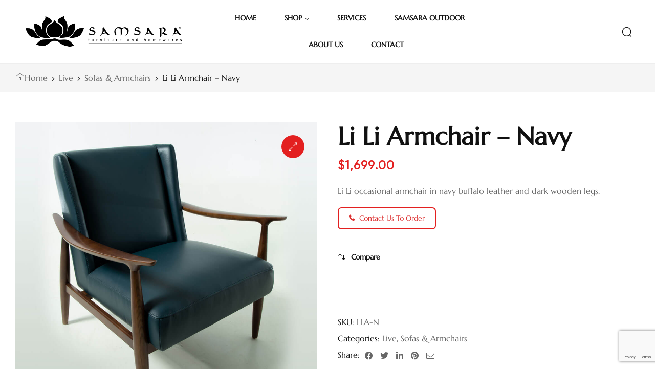

--- FILE ---
content_type: text/html; charset=UTF-8
request_url: https://samsarafurniture.com.au/product/li-li-armchair-navy/
body_size: 28316
content:
<!doctype html>
<html lang="en-US">
    <head>
        <meta charset="UTF-8">
		        <meta name="viewport" content="width=device-width, initial-scale=1">
        <link rel="profile" href="//gmpg.org/xfn/11">
		<title>Li Li Armchair &#8211; Navy &#8211; Samsara Furniture</title>

<meta name='robots' content='max-image-preview:large' />
<link rel="alternate" type="application/rss+xml" title="Samsara Furniture &raquo; Feed" href="https://samsarafurniture.com.au/feed/" />
<link rel="alternate" type="application/rss+xml" title="Samsara Furniture &raquo; Comments Feed" href="https://samsarafurniture.com.au/comments/feed/" />
<link rel="alternate" title="oEmbed (JSON)" type="application/json+oembed" href="https://samsarafurniture.com.au/wp-json/oembed/1.0/embed?url=https%3A%2F%2Fsamsarafurniture.com.au%2Fproduct%2Fli-li-armchair-navy%2F" />
<link rel="alternate" title="oEmbed (XML)" type="text/xml+oembed" href="https://samsarafurniture.com.au/wp-json/oembed/1.0/embed?url=https%3A%2F%2Fsamsarafurniture.com.au%2Fproduct%2Fli-li-armchair-navy%2F&#038;format=xml" />
<style id='wp-img-auto-sizes-contain-inline-css'>
img:is([sizes=auto i],[sizes^="auto," i]){contain-intrinsic-size:3000px 1500px}
/*# sourceURL=wp-img-auto-sizes-contain-inline-css */
</style>
<link rel='stylesheet' id='hfe-widgets-style-css' href='https://samsarafurniture.com.au/wp-content/plugins/header-footer-elementor/inc/widgets-css/frontend.css?ver=2.8.0' media='all' />
<link rel='stylesheet' id='hfe-woo-product-grid-css' href='https://samsarafurniture.com.au/wp-content/plugins/header-footer-elementor/inc/widgets-css/woo-products.css?ver=2.8.0' media='all' />
<style id='wp-emoji-styles-inline-css'>

	img.wp-smiley, img.emoji {
		display: inline !important;
		border: none !important;
		box-shadow: none !important;
		height: 1em !important;
		width: 1em !important;
		margin: 0 0.07em !important;
		vertical-align: -0.1em !important;
		background: none !important;
		padding: 0 !important;
	}
/*# sourceURL=wp-emoji-styles-inline-css */
</style>
<style id='classic-theme-styles-inline-css'>
/*! This file is auto-generated */
.wp-block-button__link{color:#fff;background-color:#32373c;border-radius:9999px;box-shadow:none;text-decoration:none;padding:calc(.667em + 2px) calc(1.333em + 2px);font-size:1.125em}.wp-block-file__button{background:#32373c;color:#fff;text-decoration:none}
/*# sourceURL=/wp-includes/css/classic-themes.min.css */
</style>
<style id='global-styles-inline-css'>
:root{--wp--preset--aspect-ratio--square: 1;--wp--preset--aspect-ratio--4-3: 4/3;--wp--preset--aspect-ratio--3-4: 3/4;--wp--preset--aspect-ratio--3-2: 3/2;--wp--preset--aspect-ratio--2-3: 2/3;--wp--preset--aspect-ratio--16-9: 16/9;--wp--preset--aspect-ratio--9-16: 9/16;--wp--preset--color--black: #000000;--wp--preset--color--cyan-bluish-gray: #abb8c3;--wp--preset--color--white: #ffffff;--wp--preset--color--pale-pink: #f78da7;--wp--preset--color--vivid-red: #cf2e2e;--wp--preset--color--luminous-vivid-orange: #ff6900;--wp--preset--color--luminous-vivid-amber: #fcb900;--wp--preset--color--light-green-cyan: #7bdcb5;--wp--preset--color--vivid-green-cyan: #00d084;--wp--preset--color--pale-cyan-blue: #8ed1fc;--wp--preset--color--vivid-cyan-blue: #0693e3;--wp--preset--color--vivid-purple: #9b51e0;--wp--preset--gradient--vivid-cyan-blue-to-vivid-purple: linear-gradient(135deg,rgb(6,147,227) 0%,rgb(155,81,224) 100%);--wp--preset--gradient--light-green-cyan-to-vivid-green-cyan: linear-gradient(135deg,rgb(122,220,180) 0%,rgb(0,208,130) 100%);--wp--preset--gradient--luminous-vivid-amber-to-luminous-vivid-orange: linear-gradient(135deg,rgb(252,185,0) 0%,rgb(255,105,0) 100%);--wp--preset--gradient--luminous-vivid-orange-to-vivid-red: linear-gradient(135deg,rgb(255,105,0) 0%,rgb(207,46,46) 100%);--wp--preset--gradient--very-light-gray-to-cyan-bluish-gray: linear-gradient(135deg,rgb(238,238,238) 0%,rgb(169,184,195) 100%);--wp--preset--gradient--cool-to-warm-spectrum: linear-gradient(135deg,rgb(74,234,220) 0%,rgb(151,120,209) 20%,rgb(207,42,186) 40%,rgb(238,44,130) 60%,rgb(251,105,98) 80%,rgb(254,248,76) 100%);--wp--preset--gradient--blush-light-purple: linear-gradient(135deg,rgb(255,206,236) 0%,rgb(152,150,240) 100%);--wp--preset--gradient--blush-bordeaux: linear-gradient(135deg,rgb(254,205,165) 0%,rgb(254,45,45) 50%,rgb(107,0,62) 100%);--wp--preset--gradient--luminous-dusk: linear-gradient(135deg,rgb(255,203,112) 0%,rgb(199,81,192) 50%,rgb(65,88,208) 100%);--wp--preset--gradient--pale-ocean: linear-gradient(135deg,rgb(255,245,203) 0%,rgb(182,227,212) 50%,rgb(51,167,181) 100%);--wp--preset--gradient--electric-grass: linear-gradient(135deg,rgb(202,248,128) 0%,rgb(113,206,126) 100%);--wp--preset--gradient--midnight: linear-gradient(135deg,rgb(2,3,129) 0%,rgb(40,116,252) 100%);--wp--preset--font-size--small: 13px;--wp--preset--font-size--medium: 20px;--wp--preset--font-size--large: 36px;--wp--preset--font-size--x-large: 42px;--wp--preset--spacing--20: 0.44rem;--wp--preset--spacing--30: 0.67rem;--wp--preset--spacing--40: 1rem;--wp--preset--spacing--50: 1.5rem;--wp--preset--spacing--60: 2.25rem;--wp--preset--spacing--70: 3.38rem;--wp--preset--spacing--80: 5.06rem;--wp--preset--shadow--natural: 6px 6px 9px rgba(0, 0, 0, 0.2);--wp--preset--shadow--deep: 12px 12px 50px rgba(0, 0, 0, 0.4);--wp--preset--shadow--sharp: 6px 6px 0px rgba(0, 0, 0, 0.2);--wp--preset--shadow--outlined: 6px 6px 0px -3px rgb(255, 255, 255), 6px 6px rgb(0, 0, 0);--wp--preset--shadow--crisp: 6px 6px 0px rgb(0, 0, 0);}:where(.is-layout-flex){gap: 0.5em;}:where(.is-layout-grid){gap: 0.5em;}body .is-layout-flex{display: flex;}.is-layout-flex{flex-wrap: wrap;align-items: center;}.is-layout-flex > :is(*, div){margin: 0;}body .is-layout-grid{display: grid;}.is-layout-grid > :is(*, div){margin: 0;}:where(.wp-block-columns.is-layout-flex){gap: 2em;}:where(.wp-block-columns.is-layout-grid){gap: 2em;}:where(.wp-block-post-template.is-layout-flex){gap: 1.25em;}:where(.wp-block-post-template.is-layout-grid){gap: 1.25em;}.has-black-color{color: var(--wp--preset--color--black) !important;}.has-cyan-bluish-gray-color{color: var(--wp--preset--color--cyan-bluish-gray) !important;}.has-white-color{color: var(--wp--preset--color--white) !important;}.has-pale-pink-color{color: var(--wp--preset--color--pale-pink) !important;}.has-vivid-red-color{color: var(--wp--preset--color--vivid-red) !important;}.has-luminous-vivid-orange-color{color: var(--wp--preset--color--luminous-vivid-orange) !important;}.has-luminous-vivid-amber-color{color: var(--wp--preset--color--luminous-vivid-amber) !important;}.has-light-green-cyan-color{color: var(--wp--preset--color--light-green-cyan) !important;}.has-vivid-green-cyan-color{color: var(--wp--preset--color--vivid-green-cyan) !important;}.has-pale-cyan-blue-color{color: var(--wp--preset--color--pale-cyan-blue) !important;}.has-vivid-cyan-blue-color{color: var(--wp--preset--color--vivid-cyan-blue) !important;}.has-vivid-purple-color{color: var(--wp--preset--color--vivid-purple) !important;}.has-black-background-color{background-color: var(--wp--preset--color--black) !important;}.has-cyan-bluish-gray-background-color{background-color: var(--wp--preset--color--cyan-bluish-gray) !important;}.has-white-background-color{background-color: var(--wp--preset--color--white) !important;}.has-pale-pink-background-color{background-color: var(--wp--preset--color--pale-pink) !important;}.has-vivid-red-background-color{background-color: var(--wp--preset--color--vivid-red) !important;}.has-luminous-vivid-orange-background-color{background-color: var(--wp--preset--color--luminous-vivid-orange) !important;}.has-luminous-vivid-amber-background-color{background-color: var(--wp--preset--color--luminous-vivid-amber) !important;}.has-light-green-cyan-background-color{background-color: var(--wp--preset--color--light-green-cyan) !important;}.has-vivid-green-cyan-background-color{background-color: var(--wp--preset--color--vivid-green-cyan) !important;}.has-pale-cyan-blue-background-color{background-color: var(--wp--preset--color--pale-cyan-blue) !important;}.has-vivid-cyan-blue-background-color{background-color: var(--wp--preset--color--vivid-cyan-blue) !important;}.has-vivid-purple-background-color{background-color: var(--wp--preset--color--vivid-purple) !important;}.has-black-border-color{border-color: var(--wp--preset--color--black) !important;}.has-cyan-bluish-gray-border-color{border-color: var(--wp--preset--color--cyan-bluish-gray) !important;}.has-white-border-color{border-color: var(--wp--preset--color--white) !important;}.has-pale-pink-border-color{border-color: var(--wp--preset--color--pale-pink) !important;}.has-vivid-red-border-color{border-color: var(--wp--preset--color--vivid-red) !important;}.has-luminous-vivid-orange-border-color{border-color: var(--wp--preset--color--luminous-vivid-orange) !important;}.has-luminous-vivid-amber-border-color{border-color: var(--wp--preset--color--luminous-vivid-amber) !important;}.has-light-green-cyan-border-color{border-color: var(--wp--preset--color--light-green-cyan) !important;}.has-vivid-green-cyan-border-color{border-color: var(--wp--preset--color--vivid-green-cyan) !important;}.has-pale-cyan-blue-border-color{border-color: var(--wp--preset--color--pale-cyan-blue) !important;}.has-vivid-cyan-blue-border-color{border-color: var(--wp--preset--color--vivid-cyan-blue) !important;}.has-vivid-purple-border-color{border-color: var(--wp--preset--color--vivid-purple) !important;}.has-vivid-cyan-blue-to-vivid-purple-gradient-background{background: var(--wp--preset--gradient--vivid-cyan-blue-to-vivid-purple) !important;}.has-light-green-cyan-to-vivid-green-cyan-gradient-background{background: var(--wp--preset--gradient--light-green-cyan-to-vivid-green-cyan) !important;}.has-luminous-vivid-amber-to-luminous-vivid-orange-gradient-background{background: var(--wp--preset--gradient--luminous-vivid-amber-to-luminous-vivid-orange) !important;}.has-luminous-vivid-orange-to-vivid-red-gradient-background{background: var(--wp--preset--gradient--luminous-vivid-orange-to-vivid-red) !important;}.has-very-light-gray-to-cyan-bluish-gray-gradient-background{background: var(--wp--preset--gradient--very-light-gray-to-cyan-bluish-gray) !important;}.has-cool-to-warm-spectrum-gradient-background{background: var(--wp--preset--gradient--cool-to-warm-spectrum) !important;}.has-blush-light-purple-gradient-background{background: var(--wp--preset--gradient--blush-light-purple) !important;}.has-blush-bordeaux-gradient-background{background: var(--wp--preset--gradient--blush-bordeaux) !important;}.has-luminous-dusk-gradient-background{background: var(--wp--preset--gradient--luminous-dusk) !important;}.has-pale-ocean-gradient-background{background: var(--wp--preset--gradient--pale-ocean) !important;}.has-electric-grass-gradient-background{background: var(--wp--preset--gradient--electric-grass) !important;}.has-midnight-gradient-background{background: var(--wp--preset--gradient--midnight) !important;}.has-small-font-size{font-size: var(--wp--preset--font-size--small) !important;}.has-medium-font-size{font-size: var(--wp--preset--font-size--medium) !important;}.has-large-font-size{font-size: var(--wp--preset--font-size--large) !important;}.has-x-large-font-size{font-size: var(--wp--preset--font-size--x-large) !important;}
:where(.wp-block-post-template.is-layout-flex){gap: 1.25em;}:where(.wp-block-post-template.is-layout-grid){gap: 1.25em;}
:where(.wp-block-term-template.is-layout-flex){gap: 1.25em;}:where(.wp-block-term-template.is-layout-grid){gap: 1.25em;}
:where(.wp-block-columns.is-layout-flex){gap: 2em;}:where(.wp-block-columns.is-layout-grid){gap: 2em;}
:root :where(.wp-block-pullquote){font-size: 1.5em;line-height: 1.6;}
/*# sourceURL=global-styles-inline-css */
</style>
<link rel='stylesheet' id='contact-form-7-css' href='https://samsarafurniture.com.au/wp-content/plugins/contact-form-7/includes/css/styles.css?ver=6.1.4' media='all' />
<link rel='stylesheet' id='fontawesome-css' href='https://samsarafurniture.com.au/wp-content/plugins/woo-custom-cart-button/assets/css/font-awesome.min.css?ver=1271803281' media='all' />
<link rel='stylesheet' id='catcbll-users-css' href='https://samsarafurniture.com.au/wp-content/plugins/woo-custom-cart-button/assets/css/users.css?ver=484182756' media='all' />
<link rel='stylesheet' id='catcbll-hover-css' href='https://samsarafurniture.com.au/wp-content/plugins/woo-custom-cart-button/assets/css/hover.css?ver=3748097414' media='all' />
<link rel='stylesheet' id='catcbll-hover-min-css' href='https://samsarafurniture.com.au/wp-content/plugins/woo-custom-cart-button/assets/css/hover-min.css?ver=3695854228' media='all' />
<link rel='stylesheet' id='catcbll-elementor-widgets-css' href='https://samsarafurniture.com.au/wp-content/plugins/woo-custom-cart-button/assets/css/elementor-widgets.css?ver=1814240677' media='all' />
<link rel='stylesheet' id='catcbll-readytouse-css' href='https://samsarafurniture.com.au/wp-content/plugins/woo-custom-cart-button/assets/css/ready-to-use.css?ver=4085597538' media='all' />
<link rel='stylesheet' id='photoswipe-css' href='https://samsarafurniture.com.au/wp-content/plugins/woocommerce/assets/css/photoswipe/photoswipe.min.css?ver=10.3.7' media='all' />
<link rel='stylesheet' id='photoswipe-default-skin-css' href='https://samsarafurniture.com.au/wp-content/plugins/woocommerce/assets/css/photoswipe/default-skin/default-skin.min.css?ver=10.3.7' media='all' />
<style id='woocommerce-inline-inline-css'>
.woocommerce form .form-row .required { visibility: visible; }
/*# sourceURL=woocommerce-inline-inline-css */
</style>
<link rel='stylesheet' id='spam-protect-for-contact-form7-css' href='https://samsarafurniture.com.au/wp-content/plugins/wp-contact-form-7-spam-blocker/frontend/css/spam-protect-for-contact-form7.css?ver=1.0.0' media='all' />
<link rel='stylesheet' id='hfe-style-css' href='https://samsarafurniture.com.au/wp-content/plugins/header-footer-elementor/assets/css/header-footer-elementor.css?ver=2.8.0' media='all' />
<link rel='stylesheet' id='elementor-icons-css' href='https://samsarafurniture.com.au/wp-content/plugins/elementor/assets/lib/eicons/css/elementor-icons.min.css?ver=5.45.0' media='all' />
<link rel='stylesheet' id='elementor-frontend-css' href='https://samsarafurniture.com.au/wp-content/plugins/elementor/assets/css/frontend.min.css?ver=3.34.1' media='all' />
<link rel='stylesheet' id='elementor-post-5-css' href='https://samsarafurniture.com.au/wp-content/uploads/elementor/css/post-5.css?ver=1767874365' media='all' />
<link rel='stylesheet' id='widget-image-css' href='https://samsarafurniture.com.au/wp-content/plugins/elementor/assets/css/widget-image.min.css?ver=3.34.1' media='all' />
<link rel='stylesheet' id='elementor-post-7160-css' href='https://samsarafurniture.com.au/wp-content/uploads/elementor/css/post-7160.css?ver=1767883555' media='all' />
<link rel='stylesheet' id='elementor-post-343-css' href='https://samsarafurniture.com.au/wp-content/uploads/elementor/css/post-343.css?ver=1767874365' media='all' />
<link rel='stylesheet' id='elementor-post-386-css' href='https://samsarafurniture.com.au/wp-content/uploads/elementor/css/post-386.css?ver=1767874365' media='all' />
<link rel='stylesheet' id='elementor-post-3888-css' href='https://samsarafurniture.com.au/wp-content/uploads/elementor/css/post-3888.css?ver=1767874365' media='all' />
<link rel='stylesheet' id='woo-variation-swatches-css' href='https://samsarafurniture.com.au/wp-content/plugins/woo-variation-swatches/assets/css/frontend.min.css?ver=1763094465' media='all' />
<style id='woo-variation-swatches-inline-css'>
:root {
--wvs-tick:url("data:image/svg+xml;utf8,%3Csvg filter='drop-shadow(0px 0px 2px rgb(0 0 0 / .8))' xmlns='http://www.w3.org/2000/svg'  viewBox='0 0 30 30'%3E%3Cpath fill='none' stroke='%23ffffff' stroke-linecap='round' stroke-linejoin='round' stroke-width='4' d='M4 16L11 23 27 7'/%3E%3C/svg%3E");

--wvs-cross:url("data:image/svg+xml;utf8,%3Csvg filter='drop-shadow(0px 0px 5px rgb(255 255 255 / .6))' xmlns='http://www.w3.org/2000/svg' width='72px' height='72px' viewBox='0 0 24 24'%3E%3Cpath fill='none' stroke='%23ff0000' stroke-linecap='round' stroke-width='0.6' d='M5 5L19 19M19 5L5 19'/%3E%3C/svg%3E");
--wvs-single-product-item-width:30px;
--wvs-single-product-item-height:30px;
--wvs-single-product-item-font-size:16px}
/*# sourceURL=woo-variation-swatches-inline-css */
</style>
<link rel='stylesheet' id='hint-css' href='https://samsarafurniture.com.au/wp-content/plugins/woo-smart-compare/assets/libs/hint/hint.min.css?ver=6.9' media='all' />
<link rel='stylesheet' id='perfect-scrollbar-css' href='https://samsarafurniture.com.au/wp-content/plugins/woo-smart-compare/assets/libs/perfect-scrollbar/css/perfect-scrollbar.min.css?ver=6.9' media='all' />
<link rel='stylesheet' id='perfect-scrollbar-wpc-css' href='https://samsarafurniture.com.au/wp-content/plugins/woo-smart-compare/assets/libs/perfect-scrollbar/css/custom-theme.css?ver=6.9' media='all' />
<link rel='stylesheet' id='woosc-frontend-css' href='https://samsarafurniture.com.au/wp-content/plugins/woo-smart-compare/assets/css/frontend.css?ver=6.5.3' media='all' />
<link rel='stylesheet' id='slick-css' href='https://samsarafurniture.com.au/wp-content/plugins/woo-smart-quick-view/assets/libs/slick/slick.css?ver=6.9' media='all' />
<link rel='stylesheet' id='magnific-popup-css' href='https://samsarafurniture.com.au/wp-content/plugins/woo-smart-quick-view/assets/libs/magnific-popup/magnific-popup.css?ver=6.9' media='all' />
<link rel='stylesheet' id='woosq-feather-css' href='https://samsarafurniture.com.au/wp-content/plugins/woo-smart-quick-view/assets/libs/feather/feather.css?ver=6.9' media='all' />
<link rel='stylesheet' id='woosq-frontend-css' href='https://samsarafurniture.com.au/wp-content/plugins/woo-smart-quick-view/assets/css/frontend.css?ver=4.2.8' media='all' />
<link rel='stylesheet' id='woosw-icons-css' href='https://samsarafurniture.com.au/wp-content/plugins/woo-smart-wishlist/assets/css/icons.css?ver=5.0.8' media='all' />
<link rel='stylesheet' id='woosw-frontend-css' href='https://samsarafurniture.com.au/wp-content/plugins/woo-smart-wishlist/assets/css/frontend.css?ver=5.0.8' media='all' />
<style id='woosw-frontend-inline-css'>
.woosw-popup .woosw-popup-inner .woosw-popup-content .woosw-popup-content-bot .woosw-notice { background-color: #5fbd74; } .woosw-popup .woosw-popup-inner .woosw-popup-content .woosw-popup-content-bot .woosw-popup-content-bot-inner a:hover { color: #5fbd74; border-color: #5fbd74; } 
/*# sourceURL=woosw-frontend-inline-css */
</style>
<link rel='stylesheet' id='brands-styles-css' href='https://samsarafurniture.com.au/wp-content/plugins/woocommerce/assets/css/brands.css?ver=10.3.7' media='all' />
<link rel='stylesheet' id='kosi-style-css' href='https://samsarafurniture.com.au/wp-content/themes/kosi/style.css?ver=2.1.1' media='all' />
<style id='kosi-style-inline-css'>
body{--primary:#E32020;--primary_hover:#B62A2A;--secondary:#EAF1F5;--secondary_hover:#d3e3ec;--text:#666666;--accent:#111111;--border:#EEEEEE;--light:#767676;}
/*# sourceURL=kosi-style-inline-css */
</style>
<link rel='stylesheet' id='elementor-post-3474-css' href='https://samsarafurniture.com.au/wp-content/uploads/elementor/css/post-3474.css?ver=1767874409' media='all' />
<link rel='stylesheet' id='hfe-elementor-icons-css' href='https://samsarafurniture.com.au/wp-content/plugins/elementor/assets/lib/eicons/css/elementor-icons.min.css?ver=5.34.0' media='all' />
<link rel='stylesheet' id='hfe-icons-list-css' href='https://samsarafurniture.com.au/wp-content/plugins/elementor/assets/css/widget-icon-list.min.css?ver=3.24.3' media='all' />
<link rel='stylesheet' id='hfe-social-icons-css' href='https://samsarafurniture.com.au/wp-content/plugins/elementor/assets/css/widget-social-icons.min.css?ver=3.24.0' media='all' />
<link rel='stylesheet' id='hfe-social-share-icons-brands-css' href='https://samsarafurniture.com.au/wp-content/plugins/elementor/assets/lib/font-awesome/css/brands.css?ver=5.15.3' media='all' />
<link rel='stylesheet' id='hfe-social-share-icons-fontawesome-css' href='https://samsarafurniture.com.au/wp-content/plugins/elementor/assets/lib/font-awesome/css/fontawesome.css?ver=5.15.3' media='all' />
<link rel='stylesheet' id='hfe-nav-menu-icons-css' href='https://samsarafurniture.com.au/wp-content/plugins/elementor/assets/lib/font-awesome/css/solid.css?ver=5.15.3' media='all' />
<link rel='stylesheet' id='kosi-elementor-style-css' href='https://samsarafurniture.com.au/wp-content/themes/kosi/elementor.css?ver=2.1.1' media='all' />
<link rel='stylesheet' id='kosi-woocommerce-style-css' href='https://samsarafurniture.com.au/wp-content/themes/kosi/woocommerce.css?ver=2.1.1' media='all' />
<link rel='stylesheet' id='kosi-child-style-css' href='https://samsarafurniture.com.au/wp-content/themes/kosi-child/style.css?ver=1.2.0' media='all' />
<link rel='stylesheet' id='elementor-gf-local-marcellus-css' href='https://samsarafurniture.com.au/wp-content/uploads/elementor/google-fonts/css/marcellus.css?ver=1746009932' media='all' />
<link rel='stylesheet' id='elementor-icons-shared-0-css' href='https://samsarafurniture.com.au/wp-content/plugins/elementor/assets/lib/font-awesome/css/fontawesome.min.css?ver=5.15.3' media='all' />
<link rel='stylesheet' id='elementor-icons-fa-brands-css' href='https://samsarafurniture.com.au/wp-content/plugins/elementor/assets/lib/font-awesome/css/brands.min.css?ver=5.15.3' media='all' />
<link rel='stylesheet' id='elementor-icons-fa-regular-css' href='https://samsarafurniture.com.au/wp-content/plugins/elementor/assets/lib/font-awesome/css/regular.min.css?ver=5.15.3' media='all' />
<script type="text/template" id="tmpl-variation-template">
	<div class="woocommerce-variation-description">{{{ data.variation.variation_description }}}</div>
	<div class="woocommerce-variation-price">{{{ data.variation.price_html }}}</div>
	<div class="woocommerce-variation-availability">{{{ data.variation.availability_html }}}</div>
</script>
<script type="text/template" id="tmpl-unavailable-variation-template">
	<p role="alert">Sorry, this product is unavailable. Please choose a different combination.</p>
</script>
<script src="https://samsarafurniture.com.au/wp-includes/js/jquery/jquery.min.js?ver=3.7.1" id="jquery-core-js"></script>
<script src="https://samsarafurniture.com.au/wp-includes/js/jquery/jquery-migrate.min.js?ver=3.4.1" id="jquery-migrate-js"></script>
<script id="jquery-js-after">
!function($){"use strict";$(document).ready(function(){$(this).scrollTop()>100&&$(".hfe-scroll-to-top-wrap").removeClass("hfe-scroll-to-top-hide"),$(window).scroll(function(){$(this).scrollTop()<100?$(".hfe-scroll-to-top-wrap").fadeOut(300):$(".hfe-scroll-to-top-wrap").fadeIn(300)}),$(".hfe-scroll-to-top-wrap").on("click",function(){$("html, body").animate({scrollTop:0},300);return!1})})}(jQuery);
!function($){'use strict';$(document).ready(function(){var bar=$('.hfe-reading-progress-bar');if(!bar.length)return;$(window).on('scroll',function(){var s=$(window).scrollTop(),d=$(document).height()-$(window).height(),p=d? s/d*100:0;bar.css('width',p+'%')});});}(jQuery);
//# sourceURL=jquery-js-after
</script>
<script src="https://samsarafurniture.com.au/wp-content/plugins/woocommerce/assets/js/jquery-blockui/jquery.blockUI.min.js?ver=2.7.0-wc.10.3.7" id="wc-jquery-blockui-js" data-wp-strategy="defer"></script>
<script id="wc-add-to-cart-js-extra">
var wc_add_to_cart_params = {"ajax_url":"/wp-admin/admin-ajax.php","wc_ajax_url":"/?wc-ajax=%%endpoint%%","i18n_view_cart":"View cart","cart_url":"https://samsarafurniture.com.au/cart/","is_cart":"","cart_redirect_after_add":"no"};
//# sourceURL=wc-add-to-cart-js-extra
</script>
<script src="https://samsarafurniture.com.au/wp-content/plugins/woocommerce/assets/js/frontend/add-to-cart.min.js?ver=10.3.7" id="wc-add-to-cart-js" defer data-wp-strategy="defer"></script>
<script src="https://samsarafurniture.com.au/wp-content/plugins/woocommerce/assets/js/zoom/jquery.zoom.min.js?ver=1.7.21-wc.10.3.7" id="wc-zoom-js" defer data-wp-strategy="defer"></script>
<script src="https://samsarafurniture.com.au/wp-content/plugins/woocommerce/assets/js/flexslider/jquery.flexslider.min.js?ver=2.7.2-wc.10.3.7" id="wc-flexslider-js" defer data-wp-strategy="defer"></script>
<script src="https://samsarafurniture.com.au/wp-content/plugins/woocommerce/assets/js/photoswipe/photoswipe.min.js?ver=4.1.1-wc.10.3.7" id="wc-photoswipe-js" defer data-wp-strategy="defer"></script>
<script src="https://samsarafurniture.com.au/wp-content/plugins/woocommerce/assets/js/photoswipe/photoswipe-ui-default.min.js?ver=4.1.1-wc.10.3.7" id="wc-photoswipe-ui-default-js" defer data-wp-strategy="defer"></script>
<script id="wc-single-product-js-extra">
var wc_single_product_params = {"i18n_required_rating_text":"Please select a rating","i18n_rating_options":["1 of 5 stars","2 of 5 stars","3 of 5 stars","4 of 5 stars","5 of 5 stars"],"i18n_product_gallery_trigger_text":"View full-screen image gallery","review_rating_required":"no","flexslider":{"rtl":false,"animation":"slide","smoothHeight":true,"directionNav":false,"controlNav":"thumbnails","slideshow":false,"animationSpeed":500,"animationLoop":false,"allowOneSlide":false},"zoom_enabled":"1","zoom_options":[],"photoswipe_enabled":"1","photoswipe_options":{"shareEl":false,"closeOnScroll":false,"history":false,"hideAnimationDuration":0,"showAnimationDuration":0},"flexslider_enabled":"1"};
//# sourceURL=wc-single-product-js-extra
</script>
<script src="https://samsarafurniture.com.au/wp-content/plugins/woocommerce/assets/js/frontend/single-product.min.js?ver=10.3.7" id="wc-single-product-js" defer data-wp-strategy="defer"></script>
<script src="https://samsarafurniture.com.au/wp-content/plugins/woocommerce/assets/js/js-cookie/js.cookie.min.js?ver=2.1.4-wc.10.3.7" id="wc-js-cookie-js" data-wp-strategy="defer"></script>
<script id="woocommerce-js-extra">
var woocommerce_params = {"ajax_url":"/wp-admin/admin-ajax.php","wc_ajax_url":"/?wc-ajax=%%endpoint%%","i18n_password_show":"Show password","i18n_password_hide":"Hide password"};
//# sourceURL=woocommerce-js-extra
</script>
<script src="https://samsarafurniture.com.au/wp-content/plugins/woocommerce/assets/js/frontend/woocommerce.min.js?ver=10.3.7" id="woocommerce-js" defer data-wp-strategy="defer"></script>
<script src="https://samsarafurniture.com.au/wp-content/plugins/wp-contact-form-7-spam-blocker/frontend/js/spam-protect-for-contact-form7.js?ver=1.0.0" id="spam-protect-for-contact-form7-js"></script>
<script src="https://samsarafurniture.com.au/wp-includes/js/underscore.min.js?ver=1.13.7" id="underscore-js"></script>
<script id="wp-util-js-extra">
var _wpUtilSettings = {"ajax":{"url":"/wp-admin/admin-ajax.php"}};
//# sourceURL=wp-util-js-extra
</script>
<script src="https://samsarafurniture.com.au/wp-includes/js/wp-util.min.js?ver=6.9" id="wp-util-js"></script>
<script src="https://samsarafurniture.com.au/wp-content/themes/kosi/assets/js/vendor/jarallax.js?ver=6.9" id="jarallax-js"></script>
<link rel="https://api.w.org/" href="https://samsarafurniture.com.au/wp-json/" /><link rel="alternate" title="JSON" type="application/json" href="https://samsarafurniture.com.au/wp-json/wp/v2/product/7160" /><link rel="EditURI" type="application/rsd+xml" title="RSD" href="https://samsarafurniture.com.au/xmlrpc.php?rsd" />
<meta name="generator" content="WordPress 6.9" />
<meta name="generator" content="WooCommerce 10.3.7" />
<link rel="canonical" href="https://samsarafurniture.com.au/product/li-li-armchair-navy/" />
<link rel='shortlink' href='https://samsarafurniture.com.au/?p=7160' />
<script id="wpcp_disable_selection" type="text/javascript">
var image_save_msg='You are not allowed to save images!';
	var no_menu_msg='Context Menu disabled!';
	var smessage = "Content is protected !!";

function disableEnterKey(e)
{
	var elemtype = e.target.tagName;
	
	elemtype = elemtype.toUpperCase();
	
	if (elemtype == "TEXT" || elemtype == "TEXTAREA" || elemtype == "INPUT" || elemtype == "PASSWORD" || elemtype == "SELECT" || elemtype == "OPTION" || elemtype == "EMBED")
	{
		elemtype = 'TEXT';
	}
	
	if (e.ctrlKey){
     var key;
     if(window.event)
          key = window.event.keyCode;     //IE
     else
          key = e.which;     //firefox (97)
    //if (key != 17) alert(key);
     if (elemtype!= 'TEXT' && (key == 97 || key == 65 || key == 67 || key == 99 || key == 88 || key == 120 || key == 26 || key == 85  || key == 86 || key == 83 || key == 43 || key == 73))
     {
		if(wccp_free_iscontenteditable(e)) return true;
		show_wpcp_message('You are not allowed to copy content or view source');
		return false;
     }else
     	return true;
     }
}


/*For contenteditable tags*/
function wccp_free_iscontenteditable(e)
{
	var e = e || window.event; // also there is no e.target property in IE. instead IE uses window.event.srcElement
  	
	var target = e.target || e.srcElement;

	var elemtype = e.target.nodeName;
	
	elemtype = elemtype.toUpperCase();
	
	var iscontenteditable = "false";
		
	if(typeof target.getAttribute!="undefined" ) iscontenteditable = target.getAttribute("contenteditable"); // Return true or false as string
	
	var iscontenteditable2 = false;
	
	if(typeof target.isContentEditable!="undefined" ) iscontenteditable2 = target.isContentEditable; // Return true or false as boolean

	if(target.parentElement.isContentEditable) iscontenteditable2 = true;
	
	if (iscontenteditable == "true" || iscontenteditable2 == true)
	{
		if(typeof target.style!="undefined" ) target.style.cursor = "text";
		
		return true;
	}
}

////////////////////////////////////
function disable_copy(e)
{	
	var e = e || window.event; // also there is no e.target property in IE. instead IE uses window.event.srcElement
	
	var elemtype = e.target.tagName;
	
	elemtype = elemtype.toUpperCase();
	
	if (elemtype == "TEXT" || elemtype == "TEXTAREA" || elemtype == "INPUT" || elemtype == "PASSWORD" || elemtype == "SELECT" || elemtype == "OPTION" || elemtype == "EMBED")
	{
		elemtype = 'TEXT';
	}
	
	if(wccp_free_iscontenteditable(e)) return true;
	
	var isSafari = /Safari/.test(navigator.userAgent) && /Apple Computer/.test(navigator.vendor);
	
	var checker_IMG = '';
	if (elemtype == "IMG" && checker_IMG == 'checked' && e.detail >= 2) {show_wpcp_message(alertMsg_IMG);return false;}
	if (elemtype != "TEXT")
	{
		if (smessage !== "" && e.detail == 2)
			show_wpcp_message(smessage);
		
		if (isSafari)
			return true;
		else
			return false;
	}	
}

//////////////////////////////////////////
function disable_copy_ie()
{
	var e = e || window.event;
	var elemtype = window.event.srcElement.nodeName;
	elemtype = elemtype.toUpperCase();
	if(wccp_free_iscontenteditable(e)) return true;
	if (elemtype == "IMG") {show_wpcp_message(alertMsg_IMG);return false;}
	if (elemtype != "TEXT" && elemtype != "TEXTAREA" && elemtype != "INPUT" && elemtype != "PASSWORD" && elemtype != "SELECT" && elemtype != "OPTION" && elemtype != "EMBED")
	{
		return false;
	}
}	
function reEnable()
{
	return true;
}
document.onkeydown = disableEnterKey;
document.onselectstart = disable_copy_ie;
if(navigator.userAgent.indexOf('MSIE')==-1)
{
	document.onmousedown = disable_copy;
	document.onclick = reEnable;
}
function disableSelection(target)
{
    //For IE This code will work
    if (typeof target.onselectstart!="undefined")
    target.onselectstart = disable_copy_ie;
    
    //For Firefox This code will work
    else if (typeof target.style.MozUserSelect!="undefined")
    {target.style.MozUserSelect="none";}
    
    //All other  (ie: Opera) This code will work
    else
    target.onmousedown=function(){return false}
    target.style.cursor = "default";
}
//Calling the JS function directly just after body load
window.onload = function(){disableSelection(document.body);};

//////////////////special for safari Start////////////////
var onlongtouch;
var timer;
var touchduration = 1000; //length of time we want the user to touch before we do something

var elemtype = "";
function touchstart(e) {
	var e = e || window.event;
  // also there is no e.target property in IE.
  // instead IE uses window.event.srcElement
  	var target = e.target || e.srcElement;
	
	elemtype = window.event.srcElement.nodeName;
	
	elemtype = elemtype.toUpperCase();
	
	if(!wccp_pro_is_passive()) e.preventDefault();
	if (!timer) {
		timer = setTimeout(onlongtouch, touchduration);
	}
}

function touchend() {
    //stops short touches from firing the event
    if (timer) {
        clearTimeout(timer);
        timer = null;
    }
	onlongtouch();
}

onlongtouch = function(e) { //this will clear the current selection if anything selected
	
	if (elemtype != "TEXT" && elemtype != "TEXTAREA" && elemtype != "INPUT" && elemtype != "PASSWORD" && elemtype != "SELECT" && elemtype != "EMBED" && elemtype != "OPTION")	
	{
		if (window.getSelection) {
			if (window.getSelection().empty) {  // Chrome
			window.getSelection().empty();
			} else if (window.getSelection().removeAllRanges) {  // Firefox
			window.getSelection().removeAllRanges();
			}
		} else if (document.selection) {  // IE?
			document.selection.empty();
		}
		return false;
	}
};

document.addEventListener("DOMContentLoaded", function(event) { 
    window.addEventListener("touchstart", touchstart, false);
    window.addEventListener("touchend", touchend, false);
});

function wccp_pro_is_passive() {

  var cold = false,
  hike = function() {};

  try {
	  const object1 = {};
  var aid = Object.defineProperty(object1, 'passive', {
  get() {cold = true}
  });
  window.addEventListener('test', hike, aid);
  window.removeEventListener('test', hike, aid);
  } catch (e) {}

  return cold;
}
/*special for safari End*/
</script>
<script id="wpcp_disable_Right_Click" type="text/javascript">
document.ondragstart = function() { return false;}
	function nocontext(e) {
	   return false;
	}
	document.oncontextmenu = nocontext;
</script>
<style>
.unselectable
{
-moz-user-select:none;
-webkit-user-select:none;
cursor: default;
}
html
{
-webkit-touch-callout: none;
-webkit-user-select: none;
-khtml-user-select: none;
-moz-user-select: none;
-ms-user-select: none;
user-select: none;
-webkit-tap-highlight-color: rgba(0,0,0,0);
}
</style>
<script id="wpcp_css_disable_selection" type="text/javascript">
var e = document.getElementsByTagName('body')[0];
if(e)
{
	e.setAttribute('unselectable',"on");
}
</script>
<link rel="dns-prefetch" href="//fonts.googleapis.com">
<link rel="dns-prefetch" href="//s.w.org">

<link rel="preload" href="https://samsarafurniture.com.au/wp-content/themes/kosi/assets/fonts/custom/Kosi-body600.woff2" as="font" crossorigin>
<link rel="preload" href="https://samsarafurniture.com.au/wp-content/themes/kosi/assets/fonts/custom/Kosi-bodyItalic.woff2" as="font" crossorigin>
<link rel="preload" href="https://samsarafurniture.com.au/wp-content/themes/kosi/assets/fonts/custom/Kosi-bodyRegular.woff2" as="font" crossorigin>
<link rel="preload" href="https://samsarafurniture.com.au/wp-content/themes/kosi/assets/fonts/custom/Kosi-headingBold.woff2" as="font" crossorigin>
<link rel="preload" href="https://samsarafurniture.com.au/wp-content/themes/kosi/assets/fonts/custom/Kosi-headingRegular.woff2" as="font" crossorigin>
<link rel="preload" href="https://samsarafurniture.com.au/wp-content/themes/kosi/assets/fonts/custom/Kosi-headingSemiBold.woff2" as="font" crossorigin>

<link rel="preload" href="https://samsarafurniture.com.au/wp-content/themes/kosi/assets/fonts/kosi-icon.woff2" as="font" crossorigin>
	<noscript><style>.woocommerce-product-gallery{ opacity: 1 !important; }</style></noscript>
	<meta name="generator" content="Elementor 3.34.1; features: additional_custom_breakpoints; settings: css_print_method-external, google_font-enabled, font_display-auto">
<style>.recentcomments a{display:inline !important;padding:0 !important;margin:0 !important;}</style>			<style>
				.e-con.e-parent:nth-of-type(n+4):not(.e-lazyloaded):not(.e-no-lazyload),
				.e-con.e-parent:nth-of-type(n+4):not(.e-lazyloaded):not(.e-no-lazyload) * {
					background-image: none !important;
				}
				@media screen and (max-height: 1024px) {
					.e-con.e-parent:nth-of-type(n+3):not(.e-lazyloaded):not(.e-no-lazyload),
					.e-con.e-parent:nth-of-type(n+3):not(.e-lazyloaded):not(.e-no-lazyload) * {
						background-image: none !important;
					}
				}
				@media screen and (max-height: 640px) {
					.e-con.e-parent:nth-of-type(n+2):not(.e-lazyloaded):not(.e-no-lazyload),
					.e-con.e-parent:nth-of-type(n+2):not(.e-lazyloaded):not(.e-no-lazyload) * {
						background-image: none !important;
					}
				}
			</style>
			<meta name="generator" content="Powered by Slider Revolution 6.5.0 - responsive, Mobile-Friendly Slider Plugin for WordPress with comfortable drag and drop interface." />
<link rel="icon" href="https://samsarafurniture.com.au/wp-content/uploads/2022/03/cropped-favicon-32x32.png" sizes="32x32" />
<link rel="icon" href="https://samsarafurniture.com.au/wp-content/uploads/2022/03/cropped-favicon-192x192.png" sizes="192x192" />
<link rel="apple-touch-icon" href="https://samsarafurniture.com.au/wp-content/uploads/2022/03/cropped-favicon-180x180.png" />
<meta name="msapplication-TileImage" content="https://samsarafurniture.com.au/wp-content/uploads/2022/03/cropped-favicon-270x270.png" />
<script type="text/javascript">function setREVStartSize(e){
			//window.requestAnimationFrame(function() {				 
				window.RSIW = window.RSIW===undefined ? window.innerWidth : window.RSIW;	
				window.RSIH = window.RSIH===undefined ? window.innerHeight : window.RSIH;	
				try {								
					var pw = document.getElementById(e.c).parentNode.offsetWidth,
						newh;
					pw = pw===0 || isNaN(pw) ? window.RSIW : pw;
					e.tabw = e.tabw===undefined ? 0 : parseInt(e.tabw);
					e.thumbw = e.thumbw===undefined ? 0 : parseInt(e.thumbw);
					e.tabh = e.tabh===undefined ? 0 : parseInt(e.tabh);
					e.thumbh = e.thumbh===undefined ? 0 : parseInt(e.thumbh);
					e.tabhide = e.tabhide===undefined ? 0 : parseInt(e.tabhide);
					e.thumbhide = e.thumbhide===undefined ? 0 : parseInt(e.thumbhide);
					e.mh = e.mh===undefined || e.mh=="" || e.mh==="auto" ? 0 : parseInt(e.mh,0);		
					if(e.layout==="fullscreen" || e.l==="fullscreen") 						
						newh = Math.max(e.mh,window.RSIH);					
					else{					
						e.gw = Array.isArray(e.gw) ? e.gw : [e.gw];
						for (var i in e.rl) if (e.gw[i]===undefined || e.gw[i]===0) e.gw[i] = e.gw[i-1];					
						e.gh = e.el===undefined || e.el==="" || (Array.isArray(e.el) && e.el.length==0)? e.gh : e.el;
						e.gh = Array.isArray(e.gh) ? e.gh : [e.gh];
						for (var i in e.rl) if (e.gh[i]===undefined || e.gh[i]===0) e.gh[i] = e.gh[i-1];
											
						var nl = new Array(e.rl.length),
							ix = 0,						
							sl;					
						e.tabw = e.tabhide>=pw ? 0 : e.tabw;
						e.thumbw = e.thumbhide>=pw ? 0 : e.thumbw;
						e.tabh = e.tabhide>=pw ? 0 : e.tabh;
						e.thumbh = e.thumbhide>=pw ? 0 : e.thumbh;					
						for (var i in e.rl) nl[i] = e.rl[i]<window.RSIW ? 0 : e.rl[i];
						sl = nl[0];									
						for (var i in nl) if (sl>nl[i] && nl[i]>0) { sl = nl[i]; ix=i;}															
						var m = pw>(e.gw[ix]+e.tabw+e.thumbw) ? 1 : (pw-(e.tabw+e.thumbw)) / (e.gw[ix]);					
						newh =  (e.gh[ix] * m) + (e.tabh + e.thumbh);
					}				
					if(window.rs_init_css===undefined) window.rs_init_css = document.head.appendChild(document.createElement("style"));					
					document.getElementById(e.c).height = newh+"px";
					window.rs_init_css.innerHTML += "#"+e.c+"_wrapper { height: "+newh+"px }";				
				} catch(e){
					console.log("Failure at Presize of Slider:" + e)
				}					   
			//});
		  };</script>
		<style id="wp-custom-css">
			.product-style-default .shop-action {
	display: none !important;
}

.product-caption .shop-action {
	display: none !important;
}

.elementor-element-bf86f67 {
	display:none !important;
}

.woosw-btn {
	display:none !important;
}		</style>
		    </head>
<body class="wp-singular product-template-default single single-product postid-7160 wp-embed-responsive wp-theme-kosi wp-child-theme-kosi-child theme-kosi woocommerce woocommerce-page woocommerce-no-js unselectable ehf-header ehf-footer ehf-template-kosi ehf-stylesheet-kosi-child woo-variation-swatches wvs-behavior-blur wvs-theme-kosi-child wvs-show-label wvs-tooltip chrome has-post-thumbnail woocommerce-active single-product-horizontal elementor-default elementor-kit-5 elementor-page elementor-page-7160">

		<header id="masthead" itemscope="itemscope" itemtype="https://schema.org/WPHeader">
			<p class="main-title bhf-hidden" itemprop="headline"><a href="https://samsarafurniture.com.au" title="Samsara Furniture" rel="home">Samsara Furniture</a></p>
					<div data-elementor-type="wp-post" data-elementor-id="343" class="elementor elementor-343">
						<div class="elementor-section elementor-top-section elementor-element elementor-element-bda91b7 elementor-section-content-middle elementor-section-height-min-height sticky-header elementor-section-boxed elementor-section-height-default elementor-section-items-middle" data-id="bda91b7" data-element_type="section" data-settings="{&quot;background_background&quot;:&quot;classic&quot;,&quot;sticky&quot;:&quot;top&quot;,&quot;sticky_on&quot;:[&quot;desktop&quot;],&quot;sticky_effects_offset&quot;:80,&quot;sticky_offset&quot;:0}">
						<div class="elementor-container elementor-column-gap-no">
					<div class="elementor-column elementor-col-33 elementor-top-column elementor-element elementor-element-9f04570" data-id="9f04570" data-element_type="column">
			<div class="elementor-widget-wrap elementor-element-populated">
						<div class="elementor-element elementor-element-23d64a0 elementor-widget__width-auto elementor-hidden-tablet elementor-hidden-phone logo elementor-widget elementor-widget-site-logo" data-id="23d64a0" data-element_type="widget" data-settings="{&quot;align&quot;:&quot;center&quot;,&quot;width&quot;:{&quot;unit&quot;:&quot;%&quot;,&quot;size&quot;:&quot;&quot;,&quot;sizes&quot;:[]},&quot;width_tablet&quot;:{&quot;unit&quot;:&quot;%&quot;,&quot;size&quot;:&quot;&quot;,&quot;sizes&quot;:[]},&quot;width_mobile&quot;:{&quot;unit&quot;:&quot;%&quot;,&quot;size&quot;:&quot;&quot;,&quot;sizes&quot;:[]},&quot;space&quot;:{&quot;unit&quot;:&quot;%&quot;,&quot;size&quot;:&quot;&quot;,&quot;sizes&quot;:[]},&quot;space_tablet&quot;:{&quot;unit&quot;:&quot;%&quot;,&quot;size&quot;:&quot;&quot;,&quot;sizes&quot;:[]},&quot;space_mobile&quot;:{&quot;unit&quot;:&quot;%&quot;,&quot;size&quot;:&quot;&quot;,&quot;sizes&quot;:[]},&quot;image_border_radius&quot;:{&quot;unit&quot;:&quot;px&quot;,&quot;top&quot;:&quot;&quot;,&quot;right&quot;:&quot;&quot;,&quot;bottom&quot;:&quot;&quot;,&quot;left&quot;:&quot;&quot;,&quot;isLinked&quot;:true},&quot;image_border_radius_tablet&quot;:{&quot;unit&quot;:&quot;px&quot;,&quot;top&quot;:&quot;&quot;,&quot;right&quot;:&quot;&quot;,&quot;bottom&quot;:&quot;&quot;,&quot;left&quot;:&quot;&quot;,&quot;isLinked&quot;:true},&quot;image_border_radius_mobile&quot;:{&quot;unit&quot;:&quot;px&quot;,&quot;top&quot;:&quot;&quot;,&quot;right&quot;:&quot;&quot;,&quot;bottom&quot;:&quot;&quot;,&quot;left&quot;:&quot;&quot;,&quot;isLinked&quot;:true},&quot;caption_padding&quot;:{&quot;unit&quot;:&quot;px&quot;,&quot;top&quot;:&quot;&quot;,&quot;right&quot;:&quot;&quot;,&quot;bottom&quot;:&quot;&quot;,&quot;left&quot;:&quot;&quot;,&quot;isLinked&quot;:true},&quot;caption_padding_tablet&quot;:{&quot;unit&quot;:&quot;px&quot;,&quot;top&quot;:&quot;&quot;,&quot;right&quot;:&quot;&quot;,&quot;bottom&quot;:&quot;&quot;,&quot;left&quot;:&quot;&quot;,&quot;isLinked&quot;:true},&quot;caption_padding_mobile&quot;:{&quot;unit&quot;:&quot;px&quot;,&quot;top&quot;:&quot;&quot;,&quot;right&quot;:&quot;&quot;,&quot;bottom&quot;:&quot;&quot;,&quot;left&quot;:&quot;&quot;,&quot;isLinked&quot;:true},&quot;caption_space&quot;:{&quot;unit&quot;:&quot;px&quot;,&quot;size&quot;:0,&quot;sizes&quot;:[]},&quot;caption_space_tablet&quot;:{&quot;unit&quot;:&quot;px&quot;,&quot;size&quot;:&quot;&quot;,&quot;sizes&quot;:[]},&quot;caption_space_mobile&quot;:{&quot;unit&quot;:&quot;px&quot;,&quot;size&quot;:&quot;&quot;,&quot;sizes&quot;:[]}}" data-widget_type="site-logo.default">
				<div class="elementor-widget-container">
							<div class="hfe-site-logo">
													<a data-elementor-open-lightbox=""  class='elementor-clickable' href="https://samsarafurniture.com.au">
							<div class="hfe-site-logo-set">           
				<div class="hfe-site-logo-container">
									<img class="hfe-site-logo-img elementor-animation-"  src="https://samsarafurniture.com.au/wp-content/uploads/2022/03/Samsara-LOGO-web-3.png" alt="Samsara-LOGO-web-3"/>
				</div>
			</div>
							</a>
						</div>  
							</div>
				</div>
				<div class="elementor-element elementor-element-d3e862c elementor-hidden-desktop elementor-widget elementor-widget-kosi-menu-canvas" data-id="d3e862c" data-element_type="widget" data-widget_type="kosi-menu-canvas.default">
				<div class="elementor-widget-container">
					        <div class="elementor-canvas-menu-wrapper">
                        <a href="#" class="menu-mobile-nav-button">
                <span class="toggle-text screen-reader-text">Menu</span>
                <i class="kosi-icon-bars-1"></i>
            </a>
                    </div>
        				</div>
				</div>
					</div>
		</div>
				<div class="elementor-column elementor-col-33 elementor-top-column elementor-element elementor-element-a3f1bc7" data-id="a3f1bc7" data-element_type="column">
			<div class="elementor-widget-wrap elementor-element-populated">
						<div class="elementor-element elementor-element-5c8f0bc elementor-widget__width-auto elementor-hidden-tablet elementor-hidden-phone elementor-widget elementor-widget-kosi-nav-menu" data-id="5c8f0bc" data-element_type="widget" data-widget_type="kosi-nav-menu.default">
				<div class="elementor-widget-container">
					        <div class="elementor-nav-menu-wrapper">
                            <nav class="site-navigation">
                    <div class="primary-navigation"><ul id="menu-1-5c8f0bc" class="menu"><li id="menu-item-6238" class="menu-item menu-item-type-post_type menu-item-object-page menu-item-home menu-item-6238"><a href="https://samsarafurniture.com.au/"><span class="menu-title">Home</span></a></li>
<li id="menu-item-6239" class="menu-item menu-item-type-post_type menu-item-object-page menu-item-has-children current_page_parent menu-item-6239"><a href="https://samsarafurniture.com.au/shop/"><span class="menu-title">Shop</span></a>
<ul class="sub-menu">
	<li id="menu-item-6899" class="menu-item menu-item-type-taxonomy menu-item-object-product_cat menu-item-has-children menu-item-6899"><a href="https://samsarafurniture.com.au/product-category/alfresco-furniture/"><span class="menu-title">Alfresco Furniture</span></a>
	<ul class="sub-menu">
		<li id="menu-item-6900" class="menu-item menu-item-type-taxonomy menu-item-object-product_cat menu-item-6900"><a href="https://samsarafurniture.com.au/product-category/alfresco-furniture/outdoor-sofas-chairs/"><span class="menu-title">Outdoor Sofas &amp; Chairs</span></a></li>
		<li id="menu-item-6914" class="menu-item menu-item-type-taxonomy menu-item-object-product_cat menu-item-6914"><a href="https://samsarafurniture.com.au/product-category/alfresco-furniture/outdoor-tables/"><span class="menu-title">Outdoor Tables</span></a></li>
	</ul>
</li>
	<li id="menu-item-6913" class="menu-item menu-item-type-taxonomy menu-item-object-product_cat menu-item-6913"><a href="https://samsarafurniture.com.au/product-category/daybeds/"><span class="menu-title">Daybeds</span></a></li>
	<li id="menu-item-6405" class="menu-item menu-item-type-taxonomy menu-item-object-product_cat current-product-ancestor current-menu-parent current-product-parent menu-item-has-children menu-item-6405"><a href="https://samsarafurniture.com.au/product-category/live/"><span class="menu-title">Live</span></a>
	<ul class="sub-menu">
		<li id="menu-item-6676" class="menu-item menu-item-type-taxonomy menu-item-object-product_cat menu-item-6676"><a href="https://samsarafurniture.com.au/product-category/live/bookshelves/"><span class="menu-title">Bookshelves</span></a></li>
		<li id="menu-item-6668" class="menu-item menu-item-type-taxonomy menu-item-object-product_cat menu-item-6668"><a href="https://samsarafurniture.com.au/product-category/live/coffee-tables/"><span class="menu-title">Coffee Tables</span></a></li>
		<li id="menu-item-6696" class="menu-item menu-item-type-taxonomy menu-item-object-product_cat menu-item-6696"><a href="https://samsarafurniture.com.au/product-category/live/console-tables/"><span class="menu-title">Console Tables</span></a></li>
		<li id="menu-item-9362" class="menu-item menu-item-type-taxonomy menu-item-object-product_cat menu-item-9362"><a href="https://samsarafurniture.com.au/product-category/live/desks/"><span class="menu-title">Desks</span></a></li>
		<li id="menu-item-6683" class="menu-item menu-item-type-taxonomy menu-item-object-product_cat menu-item-6683"><a href="https://samsarafurniture.com.au/product-category/live/display-cabinets/"><span class="menu-title">Display Cabinets</span></a></li>
		<li id="menu-item-6780" class="menu-item menu-item-type-taxonomy menu-item-object-product_cat menu-item-6780"><a href="https://samsarafurniture.com.au/product-category/live/entertainment-units/"><span class="menu-title">Entertainment Units</span></a></li>
		<li id="menu-item-6946" class="menu-item menu-item-type-taxonomy menu-item-object-product_cat menu-item-6946"><a href="https://samsarafurniture.com.au/product-category/live/side-tables/"><span class="menu-title">Side Tables</span></a></li>
		<li id="menu-item-6667" class="menu-item menu-item-type-taxonomy menu-item-object-product_cat current-product-ancestor current-menu-parent current-product-parent menu-item-6667"><a href="https://samsarafurniture.com.au/product-category/live/sofas-armchairs/"><span class="menu-title">Sofas &amp; Armchairs</span></a></li>
	</ul>
</li>
	<li id="menu-item-9393" class="menu-item menu-item-type-taxonomy menu-item-object-product_cat menu-item-has-children menu-item-9393"><a href="https://samsarafurniture.com.au/product-category/decor/"><span class="menu-title">Decor</span></a>
	<ul class="sub-menu">
		<li id="menu-item-9394" class="menu-item menu-item-type-taxonomy menu-item-object-product_cat menu-item-9394"><a href="https://samsarafurniture.com.au/product-category/decor/baskets/"><span class="menu-title">Baskets</span></a></li>
		<li id="menu-item-9395" class="menu-item menu-item-type-taxonomy menu-item-object-product_cat menu-item-9395"><a href="https://samsarafurniture.com.au/product-category/decor/lighting/"><span class="menu-title">Lighting</span></a></li>
		<li id="menu-item-9396" class="menu-item menu-item-type-taxonomy menu-item-object-product_cat menu-item-9396"><a href="https://samsarafurniture.com.au/product-category/decor/sculpture/"><span class="menu-title">Sculpture</span></a></li>
	</ul>
</li>
	<li id="menu-item-6406" class="menu-item menu-item-type-taxonomy menu-item-object-product_cat menu-item-has-children menu-item-6406"><a href="https://samsarafurniture.com.au/product-category/eat/"><span class="menu-title">Eat</span></a>
	<ul class="sub-menu">
		<li id="menu-item-6669" class="menu-item menu-item-type-taxonomy menu-item-object-product_cat menu-item-6669"><a href="https://samsarafurniture.com.au/product-category/eat/bar-tables-stools/"><span class="menu-title">Bar Tables &amp; Stools</span></a></li>
		<li id="menu-item-6670" class="menu-item menu-item-type-taxonomy menu-item-object-product_cat menu-item-6670"><a href="https://samsarafurniture.com.au/product-category/eat/buffet-tables/"><span class="menu-title">Buffet Tables</span></a></li>
		<li id="menu-item-6846" class="menu-item menu-item-type-taxonomy menu-item-object-product_cat menu-item-6846"><a href="https://samsarafurniture.com.au/product-category/eat/dining-chairs/"><span class="menu-title">Dining Chairs</span></a></li>
		<li id="menu-item-6671" class="menu-item menu-item-type-taxonomy menu-item-object-product_cat menu-item-6671"><a href="https://samsarafurniture.com.au/product-category/eat/dining-tables/"><span class="menu-title">Dining Tables</span></a></li>
	</ul>
</li>
	<li id="menu-item-6404" class="menu-item menu-item-type-taxonomy menu-item-object-product_cat menu-item-has-children menu-item-6404"><a href="https://samsarafurniture.com.au/product-category/sleep/"><span class="menu-title">Sleep</span></a>
	<ul class="sub-menu">
		<li id="menu-item-6806" class="menu-item menu-item-type-taxonomy menu-item-object-product_cat menu-item-6806"><a href="https://samsarafurniture.com.au/product-category/sleep/beds/"><span class="menu-title">Beds</span></a></li>
		<li id="menu-item-6828" class="menu-item menu-item-type-taxonomy menu-item-object-product_cat menu-item-6828"><a href="https://samsarafurniture.com.au/product-category/sleep/bedside-tables/"><span class="menu-title">Bedside Tables</span></a></li>
		<li id="menu-item-6807" class="menu-item menu-item-type-taxonomy menu-item-object-product_cat menu-item-6807"><a href="https://samsarafurniture.com.au/product-category/sleep/chest-drawers/"><span class="menu-title">Chest Of Drawers</span></a></li>
	</ul>
</li>
</ul>
</li>
<li id="menu-item-6344" class="menu-item menu-item-type-post_type menu-item-object-page menu-item-6344"><a href="https://samsarafurniture.com.au/interior-design-landscape-architecture/"><span class="menu-title">Services</span></a></li>
<li id="menu-item-11388" class="menu-item menu-item-type-custom menu-item-object-custom menu-item-11388"><a target="_blank" href="https://samsaraoutdoor.com.au/"><span class="menu-title">Samsara Outdoor</span></a></li>
<li id="menu-item-6241" class="menu-item menu-item-type-post_type menu-item-object-page menu-item-6241"><a href="https://samsarafurniture.com.au/about-us/"><span class="menu-title">About us</span></a></li>
<li id="menu-item-6242" class="menu-item menu-item-type-post_type menu-item-object-page menu-item-6242"><a href="https://samsarafurniture.com.au/contact/"><span class="menu-title">Contact</span></a></li>
</ul></div>                </nav>
                    </div>
        				</div>
				</div>
				<div class="elementor-element elementor-element-775da0a elementor-widget__width-auto elementor-widget-mobile__width-initial elementor-hidden-desktop elementor-widget elementor-widget-site-logo" data-id="775da0a" data-element_type="widget" data-settings="{&quot;align&quot;:&quot;center&quot;,&quot;width&quot;:{&quot;unit&quot;:&quot;%&quot;,&quot;size&quot;:&quot;&quot;,&quot;sizes&quot;:[]},&quot;width_tablet&quot;:{&quot;unit&quot;:&quot;%&quot;,&quot;size&quot;:&quot;&quot;,&quot;sizes&quot;:[]},&quot;width_mobile&quot;:{&quot;unit&quot;:&quot;%&quot;,&quot;size&quot;:&quot;&quot;,&quot;sizes&quot;:[]},&quot;space&quot;:{&quot;unit&quot;:&quot;%&quot;,&quot;size&quot;:&quot;&quot;,&quot;sizes&quot;:[]},&quot;space_tablet&quot;:{&quot;unit&quot;:&quot;%&quot;,&quot;size&quot;:&quot;&quot;,&quot;sizes&quot;:[]},&quot;space_mobile&quot;:{&quot;unit&quot;:&quot;%&quot;,&quot;size&quot;:&quot;&quot;,&quot;sizes&quot;:[]},&quot;image_border_radius&quot;:{&quot;unit&quot;:&quot;px&quot;,&quot;top&quot;:&quot;&quot;,&quot;right&quot;:&quot;&quot;,&quot;bottom&quot;:&quot;&quot;,&quot;left&quot;:&quot;&quot;,&quot;isLinked&quot;:true},&quot;image_border_radius_tablet&quot;:{&quot;unit&quot;:&quot;px&quot;,&quot;top&quot;:&quot;&quot;,&quot;right&quot;:&quot;&quot;,&quot;bottom&quot;:&quot;&quot;,&quot;left&quot;:&quot;&quot;,&quot;isLinked&quot;:true},&quot;image_border_radius_mobile&quot;:{&quot;unit&quot;:&quot;px&quot;,&quot;top&quot;:&quot;&quot;,&quot;right&quot;:&quot;&quot;,&quot;bottom&quot;:&quot;&quot;,&quot;left&quot;:&quot;&quot;,&quot;isLinked&quot;:true},&quot;caption_padding&quot;:{&quot;unit&quot;:&quot;px&quot;,&quot;top&quot;:&quot;&quot;,&quot;right&quot;:&quot;&quot;,&quot;bottom&quot;:&quot;&quot;,&quot;left&quot;:&quot;&quot;,&quot;isLinked&quot;:true},&quot;caption_padding_tablet&quot;:{&quot;unit&quot;:&quot;px&quot;,&quot;top&quot;:&quot;&quot;,&quot;right&quot;:&quot;&quot;,&quot;bottom&quot;:&quot;&quot;,&quot;left&quot;:&quot;&quot;,&quot;isLinked&quot;:true},&quot;caption_padding_mobile&quot;:{&quot;unit&quot;:&quot;px&quot;,&quot;top&quot;:&quot;&quot;,&quot;right&quot;:&quot;&quot;,&quot;bottom&quot;:&quot;&quot;,&quot;left&quot;:&quot;&quot;,&quot;isLinked&quot;:true},&quot;caption_space&quot;:{&quot;unit&quot;:&quot;px&quot;,&quot;size&quot;:0,&quot;sizes&quot;:[]},&quot;caption_space_tablet&quot;:{&quot;unit&quot;:&quot;px&quot;,&quot;size&quot;:&quot;&quot;,&quot;sizes&quot;:[]},&quot;caption_space_mobile&quot;:{&quot;unit&quot;:&quot;px&quot;,&quot;size&quot;:&quot;&quot;,&quot;sizes&quot;:[]}}" data-widget_type="site-logo.default">
				<div class="elementor-widget-container">
							<div class="hfe-site-logo">
													<a data-elementor-open-lightbox=""  class='elementor-clickable' href="https://samsarafurniture.com.au">
							<div class="hfe-site-logo-set">           
				<div class="hfe-site-logo-container">
									<img class="hfe-site-logo-img elementor-animation-"  src="https://samsarafurniture.com.au/wp-content/uploads/2022/03/Samsara-LOGO-web-3.png" alt="Samsara-LOGO-web-3"/>
				</div>
			</div>
							</a>
						</div>  
							</div>
				</div>
					</div>
		</div>
				<div class="elementor-column elementor-col-33 elementor-top-column elementor-element elementor-element-c28f1d6" data-id="c28f1d6" data-element_type="column">
			<div class="elementor-widget-wrap elementor-element-populated">
						<div class="elementor-element elementor-element-fb7296d elementor-widget__width-auto elementor-hidden-tablet elementor-hidden-mobile elementor-hidden-desktop header-account-content-left elementor-widget elementor-widget-kosi-account" data-id="fb7296d" data-element_type="widget" data-widget_type="kosi-account.default">
				<div class="elementor-widget-container">
					        <div class="site-header-account layout-1">
            
                            <a data-toggle=button-side data-target=.site-account-side                        href="#">
                    <i aria-hidden="true" class="kosi-icon- kosi-icon-user"></i>                </a>
            
            
                    </div>
        				</div>
				</div>
				<div class="elementor-element elementor-element-eaa975a elementor-widget__width-auto elementor-hidden-tablet elementor-hidden-phone elementor-widget elementor-widget-kosi-search" data-id="eaa975a" data-element_type="widget" data-widget_type="kosi-search.default">
				<div class="elementor-widget-container">
					        <div class="elementor-search-form-wrapper">
                    <div class="site-header-search">
            <a href="#" class="button-search-popup"><i class="kosi-icon-search"></i></a>
        </div>
                </div>
        				</div>
				</div>
				<div class="elementor-element elementor-element-37215ee elementor-widget__width-auto elementor-hidden-tablet elementor-hidden-mobile elementor-hidden-desktop elementor-widget elementor-widget-kosi-wishlist" data-id="37215ee" data-element_type="widget" data-widget_type="kosi-wishlist.default">
				<div class="elementor-widget-container">
					        <div class="elementor-wishlist-wrapper">
                            <div class="site-header-wishlist woosw-check">
                    <a class="header-wishlist" data-toggle="button-side" data-target=".site-wishlist-side" href="https://samsarafurniture.com.au/wishlist/WOOSW">
                        <i class="kosi-icon-heart"></i>
                        <span class="count">0</span>
                    </a>
                </div>
                        </div>
        				</div>
				</div>
				<div class="elementor-element elementor-element-3f07c05 elementor-widget__width-auto elementor-hidden-desktop elementor-hidden-tablet elementor-hidden-mobile elementor-widget elementor-widget-kosi-header-cart" data-id="3f07c05" data-element_type="widget" data-widget_type="kosi-header-cart.default">
				<div class="elementor-widget-container">
					        <div class="site-header-cart menu">
                    <a class="cart-contents" href="https://samsarafurniture.com.au/cart/"
           title="View your shopping cart">
            <i class="kosi-icon-cart"></i>
                            <span class="count">
                0            </span>
                    </a>
                </div>
        				</div>
				</div>
					</div>
		</div>
					</div>
		</div>
				</div>
				</header>

	<!--Start Breadcrumb--><div id="breadcrumb-elementor" class="breadcrumb-wrap">		<div data-elementor-type="wp-post" data-elementor-id="3474" class="elementor elementor-3474">
						<div class="elementor-section elementor-top-section elementor-element elementor-element-05d6b4e elementor-section-boxed elementor-section-height-default elementor-section-height-default" data-id="05d6b4e" data-element_type="section" data-settings="{&quot;background_background&quot;:&quot;classic&quot;}">
						<div class="elementor-container elementor-column-gap-no">
					<div class="elementor-column elementor-col-100 elementor-top-column elementor-element elementor-element-4fc41ed" data-id="4fc41ed" data-element_type="column">
			<div class="elementor-widget-wrap elementor-element-populated">
						<div class="elementor-element elementor-element-126b6ab hidden-kosi-title-yes elementor-widget elementor-widget-kosi-breadcrumb" data-id="126b6ab" data-element_type="widget" data-widget_type="kosi-breadcrumb.default">
				<div class="elementor-widget-container">
					<div class="kosi-woocommerce-title">Li Li Armchair &#8211; Navy</div><nav class="woocommerce-breadcrumb"><a href="https://samsarafurniture.com.au">Home</a><span class="separator"></span><a href="https://samsarafurniture.com.au/product-category/live/">Live</a><span class="separator"></span><a href="https://samsarafurniture.com.au/product-category/live/sofas-armchairs/">Sofas &amp; Armchairs</a><span class="separator"></span>Li Li Armchair &#8211; Navy</nav>				</div>
				</div>
					</div>
		</div>
					</div>
		</div>
				</div>
		</div><!--End Breadcrumb-->    <div class="container clearfix site-main">
        <div id="primary" class="content-area"><main id="main" class="main">
                    
            <div class="woocommerce-notices-wrapper"></div>
<div id="product-7160" class="product type-product post-7160 status-publish first instock product_cat-live product_cat-sofas-armchairs has-post-thumbnail shipping-taxable purchasable product-type-simple">
    <div class="content-single-wrapper">
        <div class="woocommerce-product-gallery woocommerce-product-gallery--with-images woocommerce-product-gallery--columns-4 images woocommerce-product-gallery-horizontal" data-columns="4">
    <div class="skeleton-body"><script type="text/template">"\t<figure class=\"woocommerce-product-gallery__wrapper\">\n\t\t<div data-thumb=\"https:\/\/samsarafurniture.com.au\/wp-content\/uploads\/2022\/04\/LLA-N-1.jpg\" data-thumb-alt=\"Li Li Armchair - Navy\" data-thumb-srcset=\"\"  data-thumb-sizes=\"(max-width: 150px) 100vw, 150px\" class=\"woocommerce-product-gallery__image\"><a href=\"https:\/\/samsarafurniture.com.au\/wp-content\/uploads\/2022\/04\/LLA-N-1.jpg\"><img width=\"800\" height=\"800\" src=\"https:\/\/samsarafurniture.com.au\/wp-content\/uploads\/2022\/04\/LLA-N-1.jpg\" class=\"wp-post-image\" alt=\"Li Li Armchair - Navy\" data-caption=\"\" data-src=\"https:\/\/samsarafurniture.com.au\/wp-content\/uploads\/2022\/04\/LLA-N-1.jpg\" data-large_image=\"https:\/\/samsarafurniture.com.au\/wp-content\/uploads\/2022\/04\/LLA-N-1.jpg\" data-large_image_width=\"1080\" data-large_image_height=\"1080\" decoding=\"async\" \/><\/a><\/div><div data-thumb=\"https:\/\/samsarafurniture.com.au\/wp-content\/uploads\/2022\/04\/LLA-N-2.jpg\" data-thumb-alt=\"Li Li Armchair - Navy - Image 2\" data-thumb-srcset=\"\"  data-thumb-sizes=\"(max-width: 150px) 100vw, 150px\" class=\"woocommerce-product-gallery__image\"><a href=\"https:\/\/samsarafurniture.com.au\/wp-content\/uploads\/2022\/04\/LLA-N-2.jpg\"><img width=\"800\" height=\"800\" src=\"https:\/\/samsarafurniture.com.au\/wp-content\/uploads\/2022\/04\/LLA-N-2.jpg\" class=\"\" alt=\"Li Li Armchair - Navy - Image 2\" data-caption=\"\" data-src=\"https:\/\/samsarafurniture.com.au\/wp-content\/uploads\/2022\/04\/LLA-N-2.jpg\" data-large_image=\"https:\/\/samsarafurniture.com.au\/wp-content\/uploads\/2022\/04\/LLA-N-2.jpg\" data-large_image_width=\"1080\" data-large_image_height=\"1080\" decoding=\"async\" \/><\/a><\/div>\t<\/figure>\n    <div class=\"product-video-360\"><\/div>\n    "</script><div  class="skeleton-item skeleton-single-product-image"></div></div></div>


        <div class="summary entry-summary ">
            <h1 class="product_title entry-title">Li Li Armchair &#8211; Navy</h1><p class="price"><span class="woocommerce-Price-amount amount"><bdi><span class="woocommerce-Price-currencySymbol">&#36;</span>1,699.00</bdi></span></p>
<div class="woocommerce-product-details__short-description">
	<div class="page" title="Page 1">
<div class="layoutArea">
<div class="column">
<p>Li Li occasional armchair in navy buffalo leather and dark wooden legs.</p>
</div>
</div>
</div>
</div>
        <style>
            :root {
                --wccb-text-align: left;
                --wccb-margin: 20px 0px 20px 0px;
                --wccb-display: block;
                --wccb-border-radius: 7px !important;
                --wccb-color: rgb(221,51,51) !important;
                --wccb-font-size: 16px !important;
                --wccb-padding: 15px 15px !important;
                --wccb-border: 2px solid ;
                --wccb-background-color: rgb(255,255,255) !important;
                --wccb-border-color: rgb(227,32,32) !important;
            }

            .catcbnl_mtxt{width: 100%; display: inline-block;}.crtubtn11 {--color1: var(--wccb-color);}.crtubtn11 {--border1: var(--wccb-border);}.crtubtn11 {--border-color1: var(--wccb-border-color);}.crtubtn11 { --padding1: var(--wccb-padding);}.crtubtn11 {--font-size1: var(--wccb-font-size);}.crtubtn11 {--background1: var(--wccb-background-color);}.crtubtn11 {--border-radius1: var(--wccb-border-radius);}.crtubtn11{--text-align1: center;-text-decoration1: none;--display1: inline-block;}.single-product .0:before{border-radius:3px !important;background: !important;color:#fff !important;}.single-product .catcbll:hover{border-radius:7 !important;background-color: !important;color:#fff !important;}        </style>
<div class="catcbll_preview_button"><a href="https://samsarafurniture.com.au/contact/" class="crtubtn crtubtn11 0 0" target=&#039;_blank&#039;><i class="fa fa-phone"></i> Contact Us To Order </a></div><div class="catcbnl_mtxt"></div><button class="woosc-btn woosc-btn-7160 " data-text="Compare" data-text_added="Compare" data-id="7160" data-product_id="7160" data-product_name="Li Li Armchair - Navy" data-product_image="https://samsarafurniture.com.au/wp-content/uploads/2022/04/LLA-N-1.jpg">Compare</button><button class="woosw-btn woosw-btn-7160" data-id="7160" data-product_name="Li Li Armchair - Navy" data-product_image="https://samsarafurniture.com.au/wp-content/uploads/2022/04/LLA-N-1.jpg" aria-label="Add to wishlist">Add to wishlist</button><div class="product_meta">

	
	
		<span class="sku_wrapper">SKU: <span class="sku">LLA-N</span></span>

	
	<span class="posted_in">Categories: <a href="https://samsarafurniture.com.au/product-category/live/" rel="tag">Live</a>, <a href="https://samsarafurniture.com.au/product-category/live/sofas-armchairs/" rel="tag">Sofas &amp; Armchairs</a></span>
	
	
</div>
            <div class="kosi-social-share">
                <span class="social-title">Share: </span>
                                    <a class="social-facebook"
                       href="http://www.facebook.com/sharer.php?u=https://samsarafurniture.com.au/product/li-li-armchair-navy/&display=page"
                       target="_blank" title="Share on facebook">
                        <i class="kosi-icon-facebook"></i>
                    </a>
                
                                    <a class="social-twitter"
                       href="http://twitter.com/home?status= https://samsarafurniture.com.au/product/li-li-armchair-navy/" target="_blank"
                       title="Share on Twitter">
                        <i class="kosi-icon-twitter"></i>
                    </a>
                
                                    <a class="social-linkedin"
                       href="http://linkedin.com/shareArticle?mini=true&amp;url=https://samsarafurniture.com.au/product/li-li-armchair-navy/&amp;title=Li Li Armchair &#8211; Navy"
                       target="_blank" title="Share on LinkedIn">
                        <i class="kosi-icon-linkedin-in"></i>
                    </a>
                                                    <a class="social-pinterest"
                       href="http://pinterest.com/pin/create/button/?url=https%3A%2F%2Fsamsarafurniture.com.au%2Fproduct%2Fli-li-armchair-navy%2F&amp;description=Li+Li+Armchair+%26%238211%3B+Navy&amp;; ?>"
                       target="_blank" title="Share on Pinterest">
                        <i class="kosi-icon-pinterest"></i>
                    </a>
                
                                    <a class="social-envelope" href="mailto:?subject=Li Li Armchair &#8211; Navy&amp;body=https://samsarafurniture.com.au/product/li-li-armchair-navy/"
                       title="Email to a Friend">
                        <i class="kosi-icon-envelope"></i>
                    </a>
                            </div>
                    </div>
    </div>
    
    <div class="woocommerce-tabs wc-tabs-wrapper">
        <ul class="tabs wc-tabs" role="tablist">
                            <li class="additional_information_tab" id="tab-title-additional_information" role="tab" aria-controls="tab-additional_information">
                    <a href="#tab-additional_information">
                        Additional information                    </a>
                </li>
                            <li class="specification-sheet_tab" id="tab-title-specification-sheet" role="tab" aria-controls="tab-specification-sheet">
                    <a href="#tab-specification-sheet">
                        Specification Sheet                    </a>
                </li>
                    </ul>
                    <h2 class="resp-accordion tab-additional_information active" role="tab" data-control=".additional_information_tab" aria-controls="#tab-additional_information">Additional information</h2>
            <div class="woocommerce-Tabs-panel woocommerce-Tabs-panel--additional_information panel entry-content wc-tab" id="tab-additional_information" role="tabpanel" aria-labelledby="tab-title-additional_information">
                
	<h2>Additional information</h2>

<table class="woocommerce-product-attributes shop_attributes" aria-label="Product Details">
			<tr class="woocommerce-product-attributes-item woocommerce-product-attributes-item--dimensions">
			<th class="woocommerce-product-attributes-item__label" scope="row">Dimensions</th>
			<td class="woocommerce-product-attributes-item__value">57 &times; 73 &times; 85 cm</td>
		</tr>
			<tr class="woocommerce-product-attributes-item woocommerce-product-attributes-item--attribute_pa_colour">
			<th class="woocommerce-product-attributes-item__label" scope="row">Colour</th>
			<td class="woocommerce-product-attributes-item__value"><p>Navy</p>
</td>
		</tr>
			<tr class="woocommerce-product-attributes-item woocommerce-product-attributes-item--attribute_pa_material">
			<th class="woocommerce-product-attributes-item__label" scope="row">Material</th>
			<td class="woocommerce-product-attributes-item__value"><p>Leather</p>
</td>
		</tr>
			<tr class="woocommerce-product-attributes-item woocommerce-product-attributes-item--attribute_pa_sofa-type">
			<th class="woocommerce-product-attributes-item__label" scope="row">Sofa Type</th>
			<td class="woocommerce-product-attributes-item__value"><p>Armchair</p>
</td>
		</tr>
	</table>
            </div>
                        <h2 class="resp-accordion tab-specification-sheet" role="tab" data-control=".specification-sheet_tab" aria-controls="#tab-specification-sheet">Specification Sheet</h2>
            <div class="woocommerce-Tabs-panel woocommerce-Tabs-panel--specification-sheet panel entry-content wc-tab" id="tab-specification-sheet" role="tabpanel" aria-labelledby="tab-title-specification-sheet">
                <h2 class="yikes-custom-woo-tab-title yikes-custom-woo-tab-title-specification-sheet">Specification Sheet</h2><p style="text-align: center;"><a href="/wp-content/uploads/2022/04/Samsara-Furniture-KF.A1072.pdf" target="_blank" rel="noopener">Click here to download the specification sheet</a>.</p>
            </div>
            
            </div>


	<section class="up-sells upsells products">
					<h2>You may also like&hellip;</h2>
		
		<ul class="products columns-4">


			
				<li class="product-style-default product type-product post-6775 status-publish first instock product_cat-live product_cat-sofas-armchairs has-post-thumbnail shipping-taxable purchasable product-type-simple">
    <div class="skeleton-body"><script type="text/template">"        <div class=\"product-block\">\n                <div class=\"product-transition\">\n            <div class=\"product-img-wrap fade\">\n    <div class=\"inner\">\n        <div class=\"product-image\"><img width=\"1080\" height=\"1080\" src=\"https:\/\/samsarafurniture.com.au\/wp-content\/uploads\/2022\/03\/LLA-WBL-1.jpg\" class=\"attachment-woocommerce_thumbnail size-woocommerce_thumbnail\" alt=\"Li Li Armchair - Washed Buffalo Leather\" decoding=\"async\" \/><\/div><div class=\"product-image second-image\"><img width=\"1080\" height=\"1080\" src=\"https:\/\/samsarafurniture.com.au\/wp-content\/uploads\/2022\/03\/LLA-WBL-2.jpg\" class=\"attachment-woocommerce_thumbnail size-woocommerce_thumbnail\" alt=\"\" decoding=\"async\" \/><\/div>\n    <\/div>\n<\/div>            <div class=\"shop-action\">\n                <a href=\"\/product\/li-li-armchair-navy\/?add-to-cart=6775\" aria-describedby=\"woocommerce_loop_add_to_cart_link_describedby_6775\" data-quantity=\"1\" class=\"button product_type_simple add_to_cart_button ajax_add_to_cart\" data-product_id=\"6775\" data-product_sku=\"LLA-WBL\" aria-label=\"Add to cart: &ldquo;Li Li Armchair - Washed Buffalo Leather&rdquo;\" rel=\"nofollow\" data-success_message=\"&ldquo;Li Li Armchair - Washed Buffalo Leather&rdquo; has been added to your cart\" role=\"button\">Add to cart<\/a>\t<span id=\"woocommerce_loop_add_to_cart_link_describedby_6775\" class=\"screen-reader-text\">\n\t\t\t<\/span>\n<button class=\"woosw-btn woosw-btn-6775\" data-id=\"6775\" data-product_name=\"Li Li Armchair - Washed Buffalo Leather\" data-product_image=\"https:\/\/samsarafurniture.com.au\/wp-content\/uploads\/2022\/03\/LLA-WBL-1.jpg\" aria-label=\"Add to wishlist\">Add to wishlist<\/button><button class=\"woosq-btn woosq-btn-6775\" data-id=\"6775\" data-effect=\"mfp-3d-unfold\" data-context=\"default\">Quick view<\/button><button class=\"woosc-btn woosc-btn-6775 \" data-text=\"Compare\" data-text_added=\"Compare\" data-id=\"6775\" data-product_id=\"6775\" data-product_name=\"Li Li Armchair - Washed Buffalo Leather\" data-product_image=\"https:\/\/samsarafurniture.com.au\/wp-content\/uploads\/2022\/03\/LLA-WBL-1.jpg\">Compare<\/button>            <\/div>\n            <a href=\"https:\/\/samsarafurniture.com.au\/product\/li-li-armchair-washed-buffalo-leather\/\" class=\"woocommerce-LoopProduct-link woocommerce-loop-product__link\"><\/a>        <\/div>\n        <div class=\"product-caption\">\n            <h2 class=\"woocommerce-loop-product__title\"><a href=\"https:\/\/samsarafurniture.com.au\/product\/li-li-armchair-washed-buffalo-leather\/\">Li Li Armchair &#8211; Washed Buffalo Leather<\/a><\/h2>\n\t<span class=\"price\"><span class=\"woocommerce-Price-amount amount\"><bdi><span class=\"woocommerce-Price-currencySymbol\">&#36;<\/span>1,699.00<\/bdi><\/span><\/span>\n        <\/div>\n    <\/div>\n        "</script><div  class="skeleton-item skeleton-product"></div></div></li>

			
		</ul>

	</section>

	
	<section class="related products">

					<h2>Related products</h2>
				<ul class="products columns-4">


			
					<li class="product-style-default product type-product post-6535 status-publish first instock product_cat-live product_cat-sofas-armchairs has-post-thumbnail shipping-taxable purchasable product-type-simple">
    <div class="skeleton-body"><script type="text/template">"        <div class=\"product-block\">\n                <div class=\"product-transition\">\n            <div class=\"product-img-wrap fade\">\n    <div class=\"inner\">\n        <div class=\"product-image\"><img width=\"1080\" height=\"1080\" src=\"https:\/\/samsarafurniture.com.au\/wp-content\/uploads\/2022\/03\/MF32-SB.jpg\" class=\"attachment-woocommerce_thumbnail size-woocommerce_thumbnail\" alt=\"Miami Fabric 3 &amp; 2 Seater Sofa - Sky Blue\" decoding=\"async\" \/><\/div><div class=\"product-image second-image\"><img width=\"1080\" height=\"1079\" src=\"https:\/\/samsarafurniture.com.au\/wp-content\/uploads\/2022\/03\/MF3-SB-3.jpg\" class=\"attachment-woocommerce_thumbnail size-woocommerce_thumbnail\" alt=\"\" decoding=\"async\" \/><\/div>\n    <\/div>\n<\/div>            <div class=\"shop-action\">\n                <a href=\"\/product\/li-li-armchair-navy\/?add-to-cart=6535\" aria-describedby=\"woocommerce_loop_add_to_cart_link_describedby_6535\" data-quantity=\"1\" class=\"button product_type_simple add_to_cart_button ajax_add_to_cart\" data-product_id=\"6535\" data-product_sku=\"MF32-SB\" aria-label=\"Add to cart: &ldquo;Miami Fabric 3 &amp; 2 Seater Sofa - Sky Blue&rdquo;\" rel=\"nofollow\" data-success_message=\"&ldquo;Miami Fabric 3 &amp; 2 Seater Sofa - Sky Blue&rdquo; has been added to your cart\" role=\"button\">Add to cart<\/a>\t<span id=\"woocommerce_loop_add_to_cart_link_describedby_6535\" class=\"screen-reader-text\">\n\t\t\t<\/span>\n<button class=\"woosw-btn woosw-btn-6535\" data-id=\"6535\" data-product_name=\"Miami Fabric 3 &amp; 2 Seater Sofa - Sky Blue\" data-product_image=\"https:\/\/samsarafurniture.com.au\/wp-content\/uploads\/2022\/03\/MF32-SB.jpg\" aria-label=\"Add to wishlist\">Add to wishlist<\/button><button class=\"woosq-btn woosq-btn-6535\" data-id=\"6535\" data-effect=\"mfp-3d-unfold\" data-context=\"default\">Quick view<\/button><button class=\"woosc-btn woosc-btn-6535 \" data-text=\"Compare\" data-text_added=\"Compare\" data-id=\"6535\" data-product_id=\"6535\" data-product_name=\"Miami Fabric 3 &amp; 2 Seater Sofa - Sky Blue\" data-product_image=\"https:\/\/samsarafurniture.com.au\/wp-content\/uploads\/2022\/03\/MF32-SB.jpg\">Compare<\/button>            <\/div>\n            <a href=\"https:\/\/samsarafurniture.com.au\/product\/miami-fabric-3-2-seater-sofa-sky-blue\/\" class=\"woocommerce-LoopProduct-link woocommerce-loop-product__link\"><\/a>        <\/div>\n        <div class=\"product-caption\">\n            <h2 class=\"woocommerce-loop-product__title\"><a href=\"https:\/\/samsarafurniture.com.au\/product\/miami-fabric-3-2-seater-sofa-sky-blue\/\">Miami Fabric 3 &#038; 2 Seater Sofa &#8211; Sky Blue<\/a><\/h2>\n\t<span class=\"price\"><span class=\"woocommerce-Price-amount amount\"><bdi><span class=\"woocommerce-Price-currencySymbol\">&#36;<\/span>2,999.00<\/bdi><\/span><\/span>\n        <\/div>\n    <\/div>\n        "</script><div  class="skeleton-item skeleton-product"></div></div></li>

			
					<li class="product-style-default product type-product post-6573 status-publish instock product_cat-live product_cat-sofas-armchairs has-post-thumbnail shipping-taxable purchasable product-type-simple">
    <div class="skeleton-body"><script type="text/template">"        <div class=\"product-block\">\n                <div class=\"product-transition\">\n            <div class=\"product-img-wrap fade\">\n    <div class=\"inner\">\n        <div class=\"product-image\"><img width=\"1080\" height=\"1080\" src=\"https:\/\/samsarafurniture.com.au\/wp-content\/uploads\/2022\/03\/35SCC-W-1.jpg\" class=\"attachment-woocommerce_thumbnail size-woocommerce_thumbnail\" alt=\"1598 3.5 Seater Sofa with Corner &amp; Chaise - White\" decoding=\"async\" \/><\/div><div class=\"product-image second-image\"><img width=\"1080\" height=\"1080\" src=\"https:\/\/samsarafurniture.com.au\/wp-content\/uploads\/2022\/03\/35SCC-W-2.jpg\" class=\"attachment-woocommerce_thumbnail size-woocommerce_thumbnail\" alt=\"\" decoding=\"async\" \/><\/div>\n    <\/div>\n<\/div>            <div class=\"shop-action\">\n                <a href=\"\/product\/li-li-armchair-navy\/?add-to-cart=6573\" aria-describedby=\"woocommerce_loop_add_to_cart_link_describedby_6573\" data-quantity=\"1\" class=\"button product_type_simple add_to_cart_button ajax_add_to_cart\" data-product_id=\"6573\" data-product_sku=\"35SCC-W\" aria-label=\"Add to cart: &ldquo;1598 3.5 Seater Sofa with Corner &amp; Chaise - White&rdquo;\" rel=\"nofollow\" data-success_message=\"&ldquo;1598 3.5 Seater Sofa with Corner &amp; Chaise - White&rdquo; has been added to your cart\" role=\"button\">Add to cart<\/a>\t<span id=\"woocommerce_loop_add_to_cart_link_describedby_6573\" class=\"screen-reader-text\">\n\t\t\t<\/span>\n<button class=\"woosw-btn woosw-btn-6573\" data-id=\"6573\" data-product_name=\"1598 3.5 Seater Sofa with Corner &amp; Chaise - White\" data-product_image=\"https:\/\/samsarafurniture.com.au\/wp-content\/uploads\/2022\/03\/35SCC-W-1.jpg\" aria-label=\"Add to wishlist\">Add to wishlist<\/button><button class=\"woosq-btn woosq-btn-6573\" data-id=\"6573\" data-effect=\"mfp-3d-unfold\" data-context=\"default\">Quick view<\/button><button class=\"woosc-btn woosc-btn-6573 \" data-text=\"Compare\" data-text_added=\"Compare\" data-id=\"6573\" data-product_id=\"6573\" data-product_name=\"1598 3.5 Seater Sofa with Corner &amp; Chaise - White\" data-product_image=\"https:\/\/samsarafurniture.com.au\/wp-content\/uploads\/2022\/03\/35SCC-W-1.jpg\">Compare<\/button>            <\/div>\n            <a href=\"https:\/\/samsarafurniture.com.au\/product\/1598-3-5-seater-sofa-with-corner-chaise-white\/\" class=\"woocommerce-LoopProduct-link woocommerce-loop-product__link\"><\/a>        <\/div>\n        <div class=\"product-caption\">\n            <h2 class=\"woocommerce-loop-product__title\"><a href=\"https:\/\/samsarafurniture.com.au\/product\/1598-3-5-seater-sofa-with-corner-chaise-white\/\">1598 3.5 Seater Sofa with Corner &#038; Chaise &#8211; White<\/a><\/h2>\n\t<span class=\"price\"><span class=\"woocommerce-Price-amount amount\"><bdi><span class=\"woocommerce-Price-currencySymbol\">&#36;<\/span>7,999.00<\/bdi><\/span><\/span>\n        <\/div>\n    <\/div>\n        "</script><div  class="skeleton-item skeleton-product"></div></div></li>

			
					<li class="product-style-default product type-product post-6537 status-publish instock product_cat-live product_cat-sofas-armchairs has-post-thumbnail shipping-taxable purchasable product-type-simple">
    <div class="skeleton-body"><script type="text/template">"        <div class=\"product-block\">\n                <div class=\"product-transition\">\n            <div class=\"product-img-wrap fade\">\n    <div class=\"inner\">\n        <div class=\"product-image\"><img width=\"1080\" height=\"1080\" src=\"https:\/\/samsarafurniture.com.au\/wp-content\/uploads\/2022\/03\/MF32-G-1.jpg\" class=\"attachment-woocommerce_thumbnail size-woocommerce_thumbnail\" alt=\"Miami Fabric 3 &amp; 2 Seater Sofa - Green\" decoding=\"async\" \/><\/div><div class=\"product-image second-image\"><img width=\"1080\" height=\"1080\" src=\"https:\/\/samsarafurniture.com.au\/wp-content\/uploads\/2022\/03\/MF2-G-1.jpg\" class=\"attachment-woocommerce_thumbnail size-woocommerce_thumbnail\" alt=\"\" decoding=\"async\" \/><\/div>\n    <\/div>\n<\/div>            <div class=\"shop-action\">\n                <a href=\"\/product\/li-li-armchair-navy\/?add-to-cart=6537\" aria-describedby=\"woocommerce_loop_add_to_cart_link_describedby_6537\" data-quantity=\"1\" class=\"button product_type_simple add_to_cart_button ajax_add_to_cart\" data-product_id=\"6537\" data-product_sku=\"MF32-G\" aria-label=\"Add to cart: &ldquo;Miami Fabric 3 &amp; 2 Seater Sofa - Green&rdquo;\" rel=\"nofollow\" data-success_message=\"&ldquo;Miami Fabric 3 &amp; 2 Seater Sofa - Green&rdquo; has been added to your cart\" role=\"button\">Add to cart<\/a>\t<span id=\"woocommerce_loop_add_to_cart_link_describedby_6537\" class=\"screen-reader-text\">\n\t\t\t<\/span>\n<button class=\"woosw-btn woosw-btn-6537\" data-id=\"6537\" data-product_name=\"Miami Fabric 3 &amp; 2 Seater Sofa - Green\" data-product_image=\"https:\/\/samsarafurniture.com.au\/wp-content\/uploads\/2022\/03\/MF32-G-1.jpg\" aria-label=\"Add to wishlist\">Add to wishlist<\/button><button class=\"woosq-btn woosq-btn-6537\" data-id=\"6537\" data-effect=\"mfp-3d-unfold\" data-context=\"default\">Quick view<\/button><button class=\"woosc-btn woosc-btn-6537 \" data-text=\"Compare\" data-text_added=\"Compare\" data-id=\"6537\" data-product_id=\"6537\" data-product_name=\"Miami Fabric 3 &amp; 2 Seater Sofa - Green\" data-product_image=\"https:\/\/samsarafurniture.com.au\/wp-content\/uploads\/2022\/03\/MF32-G-1.jpg\">Compare<\/button>            <\/div>\n            <a href=\"https:\/\/samsarafurniture.com.au\/product\/miami-fabric-3-2-seater-sofa-green\/\" class=\"woocommerce-LoopProduct-link woocommerce-loop-product__link\"><\/a>        <\/div>\n        <div class=\"product-caption\">\n            <h2 class=\"woocommerce-loop-product__title\"><a href=\"https:\/\/samsarafurniture.com.au\/product\/miami-fabric-3-2-seater-sofa-green\/\">Miami Fabric 3 &#038; 2 Seater Sofa &#8211; Green<\/a><\/h2>\n\t<span class=\"price\"><span class=\"woocommerce-Price-amount amount\"><bdi><span class=\"woocommerce-Price-currencySymbol\">&#36;<\/span>3,499.00<\/bdi><\/span><\/span>\n        <\/div>\n    <\/div>\n        "</script><div  class="skeleton-item skeleton-product"></div></div></li>

			
					<li class="product-style-default product type-product post-6742 status-publish last instock product_cat-console-tables product_cat-live has-post-thumbnail shipping-taxable purchasable product-type-simple">
    <div class="skeleton-body"><script type="text/template">"        <div class=\"product-block\">\n                <div class=\"product-transition\">\n            <div class=\"product-img-wrap fade\">\n    <div class=\"inner\">\n        <div class=\"product-image\"><img width=\"1080\" height=\"1080\" src=\"https:\/\/samsarafurniture.com.au\/wp-content\/uploads\/2022\/03\/SRMCT-1.jpg\" class=\"attachment-woocommerce_thumbnail size-woocommerce_thumbnail\" alt=\"Samsara Recycled Mango Console Table\" decoding=\"async\" \/><\/div><div class=\"product-image second-image\"><img width=\"1080\" height=\"1080\" src=\"https:\/\/samsarafurniture.com.au\/wp-content\/uploads\/2022\/03\/SRMCT-2.jpg\" class=\"attachment-woocommerce_thumbnail size-woocommerce_thumbnail\" alt=\"\" decoding=\"async\" \/><\/div>\n    <\/div>\n<\/div>            <div class=\"shop-action\">\n                <a href=\"\/product\/li-li-armchair-navy\/?add-to-cart=6742\" aria-describedby=\"woocommerce_loop_add_to_cart_link_describedby_6742\" data-quantity=\"1\" class=\"button product_type_simple add_to_cart_button ajax_add_to_cart\" data-product_id=\"6742\" data-product_sku=\"SRMCT\" aria-label=\"Add to cart: &ldquo;Samsara Recycled Mango Console Table&rdquo;\" rel=\"nofollow\" data-success_message=\"&ldquo;Samsara Recycled Mango Console Table&rdquo; has been added to your cart\" role=\"button\">Add to cart<\/a>\t<span id=\"woocommerce_loop_add_to_cart_link_describedby_6742\" class=\"screen-reader-text\">\n\t\t\t<\/span>\n<button class=\"woosw-btn woosw-btn-6742\" data-id=\"6742\" data-product_name=\"Samsara Recycled Mango Console Table\" data-product_image=\"https:\/\/samsarafurniture.com.au\/wp-content\/uploads\/2022\/03\/SRMCT-1.jpg\" aria-label=\"Add to wishlist\">Add to wishlist<\/button><button class=\"woosq-btn woosq-btn-6742\" data-id=\"6742\" data-effect=\"mfp-3d-unfold\" data-context=\"default\">Quick view<\/button><button class=\"woosc-btn woosc-btn-6742 \" data-text=\"Compare\" data-text_added=\"Compare\" data-id=\"6742\" data-product_id=\"6742\" data-product_name=\"Samsara Recycled Mango Console Table\" data-product_image=\"https:\/\/samsarafurniture.com.au\/wp-content\/uploads\/2022\/03\/SRMCT-1.jpg\">Compare<\/button>            <\/div>\n            <a href=\"https:\/\/samsarafurniture.com.au\/product\/samsara-recycled-mango-console-table\/\" class=\"woocommerce-LoopProduct-link woocommerce-loop-product__link\"><\/a>        <\/div>\n        <div class=\"product-caption\">\n            <h2 class=\"woocommerce-loop-product__title\"><a href=\"https:\/\/samsarafurniture.com.au\/product\/samsara-recycled-mango-console-table\/\">Samsara Recycled Mango Console Table<\/a><\/h2>\n\t<span class=\"price\"><span class=\"woocommerce-Price-amount amount\"><bdi><span class=\"woocommerce-Price-currencySymbol\">&#36;<\/span>1,299.00<\/bdi><\/span><\/span>\n        <\/div>\n    <\/div>\n        "</script><div  class="skeleton-item skeleton-product"></div></div></li>

			
		</ul>

	</section>
	</div>


        
        </main></div>
            </div>

<div class='footer-width-fixer'>		<div data-elementor-type="wp-post" data-elementor-id="3888" class="elementor elementor-3888">
						<div class="elementor-section elementor-top-section elementor-element elementor-element-bf86f67 elementor-section-stretched elementor-hidden-desktop elementor-section-boxed elementor-section-height-default elementor-section-height-default" data-id="bf86f67" data-element_type="section" data-settings="{&quot;stretch_section&quot;:&quot;section-stretched&quot;,&quot;background_background&quot;:&quot;classic&quot;}">
						<div class="elementor-container elementor-column-gap-no">
					<div class="elementor-column elementor-col-25 elementor-top-column elementor-element elementor-element-2312660" data-id="2312660" data-element_type="column">
			<div class="elementor-widget-wrap elementor-element-populated">
						<div class="elementor-element elementor-element-f61e312 elementor-view-default elementor-position-block-start elementor-mobile-position-block-start elementor-widget elementor-widget-icon-box" data-id="f61e312" data-element_type="widget" data-widget_type="icon-box.default">
				<div class="elementor-widget-container">
							<div class="elementor-icon-box-wrapper">

						<div class="elementor-icon-box-icon">
				<a href="http://demo2.leebrosus.com/kosi/" class="elementor-icon" tabindex="-1" aria-label="Shop">
				<i aria-hidden="true" class="kosi-icon- kosi-icon-home"></i>				</a>
			</div>
			
						<div class="elementor-icon-box-content">

									<h3 class="elementor-icon-box-title">
						<a href="http://demo2.leebrosus.com/kosi/" >
							Shop						</a>
					</h3>
				
				
			</div>
			
		</div>
						</div>
				</div>
					</div>
		</div>
				<div class="elementor-column elementor-col-25 elementor-top-column elementor-element elementor-element-806e7dd" data-id="806e7dd" data-element_type="column">
			<div class="elementor-widget-wrap elementor-element-populated">
						<div class="elementor-element elementor-element-d336d5d elementor-view-default elementor-position-block-start elementor-mobile-position-block-start elementor-widget elementor-widget-icon-box" data-id="d336d5d" data-element_type="widget" data-widget_type="icon-box.default">
				<div class="elementor-widget-container">
							<div class="elementor-icon-box-wrapper">

						<div class="elementor-icon-box-icon">
				<a href="http://demo2.leebrosus.com/kosi/my-account/" class="elementor-icon" tabindex="-1" aria-label="My Account">
				<i aria-hidden="true" class="kosi-icon- kosi-icon-user"></i>				</a>
			</div>
			
						<div class="elementor-icon-box-content">

									<h3 class="elementor-icon-box-title">
						<a href="http://demo2.leebrosus.com/kosi/my-account/" >
							My Account						</a>
					</h3>
				
				
			</div>
			
		</div>
						</div>
				</div>
					</div>
		</div>
				<div class="elementor-column elementor-col-25 elementor-top-column elementor-element elementor-element-55c8735" data-id="55c8735" data-element_type="column">
			<div class="elementor-widget-wrap elementor-element-populated">
						<div class="elementor-element elementor-element-d938d6c elementor-widget elementor-widget-kosi-handheld-footer" data-id="d938d6c" data-element_type="widget" data-widget_type="kosi-handheld-footer.default">
				<div class="elementor-widget-container">
					                <div class="footer-handheld">
                    <a class="button-search-popup" href="#">
                        <i class="kosi-icon-search"></i>
                        <span class="title">Search</span>
                    </a>
                </div>
                				</div>
				</div>
					</div>
		</div>
				<div class="elementor-column elementor-col-25 elementor-top-column elementor-element elementor-element-59e9a5a" data-id="59e9a5a" data-element_type="column">
			<div class="elementor-widget-wrap elementor-element-populated">
						<div class="elementor-element elementor-element-201ff4a elementor-view-default elementor-position-block-start elementor-mobile-position-block-start elementor-widget elementor-widget-icon-box" data-id="201ff4a" data-element_type="widget" data-widget_type="icon-box.default">
				<div class="elementor-widget-container">
							<div class="elementor-icon-box-wrapper">

						<div class="elementor-icon-box-icon">
				<a href="http://demo2.leebrosus.com/kosi/wishlist/" class="elementor-icon" tabindex="-1" aria-label="Wishlist">
				<i aria-hidden="true" class="far fa-heart"></i>				</a>
			</div>
			
						<div class="elementor-icon-box-content">

									<h3 class="elementor-icon-box-title">
						<a href="http://demo2.leebrosus.com/kosi/wishlist/" >
							Wishlist						</a>
					</h3>
				
				
			</div>
			
		</div>
						</div>
				</div>
					</div>
		</div>
					</div>
		</div>
				</div>
		</div><div class='footer-width-fixer'>		<div data-elementor-type="wp-post" data-elementor-id="3345" class="elementor elementor-3345">
						<div class="elementor-section elementor-top-section elementor-element elementor-element-c3c7fc3 elementor-section-boxed elementor-section-height-default elementor-section-height-default" data-id="c3c7fc3" data-element_type="section" data-settings="{&quot;background_background&quot;:&quot;classic&quot;}">
						<div class="elementor-container elementor-column-gap-no">
					<div class="elementor-column elementor-col-33 elementor-top-column elementor-element elementor-element-7f71597" data-id="7f71597" data-element_type="column">
			<div class="elementor-widget-wrap elementor-element-populated">
						<div class="elementor-element elementor-element-6a773fa elementor-position-inline-start elementor-widget__width-initial elementor-view-default elementor-mobile-position-block-start elementor-widget elementor-widget-icon-box" data-id="6a773fa" data-element_type="widget" data-widget_type="icon-box.default">
				<div class="elementor-widget-container">
							<div class="elementor-icon-box-wrapper">

						<div class="elementor-icon-box-icon">
				<span  class="elementor-icon">
				<i aria-hidden="true" class="kosi-icon- kosi-icon-time-circle"></i>				</span>
			</div>
			
						<div class="elementor-icon-box-content">

									<h5 class="elementor-icon-box-title">
						<span  >
							We Deliver Australia Wide						</span>
					</h5>
				
									<p class="elementor-icon-box-description">
						Contact us for delivery options					</p>
				
			</div>
			
		</div>
						</div>
				</div>
					</div>
		</div>
				<div class="elementor-column elementor-col-33 elementor-top-column elementor-element elementor-element-7ebde2d" data-id="7ebde2d" data-element_type="column">
			<div class="elementor-widget-wrap elementor-element-populated">
						<div class="elementor-element elementor-element-a47fe16 elementor-position-inline-start elementor-widget__width-initial elementor-view-default elementor-mobile-position-block-start elementor-widget elementor-widget-icon-box" data-id="a47fe16" data-element_type="widget" data-widget_type="icon-box.default">
				<div class="elementor-widget-container">
							<div class="elementor-icon-box-wrapper">

						<div class="elementor-icon-box-icon">
				<span  class="elementor-icon">
				<i aria-hidden="true" class="kosi-icon- kosi-icon-folder-open"></i>				</span>
			</div>
			
						<div class="elementor-icon-box-content">

									<h5 class="elementor-icon-box-title">
						<span  >
							Services						</span>
					</h5>
				
									<p class="elementor-icon-box-description">
						Commercial, Residential, Retail, Venue Hire, Landscape Design, Styling					</p>
				
			</div>
			
		</div>
						</div>
				</div>
					</div>
		</div>
				<div class="elementor-column elementor-col-33 elementor-top-column elementor-element elementor-element-0bec95a" data-id="0bec95a" data-element_type="column">
			<div class="elementor-widget-wrap elementor-element-populated">
						<div class="elementor-element elementor-element-e4a63e9 elementor-position-inline-start elementor-widget__width-initial elementor-view-default elementor-mobile-position-block-start elementor-widget elementor-widget-icon-box" data-id="e4a63e9" data-element_type="widget" data-widget_type="icon-box.default">
				<div class="elementor-widget-container">
							<div class="elementor-icon-box-wrapper">

						<div class="elementor-icon-box-icon">
				<span  class="elementor-icon">
				<i aria-hidden="true" class="kosi-icon- kosi-icon-wallet"></i>				</span>
			</div>
			
						<div class="elementor-icon-box-content">

									<h5 class="elementor-icon-box-title">
						<span  >
							Secure Payment						</span>
					</h5>
				
									<p class="elementor-icon-box-description">
						100% secure payment. We take Visa, Mastercard and cash payments.					</p>
				
			</div>
			
		</div>
						</div>
				</div>
					</div>
		</div>
					</div>
		</div>
				</div>
		</div>		<footer itemtype="https://schema.org/WPFooter" itemscope="itemscope" id="colophon" role="contentinfo">
			<div class='footer-width-fixer'>		<div data-elementor-type="wp-post" data-elementor-id="386" class="elementor elementor-386">
						<div class="elementor-section elementor-top-section elementor-element elementor-element-7b544b0 elementor-section-stretched elementor-section-boxed elementor-section-height-default elementor-section-height-default" data-id="7b544b0" data-element_type="section" data-settings="{&quot;stretch_section&quot;:&quot;section-stretched&quot;}">
						<div class="elementor-container elementor-column-gap-no">
					<div class="elementor-column elementor-col-25 elementor-top-column elementor-element elementor-element-fa97722" data-id="fa97722" data-element_type="column">
			<div class="elementor-widget-wrap elementor-element-populated">
						<div class="elementor-element elementor-element-1e5d5ca elementor-widget elementor-widget-site-logo" data-id="1e5d5ca" data-element_type="widget" data-settings="{&quot;align&quot;:&quot;center&quot;,&quot;width&quot;:{&quot;unit&quot;:&quot;%&quot;,&quot;size&quot;:&quot;&quot;,&quot;sizes&quot;:[]},&quot;width_tablet&quot;:{&quot;unit&quot;:&quot;%&quot;,&quot;size&quot;:&quot;&quot;,&quot;sizes&quot;:[]},&quot;width_mobile&quot;:{&quot;unit&quot;:&quot;%&quot;,&quot;size&quot;:&quot;&quot;,&quot;sizes&quot;:[]},&quot;space&quot;:{&quot;unit&quot;:&quot;%&quot;,&quot;size&quot;:&quot;&quot;,&quot;sizes&quot;:[]},&quot;space_tablet&quot;:{&quot;unit&quot;:&quot;%&quot;,&quot;size&quot;:&quot;&quot;,&quot;sizes&quot;:[]},&quot;space_mobile&quot;:{&quot;unit&quot;:&quot;%&quot;,&quot;size&quot;:&quot;&quot;,&quot;sizes&quot;:[]},&quot;image_border_radius&quot;:{&quot;unit&quot;:&quot;px&quot;,&quot;top&quot;:&quot;&quot;,&quot;right&quot;:&quot;&quot;,&quot;bottom&quot;:&quot;&quot;,&quot;left&quot;:&quot;&quot;,&quot;isLinked&quot;:true},&quot;image_border_radius_tablet&quot;:{&quot;unit&quot;:&quot;px&quot;,&quot;top&quot;:&quot;&quot;,&quot;right&quot;:&quot;&quot;,&quot;bottom&quot;:&quot;&quot;,&quot;left&quot;:&quot;&quot;,&quot;isLinked&quot;:true},&quot;image_border_radius_mobile&quot;:{&quot;unit&quot;:&quot;px&quot;,&quot;top&quot;:&quot;&quot;,&quot;right&quot;:&quot;&quot;,&quot;bottom&quot;:&quot;&quot;,&quot;left&quot;:&quot;&quot;,&quot;isLinked&quot;:true},&quot;caption_padding&quot;:{&quot;unit&quot;:&quot;px&quot;,&quot;top&quot;:&quot;&quot;,&quot;right&quot;:&quot;&quot;,&quot;bottom&quot;:&quot;&quot;,&quot;left&quot;:&quot;&quot;,&quot;isLinked&quot;:true},&quot;caption_padding_tablet&quot;:{&quot;unit&quot;:&quot;px&quot;,&quot;top&quot;:&quot;&quot;,&quot;right&quot;:&quot;&quot;,&quot;bottom&quot;:&quot;&quot;,&quot;left&quot;:&quot;&quot;,&quot;isLinked&quot;:true},&quot;caption_padding_mobile&quot;:{&quot;unit&quot;:&quot;px&quot;,&quot;top&quot;:&quot;&quot;,&quot;right&quot;:&quot;&quot;,&quot;bottom&quot;:&quot;&quot;,&quot;left&quot;:&quot;&quot;,&quot;isLinked&quot;:true},&quot;caption_space&quot;:{&quot;unit&quot;:&quot;px&quot;,&quot;size&quot;:0,&quot;sizes&quot;:[]},&quot;caption_space_tablet&quot;:{&quot;unit&quot;:&quot;px&quot;,&quot;size&quot;:&quot;&quot;,&quot;sizes&quot;:[]},&quot;caption_space_mobile&quot;:{&quot;unit&quot;:&quot;px&quot;,&quot;size&quot;:&quot;&quot;,&quot;sizes&quot;:[]}}" data-widget_type="site-logo.default">
				<div class="elementor-widget-container">
							<div class="hfe-site-logo">
													<a data-elementor-open-lightbox=""  class='elementor-clickable' href="https://samsarafurniture.com.au">
							<div class="hfe-site-logo-set">           
				<div class="hfe-site-logo-container">
									<img class="hfe-site-logo-img elementor-animation-"  src="https://samsarafurniture.com.au/wp-content/uploads/2022/03/Samsara-LOGO-web-3-300x71.png" alt="Samsara-LOGO-web-3"/>
				</div>
			</div>
							</a>
						</div>  
							</div>
				</div>
				<div class="elementor-element elementor-element-fc2e04a elementor-widget elementor-widget-text-editor" data-id="fc2e04a" data-element_type="widget" data-widget_type="text-editor.default">
				<div class="elementor-widget-container">
									<p>Any questions? Let us know in store at<br />47 Moffat Street, Cairns QLD 4870<br />or call us on <a href="tel:0740323355">07 4032 3355</a>.</p>								</div>
				</div>
				<div class="elementor-element elementor-element-c2d7b1b elementor-icon-list--layout-inline elementor-list-item-link-full_width elementor-widget elementor-widget-icon-list" data-id="c2d7b1b" data-element_type="widget" data-widget_type="icon-list.default">
				<div class="elementor-widget-container">
							<ul class="elementor-icon-list-items elementor-inline-items">
							<li class="elementor-icon-list-item elementor-inline-item">
											<a href="https://www.facebook.com/samsaracairns">

												<span class="elementor-icon-list-icon">
							<i aria-hidden="true" class="fab fa-facebook"></i>						</span>
										<span class="elementor-icon-list-text"></span>
											</a>
									</li>
						</ul>
						</div>
				</div>
					</div>
		</div>
				<div class="elementor-column elementor-col-25 elementor-top-column elementor-element elementor-element-a977185" data-id="a977185" data-element_type="column">
			<div class="elementor-widget-wrap elementor-element-populated">
						<div class="elementor-element elementor-element-c59b7ab elementor-widget elementor-widget-heading" data-id="c59b7ab" data-element_type="widget" data-widget_type="heading.default">
				<div class="elementor-widget-container">
					<h2 class="elementor-heading-title elementor-size-default">Product &amp; Services</h2>				</div>
				</div>
				<div class="elementor-element elementor-element-e857373 elementor-icon-list--layout-traditional elementor-list-item-link-full_width elementor-widget elementor-widget-icon-list" data-id="e857373" data-element_type="widget" data-widget_type="icon-list.default">
				<div class="elementor-widget-container">
							<ul class="elementor-icon-list-items">
							<li class="elementor-icon-list-item">
											<a href="/shop/">

											<span class="elementor-icon-list-text">Shop</span>
											</a>
									</li>
								<li class="elementor-icon-list-item">
											<a href="/interior-design-landscape-architecture/">

											<span class="elementor-icon-list-text">Services</span>
											</a>
									</li>
						</ul>
						</div>
				</div>
					</div>
		</div>
				<div class="elementor-column elementor-col-25 elementor-top-column elementor-element elementor-element-8d56b80" data-id="8d56b80" data-element_type="column">
			<div class="elementor-widget-wrap elementor-element-populated">
						<div class="elementor-element elementor-element-6417862 elementor-widget elementor-widget-heading" data-id="6417862" data-element_type="widget" data-widget_type="heading.default">
				<div class="elementor-widget-container">
					<h2 class="elementor-heading-title elementor-size-default">Help</h2>				</div>
				</div>
				<div class="elementor-element elementor-element-d719a87 elementor-icon-list--layout-traditional elementor-list-item-link-full_width elementor-widget elementor-widget-icon-list" data-id="d719a87" data-element_type="widget" data-widget_type="icon-list.default">
				<div class="elementor-widget-container">
							<ul class="elementor-icon-list-items">
							<li class="elementor-icon-list-item">
											<a href="/about-us/">

											<span class="elementor-icon-list-text">About Us</span>
											</a>
									</li>
								<li class="elementor-icon-list-item">
											<a href="/contact/">

											<span class="elementor-icon-list-text">Contact</span>
											</a>
									</li>
								<li class="elementor-icon-list-item">
											<a href="/terms-conditions">

											<span class="elementor-icon-list-text">Terms &amp; Conditions</span>
											</a>
									</li>
						</ul>
						</div>
				</div>
					</div>
		</div>
				<div class="elementor-column elementor-col-25 elementor-top-column elementor-element elementor-element-7cbacc0" data-id="7cbacc0" data-element_type="column">
			<div class="elementor-widget-wrap elementor-element-populated">
						<div class="elementor-element elementor-element-1d392cb elementor-widget elementor-widget-heading" data-id="1d392cb" data-element_type="widget" data-widget_type="heading.default">
				<div class="elementor-widget-container">
					<h2 class="elementor-heading-title elementor-size-default">Experience the Journey</h2>				</div>
				</div>
				<div class="elementor-element elementor-element-cb4ea49 elementor-widget elementor-widget-text-editor" data-id="cb4ea49" data-element_type="widget" data-widget_type="text-editor.default">
				<div class="elementor-widget-container">
									<p>Take the Samsara journey and allow us to capture your heart and imagination, visit our beautiful stores and distributors to see what we do.</p>								</div>
				</div>
					</div>
		</div>
					</div>
		</div>
				<div class="elementor-section elementor-top-section elementor-element elementor-element-4c1a9f0 elementor-section-stretched elementor-section-boxed elementor-section-height-default elementor-section-height-default" data-id="4c1a9f0" data-element_type="section" data-settings="{&quot;stretch_section&quot;:&quot;section-stretched&quot;}">
						<div class="elementor-container elementor-column-gap-no">
					<div class="elementor-column elementor-col-100 elementor-top-column elementor-element elementor-element-2505a20" data-id="2505a20" data-element_type="column">
			<div class="elementor-widget-wrap elementor-element-populated">
						<div class="elementor-element elementor-element-2e8f02c elementor-widget elementor-widget-text-editor" data-id="2e8f02c" data-element_type="widget" data-widget_type="text-editor.default">
				<div class="elementor-widget-container">
									© 2022 Samsara Furniture. All Rights Reserved. Website by <a href="https://redmarketingaustralia.com.au/" target="_blank" rel="noopener">Red Marketing Australia.</a>								</div>
				</div>
					</div>
		</div>
					</div>
		</div>
				</div>
		</div>		</footer>
	

		<script type="text/javascript">
			window.RS_MODULES = window.RS_MODULES || {};
			window.RS_MODULES.modules = window.RS_MODULES.modules || {};
			window.RS_MODULES.defered = false;
			window.RS_MODULES.waiting = ["main","parallax","video","slideanims","actions","layeranimation","navigation","carousel","panzoom"];
			window.RS_MODULES.moduleWaiting = window.RS_MODULES.moduleWaiting || {};
			window.RS_MODULES.type = 'compiled';
		</script>
		        <div class="site-search-popup">
            <div class="site-search-popup-wrap">
                <a href="#" class="site-search-popup-close"><span class="screen-reader-text">Close</span></a>
                            <div class="site-search">
                <div class="widget woocommerce widget_product_search"><form role="search" method="get" class="woocommerce-product-search" action="https://samsarafurniture.com.au/">
	<label class="screen-reader-text" for="woocommerce-product-search-field-0">Search for:</label>
	<input type="search" id="woocommerce-product-search-field-0" class="search-field" placeholder="Search products&hellip;" value="" name="s" />
	<button type="submit" value="Search" class="">Search</button>
	<input type="hidden" name="post_type" value="product" />
</form>
</div>            </div>
                        </div>
        </div>
                    <div class="site-wishlist-side side-wrap">
                <a href="#" class="close-wishlist-side close-side"><span
                            class="screen-reader-text">Close</span></a>
                <div class="wishlist-side-heading side-heading">
                    <span class="wishlist-side-title side-title">Wishlist</span>
                </div>
                <div class="wishlist-side-wrap-content">

                    <div class="kosi-wishlist-content-scroll">
                        <div class="kosi-wishlist-content">

                        </div>
                    </div>
                    <div class="kosi-wishlist-bottom">
                        <a class="button"
                           href="https://samsarafurniture.com.au/wishlist/">Wishlist page</a>
                    </div>
                </div>
            </div>
            <div class="wishlist-side-overlay side-overlay"></div>
            <script type="speculationrules">
{"prefetch":[{"source":"document","where":{"and":[{"href_matches":"/*"},{"not":{"href_matches":["/wp-*.php","/wp-admin/*","/wp-content/uploads/*","/wp-content/*","/wp-content/plugins/*","/wp-content/themes/kosi-child/*","/wp-content/themes/kosi/*","/*\\?(.+)"]}},{"not":{"selector_matches":"a[rel~=\"nofollow\"]"}},{"not":{"selector_matches":".no-prefetch, .no-prefetch a"}}]},"eagerness":"conservative"}]}
</script>
	<div id="wpcp-error-message" class="msgmsg-box-wpcp hideme"><span>error: </span>Content is protected !!</div>
	<script>
	var timeout_result;
	function show_wpcp_message(smessage)
	{
		if (smessage !== "")
			{
			var smessage_text = '<span>Alert: </span>'+smessage;
			document.getElementById("wpcp-error-message").innerHTML = smessage_text;
			document.getElementById("wpcp-error-message").className = "msgmsg-box-wpcp warning-wpcp showme";
			clearTimeout(timeout_result);
			timeout_result = setTimeout(hide_message, 3000);
			}
	}
	function hide_message()
	{
		document.getElementById("wpcp-error-message").className = "msgmsg-box-wpcp warning-wpcp hideme";
	}
	</script>
		<style>
	@media print {
	body * {display: none !important;}
		body:after {
		content: "You are not allowed to print preview this page, Thank you"; }
	}
	</style>
		<style type="text/css">
	#wpcp-error-message {
	    direction: ltr;
	    text-align: center;
	    transition: opacity 900ms ease 0s;
	    z-index: 99999999;
	}
	.hideme {
    	opacity:0;
    	visibility: hidden;
	}
	.showme {
    	opacity:1;
    	visibility: visible;
	}
	.msgmsg-box-wpcp {
		border:1px solid #f5aca6;
		border-radius: 10px;
		color: #555;
		font-family: Tahoma;
		font-size: 11px;
		margin: 10px;
		padding: 10px 36px;
		position: fixed;
		width: 255px;
		top: 50%;
  		left: 50%;
  		margin-top: -10px;
  		margin-left: -130px;
  		-webkit-box-shadow: 0px 0px 34px 2px rgba(242,191,191,1);
		-moz-box-shadow: 0px 0px 34px 2px rgba(242,191,191,1);
		box-shadow: 0px 0px 34px 2px rgba(242,191,191,1);
	}
	.msgmsg-box-wpcp span {
		font-weight:bold;
		text-transform:uppercase;
	}
		.warning-wpcp {
		background:#ffecec url('https://samsarafurniture.com.au/wp-content/plugins/wp-content-copy-protector/images/warning.png') no-repeat 10px 50%;
	}
    </style>
                        <div class="woosc-popup woosc-search">
                            <div class="woosc-popup-inner">
                                <div class="woosc-popup-content">
                                    <div class="woosc-popup-content-inner">
                                        <div class="woosc-popup-close"></div>
                                        <div class="woosc-search-input">
                                            <label for="woosc_search_input"></label><input type="search"
                                                                                           id="woosc_search_input"
                                                                                           placeholder="Type any keyword to search..."/>
                                        </div>
                                        <div class="woosc-search-result"></div>
                                    </div>
                                </div>
                            </div>
                        </div>
                                                <div class="woosc-popup woosc-settings">
                            <div class="woosc-popup-inner">
                                <div class="woosc-popup-content">
                                    <div class="woosc-popup-content-inner">
                                        <div class="woosc-popup-close"></div>
                                        <ul class="woosc-settings-tools">
                                            <li>
                                                <label><input type="checkbox" class="woosc-settings-tool"
                                                              value="hide_similarities"
                                                              id="woosc_hide_similarities" /> Hide similarities                                                </label></li>
                                            <li>
                                                <label><input type="checkbox" class="woosc-settings-tool"
                                                              value="highlight_differences"
                                                              id="woosc_highlight_differences" /> Highlight differences                                                </label></li>
                                        </ul>
                                        Select the fields to be shown. Others will be hidden. Drag and drop to rearrange the order.                                        <ul class="woosc-settings-fields">
                                            <li class="woosc-settings-field-li"><input type="checkbox" class="woosc-settings-field" value="0kyp" checked/><span class="move">Image</span></li><li class="woosc-settings-field-li"><input type="checkbox" class="woosc-settings-field" value="aj1f" checked/><span class="move">SKU</span></li><li class="woosc-settings-field-li"><input type="checkbox" class="woosc-settings-field" value="us14" checked/><span class="move">Rating</span></li><li class="woosc-settings-field-li"><input type="checkbox" class="woosc-settings-field" value="p3ap" checked/><span class="move">Price</span></li><li class="woosc-settings-field-li"><input type="checkbox" class="woosc-settings-field" value="6x5d" checked/><span class="move">Stock</span></li><li class="woosc-settings-field-li"><input type="checkbox" class="woosc-settings-field" value="dn2t" checked/><span class="move">Availability</span></li><li class="woosc-settings-field-li"><input type="checkbox" class="woosc-settings-field" value="mkys" checked/><span class="move">Add to cart</span></li><li class="woosc-settings-field-li"><input type="checkbox" class="woosc-settings-field" value="m5ip" checked/><span class="move">Description</span></li><li class="woosc-settings-field-li"><input type="checkbox" class="woosc-settings-field" value="pe62" checked/><span class="move">Content</span></li><li class="woosc-settings-field-li"><input type="checkbox" class="woosc-settings-field" value="d7js" checked/><span class="move">Weight</span></li><li class="woosc-settings-field-li"><input type="checkbox" class="woosc-settings-field" value="yitl" checked/><span class="move">Dimensions</span></li><li class="woosc-settings-field-li"><input type="checkbox" class="woosc-settings-field" value="51kj" checked/><span class="move">Additional information</span></li>                                        </ul>
                                    </div>
                                </div>
                            </div>
                        </div>
                                            <div class="woosc-popup woosc-share">
                            <div class="woosc-popup-inner">
                                <div class="woosc-popup-content">
                                    <div class="woosc-popup-content-inner">
                                        <div class="woosc-popup-close"></div>
                                        <div class="woosc-share-content"></div>
                                    </div>
                                </div>
                            </div>
                        </div>
                                        <div id="woosc-area" class="woosc-area woosc-bar-bottom woosc-bar-right woosc-bar-hide-closed-no woosc-bar-click-outside-yes woosc-hide-checkout"
                         data-bg-color="#292a30"
                         data-btn-color="#00a0d2">
                        <div class="woosc-inner">
                            <div class="woosc-table">
                                <div class="woosc-table-inner">
                                                                            <a href="#close" id="woosc-table-close" class="woosc-table-close hint--left"
                                           aria-label="Close"><span
                                                    class="woosc-table-close-icon"></span></a>
                                                                        <div class="woosc-table-items"></div>
                                </div>
                            </div>

                            <div class="woosc-bar">
                                                                    <div class="woosc-bar-notice">
                                        Click outside to hide the comparison bar                                    </div>
                                                                    <a href="#print" class="woosc-bar-print hint--top"
                                       aria-label="Print"></a>
                                                                    <a href="#share" class="woosc-bar-share hint--top"
                                       aria-label="Share"></a>
                                                                    <a href="#search" class="woosc-bar-search hint--top"
                                       aria-label="Add product"></a>
                                <div class="woosc-bar-items"></div>
                                <div class="woosc-bar-btn woosc-bar-btn-text">
                                    <div class="woosc-bar-btn-icon-wrapper">
                                        <div class="woosc-bar-btn-icon-inner"><span></span><span></span><span></span>
                                        </div>
                                    </div>
                                    Compare                                </div>
                            </div>

                                                    </div>
                    </div>
                            <div class="quick-shop-wrapper products product-type-variable">
            <div class="quick-shop-wrapper-inner">
                <div class="quick-shop-content">
                    <div class="quick-shop-close cross-button"><span>Close</span>
                    </div>
                    <div class="quick-shop-form">
                    </div>
                </div>
            </div>
        </div>
        <script type="application/ld+json">{"@context":"https:\/\/schema.org\/","@graph":[{"@context":"https:\/\/schema.org\/","@type":"BreadcrumbList","itemListElement":[{"@type":"ListItem","position":1,"item":{"name":"Home","@id":"https:\/\/samsarafurniture.com.au"}},{"@type":"ListItem","position":2,"item":{"name":"Live","@id":"https:\/\/samsarafurniture.com.au\/product-category\/live\/"}},{"@type":"ListItem","position":3,"item":{"name":"Sofas &amp;amp; Armchairs","@id":"https:\/\/samsarafurniture.com.au\/product-category\/live\/sofas-armchairs\/"}},{"@type":"ListItem","position":4,"item":{"name":"Li Li Armchair &amp;#8211; Navy","@id":"https:\/\/samsarafurniture.com.au\/product\/li-li-armchair-navy\/"}}]},{"@context":"https:\/\/schema.org\/","@type":"Product","@id":"https:\/\/samsarafurniture.com.au\/product\/li-li-armchair-navy\/#product","name":"Li Li Armchair - Navy","url":"https:\/\/samsarafurniture.com.au\/product\/li-li-armchair-navy\/","description":"Li Li occasional armchair in navy buffalo leather and dark wooden legs.","image":"https:\/\/samsarafurniture.com.au\/wp-content\/uploads\/2022\/04\/LLA-N-1.jpg","sku":"LLA-N","offers":[{"@type":"Offer","priceSpecification":[{"@type":"UnitPriceSpecification","price":"1699.00","priceCurrency":"AUD","valueAddedTaxIncluded":false,"validThrough":"2027-12-31"}],"priceValidUntil":"2027-12-31","availability":"https:\/\/schema.org\/InStock","url":"https:\/\/samsarafurniture.com.au\/product\/li-li-armchair-navy\/","seller":{"@type":"Organization","name":"Samsara Furniture","url":"https:\/\/samsarafurniture.com.au"}}]}]}</script>			<script>
				const lazyloadRunObserver = () => {
					const lazyloadBackgrounds = document.querySelectorAll( `.e-con.e-parent:not(.e-lazyloaded)` );
					const lazyloadBackgroundObserver = new IntersectionObserver( ( entries ) => {
						entries.forEach( ( entry ) => {
							if ( entry.isIntersecting ) {
								let lazyloadBackground = entry.target;
								if( lazyloadBackground ) {
									lazyloadBackground.classList.add( 'e-lazyloaded' );
								}
								lazyloadBackgroundObserver.unobserve( entry.target );
							}
						});
					}, { rootMargin: '200px 0px 200px 0px' } );
					lazyloadBackgrounds.forEach( ( lazyloadBackground ) => {
						lazyloadBackgroundObserver.observe( lazyloadBackground );
					} );
				};
				const events = [
					'DOMContentLoaded',
					'elementor/lazyload/observe',
				];
				events.forEach( ( event ) => {
					document.addEventListener( event, lazyloadRunObserver );
				} );
			</script>
						<link rel="preload" as="font" id="rs-icon-set-revicon-woff" href="https://samsarafurniture.com.au/wp-content/plugins/revslider/public/assets/fonts/revicons/revicons.woff?5510888" type="font/woff" crossorigin="anonymous" media="all" />

<div id="photoswipe-fullscreen-dialog" class="pswp" tabindex="-1" role="dialog" aria-modal="true" aria-hidden="true" aria-label="Full screen image">
	<div class="pswp__bg"></div>
	<div class="pswp__scroll-wrap">
		<div class="pswp__container">
			<div class="pswp__item"></div>
			<div class="pswp__item"></div>
			<div class="pswp__item"></div>
		</div>
		<div class="pswp__ui pswp__ui--hidden">
			<div class="pswp__top-bar">
				<div class="pswp__counter"></div>
				<button class="pswp__button pswp__button--zoom" aria-label="Zoom in/out"></button>
				<button class="pswp__button pswp__button--fs" aria-label="Toggle fullscreen"></button>
				<button class="pswp__button pswp__button--share" aria-label="Share"></button>
				<button class="pswp__button pswp__button--close" aria-label="Close (Esc)"></button>
				<div class="pswp__preloader">
					<div class="pswp__preloader__icn">
						<div class="pswp__preloader__cut">
							<div class="pswp__preloader__donut"></div>
						</div>
					</div>
				</div>
			</div>
			<div class="pswp__share-modal pswp__share-modal--hidden pswp__single-tap">
				<div class="pswp__share-tooltip"></div>
			</div>
			<button class="pswp__button pswp__button--arrow--left" aria-label="Previous (arrow left)"></button>
			<button class="pswp__button pswp__button--arrow--right" aria-label="Next (arrow right)"></button>
			<div class="pswp__caption">
				<div class="pswp__caption__center"></div>
			</div>
		</div>
	</div>
</div>
	<script>
		(function () {
			var c = document.body.className;
			c = c.replace(/woocommerce-no-js/, 'woocommerce-js');
			document.body.className = c;
		})();
	</script>
	            <div class="kosi-mobile-nav">
                <div class="menu-scroll-mobile">
                    <a href="#" class="mobile-nav-close"><i class="kosi-icon-times"></i></a>
                            <div class="mobile-nav-tabs">
            <ul>
                                    <li class="mobile-tab-title mobile-pages-title active" data-menu="pages">
                        <span>Samsara Main</span>
                    </li>
                                            </ul>
        </div>
        <nav class="mobile-menu-tab mobile-navigation mobile-pages-menu active" aria-label="Mobile Navigation">
            <div class="handheld-navigation"><ul id="menu-samsara-main" class="menu"><li class="menu-item menu-item-type-post_type menu-item-object-page menu-item-home menu-item-6238"><a href="https://samsarafurniture.com.au/">Home</a></li>
<li class="menu-item menu-item-type-post_type menu-item-object-page menu-item-has-children current_page_parent menu-item-6239"><a href="https://samsarafurniture.com.au/shop/">Shop</a>
<ul class="sub-menu">
	<li class="menu-item menu-item-type-taxonomy menu-item-object-product_cat menu-item-has-children menu-item-6899"><a href="https://samsarafurniture.com.au/product-category/alfresco-furniture/">Alfresco Furniture</a>
	<ul class="sub-menu">
		<li class="menu-item menu-item-type-taxonomy menu-item-object-product_cat menu-item-6900"><a href="https://samsarafurniture.com.au/product-category/alfresco-furniture/outdoor-sofas-chairs/">Outdoor Sofas &amp; Chairs</a></li>
		<li class="menu-item menu-item-type-taxonomy menu-item-object-product_cat menu-item-6914"><a href="https://samsarafurniture.com.au/product-category/alfresco-furniture/outdoor-tables/">Outdoor Tables</a></li>
	</ul>
</li>
	<li class="menu-item menu-item-type-taxonomy menu-item-object-product_cat menu-item-6913"><a href="https://samsarafurniture.com.au/product-category/daybeds/">Daybeds</a></li>
	<li class="menu-item menu-item-type-taxonomy menu-item-object-product_cat current-product-ancestor current-menu-parent current-product-parent menu-item-has-children menu-item-6405"><a href="https://samsarafurniture.com.au/product-category/live/">Live</a>
	<ul class="sub-menu">
		<li class="menu-item menu-item-type-taxonomy menu-item-object-product_cat menu-item-6676"><a href="https://samsarafurniture.com.au/product-category/live/bookshelves/">Bookshelves</a></li>
		<li class="menu-item menu-item-type-taxonomy menu-item-object-product_cat menu-item-6668"><a href="https://samsarafurniture.com.au/product-category/live/coffee-tables/">Coffee Tables</a></li>
		<li class="menu-item menu-item-type-taxonomy menu-item-object-product_cat menu-item-6696"><a href="https://samsarafurniture.com.au/product-category/live/console-tables/">Console Tables</a></li>
		<li class="menu-item menu-item-type-taxonomy menu-item-object-product_cat menu-item-9362"><a href="https://samsarafurniture.com.au/product-category/live/desks/">Desks</a></li>
		<li class="menu-item menu-item-type-taxonomy menu-item-object-product_cat menu-item-6683"><a href="https://samsarafurniture.com.au/product-category/live/display-cabinets/">Display Cabinets</a></li>
		<li class="menu-item menu-item-type-taxonomy menu-item-object-product_cat menu-item-6780"><a href="https://samsarafurniture.com.au/product-category/live/entertainment-units/">Entertainment Units</a></li>
		<li class="menu-item menu-item-type-taxonomy menu-item-object-product_cat menu-item-6946"><a href="https://samsarafurniture.com.au/product-category/live/side-tables/">Side Tables</a></li>
		<li class="menu-item menu-item-type-taxonomy menu-item-object-product_cat current-product-ancestor current-menu-parent current-product-parent menu-item-6667"><a href="https://samsarafurniture.com.au/product-category/live/sofas-armchairs/">Sofas &amp; Armchairs</a></li>
	</ul>
</li>
	<li class="menu-item menu-item-type-taxonomy menu-item-object-product_cat menu-item-has-children menu-item-9393"><a href="https://samsarafurniture.com.au/product-category/decor/">Decor</a>
	<ul class="sub-menu">
		<li class="menu-item menu-item-type-taxonomy menu-item-object-product_cat menu-item-9394"><a href="https://samsarafurniture.com.au/product-category/decor/baskets/">Baskets</a></li>
		<li class="menu-item menu-item-type-taxonomy menu-item-object-product_cat menu-item-9395"><a href="https://samsarafurniture.com.au/product-category/decor/lighting/">Lighting</a></li>
		<li class="menu-item menu-item-type-taxonomy menu-item-object-product_cat menu-item-9396"><a href="https://samsarafurniture.com.au/product-category/decor/sculpture/">Sculpture</a></li>
	</ul>
</li>
	<li class="menu-item menu-item-type-taxonomy menu-item-object-product_cat menu-item-has-children menu-item-6406"><a href="https://samsarafurniture.com.au/product-category/eat/">Eat</a>
	<ul class="sub-menu">
		<li class="menu-item menu-item-type-taxonomy menu-item-object-product_cat menu-item-6669"><a href="https://samsarafurniture.com.au/product-category/eat/bar-tables-stools/">Bar Tables &amp; Stools</a></li>
		<li class="menu-item menu-item-type-taxonomy menu-item-object-product_cat menu-item-6670"><a href="https://samsarafurniture.com.au/product-category/eat/buffet-tables/">Buffet Tables</a></li>
		<li class="menu-item menu-item-type-taxonomy menu-item-object-product_cat menu-item-6846"><a href="https://samsarafurniture.com.au/product-category/eat/dining-chairs/">Dining Chairs</a></li>
		<li class="menu-item menu-item-type-taxonomy menu-item-object-product_cat menu-item-6671"><a href="https://samsarafurniture.com.au/product-category/eat/dining-tables/">Dining Tables</a></li>
	</ul>
</li>
	<li class="menu-item menu-item-type-taxonomy menu-item-object-product_cat menu-item-has-children menu-item-6404"><a href="https://samsarafurniture.com.au/product-category/sleep/">Sleep</a>
	<ul class="sub-menu">
		<li class="menu-item menu-item-type-taxonomy menu-item-object-product_cat menu-item-6806"><a href="https://samsarafurniture.com.au/product-category/sleep/beds/">Beds</a></li>
		<li class="menu-item menu-item-type-taxonomy menu-item-object-product_cat menu-item-6828"><a href="https://samsarafurniture.com.au/product-category/sleep/bedside-tables/">Bedside Tables</a></li>
		<li class="menu-item menu-item-type-taxonomy menu-item-object-product_cat menu-item-6807"><a href="https://samsarafurniture.com.au/product-category/sleep/chest-drawers/">Chest Of Drawers</a></li>
	</ul>
</li>
</ul>
</li>
<li class="menu-item menu-item-type-post_type menu-item-object-page menu-item-6344"><a href="https://samsarafurniture.com.au/interior-design-landscape-architecture/">Services</a></li>
<li class="menu-item menu-item-type-custom menu-item-object-custom menu-item-11388"><a target="_blank" href="https://samsaraoutdoor.com.au/">Samsara Outdoor</a></li>
<li class="menu-item menu-item-type-post_type menu-item-object-page menu-item-6241"><a href="https://samsarafurniture.com.au/about-us/">About us</a></li>
<li class="menu-item menu-item-type-post_type menu-item-object-page menu-item-6242"><a href="https://samsarafurniture.com.au/contact/">Contact</a></li>
</ul></div>        </nav>
        <nav class="mobile-menu-tab mobile-navigation-categories mobile-categories-menu" aria-label="Mobile Navigation">
                    </nav>
                        </div>
                            </div>
            <div class="kosi-overlay"></div>
                    <div class="site-account-side side-wrap">
            <a href="#" class="close-account-side close-side"><span class="screen-reader-text">Close</span></a>
            <div class="account-side-heading side-heading">
                <span class="account-side-title side-title">Sign in</span>
            </div>
            <div class="side-account-form-wrap">
                            <form class="kosi-login-form-ajax woocommerce-form woocommerce-form-login login" method="post" action="https://samsarafurniture.com.au/my-account/">
                                <label>
                    <span class="label">Username or email <span class="required">*</span></span>
                    <input name="username" type="text" required>
                </label>
                <label>
                    <span class="label">Password <span class="required">*</span></span>
                    <input name="password" type="password" required>
                </label>
                                <button type="submit" class="woocommerce-button button woocommerce-form-login__submit" name="login">Login</button>
                <input type="hidden" id="woocommerce-login-nonce" name="woocommerce-login-nonce" value="cc510f3f14" /><input type="hidden" name="_wp_http_referer" value="/product/li-li-armchair-navy/" />                            </form>
            <a href="https://samsarafurniture.com.au/my-account/lost-password/" class="lostpass-link" title="Lost your password?">Lost your password?</a>
            <div class="login-form-hook">
                            </div>
            <div class="login-form-bottom">
                <span class="create-account-text">No account yet?</span>
                                    <a class="register-link" href="https://samsarafurniture.com.au/rc-secure/?action=register" title="Register">Create an Account</a>
                            </div>

                        </div>
        </div>
        <div class="wishlist-side-overlay side-overlay"></div>
                    <div class="site-header-cart-side side-wrap">
                <a href="#" class="close-cart-side close-side"><span
                            class="screen-reader-text">Close</span></a>
                <div class="cart-side-heading side-heading">
                    <span class="cart-side-title side-title">Shopping cart</span>
                </div>
                <div class="widget woocommerce widget_shopping_cart"><div class="widget_shopping_cart_content"></div></div>            </div>
            <div class="cart-side-overlay side-overlay"></div>
            <link rel='stylesheet' id='wc-blocks-style-css' href='https://samsarafurniture.com.au/wp-content/plugins/woocommerce/assets/client/blocks/wc-blocks.css?ver=wc-10.3.7' media='all' />
<link rel='stylesheet' id='widget-icon-box-css' href='https://samsarafurniture.com.au/wp-content/plugins/elementor/assets/css/widget-icon-box.min.css?ver=3.34.1' media='all' />
<link rel='stylesheet' id='elementor-post-3345-css' href='https://samsarafurniture.com.au/wp-content/uploads/elementor/css/post-3345.css?ver=1767874368' media='all' />
<link rel='stylesheet' id='widget-icon-list-css' href='https://samsarafurniture.com.au/wp-content/plugins/elementor/assets/css/widget-icon-list.min.css?ver=3.34.1' media='all' />
<link rel='stylesheet' id='widget-heading-css' href='https://samsarafurniture.com.au/wp-content/plugins/elementor/assets/css/widget-heading.min.css?ver=3.34.1' media='all' />
<link rel='stylesheet' id='rs-plugin-settings-css' href='https://samsarafurniture.com.au/wp-content/plugins/revslider/public/assets/css/rs6.css?ver=6.5.0' media='all' />
<style id='rs-plugin-settings-inline-css'>
#rs-demo-id {}
/*# sourceURL=rs-plugin-settings-inline-css */
</style>
<script src="https://samsarafurniture.com.au/wp-includes/js/dist/hooks.min.js?ver=dd5603f07f9220ed27f1" id="wp-hooks-js"></script>
<script src="https://samsarafurniture.com.au/wp-includes/js/dist/i18n.min.js?ver=c26c3dc7bed366793375" id="wp-i18n-js"></script>
<script id="wp-i18n-js-after">
wp.i18n.setLocaleData( { 'text direction\u0004ltr': [ 'ltr' ] } );
//# sourceURL=wp-i18n-js-after
</script>
<script src="https://samsarafurniture.com.au/wp-content/plugins/contact-form-7/includes/swv/js/index.js?ver=6.1.4" id="swv-js"></script>
<script id="contact-form-7-js-before">
var wpcf7 = {
    "api": {
        "root": "https:\/\/samsarafurniture.com.au\/wp-json\/",
        "namespace": "contact-form-7\/v1"
    },
    "cached": 1
};
//# sourceURL=contact-form-7-js-before
</script>
<script src="https://samsarafurniture.com.au/wp-content/plugins/contact-form-7/includes/js/index.js?ver=6.1.4" id="contact-form-7-js"></script>
<script src="https://samsarafurniture.com.au/wp-content/plugins/revslider/public/assets/js/rbtools.min.js?ver=6.5.0" id="tp-tools-js"></script>
<script src="https://samsarafurniture.com.au/wp-content/plugins/revslider/public/assets/js/rs6.min.js?ver=6.5.0" id="revmin-js"></script>
<script src="https://samsarafurniture.com.au/wp-content/plugins/elementor/assets/js/webpack.runtime.min.js?ver=3.34.1" id="elementor-webpack-runtime-js"></script>
<script src="https://samsarafurniture.com.au/wp-content/plugins/elementor/assets/js/frontend-modules.min.js?ver=3.34.1" id="elementor-frontend-modules-js"></script>
<script src="https://samsarafurniture.com.au/wp-includes/js/jquery/ui/core.min.js?ver=1.13.3" id="jquery-ui-core-js"></script>
<script id="elementor-frontend-js-before">
var elementorFrontendConfig = {"environmentMode":{"edit":false,"wpPreview":false,"isScriptDebug":false},"i18n":{"shareOnFacebook":"Share on Facebook","shareOnTwitter":"Share on Twitter","pinIt":"Pin it","download":"Download","downloadImage":"Download image","fullscreen":"Fullscreen","zoom":"Zoom","share":"Share","playVideo":"Play Video","previous":"Previous","next":"Next","close":"Close","a11yCarouselPrevSlideMessage":"Previous slide","a11yCarouselNextSlideMessage":"Next slide","a11yCarouselFirstSlideMessage":"This is the first slide","a11yCarouselLastSlideMessage":"This is the last slide","a11yCarouselPaginationBulletMessage":"Go to slide"},"is_rtl":false,"breakpoints":{"xs":0,"sm":480,"md":768,"lg":1025,"xl":1440,"xxl":1600},"responsive":{"breakpoints":{"mobile":{"label":"Mobile Portrait","value":767,"default_value":767,"direction":"max","is_enabled":true},"mobile_extra":{"label":"Mobile Landscape","value":880,"default_value":880,"direction":"max","is_enabled":false},"tablet":{"label":"Tablet Portrait","value":1024,"default_value":1024,"direction":"max","is_enabled":true},"tablet_extra":{"label":"Tablet Landscape","value":1200,"default_value":1200,"direction":"max","is_enabled":false},"laptop":{"label":"Laptop","value":1366,"default_value":1366,"direction":"max","is_enabled":false},"widescreen":{"label":"Widescreen","value":2400,"default_value":2400,"direction":"min","is_enabled":false}},"hasCustomBreakpoints":false},"version":"3.34.1","is_static":false,"experimentalFeatures":{"additional_custom_breakpoints":true,"home_screen":true,"global_classes_should_enforce_capabilities":true,"e_variables":true,"cloud-library":true,"e_opt_in_v4_page":true,"e_interactions":true,"import-export-customization":true},"urls":{"assets":"https:\/\/samsarafurniture.com.au\/wp-content\/plugins\/elementor\/assets\/","ajaxurl":"https:\/\/samsarafurniture.com.au\/wp-admin\/admin-ajax.php","uploadUrl":"https:\/\/samsarafurniture.com.au\/wp-content\/uploads"},"nonces":{"floatingButtonsClickTracking":"092cff78e7"},"swiperClass":"swiper","settings":{"page":[],"editorPreferences":[]},"kit":{"viewport_mobile":767,"viewport_tablet":1024,"active_breakpoints":["viewport_mobile","viewport_tablet"],"global_image_lightbox":"yes","lightbox_enable_counter":"yes","lightbox_enable_fullscreen":"yes","lightbox_enable_zoom":"yes","lightbox_enable_share":"yes","lightbox_title_src":"title","lightbox_description_src":"description"},"post":{"id":7160,"title":"Li%20Li%20Armchair%20%E2%80%93%20Navy%20%E2%80%93%20Samsara%20Furniture","excerpt":"<div class=\"page\" title=\"Page 1\">\r\n<div class=\"layoutArea\">\r\n<div class=\"column\">\r\n\r\nLi Li occasional armchair in navy buffalo leather and dark wooden legs.\r\n\r\n<\/div>\r\n<\/div>\r\n<\/div>","featuredImage":"https:\/\/samsarafurniture.com.au\/wp-content\/uploads\/2022\/04\/LLA-N-1.jpg"}};
//# sourceURL=elementor-frontend-js-before
</script>
<script src="https://samsarafurniture.com.au/wp-content/plugins/elementor/assets/js/frontend.min.js?ver=3.34.1" id="elementor-frontend-js"></script>
<script id="wp-api-request-js-extra">
var wpApiSettings = {"root":"https://samsarafurniture.com.au/wp-json/","nonce":"4b5dc13013","versionString":"wp/v2/"};
//# sourceURL=wp-api-request-js-extra
</script>
<script src="https://samsarafurniture.com.au/wp-includes/js/api-request.min.js?ver=6.9" id="wp-api-request-js"></script>
<script src="https://samsarafurniture.com.au/wp-includes/js/dist/url.min.js?ver=9e178c9516d1222dc834" id="wp-url-js"></script>
<script src="https://samsarafurniture.com.au/wp-includes/js/dist/api-fetch.min.js?ver=3a4d9af2b423048b0dee" id="wp-api-fetch-js"></script>
<script id="wp-api-fetch-js-after">
wp.apiFetch.use( wp.apiFetch.createRootURLMiddleware( "https://samsarafurniture.com.au/wp-json/" ) );
wp.apiFetch.nonceMiddleware = wp.apiFetch.createNonceMiddleware( "4b5dc13013" );
wp.apiFetch.use( wp.apiFetch.nonceMiddleware );
wp.apiFetch.use( wp.apiFetch.mediaUploadMiddleware );
wp.apiFetch.nonceEndpoint = "https://samsarafurniture.com.au/wp-admin/admin-ajax.php?action=rest-nonce";
//# sourceURL=wp-api-fetch-js-after
</script>
<script src="https://samsarafurniture.com.au/wp-includes/js/dist/vendor/wp-polyfill.min.js?ver=3.15.0" id="wp-polyfill-js"></script>
<script id="woo-variation-swatches-js-extra">
var woo_variation_swatches_options = {"show_variation_label":"1","clear_on_reselect":"","variation_label_separator":":","is_mobile":"","show_variation_stock":"","stock_label_threshold":"5","cart_redirect_after_add":"no","enable_ajax_add_to_cart":"yes","cart_url":"https://samsarafurniture.com.au/cart/","is_cart":""};
//# sourceURL=woo-variation-swatches-js-extra
</script>
<script src="https://samsarafurniture.com.au/wp-content/plugins/woo-variation-swatches/assets/js/frontend.min.js?ver=1763094465" id="woo-variation-swatches-js"></script>
<script src="https://samsarafurniture.com.au/wp-content/plugins/woo-smart-compare/assets/libs/print/jQuery.print.js?ver=6.5.3" id="print-js"></script>
<script src="https://samsarafurniture.com.au/wp-content/plugins/woo-smart-compare/assets/libs/table-head-fixer/table-head-fixer.js?ver=6.5.3" id="table-head-fixer-js"></script>
<script src="https://samsarafurniture.com.au/wp-content/plugins/woo-smart-compare/assets/libs/perfect-scrollbar/js/perfect-scrollbar.jquery.min.js?ver=6.5.3" id="perfect-scrollbar-js"></script>
<script src="https://samsarafurniture.com.au/wp-includes/js/jquery/ui/mouse.min.js?ver=1.13.3" id="jquery-ui-mouse-js"></script>
<script src="https://samsarafurniture.com.au/wp-includes/js/jquery/ui/sortable.min.js?ver=1.13.3" id="jquery-ui-sortable-js"></script>
<script id="woosc-frontend-js-extra">
var woosc_vars = {"wc_ajax_url":"/?wc-ajax=%%endpoint%%","nonce":"fe5745b043","hash":"6","user_id":"0cdb64fab32a05bd393b20c8c351de9f","page_url":"#","open_button":"","hide_empty_row":"yes","reload_count":"no","variations":"yes","open_button_action":"open_popup","menu_action":"open_popup","button_action":"show_table","sidebar_position":"right","message_position":"right-top","message_added":"{name} has been added to Compare list.","message_removed":"{name} has been removed from the Compare list.","message_exists":"{name} is already in the Compare list.","open_bar":"no","bar_filter":"no","bar_bubble":"no","adding":"prepend","click_again":"no","hide_empty":"no","click_outside":"yes","hide_closed":"no","freeze_column":"yes","freeze_row":"yes","scrollbar":"yes","limit":"100","remove_all":"Do you want to remove all products from the compare?","limit_notice":"You can add a maximum of {limit} products to the comparison table.","copied_text":"Share link %s was copied to clipboard!","button_text":"Compare","button_text_added":"Compare","button_normal_icon":"woosc-icon-1","button_added_icon":"woosc-icon-74","quick_table_fixed":"{\"pc\":2,\"ta\":1,\"mo\":0}"};
//# sourceURL=woosc-frontend-js-extra
</script>
<script src="https://samsarafurniture.com.au/wp-content/plugins/woo-smart-compare/assets/js/frontend.js?ver=6.5.3" id="woosc-frontend-js"></script>
<script id="wc-add-to-cart-variation-js-extra">
var wc_add_to_cart_variation_params = {"wc_ajax_url":"/?wc-ajax=%%endpoint%%","i18n_no_matching_variations_text":"Sorry, no products matched your selection. Please choose a different combination.","i18n_make_a_selection_text":"Please select some product options before adding this product to your cart.","i18n_unavailable_text":"Sorry, this product is unavailable. Please choose a different combination.","i18n_reset_alert_text":"Your selection has been reset. Please select some product options before adding this product to your cart.","woo_variation_swatches_ajax_variation_threshold_min":"30","woo_variation_swatches_ajax_variation_threshold_max":"100","woo_variation_swatches_total_children":{}};
//# sourceURL=wc-add-to-cart-variation-js-extra
</script>
<script src="https://samsarafurniture.com.au/wp-content/plugins/woocommerce/assets/js/frontend/add-to-cart-variation.min.js?ver=10.3.7" id="wc-add-to-cart-variation-js" data-wp-strategy="defer"></script>
<script src="https://samsarafurniture.com.au/wp-content/plugins/woo-smart-quick-view/assets/libs/slick/slick.min.js?ver=4.2.8" id="slick-js"></script>
<script src="https://samsarafurniture.com.au/wp-content/plugins/woo-smart-quick-view/assets/libs/magnific-popup/jquery.magnific-popup.min.js?ver=4.2.8" id="magnific-popup-js"></script>
<script id="woosq-frontend-js-extra">
var woosq_vars = {"wc_ajax_url":"/?wc-ajax=%%endpoint%%","nonce":"92425ca55b","view":"popup","effect":"mfp-3d-unfold","scrollbar":"yes","auto_close":"yes","hashchange":"no","cart_redirect":"no","cart_url":"https://samsarafurniture.com.au/cart/","close":"Close (Esc)","next_prev":"yes","next":"Next (Right arrow key)","prev":"Previous (Left arrow key)","thumbnails_effect":"no","related_slick_params":"{\"slidesToShow\":2,\"slidesToScroll\":2,\"dots\":true,\"arrows\":false,\"adaptiveHeight\":true,\"rtl\":false}","thumbnails_slick_params":"{\"slidesToShow\":1,\"slidesToScroll\":1,\"dots\":true,\"arrows\":true,\"adaptiveHeight\":false,\"rtl\":false}","thumbnails_zoom_params":"{\"duration\":120,\"magnify\":1}","quick_view":"0"};
//# sourceURL=woosq-frontend-js-extra
</script>
<script src="https://samsarafurniture.com.au/wp-content/plugins/woo-smart-quick-view/assets/js/frontend.js?ver=4.2.8" id="woosq-frontend-js"></script>
<script id="woosw-frontend-js-extra">
var woosw_vars = {"wc_ajax_url":"/?wc-ajax=%%endpoint%%","nonce":"d5b86b3edc","added_to_cart":"no","auto_remove":"no","page_myaccount":"yes","menu_action":"open_page","reload_count":"no","perfect_scrollbar":"yes","wishlist_url":"https://samsarafurniture.com.au/wishlist/","button_action":"list","message_position":"right-top","button_action_added":"popup","empty_confirm":"This action cannot be undone. Are you sure?","delete_confirm":"This action cannot be undone. Are you sure?","copied_text":"Copied the wishlist link:","menu_text":"Wishlist","button_text":"Add to wishlist","button_text_added":"Browse wishlist","button_normal_icon":"woosw-icon-5","button_added_icon":"woosw-icon-8","button_loading_icon":"woosw-icon-4"};
//# sourceURL=woosw-frontend-js-extra
</script>
<script src="https://samsarafurniture.com.au/wp-content/plugins/woo-smart-wishlist/assets/js/frontend.js?ver=5.0.8" id="woosw-frontend-js"></script>
<script id="kosi-theme-js-extra">
var kosiAjax = {"ajaxurl":"https://samsarafurniture.com.au/wp-admin/admin-ajax.php"};
//# sourceURL=kosi-theme-js-extra
</script>
<script src="https://samsarafurniture.com.au/wp-content/themes/kosi/assets/js/main.js?ver=2.1.1" id="kosi-theme-js"></script>
<script src="https://samsarafurniture.com.au/wp-includes/js/imagesloaded.min.js?ver=5.0.0" id="imagesloaded-js"></script>
<script src="https://samsarafurniture.com.au/wp-content/themes/kosi/includes/megamenu/assets/js/frontend.js?ver=2.1.1" id="kosi-megamenu-frontend-js"></script>
<script src="https://samsarafurniture.com.au/wp-content/plugins/woocommerce/assets/js/sourcebuster/sourcebuster.min.js?ver=10.3.7" id="sourcebuster-js-js"></script>
<script id="wc-order-attribution-js-extra">
var wc_order_attribution = {"params":{"lifetime":1.0000000000000000818030539140313095458623138256371021270751953125e-5,"session":30,"base64":false,"ajaxurl":"https://samsarafurniture.com.au/wp-admin/admin-ajax.php","prefix":"wc_order_attribution_","allowTracking":true},"fields":{"source_type":"current.typ","referrer":"current_add.rf","utm_campaign":"current.cmp","utm_source":"current.src","utm_medium":"current.mdm","utm_content":"current.cnt","utm_id":"current.id","utm_term":"current.trm","utm_source_platform":"current.plt","utm_creative_format":"current.fmt","utm_marketing_tactic":"current.tct","session_entry":"current_add.ep","session_start_time":"current_add.fd","session_pages":"session.pgs","session_count":"udata.vst","user_agent":"udata.uag"}};
//# sourceURL=wc-order-attribution-js-extra
</script>
<script src="https://samsarafurniture.com.au/wp-content/plugins/woocommerce/assets/js/frontend/order-attribution.min.js?ver=10.3.7" id="wc-order-attribution-js"></script>
<script src="https://www.google.com/recaptcha/api.js?render=6LdM0jQgAAAAANTPW_4QN2DqHRVtMD6zIdNy-fOV&amp;ver=3.0" id="google-recaptcha-js"></script>
<script id="wpcf7-recaptcha-js-before">
var wpcf7_recaptcha = {
    "sitekey": "6LdM0jQgAAAAANTPW_4QN2DqHRVtMD6zIdNy-fOV",
    "actions": {
        "homepage": "homepage",
        "contactform": "contactform"
    }
};
//# sourceURL=wpcf7-recaptcha-js-before
</script>
<script src="https://samsarafurniture.com.au/wp-content/plugins/contact-form-7/modules/recaptcha/index.js?ver=6.1.4" id="wpcf7-recaptcha-js"></script>
<script src="https://samsarafurniture.com.au/wp-content/themes/kosi/assets/js/woocommerce/quantity.js?ver=2.1.1" id="kosi-input-quantity-js"></script>
<script src="https://samsarafurniture.com.au/wp-content/themes/kosi/assets/js/woocommerce/cart-canvas.js?ver=2.1.1" id="kosi-cart-canvas-js"></script>
<script src="https://samsarafurniture.com.au/wp-content/themes/kosi/assets/js/vendor/tooltipster.min.js?ver=2.1.1" id="tooltipster-js"></script>
<script src="https://samsarafurniture.com.au/wp-content/themes/kosi/assets/js/woocommerce/main.js?ver=2.1.1" id="kosi-products-js"></script>
<script src="https://samsarafurniture.com.au/wp-content/themes/kosi/assets/js/woocommerce/countdown.js?ver=2.1.1" id="kosi-countdown-js"></script>
<script src="https://samsarafurniture.com.au/wp-content/themes/kosi/assets/js/vendor/jquery.sticky-kit.min.js?ver=2.1.1" id="sticky-kit-js"></script>
<script src="https://samsarafurniture.com.au/wp-content/themes/kosi/assets/js/vendor/spritespin.js?ver=2.1.1" id="spritespin-js"></script>
<script src="https://samsarafurniture.com.au/wp-content/themes/kosi/assets/js/woocommerce/single.js?ver=2.1.1" id="kosi-single-product-js"></script>
<script src="https://samsarafurniture.com.au/wp-content/themes/kosi/assets/js/woocommerce/wishlist.js?ver=2.1.1" id="kosi-wishlist-js"></script>
<script src="https://samsarafurniture.com.au/wp-content/themes/kosi/assets/js/nav-mobile.js?ver=2.1.1" id="kosi-nav-mobile-js"></script>
<script src="https://samsarafurniture.com.au/wp-content/themes/kosi/assets/js/elementor/handheld-footer.js?ver=2.1.1" id="kosi-elementor-handheld-footer-js"></script>
<script src="https://samsarafurniture.com.au/wp-content/themes/kosi/assets/js/vendor/jquery.sticky.js?ver=2.1.1" id="elementor-sticky-js"></script>
<script src="https://samsarafurniture.com.au/wp-content/themes/kosi/assets/js/vendor/sticky.js?ver=2.1.1" id="kosi-elementor-sticky-js"></script>
<script id="wc-cart-fragments-js-extra">
var wc_cart_fragments_params = {"ajax_url":"/wp-admin/admin-ajax.php","wc_ajax_url":"/?wc-ajax=%%endpoint%%","cart_hash_key":"wc_cart_hash_d434fe5f48e3c2afcd55e0d59c57dcdf","fragment_name":"wc_fragments_d434fe5f48e3c2afcd55e0d59c57dcdf","request_timeout":"5000"};
//# sourceURL=wc-cart-fragments-js-extra
</script>
<script src="https://samsarafurniture.com.au/wp-content/plugins/woocommerce/assets/js/frontend/cart-fragments.min.js?ver=10.3.7" id="wc-cart-fragments-js" defer data-wp-strategy="defer"></script>
<script id="wp-emoji-settings" type="application/json">
{"baseUrl":"https://s.w.org/images/core/emoji/17.0.2/72x72/","ext":".png","svgUrl":"https://s.w.org/images/core/emoji/17.0.2/svg/","svgExt":".svg","source":{"concatemoji":"https://samsarafurniture.com.au/wp-includes/js/wp-emoji-release.min.js?ver=6.9"}}
</script>
<script type="module">
/*! This file is auto-generated */
const a=JSON.parse(document.getElementById("wp-emoji-settings").textContent),o=(window._wpemojiSettings=a,"wpEmojiSettingsSupports"),s=["flag","emoji"];function i(e){try{var t={supportTests:e,timestamp:(new Date).valueOf()};sessionStorage.setItem(o,JSON.stringify(t))}catch(e){}}function c(e,t,n){e.clearRect(0,0,e.canvas.width,e.canvas.height),e.fillText(t,0,0);t=new Uint32Array(e.getImageData(0,0,e.canvas.width,e.canvas.height).data);e.clearRect(0,0,e.canvas.width,e.canvas.height),e.fillText(n,0,0);const a=new Uint32Array(e.getImageData(0,0,e.canvas.width,e.canvas.height).data);return t.every((e,t)=>e===a[t])}function p(e,t){e.clearRect(0,0,e.canvas.width,e.canvas.height),e.fillText(t,0,0);var n=e.getImageData(16,16,1,1);for(let e=0;e<n.data.length;e++)if(0!==n.data[e])return!1;return!0}function u(e,t,n,a){switch(t){case"flag":return n(e,"\ud83c\udff3\ufe0f\u200d\u26a7\ufe0f","\ud83c\udff3\ufe0f\u200b\u26a7\ufe0f")?!1:!n(e,"\ud83c\udde8\ud83c\uddf6","\ud83c\udde8\u200b\ud83c\uddf6")&&!n(e,"\ud83c\udff4\udb40\udc67\udb40\udc62\udb40\udc65\udb40\udc6e\udb40\udc67\udb40\udc7f","\ud83c\udff4\u200b\udb40\udc67\u200b\udb40\udc62\u200b\udb40\udc65\u200b\udb40\udc6e\u200b\udb40\udc67\u200b\udb40\udc7f");case"emoji":return!a(e,"\ud83e\u1fac8")}return!1}function f(e,t,n,a){let r;const o=(r="undefined"!=typeof WorkerGlobalScope&&self instanceof WorkerGlobalScope?new OffscreenCanvas(300,150):document.createElement("canvas")).getContext("2d",{willReadFrequently:!0}),s=(o.textBaseline="top",o.font="600 32px Arial",{});return e.forEach(e=>{s[e]=t(o,e,n,a)}),s}function r(e){var t=document.createElement("script");t.src=e,t.defer=!0,document.head.appendChild(t)}a.supports={everything:!0,everythingExceptFlag:!0},new Promise(t=>{let n=function(){try{var e=JSON.parse(sessionStorage.getItem(o));if("object"==typeof e&&"number"==typeof e.timestamp&&(new Date).valueOf()<e.timestamp+604800&&"object"==typeof e.supportTests)return e.supportTests}catch(e){}return null}();if(!n){if("undefined"!=typeof Worker&&"undefined"!=typeof OffscreenCanvas&&"undefined"!=typeof URL&&URL.createObjectURL&&"undefined"!=typeof Blob)try{var e="postMessage("+f.toString()+"("+[JSON.stringify(s),u.toString(),c.toString(),p.toString()].join(",")+"));",a=new Blob([e],{type:"text/javascript"});const r=new Worker(URL.createObjectURL(a),{name:"wpTestEmojiSupports"});return void(r.onmessage=e=>{i(n=e.data),r.terminate(),t(n)})}catch(e){}i(n=f(s,u,c,p))}t(n)}).then(e=>{for(const n in e)a.supports[n]=e[n],a.supports.everything=a.supports.everything&&a.supports[n],"flag"!==n&&(a.supports.everythingExceptFlag=a.supports.everythingExceptFlag&&a.supports[n]);var t;a.supports.everythingExceptFlag=a.supports.everythingExceptFlag&&!a.supports.flag,a.supports.everything||((t=a.source||{}).concatemoji?r(t.concatemoji):t.wpemoji&&t.twemoji&&(r(t.twemoji),r(t.wpemoji)))});
//# sourceURL=https://samsarafurniture.com.au/wp-includes/js/wp-emoji-loader.min.js
</script>

</body>
</html>

<!--
Performance optimized by W3 Total Cache. Learn more: https://www.boldgrid.com/w3-total-cache/?utm_source=w3tc&utm_medium=footer_comment&utm_campaign=free_plugin

Page Caching using Disk: Enhanced 
Database Caching 2/332 queries in 0.176 seconds using Disk (Request-wide modification query)

Served from: samsarafurniture.com.au @ 2026-01-22 22:35:13 by W3 Total Cache
-->

--- FILE ---
content_type: text/html; charset=UTF-8
request_url: https://samsarafurniture.com.au/product/li-li-armchair-navy/
body_size: 28198
content:
<!doctype html>
<html lang="en-US">
    <head>
        <meta charset="UTF-8">
		        <meta name="viewport" content="width=device-width, initial-scale=1">
        <link rel="profile" href="//gmpg.org/xfn/11">
		<title>Li Li Armchair &#8211; Navy &#8211; Samsara Furniture</title>

<meta name='robots' content='max-image-preview:large' />
<link rel="alternate" type="application/rss+xml" title="Samsara Furniture &raquo; Feed" href="https://samsarafurniture.com.au/feed/" />
<link rel="alternate" type="application/rss+xml" title="Samsara Furniture &raquo; Comments Feed" href="https://samsarafurniture.com.au/comments/feed/" />
<link rel="alternate" title="oEmbed (JSON)" type="application/json+oembed" href="https://samsarafurniture.com.au/wp-json/oembed/1.0/embed?url=https%3A%2F%2Fsamsarafurniture.com.au%2Fproduct%2Fli-li-armchair-navy%2F" />
<link rel="alternate" title="oEmbed (XML)" type="text/xml+oembed" href="https://samsarafurniture.com.au/wp-json/oembed/1.0/embed?url=https%3A%2F%2Fsamsarafurniture.com.au%2Fproduct%2Fli-li-armchair-navy%2F&#038;format=xml" />
<style id='wp-img-auto-sizes-contain-inline-css'>
img:is([sizes=auto i],[sizes^="auto," i]){contain-intrinsic-size:3000px 1500px}
/*# sourceURL=wp-img-auto-sizes-contain-inline-css */
</style>
<link rel='stylesheet' id='hfe-widgets-style-css' href='https://samsarafurniture.com.au/wp-content/plugins/header-footer-elementor/inc/widgets-css/frontend.css?ver=2.8.0' media='all' />
<link rel='stylesheet' id='hfe-woo-product-grid-css' href='https://samsarafurniture.com.au/wp-content/plugins/header-footer-elementor/inc/widgets-css/woo-products.css?ver=2.8.0' media='all' />
<style id='wp-emoji-styles-inline-css'>

	img.wp-smiley, img.emoji {
		display: inline !important;
		border: none !important;
		box-shadow: none !important;
		height: 1em !important;
		width: 1em !important;
		margin: 0 0.07em !important;
		vertical-align: -0.1em !important;
		background: none !important;
		padding: 0 !important;
	}
/*# sourceURL=wp-emoji-styles-inline-css */
</style>
<style id='classic-theme-styles-inline-css'>
/*! This file is auto-generated */
.wp-block-button__link{color:#fff;background-color:#32373c;border-radius:9999px;box-shadow:none;text-decoration:none;padding:calc(.667em + 2px) calc(1.333em + 2px);font-size:1.125em}.wp-block-file__button{background:#32373c;color:#fff;text-decoration:none}
/*# sourceURL=/wp-includes/css/classic-themes.min.css */
</style>
<style id='global-styles-inline-css'>
:root{--wp--preset--aspect-ratio--square: 1;--wp--preset--aspect-ratio--4-3: 4/3;--wp--preset--aspect-ratio--3-4: 3/4;--wp--preset--aspect-ratio--3-2: 3/2;--wp--preset--aspect-ratio--2-3: 2/3;--wp--preset--aspect-ratio--16-9: 16/9;--wp--preset--aspect-ratio--9-16: 9/16;--wp--preset--color--black: #000000;--wp--preset--color--cyan-bluish-gray: #abb8c3;--wp--preset--color--white: #ffffff;--wp--preset--color--pale-pink: #f78da7;--wp--preset--color--vivid-red: #cf2e2e;--wp--preset--color--luminous-vivid-orange: #ff6900;--wp--preset--color--luminous-vivid-amber: #fcb900;--wp--preset--color--light-green-cyan: #7bdcb5;--wp--preset--color--vivid-green-cyan: #00d084;--wp--preset--color--pale-cyan-blue: #8ed1fc;--wp--preset--color--vivid-cyan-blue: #0693e3;--wp--preset--color--vivid-purple: #9b51e0;--wp--preset--gradient--vivid-cyan-blue-to-vivid-purple: linear-gradient(135deg,rgb(6,147,227) 0%,rgb(155,81,224) 100%);--wp--preset--gradient--light-green-cyan-to-vivid-green-cyan: linear-gradient(135deg,rgb(122,220,180) 0%,rgb(0,208,130) 100%);--wp--preset--gradient--luminous-vivid-amber-to-luminous-vivid-orange: linear-gradient(135deg,rgb(252,185,0) 0%,rgb(255,105,0) 100%);--wp--preset--gradient--luminous-vivid-orange-to-vivid-red: linear-gradient(135deg,rgb(255,105,0) 0%,rgb(207,46,46) 100%);--wp--preset--gradient--very-light-gray-to-cyan-bluish-gray: linear-gradient(135deg,rgb(238,238,238) 0%,rgb(169,184,195) 100%);--wp--preset--gradient--cool-to-warm-spectrum: linear-gradient(135deg,rgb(74,234,220) 0%,rgb(151,120,209) 20%,rgb(207,42,186) 40%,rgb(238,44,130) 60%,rgb(251,105,98) 80%,rgb(254,248,76) 100%);--wp--preset--gradient--blush-light-purple: linear-gradient(135deg,rgb(255,206,236) 0%,rgb(152,150,240) 100%);--wp--preset--gradient--blush-bordeaux: linear-gradient(135deg,rgb(254,205,165) 0%,rgb(254,45,45) 50%,rgb(107,0,62) 100%);--wp--preset--gradient--luminous-dusk: linear-gradient(135deg,rgb(255,203,112) 0%,rgb(199,81,192) 50%,rgb(65,88,208) 100%);--wp--preset--gradient--pale-ocean: linear-gradient(135deg,rgb(255,245,203) 0%,rgb(182,227,212) 50%,rgb(51,167,181) 100%);--wp--preset--gradient--electric-grass: linear-gradient(135deg,rgb(202,248,128) 0%,rgb(113,206,126) 100%);--wp--preset--gradient--midnight: linear-gradient(135deg,rgb(2,3,129) 0%,rgb(40,116,252) 100%);--wp--preset--font-size--small: 13px;--wp--preset--font-size--medium: 20px;--wp--preset--font-size--large: 36px;--wp--preset--font-size--x-large: 42px;--wp--preset--spacing--20: 0.44rem;--wp--preset--spacing--30: 0.67rem;--wp--preset--spacing--40: 1rem;--wp--preset--spacing--50: 1.5rem;--wp--preset--spacing--60: 2.25rem;--wp--preset--spacing--70: 3.38rem;--wp--preset--spacing--80: 5.06rem;--wp--preset--shadow--natural: 6px 6px 9px rgba(0, 0, 0, 0.2);--wp--preset--shadow--deep: 12px 12px 50px rgba(0, 0, 0, 0.4);--wp--preset--shadow--sharp: 6px 6px 0px rgba(0, 0, 0, 0.2);--wp--preset--shadow--outlined: 6px 6px 0px -3px rgb(255, 255, 255), 6px 6px rgb(0, 0, 0);--wp--preset--shadow--crisp: 6px 6px 0px rgb(0, 0, 0);}:where(.is-layout-flex){gap: 0.5em;}:where(.is-layout-grid){gap: 0.5em;}body .is-layout-flex{display: flex;}.is-layout-flex{flex-wrap: wrap;align-items: center;}.is-layout-flex > :is(*, div){margin: 0;}body .is-layout-grid{display: grid;}.is-layout-grid > :is(*, div){margin: 0;}:where(.wp-block-columns.is-layout-flex){gap: 2em;}:where(.wp-block-columns.is-layout-grid){gap: 2em;}:where(.wp-block-post-template.is-layout-flex){gap: 1.25em;}:where(.wp-block-post-template.is-layout-grid){gap: 1.25em;}.has-black-color{color: var(--wp--preset--color--black) !important;}.has-cyan-bluish-gray-color{color: var(--wp--preset--color--cyan-bluish-gray) !important;}.has-white-color{color: var(--wp--preset--color--white) !important;}.has-pale-pink-color{color: var(--wp--preset--color--pale-pink) !important;}.has-vivid-red-color{color: var(--wp--preset--color--vivid-red) !important;}.has-luminous-vivid-orange-color{color: var(--wp--preset--color--luminous-vivid-orange) !important;}.has-luminous-vivid-amber-color{color: var(--wp--preset--color--luminous-vivid-amber) !important;}.has-light-green-cyan-color{color: var(--wp--preset--color--light-green-cyan) !important;}.has-vivid-green-cyan-color{color: var(--wp--preset--color--vivid-green-cyan) !important;}.has-pale-cyan-blue-color{color: var(--wp--preset--color--pale-cyan-blue) !important;}.has-vivid-cyan-blue-color{color: var(--wp--preset--color--vivid-cyan-blue) !important;}.has-vivid-purple-color{color: var(--wp--preset--color--vivid-purple) !important;}.has-black-background-color{background-color: var(--wp--preset--color--black) !important;}.has-cyan-bluish-gray-background-color{background-color: var(--wp--preset--color--cyan-bluish-gray) !important;}.has-white-background-color{background-color: var(--wp--preset--color--white) !important;}.has-pale-pink-background-color{background-color: var(--wp--preset--color--pale-pink) !important;}.has-vivid-red-background-color{background-color: var(--wp--preset--color--vivid-red) !important;}.has-luminous-vivid-orange-background-color{background-color: var(--wp--preset--color--luminous-vivid-orange) !important;}.has-luminous-vivid-amber-background-color{background-color: var(--wp--preset--color--luminous-vivid-amber) !important;}.has-light-green-cyan-background-color{background-color: var(--wp--preset--color--light-green-cyan) !important;}.has-vivid-green-cyan-background-color{background-color: var(--wp--preset--color--vivid-green-cyan) !important;}.has-pale-cyan-blue-background-color{background-color: var(--wp--preset--color--pale-cyan-blue) !important;}.has-vivid-cyan-blue-background-color{background-color: var(--wp--preset--color--vivid-cyan-blue) !important;}.has-vivid-purple-background-color{background-color: var(--wp--preset--color--vivid-purple) !important;}.has-black-border-color{border-color: var(--wp--preset--color--black) !important;}.has-cyan-bluish-gray-border-color{border-color: var(--wp--preset--color--cyan-bluish-gray) !important;}.has-white-border-color{border-color: var(--wp--preset--color--white) !important;}.has-pale-pink-border-color{border-color: var(--wp--preset--color--pale-pink) !important;}.has-vivid-red-border-color{border-color: var(--wp--preset--color--vivid-red) !important;}.has-luminous-vivid-orange-border-color{border-color: var(--wp--preset--color--luminous-vivid-orange) !important;}.has-luminous-vivid-amber-border-color{border-color: var(--wp--preset--color--luminous-vivid-amber) !important;}.has-light-green-cyan-border-color{border-color: var(--wp--preset--color--light-green-cyan) !important;}.has-vivid-green-cyan-border-color{border-color: var(--wp--preset--color--vivid-green-cyan) !important;}.has-pale-cyan-blue-border-color{border-color: var(--wp--preset--color--pale-cyan-blue) !important;}.has-vivid-cyan-blue-border-color{border-color: var(--wp--preset--color--vivid-cyan-blue) !important;}.has-vivid-purple-border-color{border-color: var(--wp--preset--color--vivid-purple) !important;}.has-vivid-cyan-blue-to-vivid-purple-gradient-background{background: var(--wp--preset--gradient--vivid-cyan-blue-to-vivid-purple) !important;}.has-light-green-cyan-to-vivid-green-cyan-gradient-background{background: var(--wp--preset--gradient--light-green-cyan-to-vivid-green-cyan) !important;}.has-luminous-vivid-amber-to-luminous-vivid-orange-gradient-background{background: var(--wp--preset--gradient--luminous-vivid-amber-to-luminous-vivid-orange) !important;}.has-luminous-vivid-orange-to-vivid-red-gradient-background{background: var(--wp--preset--gradient--luminous-vivid-orange-to-vivid-red) !important;}.has-very-light-gray-to-cyan-bluish-gray-gradient-background{background: var(--wp--preset--gradient--very-light-gray-to-cyan-bluish-gray) !important;}.has-cool-to-warm-spectrum-gradient-background{background: var(--wp--preset--gradient--cool-to-warm-spectrum) !important;}.has-blush-light-purple-gradient-background{background: var(--wp--preset--gradient--blush-light-purple) !important;}.has-blush-bordeaux-gradient-background{background: var(--wp--preset--gradient--blush-bordeaux) !important;}.has-luminous-dusk-gradient-background{background: var(--wp--preset--gradient--luminous-dusk) !important;}.has-pale-ocean-gradient-background{background: var(--wp--preset--gradient--pale-ocean) !important;}.has-electric-grass-gradient-background{background: var(--wp--preset--gradient--electric-grass) !important;}.has-midnight-gradient-background{background: var(--wp--preset--gradient--midnight) !important;}.has-small-font-size{font-size: var(--wp--preset--font-size--small) !important;}.has-medium-font-size{font-size: var(--wp--preset--font-size--medium) !important;}.has-large-font-size{font-size: var(--wp--preset--font-size--large) !important;}.has-x-large-font-size{font-size: var(--wp--preset--font-size--x-large) !important;}
:where(.wp-block-post-template.is-layout-flex){gap: 1.25em;}:where(.wp-block-post-template.is-layout-grid){gap: 1.25em;}
:where(.wp-block-term-template.is-layout-flex){gap: 1.25em;}:where(.wp-block-term-template.is-layout-grid){gap: 1.25em;}
:where(.wp-block-columns.is-layout-flex){gap: 2em;}:where(.wp-block-columns.is-layout-grid){gap: 2em;}
:root :where(.wp-block-pullquote){font-size: 1.5em;line-height: 1.6;}
/*# sourceURL=global-styles-inline-css */
</style>
<link rel='stylesheet' id='contact-form-7-css' href='https://samsarafurniture.com.au/wp-content/plugins/contact-form-7/includes/css/styles.css?ver=6.1.4' media='all' />
<link rel='stylesheet' id='fontawesome-css' href='https://samsarafurniture.com.au/wp-content/plugins/woo-custom-cart-button/assets/css/font-awesome.min.css?ver=1785306906' media='all' />
<link rel='stylesheet' id='catcbll-users-css' href='https://samsarafurniture.com.au/wp-content/plugins/woo-custom-cart-button/assets/css/users.css?ver=3484308193' media='all' />
<link rel='stylesheet' id='catcbll-hover-css' href='https://samsarafurniture.com.au/wp-content/plugins/woo-custom-cart-button/assets/css/hover.css?ver=2673462471' media='all' />
<link rel='stylesheet' id='catcbll-hover-min-css' href='https://samsarafurniture.com.au/wp-content/plugins/woo-custom-cart-button/assets/css/hover-min.css?ver=3081023969' media='all' />
<link rel='stylesheet' id='catcbll-elementor-widgets-css' href='https://samsarafurniture.com.au/wp-content/plugins/woo-custom-cart-button/assets/css/elementor-widgets.css?ver=4191809640' media='all' />
<link rel='stylesheet' id='catcbll-readytouse-css' href='https://samsarafurniture.com.au/wp-content/plugins/woo-custom-cart-button/assets/css/ready-to-use.css?ver=1496072596' media='all' />
<link rel='stylesheet' id='photoswipe-css' href='https://samsarafurniture.com.au/wp-content/plugins/woocommerce/assets/css/photoswipe/photoswipe.min.css?ver=10.3.7' media='all' />
<link rel='stylesheet' id='photoswipe-default-skin-css' href='https://samsarafurniture.com.au/wp-content/plugins/woocommerce/assets/css/photoswipe/default-skin/default-skin.min.css?ver=10.3.7' media='all' />
<style id='woocommerce-inline-inline-css'>
.woocommerce form .form-row .required { visibility: visible; }
/*# sourceURL=woocommerce-inline-inline-css */
</style>
<link rel='stylesheet' id='spam-protect-for-contact-form7-css' href='https://samsarafurniture.com.au/wp-content/plugins/wp-contact-form-7-spam-blocker/frontend/css/spam-protect-for-contact-form7.css?ver=1.0.0' media='all' />
<link rel='stylesheet' id='hfe-style-css' href='https://samsarafurniture.com.au/wp-content/plugins/header-footer-elementor/assets/css/header-footer-elementor.css?ver=2.8.0' media='all' />
<link rel='stylesheet' id='elementor-icons-css' href='https://samsarafurniture.com.au/wp-content/plugins/elementor/assets/lib/eicons/css/elementor-icons.min.css?ver=5.45.0' media='all' />
<link rel='stylesheet' id='elementor-frontend-css' href='https://samsarafurniture.com.au/wp-content/plugins/elementor/assets/css/frontend.min.css?ver=3.34.1' media='all' />
<link rel='stylesheet' id='elementor-post-5-css' href='https://samsarafurniture.com.au/wp-content/uploads/elementor/css/post-5.css?ver=1767874365' media='all' />
<link rel='stylesheet' id='widget-image-css' href='https://samsarafurniture.com.au/wp-content/plugins/elementor/assets/css/widget-image.min.css?ver=3.34.1' media='all' />
<link rel='stylesheet' id='elementor-post-7160-css' href='https://samsarafurniture.com.au/wp-content/uploads/elementor/css/post-7160.css?ver=1767883555' media='all' />
<link rel='stylesheet' id='elementor-post-343-css' href='https://samsarafurniture.com.au/wp-content/uploads/elementor/css/post-343.css?ver=1767874365' media='all' />
<link rel='stylesheet' id='elementor-post-386-css' href='https://samsarafurniture.com.au/wp-content/uploads/elementor/css/post-386.css?ver=1767874365' media='all' />
<link rel='stylesheet' id='elementor-post-3888-css' href='https://samsarafurniture.com.au/wp-content/uploads/elementor/css/post-3888.css?ver=1767874365' media='all' />
<link rel='stylesheet' id='woo-variation-swatches-css' href='https://samsarafurniture.com.au/wp-content/plugins/woo-variation-swatches/assets/css/frontend.min.css?ver=1763094465' media='all' />
<style id='woo-variation-swatches-inline-css'>
:root {
--wvs-tick:url("data:image/svg+xml;utf8,%3Csvg filter='drop-shadow(0px 0px 2px rgb(0 0 0 / .8))' xmlns='http://www.w3.org/2000/svg'  viewBox='0 0 30 30'%3E%3Cpath fill='none' stroke='%23ffffff' stroke-linecap='round' stroke-linejoin='round' stroke-width='4' d='M4 16L11 23 27 7'/%3E%3C/svg%3E");

--wvs-cross:url("data:image/svg+xml;utf8,%3Csvg filter='drop-shadow(0px 0px 5px rgb(255 255 255 / .6))' xmlns='http://www.w3.org/2000/svg' width='72px' height='72px' viewBox='0 0 24 24'%3E%3Cpath fill='none' stroke='%23ff0000' stroke-linecap='round' stroke-width='0.6' d='M5 5L19 19M19 5L5 19'/%3E%3C/svg%3E");
--wvs-single-product-item-width:30px;
--wvs-single-product-item-height:30px;
--wvs-single-product-item-font-size:16px}
/*# sourceURL=woo-variation-swatches-inline-css */
</style>
<link rel='stylesheet' id='hint-css' href='https://samsarafurniture.com.au/wp-content/plugins/woo-smart-compare/assets/libs/hint/hint.min.css?ver=6.9' media='all' />
<link rel='stylesheet' id='perfect-scrollbar-css' href='https://samsarafurniture.com.au/wp-content/plugins/woo-smart-compare/assets/libs/perfect-scrollbar/css/perfect-scrollbar.min.css?ver=6.9' media='all' />
<link rel='stylesheet' id='perfect-scrollbar-wpc-css' href='https://samsarafurniture.com.au/wp-content/plugins/woo-smart-compare/assets/libs/perfect-scrollbar/css/custom-theme.css?ver=6.9' media='all' />
<link rel='stylesheet' id='woosc-frontend-css' href='https://samsarafurniture.com.au/wp-content/plugins/woo-smart-compare/assets/css/frontend.css?ver=6.5.3' media='all' />
<link rel='stylesheet' id='slick-css' href='https://samsarafurniture.com.au/wp-content/plugins/woo-smart-quick-view/assets/libs/slick/slick.css?ver=6.9' media='all' />
<link rel='stylesheet' id='magnific-popup-css' href='https://samsarafurniture.com.au/wp-content/plugins/woo-smart-quick-view/assets/libs/magnific-popup/magnific-popup.css?ver=6.9' media='all' />
<link rel='stylesheet' id='woosq-feather-css' href='https://samsarafurniture.com.au/wp-content/plugins/woo-smart-quick-view/assets/libs/feather/feather.css?ver=6.9' media='all' />
<link rel='stylesheet' id='woosq-frontend-css' href='https://samsarafurniture.com.au/wp-content/plugins/woo-smart-quick-view/assets/css/frontend.css?ver=4.2.8' media='all' />
<link rel='stylesheet' id='woosw-icons-css' href='https://samsarafurniture.com.au/wp-content/plugins/woo-smart-wishlist/assets/css/icons.css?ver=5.0.8' media='all' />
<link rel='stylesheet' id='woosw-frontend-css' href='https://samsarafurniture.com.au/wp-content/plugins/woo-smart-wishlist/assets/css/frontend.css?ver=5.0.8' media='all' />
<style id='woosw-frontend-inline-css'>
.woosw-popup .woosw-popup-inner .woosw-popup-content .woosw-popup-content-bot .woosw-notice { background-color: #5fbd74; } .woosw-popup .woosw-popup-inner .woosw-popup-content .woosw-popup-content-bot .woosw-popup-content-bot-inner a:hover { color: #5fbd74; border-color: #5fbd74; } 
/*# sourceURL=woosw-frontend-inline-css */
</style>
<link rel='stylesheet' id='brands-styles-css' href='https://samsarafurniture.com.au/wp-content/plugins/woocommerce/assets/css/brands.css?ver=10.3.7' media='all' />
<link rel='stylesheet' id='kosi-style-css' href='https://samsarafurniture.com.au/wp-content/themes/kosi/style.css?ver=2.1.1' media='all' />
<style id='kosi-style-inline-css'>
body{--primary:#E32020;--primary_hover:#B62A2A;--secondary:#EAF1F5;--secondary_hover:#d3e3ec;--text:#666666;--accent:#111111;--border:#EEEEEE;--light:#767676;}
/*# sourceURL=kosi-style-inline-css */
</style>
<link rel='stylesheet' id='elementor-post-3474-css' href='https://samsarafurniture.com.au/wp-content/uploads/elementor/css/post-3474.css?ver=1767874409' media='all' />
<link rel='stylesheet' id='hfe-elementor-icons-css' href='https://samsarafurniture.com.au/wp-content/plugins/elementor/assets/lib/eicons/css/elementor-icons.min.css?ver=5.34.0' media='all' />
<link rel='stylesheet' id='hfe-icons-list-css' href='https://samsarafurniture.com.au/wp-content/plugins/elementor/assets/css/widget-icon-list.min.css?ver=3.24.3' media='all' />
<link rel='stylesheet' id='hfe-social-icons-css' href='https://samsarafurniture.com.au/wp-content/plugins/elementor/assets/css/widget-social-icons.min.css?ver=3.24.0' media='all' />
<link rel='stylesheet' id='hfe-social-share-icons-brands-css' href='https://samsarafurniture.com.au/wp-content/plugins/elementor/assets/lib/font-awesome/css/brands.css?ver=5.15.3' media='all' />
<link rel='stylesheet' id='hfe-social-share-icons-fontawesome-css' href='https://samsarafurniture.com.au/wp-content/plugins/elementor/assets/lib/font-awesome/css/fontawesome.css?ver=5.15.3' media='all' />
<link rel='stylesheet' id='hfe-nav-menu-icons-css' href='https://samsarafurniture.com.au/wp-content/plugins/elementor/assets/lib/font-awesome/css/solid.css?ver=5.15.3' media='all' />
<link rel='stylesheet' id='kosi-elementor-style-css' href='https://samsarafurniture.com.au/wp-content/themes/kosi/elementor.css?ver=2.1.1' media='all' />
<link rel='stylesheet' id='kosi-woocommerce-style-css' href='https://samsarafurniture.com.au/wp-content/themes/kosi/woocommerce.css?ver=2.1.1' media='all' />
<link rel='stylesheet' id='kosi-child-style-css' href='https://samsarafurniture.com.au/wp-content/themes/kosi-child/style.css?ver=1.2.0' media='all' />
<link rel='stylesheet' id='elementor-gf-local-marcellus-css' href='https://samsarafurniture.com.au/wp-content/uploads/elementor/google-fonts/css/marcellus.css?ver=1746009932' media='all' />
<link rel='stylesheet' id='elementor-icons-shared-0-css' href='https://samsarafurniture.com.au/wp-content/plugins/elementor/assets/lib/font-awesome/css/fontawesome.min.css?ver=5.15.3' media='all' />
<link rel='stylesheet' id='elementor-icons-fa-brands-css' href='https://samsarafurniture.com.au/wp-content/plugins/elementor/assets/lib/font-awesome/css/brands.min.css?ver=5.15.3' media='all' />
<link rel='stylesheet' id='elementor-icons-fa-regular-css' href='https://samsarafurniture.com.au/wp-content/plugins/elementor/assets/lib/font-awesome/css/regular.min.css?ver=5.15.3' media='all' />
<script type="text/template" id="tmpl-variation-template">
	<div class="woocommerce-variation-description">{{{ data.variation.variation_description }}}</div>
	<div class="woocommerce-variation-price">{{{ data.variation.price_html }}}</div>
	<div class="woocommerce-variation-availability">{{{ data.variation.availability_html }}}</div>
</script>
<script type="text/template" id="tmpl-unavailable-variation-template">
	<p role="alert">Sorry, this product is unavailable. Please choose a different combination.</p>
</script>
<script src="https://samsarafurniture.com.au/wp-includes/js/jquery/jquery.min.js?ver=3.7.1" id="jquery-core-js"></script>
<script src="https://samsarafurniture.com.au/wp-includes/js/jquery/jquery-migrate.min.js?ver=3.4.1" id="jquery-migrate-js"></script>
<script id="jquery-js-after">
!function($){"use strict";$(document).ready(function(){$(this).scrollTop()>100&&$(".hfe-scroll-to-top-wrap").removeClass("hfe-scroll-to-top-hide"),$(window).scroll(function(){$(this).scrollTop()<100?$(".hfe-scroll-to-top-wrap").fadeOut(300):$(".hfe-scroll-to-top-wrap").fadeIn(300)}),$(".hfe-scroll-to-top-wrap").on("click",function(){$("html, body").animate({scrollTop:0},300);return!1})})}(jQuery);
!function($){'use strict';$(document).ready(function(){var bar=$('.hfe-reading-progress-bar');if(!bar.length)return;$(window).on('scroll',function(){var s=$(window).scrollTop(),d=$(document).height()-$(window).height(),p=d? s/d*100:0;bar.css('width',p+'%')});});}(jQuery);
//# sourceURL=jquery-js-after
</script>
<script src="https://samsarafurniture.com.au/wp-content/plugins/woocommerce/assets/js/jquery-blockui/jquery.blockUI.min.js?ver=2.7.0-wc.10.3.7" id="wc-jquery-blockui-js" data-wp-strategy="defer"></script>
<script id="wc-add-to-cart-js-extra">
var wc_add_to_cart_params = {"ajax_url":"/wp-admin/admin-ajax.php","wc_ajax_url":"/?wc-ajax=%%endpoint%%","i18n_view_cart":"View cart","cart_url":"https://samsarafurniture.com.au/cart/","is_cart":"","cart_redirect_after_add":"no"};
//# sourceURL=wc-add-to-cart-js-extra
</script>
<script src="https://samsarafurniture.com.au/wp-content/plugins/woocommerce/assets/js/frontend/add-to-cart.min.js?ver=10.3.7" id="wc-add-to-cart-js" defer data-wp-strategy="defer"></script>
<script src="https://samsarafurniture.com.au/wp-content/plugins/woocommerce/assets/js/zoom/jquery.zoom.min.js?ver=1.7.21-wc.10.3.7" id="wc-zoom-js" defer data-wp-strategy="defer"></script>
<script src="https://samsarafurniture.com.au/wp-content/plugins/woocommerce/assets/js/flexslider/jquery.flexslider.min.js?ver=2.7.2-wc.10.3.7" id="wc-flexslider-js" defer data-wp-strategy="defer"></script>
<script src="https://samsarafurniture.com.au/wp-content/plugins/woocommerce/assets/js/photoswipe/photoswipe.min.js?ver=4.1.1-wc.10.3.7" id="wc-photoswipe-js" defer data-wp-strategy="defer"></script>
<script src="https://samsarafurniture.com.au/wp-content/plugins/woocommerce/assets/js/photoswipe/photoswipe-ui-default.min.js?ver=4.1.1-wc.10.3.7" id="wc-photoswipe-ui-default-js" defer data-wp-strategy="defer"></script>
<script id="wc-single-product-js-extra">
var wc_single_product_params = {"i18n_required_rating_text":"Please select a rating","i18n_rating_options":["1 of 5 stars","2 of 5 stars","3 of 5 stars","4 of 5 stars","5 of 5 stars"],"i18n_product_gallery_trigger_text":"View full-screen image gallery","review_rating_required":"no","flexslider":{"rtl":false,"animation":"slide","smoothHeight":true,"directionNav":false,"controlNav":"thumbnails","slideshow":false,"animationSpeed":500,"animationLoop":false,"allowOneSlide":false},"zoom_enabled":"1","zoom_options":[],"photoswipe_enabled":"1","photoswipe_options":{"shareEl":false,"closeOnScroll":false,"history":false,"hideAnimationDuration":0,"showAnimationDuration":0},"flexslider_enabled":"1"};
//# sourceURL=wc-single-product-js-extra
</script>
<script src="https://samsarafurniture.com.au/wp-content/plugins/woocommerce/assets/js/frontend/single-product.min.js?ver=10.3.7" id="wc-single-product-js" defer data-wp-strategy="defer"></script>
<script src="https://samsarafurniture.com.au/wp-content/plugins/woocommerce/assets/js/js-cookie/js.cookie.min.js?ver=2.1.4-wc.10.3.7" id="wc-js-cookie-js" data-wp-strategy="defer"></script>
<script id="woocommerce-js-extra">
var woocommerce_params = {"ajax_url":"/wp-admin/admin-ajax.php","wc_ajax_url":"/?wc-ajax=%%endpoint%%","i18n_password_show":"Show password","i18n_password_hide":"Hide password"};
//# sourceURL=woocommerce-js-extra
</script>
<script src="https://samsarafurniture.com.au/wp-content/plugins/woocommerce/assets/js/frontend/woocommerce.min.js?ver=10.3.7" id="woocommerce-js" defer data-wp-strategy="defer"></script>
<script src="https://samsarafurniture.com.au/wp-content/plugins/wp-contact-form-7-spam-blocker/frontend/js/spam-protect-for-contact-form7.js?ver=1.0.0" id="spam-protect-for-contact-form7-js"></script>
<script src="https://samsarafurniture.com.au/wp-includes/js/underscore.min.js?ver=1.13.7" id="underscore-js"></script>
<script id="wp-util-js-extra">
var _wpUtilSettings = {"ajax":{"url":"/wp-admin/admin-ajax.php"}};
//# sourceURL=wp-util-js-extra
</script>
<script src="https://samsarafurniture.com.au/wp-includes/js/wp-util.min.js?ver=6.9" id="wp-util-js"></script>
<script src="https://samsarafurniture.com.au/wp-content/themes/kosi/assets/js/vendor/jarallax.js?ver=6.9" id="jarallax-js"></script>
<link rel="https://api.w.org/" href="https://samsarafurniture.com.au/wp-json/" /><link rel="alternate" title="JSON" type="application/json" href="https://samsarafurniture.com.au/wp-json/wp/v2/product/7160" /><link rel="EditURI" type="application/rsd+xml" title="RSD" href="https://samsarafurniture.com.au/xmlrpc.php?rsd" />
<meta name="generator" content="WordPress 6.9" />
<meta name="generator" content="WooCommerce 10.3.7" />
<link rel="canonical" href="https://samsarafurniture.com.au/product/li-li-armchair-navy/" />
<link rel='shortlink' href='https://samsarafurniture.com.au/?p=7160' />
<script id="wpcp_disable_selection" type="text/javascript">
var image_save_msg='You are not allowed to save images!';
	var no_menu_msg='Context Menu disabled!';
	var smessage = "Content is protected !!";

function disableEnterKey(e)
{
	var elemtype = e.target.tagName;
	
	elemtype = elemtype.toUpperCase();
	
	if (elemtype == "TEXT" || elemtype == "TEXTAREA" || elemtype == "INPUT" || elemtype == "PASSWORD" || elemtype == "SELECT" || elemtype == "OPTION" || elemtype == "EMBED")
	{
		elemtype = 'TEXT';
	}
	
	if (e.ctrlKey){
     var key;
     if(window.event)
          key = window.event.keyCode;     //IE
     else
          key = e.which;     //firefox (97)
    //if (key != 17) alert(key);
     if (elemtype!= 'TEXT' && (key == 97 || key == 65 || key == 67 || key == 99 || key == 88 || key == 120 || key == 26 || key == 85  || key == 86 || key == 83 || key == 43 || key == 73))
     {
		if(wccp_free_iscontenteditable(e)) return true;
		show_wpcp_message('You are not allowed to copy content or view source');
		return false;
     }else
     	return true;
     }
}


/*For contenteditable tags*/
function wccp_free_iscontenteditable(e)
{
	var e = e || window.event; // also there is no e.target property in IE. instead IE uses window.event.srcElement
  	
	var target = e.target || e.srcElement;

	var elemtype = e.target.nodeName;
	
	elemtype = elemtype.toUpperCase();
	
	var iscontenteditable = "false";
		
	if(typeof target.getAttribute!="undefined" ) iscontenteditable = target.getAttribute("contenteditable"); // Return true or false as string
	
	var iscontenteditable2 = false;
	
	if(typeof target.isContentEditable!="undefined" ) iscontenteditable2 = target.isContentEditable; // Return true or false as boolean

	if(target.parentElement.isContentEditable) iscontenteditable2 = true;
	
	if (iscontenteditable == "true" || iscontenteditable2 == true)
	{
		if(typeof target.style!="undefined" ) target.style.cursor = "text";
		
		return true;
	}
}

////////////////////////////////////
function disable_copy(e)
{	
	var e = e || window.event; // also there is no e.target property in IE. instead IE uses window.event.srcElement
	
	var elemtype = e.target.tagName;
	
	elemtype = elemtype.toUpperCase();
	
	if (elemtype == "TEXT" || elemtype == "TEXTAREA" || elemtype == "INPUT" || elemtype == "PASSWORD" || elemtype == "SELECT" || elemtype == "OPTION" || elemtype == "EMBED")
	{
		elemtype = 'TEXT';
	}
	
	if(wccp_free_iscontenteditable(e)) return true;
	
	var isSafari = /Safari/.test(navigator.userAgent) && /Apple Computer/.test(navigator.vendor);
	
	var checker_IMG = '';
	if (elemtype == "IMG" && checker_IMG == 'checked' && e.detail >= 2) {show_wpcp_message(alertMsg_IMG);return false;}
	if (elemtype != "TEXT")
	{
		if (smessage !== "" && e.detail == 2)
			show_wpcp_message(smessage);
		
		if (isSafari)
			return true;
		else
			return false;
	}	
}

//////////////////////////////////////////
function disable_copy_ie()
{
	var e = e || window.event;
	var elemtype = window.event.srcElement.nodeName;
	elemtype = elemtype.toUpperCase();
	if(wccp_free_iscontenteditable(e)) return true;
	if (elemtype == "IMG") {show_wpcp_message(alertMsg_IMG);return false;}
	if (elemtype != "TEXT" && elemtype != "TEXTAREA" && elemtype != "INPUT" && elemtype != "PASSWORD" && elemtype != "SELECT" && elemtype != "OPTION" && elemtype != "EMBED")
	{
		return false;
	}
}	
function reEnable()
{
	return true;
}
document.onkeydown = disableEnterKey;
document.onselectstart = disable_copy_ie;
if(navigator.userAgent.indexOf('MSIE')==-1)
{
	document.onmousedown = disable_copy;
	document.onclick = reEnable;
}
function disableSelection(target)
{
    //For IE This code will work
    if (typeof target.onselectstart!="undefined")
    target.onselectstart = disable_copy_ie;
    
    //For Firefox This code will work
    else if (typeof target.style.MozUserSelect!="undefined")
    {target.style.MozUserSelect="none";}
    
    //All other  (ie: Opera) This code will work
    else
    target.onmousedown=function(){return false}
    target.style.cursor = "default";
}
//Calling the JS function directly just after body load
window.onload = function(){disableSelection(document.body);};

//////////////////special for safari Start////////////////
var onlongtouch;
var timer;
var touchduration = 1000; //length of time we want the user to touch before we do something

var elemtype = "";
function touchstart(e) {
	var e = e || window.event;
  // also there is no e.target property in IE.
  // instead IE uses window.event.srcElement
  	var target = e.target || e.srcElement;
	
	elemtype = window.event.srcElement.nodeName;
	
	elemtype = elemtype.toUpperCase();
	
	if(!wccp_pro_is_passive()) e.preventDefault();
	if (!timer) {
		timer = setTimeout(onlongtouch, touchduration);
	}
}

function touchend() {
    //stops short touches from firing the event
    if (timer) {
        clearTimeout(timer);
        timer = null;
    }
	onlongtouch();
}

onlongtouch = function(e) { //this will clear the current selection if anything selected
	
	if (elemtype != "TEXT" && elemtype != "TEXTAREA" && elemtype != "INPUT" && elemtype != "PASSWORD" && elemtype != "SELECT" && elemtype != "EMBED" && elemtype != "OPTION")	
	{
		if (window.getSelection) {
			if (window.getSelection().empty) {  // Chrome
			window.getSelection().empty();
			} else if (window.getSelection().removeAllRanges) {  // Firefox
			window.getSelection().removeAllRanges();
			}
		} else if (document.selection) {  // IE?
			document.selection.empty();
		}
		return false;
	}
};

document.addEventListener("DOMContentLoaded", function(event) { 
    window.addEventListener("touchstart", touchstart, false);
    window.addEventListener("touchend", touchend, false);
});

function wccp_pro_is_passive() {

  var cold = false,
  hike = function() {};

  try {
	  const object1 = {};
  var aid = Object.defineProperty(object1, 'passive', {
  get() {cold = true}
  });
  window.addEventListener('test', hike, aid);
  window.removeEventListener('test', hike, aid);
  } catch (e) {}

  return cold;
}
/*special for safari End*/
</script>
<script id="wpcp_disable_Right_Click" type="text/javascript">
document.ondragstart = function() { return false;}
	function nocontext(e) {
	   return false;
	}
	document.oncontextmenu = nocontext;
</script>
<style>
.unselectable
{
-moz-user-select:none;
-webkit-user-select:none;
cursor: default;
}
html
{
-webkit-touch-callout: none;
-webkit-user-select: none;
-khtml-user-select: none;
-moz-user-select: none;
-ms-user-select: none;
user-select: none;
-webkit-tap-highlight-color: rgba(0,0,0,0);
}
</style>
<script id="wpcp_css_disable_selection" type="text/javascript">
var e = document.getElementsByTagName('body')[0];
if(e)
{
	e.setAttribute('unselectable',"on");
}
</script>
<link rel="dns-prefetch" href="//fonts.googleapis.com">
<link rel="dns-prefetch" href="//s.w.org">

<link rel="preload" href="https://samsarafurniture.com.au/wp-content/themes/kosi/assets/fonts/custom/Kosi-body600.woff2" as="font" crossorigin>
<link rel="preload" href="https://samsarafurniture.com.au/wp-content/themes/kosi/assets/fonts/custom/Kosi-bodyItalic.woff2" as="font" crossorigin>
<link rel="preload" href="https://samsarafurniture.com.au/wp-content/themes/kosi/assets/fonts/custom/Kosi-bodyRegular.woff2" as="font" crossorigin>
<link rel="preload" href="https://samsarafurniture.com.au/wp-content/themes/kosi/assets/fonts/custom/Kosi-headingBold.woff2" as="font" crossorigin>
<link rel="preload" href="https://samsarafurniture.com.au/wp-content/themes/kosi/assets/fonts/custom/Kosi-headingRegular.woff2" as="font" crossorigin>
<link rel="preload" href="https://samsarafurniture.com.au/wp-content/themes/kosi/assets/fonts/custom/Kosi-headingSemiBold.woff2" as="font" crossorigin>

<link rel="preload" href="https://samsarafurniture.com.au/wp-content/themes/kosi/assets/fonts/kosi-icon.woff2" as="font" crossorigin>
	<noscript><style>.woocommerce-product-gallery{ opacity: 1 !important; }</style></noscript>
	<meta name="generator" content="Elementor 3.34.1; features: additional_custom_breakpoints; settings: css_print_method-external, google_font-enabled, font_display-auto">
<style>.recentcomments a{display:inline !important;padding:0 !important;margin:0 !important;}</style>			<style>
				.e-con.e-parent:nth-of-type(n+4):not(.e-lazyloaded):not(.e-no-lazyload),
				.e-con.e-parent:nth-of-type(n+4):not(.e-lazyloaded):not(.e-no-lazyload) * {
					background-image: none !important;
				}
				@media screen and (max-height: 1024px) {
					.e-con.e-parent:nth-of-type(n+3):not(.e-lazyloaded):not(.e-no-lazyload),
					.e-con.e-parent:nth-of-type(n+3):not(.e-lazyloaded):not(.e-no-lazyload) * {
						background-image: none !important;
					}
				}
				@media screen and (max-height: 640px) {
					.e-con.e-parent:nth-of-type(n+2):not(.e-lazyloaded):not(.e-no-lazyload),
					.e-con.e-parent:nth-of-type(n+2):not(.e-lazyloaded):not(.e-no-lazyload) * {
						background-image: none !important;
					}
				}
			</style>
			<meta name="generator" content="Powered by Slider Revolution 6.5.0 - responsive, Mobile-Friendly Slider Plugin for WordPress with comfortable drag and drop interface." />
<link rel="icon" href="https://samsarafurniture.com.au/wp-content/uploads/2022/03/cropped-favicon-32x32.png" sizes="32x32" />
<link rel="icon" href="https://samsarafurniture.com.au/wp-content/uploads/2022/03/cropped-favicon-192x192.png" sizes="192x192" />
<link rel="apple-touch-icon" href="https://samsarafurniture.com.au/wp-content/uploads/2022/03/cropped-favicon-180x180.png" />
<meta name="msapplication-TileImage" content="https://samsarafurniture.com.au/wp-content/uploads/2022/03/cropped-favicon-270x270.png" />
<script type="text/javascript">function setREVStartSize(e){
			//window.requestAnimationFrame(function() {				 
				window.RSIW = window.RSIW===undefined ? window.innerWidth : window.RSIW;	
				window.RSIH = window.RSIH===undefined ? window.innerHeight : window.RSIH;	
				try {								
					var pw = document.getElementById(e.c).parentNode.offsetWidth,
						newh;
					pw = pw===0 || isNaN(pw) ? window.RSIW : pw;
					e.tabw = e.tabw===undefined ? 0 : parseInt(e.tabw);
					e.thumbw = e.thumbw===undefined ? 0 : parseInt(e.thumbw);
					e.tabh = e.tabh===undefined ? 0 : parseInt(e.tabh);
					e.thumbh = e.thumbh===undefined ? 0 : parseInt(e.thumbh);
					e.tabhide = e.tabhide===undefined ? 0 : parseInt(e.tabhide);
					e.thumbhide = e.thumbhide===undefined ? 0 : parseInt(e.thumbhide);
					e.mh = e.mh===undefined || e.mh=="" || e.mh==="auto" ? 0 : parseInt(e.mh,0);		
					if(e.layout==="fullscreen" || e.l==="fullscreen") 						
						newh = Math.max(e.mh,window.RSIH);					
					else{					
						e.gw = Array.isArray(e.gw) ? e.gw : [e.gw];
						for (var i in e.rl) if (e.gw[i]===undefined || e.gw[i]===0) e.gw[i] = e.gw[i-1];					
						e.gh = e.el===undefined || e.el==="" || (Array.isArray(e.el) && e.el.length==0)? e.gh : e.el;
						e.gh = Array.isArray(e.gh) ? e.gh : [e.gh];
						for (var i in e.rl) if (e.gh[i]===undefined || e.gh[i]===0) e.gh[i] = e.gh[i-1];
											
						var nl = new Array(e.rl.length),
							ix = 0,						
							sl;					
						e.tabw = e.tabhide>=pw ? 0 : e.tabw;
						e.thumbw = e.thumbhide>=pw ? 0 : e.thumbw;
						e.tabh = e.tabhide>=pw ? 0 : e.tabh;
						e.thumbh = e.thumbhide>=pw ? 0 : e.thumbh;					
						for (var i in e.rl) nl[i] = e.rl[i]<window.RSIW ? 0 : e.rl[i];
						sl = nl[0];									
						for (var i in nl) if (sl>nl[i] && nl[i]>0) { sl = nl[i]; ix=i;}															
						var m = pw>(e.gw[ix]+e.tabw+e.thumbw) ? 1 : (pw-(e.tabw+e.thumbw)) / (e.gw[ix]);					
						newh =  (e.gh[ix] * m) + (e.tabh + e.thumbh);
					}				
					if(window.rs_init_css===undefined) window.rs_init_css = document.head.appendChild(document.createElement("style"));					
					document.getElementById(e.c).height = newh+"px";
					window.rs_init_css.innerHTML += "#"+e.c+"_wrapper { height: "+newh+"px }";				
				} catch(e){
					console.log("Failure at Presize of Slider:" + e)
				}					   
			//});
		  };</script>
		<style id="wp-custom-css">
			.product-style-default .shop-action {
	display: none !important;
}

.product-caption .shop-action {
	display: none !important;
}

.elementor-element-bf86f67 {
	display:none !important;
}

.woosw-btn {
	display:none !important;
}		</style>
		    </head>
<body class="wp-singular product-template-default single single-product postid-7160 wp-embed-responsive wp-theme-kosi wp-child-theme-kosi-child theme-kosi woocommerce woocommerce-page woocommerce-no-js unselectable ehf-header ehf-footer ehf-template-kosi ehf-stylesheet-kosi-child woo-variation-swatches wvs-behavior-blur wvs-theme-kosi-child wvs-show-label wvs-tooltip chrome has-post-thumbnail woocommerce-active single-product-horizontal elementor-default elementor-kit-5 elementor-page elementor-page-7160">

		<header id="masthead" itemscope="itemscope" itemtype="https://schema.org/WPHeader">
			<p class="main-title bhf-hidden" itemprop="headline"><a href="https://samsarafurniture.com.au" title="Samsara Furniture" rel="home">Samsara Furniture</a></p>
					<div data-elementor-type="wp-post" data-elementor-id="343" class="elementor elementor-343">
						<div class="elementor-section elementor-top-section elementor-element elementor-element-bda91b7 elementor-section-content-middle elementor-section-height-min-height sticky-header elementor-section-boxed elementor-section-height-default elementor-section-items-middle" data-id="bda91b7" data-element_type="section" data-settings="{&quot;background_background&quot;:&quot;classic&quot;,&quot;sticky&quot;:&quot;top&quot;,&quot;sticky_on&quot;:[&quot;desktop&quot;],&quot;sticky_effects_offset&quot;:80,&quot;sticky_offset&quot;:0}">
						<div class="elementor-container elementor-column-gap-no">
					<div class="elementor-column elementor-col-33 elementor-top-column elementor-element elementor-element-9f04570" data-id="9f04570" data-element_type="column">
			<div class="elementor-widget-wrap elementor-element-populated">
						<div class="elementor-element elementor-element-23d64a0 elementor-widget__width-auto elementor-hidden-tablet elementor-hidden-phone logo elementor-widget elementor-widget-site-logo" data-id="23d64a0" data-element_type="widget" data-settings="{&quot;align&quot;:&quot;center&quot;,&quot;width&quot;:{&quot;unit&quot;:&quot;%&quot;,&quot;size&quot;:&quot;&quot;,&quot;sizes&quot;:[]},&quot;width_tablet&quot;:{&quot;unit&quot;:&quot;%&quot;,&quot;size&quot;:&quot;&quot;,&quot;sizes&quot;:[]},&quot;width_mobile&quot;:{&quot;unit&quot;:&quot;%&quot;,&quot;size&quot;:&quot;&quot;,&quot;sizes&quot;:[]},&quot;space&quot;:{&quot;unit&quot;:&quot;%&quot;,&quot;size&quot;:&quot;&quot;,&quot;sizes&quot;:[]},&quot;space_tablet&quot;:{&quot;unit&quot;:&quot;%&quot;,&quot;size&quot;:&quot;&quot;,&quot;sizes&quot;:[]},&quot;space_mobile&quot;:{&quot;unit&quot;:&quot;%&quot;,&quot;size&quot;:&quot;&quot;,&quot;sizes&quot;:[]},&quot;image_border_radius&quot;:{&quot;unit&quot;:&quot;px&quot;,&quot;top&quot;:&quot;&quot;,&quot;right&quot;:&quot;&quot;,&quot;bottom&quot;:&quot;&quot;,&quot;left&quot;:&quot;&quot;,&quot;isLinked&quot;:true},&quot;image_border_radius_tablet&quot;:{&quot;unit&quot;:&quot;px&quot;,&quot;top&quot;:&quot;&quot;,&quot;right&quot;:&quot;&quot;,&quot;bottom&quot;:&quot;&quot;,&quot;left&quot;:&quot;&quot;,&quot;isLinked&quot;:true},&quot;image_border_radius_mobile&quot;:{&quot;unit&quot;:&quot;px&quot;,&quot;top&quot;:&quot;&quot;,&quot;right&quot;:&quot;&quot;,&quot;bottom&quot;:&quot;&quot;,&quot;left&quot;:&quot;&quot;,&quot;isLinked&quot;:true},&quot;caption_padding&quot;:{&quot;unit&quot;:&quot;px&quot;,&quot;top&quot;:&quot;&quot;,&quot;right&quot;:&quot;&quot;,&quot;bottom&quot;:&quot;&quot;,&quot;left&quot;:&quot;&quot;,&quot;isLinked&quot;:true},&quot;caption_padding_tablet&quot;:{&quot;unit&quot;:&quot;px&quot;,&quot;top&quot;:&quot;&quot;,&quot;right&quot;:&quot;&quot;,&quot;bottom&quot;:&quot;&quot;,&quot;left&quot;:&quot;&quot;,&quot;isLinked&quot;:true},&quot;caption_padding_mobile&quot;:{&quot;unit&quot;:&quot;px&quot;,&quot;top&quot;:&quot;&quot;,&quot;right&quot;:&quot;&quot;,&quot;bottom&quot;:&quot;&quot;,&quot;left&quot;:&quot;&quot;,&quot;isLinked&quot;:true},&quot;caption_space&quot;:{&quot;unit&quot;:&quot;px&quot;,&quot;size&quot;:0,&quot;sizes&quot;:[]},&quot;caption_space_tablet&quot;:{&quot;unit&quot;:&quot;px&quot;,&quot;size&quot;:&quot;&quot;,&quot;sizes&quot;:[]},&quot;caption_space_mobile&quot;:{&quot;unit&quot;:&quot;px&quot;,&quot;size&quot;:&quot;&quot;,&quot;sizes&quot;:[]}}" data-widget_type="site-logo.default">
				<div class="elementor-widget-container">
							<div class="hfe-site-logo">
													<a data-elementor-open-lightbox=""  class='elementor-clickable' href="https://samsarafurniture.com.au">
							<div class="hfe-site-logo-set">           
				<div class="hfe-site-logo-container">
									<img class="hfe-site-logo-img elementor-animation-"  src="https://samsarafurniture.com.au/wp-content/uploads/2022/03/Samsara-LOGO-web-3.png" alt="Samsara-LOGO-web-3"/>
				</div>
			</div>
							</a>
						</div>  
							</div>
				</div>
				<div class="elementor-element elementor-element-d3e862c elementor-hidden-desktop elementor-widget elementor-widget-kosi-menu-canvas" data-id="d3e862c" data-element_type="widget" data-widget_type="kosi-menu-canvas.default">
				<div class="elementor-widget-container">
					        <div class="elementor-canvas-menu-wrapper">
                        <a href="#" class="menu-mobile-nav-button">
                <span class="toggle-text screen-reader-text">Menu</span>
                <i class="kosi-icon-bars-1"></i>
            </a>
                    </div>
        				</div>
				</div>
					</div>
		</div>
				<div class="elementor-column elementor-col-33 elementor-top-column elementor-element elementor-element-a3f1bc7" data-id="a3f1bc7" data-element_type="column">
			<div class="elementor-widget-wrap elementor-element-populated">
						<div class="elementor-element elementor-element-5c8f0bc elementor-widget__width-auto elementor-hidden-tablet elementor-hidden-phone elementor-widget elementor-widget-kosi-nav-menu" data-id="5c8f0bc" data-element_type="widget" data-widget_type="kosi-nav-menu.default">
				<div class="elementor-widget-container">
					        <div class="elementor-nav-menu-wrapper">
                            <nav class="site-navigation">
                    <div class="primary-navigation"><ul id="menu-1-5c8f0bc" class="menu"><li id="menu-item-6238" class="menu-item menu-item-type-post_type menu-item-object-page menu-item-home menu-item-6238"><a href="https://samsarafurniture.com.au/"><span class="menu-title">Home</span></a></li>
<li id="menu-item-6239" class="menu-item menu-item-type-post_type menu-item-object-page menu-item-has-children current_page_parent menu-item-6239"><a href="https://samsarafurniture.com.au/shop/"><span class="menu-title">Shop</span></a>
<ul class="sub-menu">
	<li id="menu-item-6899" class="menu-item menu-item-type-taxonomy menu-item-object-product_cat menu-item-has-children menu-item-6899"><a href="https://samsarafurniture.com.au/product-category/alfresco-furniture/"><span class="menu-title">Alfresco Furniture</span></a>
	<ul class="sub-menu">
		<li id="menu-item-6900" class="menu-item menu-item-type-taxonomy menu-item-object-product_cat menu-item-6900"><a href="https://samsarafurniture.com.au/product-category/alfresco-furniture/outdoor-sofas-chairs/"><span class="menu-title">Outdoor Sofas &amp; Chairs</span></a></li>
		<li id="menu-item-6914" class="menu-item menu-item-type-taxonomy menu-item-object-product_cat menu-item-6914"><a href="https://samsarafurniture.com.au/product-category/alfresco-furniture/outdoor-tables/"><span class="menu-title">Outdoor Tables</span></a></li>
	</ul>
</li>
	<li id="menu-item-6913" class="menu-item menu-item-type-taxonomy menu-item-object-product_cat menu-item-6913"><a href="https://samsarafurniture.com.au/product-category/daybeds/"><span class="menu-title">Daybeds</span></a></li>
	<li id="menu-item-6405" class="menu-item menu-item-type-taxonomy menu-item-object-product_cat current-product-ancestor current-menu-parent current-product-parent menu-item-has-children menu-item-6405"><a href="https://samsarafurniture.com.au/product-category/live/"><span class="menu-title">Live</span></a>
	<ul class="sub-menu">
		<li id="menu-item-6676" class="menu-item menu-item-type-taxonomy menu-item-object-product_cat menu-item-6676"><a href="https://samsarafurniture.com.au/product-category/live/bookshelves/"><span class="menu-title">Bookshelves</span></a></li>
		<li id="menu-item-6668" class="menu-item menu-item-type-taxonomy menu-item-object-product_cat menu-item-6668"><a href="https://samsarafurniture.com.au/product-category/live/coffee-tables/"><span class="menu-title">Coffee Tables</span></a></li>
		<li id="menu-item-6696" class="menu-item menu-item-type-taxonomy menu-item-object-product_cat menu-item-6696"><a href="https://samsarafurniture.com.au/product-category/live/console-tables/"><span class="menu-title">Console Tables</span></a></li>
		<li id="menu-item-9362" class="menu-item menu-item-type-taxonomy menu-item-object-product_cat menu-item-9362"><a href="https://samsarafurniture.com.au/product-category/live/desks/"><span class="menu-title">Desks</span></a></li>
		<li id="menu-item-6683" class="menu-item menu-item-type-taxonomy menu-item-object-product_cat menu-item-6683"><a href="https://samsarafurniture.com.au/product-category/live/display-cabinets/"><span class="menu-title">Display Cabinets</span></a></li>
		<li id="menu-item-6780" class="menu-item menu-item-type-taxonomy menu-item-object-product_cat menu-item-6780"><a href="https://samsarafurniture.com.au/product-category/live/entertainment-units/"><span class="menu-title">Entertainment Units</span></a></li>
		<li id="menu-item-6946" class="menu-item menu-item-type-taxonomy menu-item-object-product_cat menu-item-6946"><a href="https://samsarafurniture.com.au/product-category/live/side-tables/"><span class="menu-title">Side Tables</span></a></li>
		<li id="menu-item-6667" class="menu-item menu-item-type-taxonomy menu-item-object-product_cat current-product-ancestor current-menu-parent current-product-parent menu-item-6667"><a href="https://samsarafurniture.com.au/product-category/live/sofas-armchairs/"><span class="menu-title">Sofas &amp; Armchairs</span></a></li>
	</ul>
</li>
	<li id="menu-item-9393" class="menu-item menu-item-type-taxonomy menu-item-object-product_cat menu-item-has-children menu-item-9393"><a href="https://samsarafurniture.com.au/product-category/decor/"><span class="menu-title">Decor</span></a>
	<ul class="sub-menu">
		<li id="menu-item-9394" class="menu-item menu-item-type-taxonomy menu-item-object-product_cat menu-item-9394"><a href="https://samsarafurniture.com.au/product-category/decor/baskets/"><span class="menu-title">Baskets</span></a></li>
		<li id="menu-item-9395" class="menu-item menu-item-type-taxonomy menu-item-object-product_cat menu-item-9395"><a href="https://samsarafurniture.com.au/product-category/decor/lighting/"><span class="menu-title">Lighting</span></a></li>
		<li id="menu-item-9396" class="menu-item menu-item-type-taxonomy menu-item-object-product_cat menu-item-9396"><a href="https://samsarafurniture.com.au/product-category/decor/sculpture/"><span class="menu-title">Sculpture</span></a></li>
	</ul>
</li>
	<li id="menu-item-6406" class="menu-item menu-item-type-taxonomy menu-item-object-product_cat menu-item-has-children menu-item-6406"><a href="https://samsarafurniture.com.au/product-category/eat/"><span class="menu-title">Eat</span></a>
	<ul class="sub-menu">
		<li id="menu-item-6669" class="menu-item menu-item-type-taxonomy menu-item-object-product_cat menu-item-6669"><a href="https://samsarafurniture.com.au/product-category/eat/bar-tables-stools/"><span class="menu-title">Bar Tables &amp; Stools</span></a></li>
		<li id="menu-item-6670" class="menu-item menu-item-type-taxonomy menu-item-object-product_cat menu-item-6670"><a href="https://samsarafurniture.com.au/product-category/eat/buffet-tables/"><span class="menu-title">Buffet Tables</span></a></li>
		<li id="menu-item-6846" class="menu-item menu-item-type-taxonomy menu-item-object-product_cat menu-item-6846"><a href="https://samsarafurniture.com.au/product-category/eat/dining-chairs/"><span class="menu-title">Dining Chairs</span></a></li>
		<li id="menu-item-6671" class="menu-item menu-item-type-taxonomy menu-item-object-product_cat menu-item-6671"><a href="https://samsarafurniture.com.au/product-category/eat/dining-tables/"><span class="menu-title">Dining Tables</span></a></li>
	</ul>
</li>
	<li id="menu-item-6404" class="menu-item menu-item-type-taxonomy menu-item-object-product_cat menu-item-has-children menu-item-6404"><a href="https://samsarafurniture.com.au/product-category/sleep/"><span class="menu-title">Sleep</span></a>
	<ul class="sub-menu">
		<li id="menu-item-6806" class="menu-item menu-item-type-taxonomy menu-item-object-product_cat menu-item-6806"><a href="https://samsarafurniture.com.au/product-category/sleep/beds/"><span class="menu-title">Beds</span></a></li>
		<li id="menu-item-6828" class="menu-item menu-item-type-taxonomy menu-item-object-product_cat menu-item-6828"><a href="https://samsarafurniture.com.au/product-category/sleep/bedside-tables/"><span class="menu-title">Bedside Tables</span></a></li>
		<li id="menu-item-6807" class="menu-item menu-item-type-taxonomy menu-item-object-product_cat menu-item-6807"><a href="https://samsarafurniture.com.au/product-category/sleep/chest-drawers/"><span class="menu-title">Chest Of Drawers</span></a></li>
	</ul>
</li>
</ul>
</li>
<li id="menu-item-6344" class="menu-item menu-item-type-post_type menu-item-object-page menu-item-6344"><a href="https://samsarafurniture.com.au/interior-design-landscape-architecture/"><span class="menu-title">Services</span></a></li>
<li id="menu-item-11388" class="menu-item menu-item-type-custom menu-item-object-custom menu-item-11388"><a target="_blank" href="https://samsaraoutdoor.com.au/"><span class="menu-title">Samsara Outdoor</span></a></li>
<li id="menu-item-6241" class="menu-item menu-item-type-post_type menu-item-object-page menu-item-6241"><a href="https://samsarafurniture.com.au/about-us/"><span class="menu-title">About us</span></a></li>
<li id="menu-item-6242" class="menu-item menu-item-type-post_type menu-item-object-page menu-item-6242"><a href="https://samsarafurniture.com.au/contact/"><span class="menu-title">Contact</span></a></li>
</ul></div>                </nav>
                    </div>
        				</div>
				</div>
				<div class="elementor-element elementor-element-775da0a elementor-widget__width-auto elementor-widget-mobile__width-initial elementor-hidden-desktop elementor-widget elementor-widget-site-logo" data-id="775da0a" data-element_type="widget" data-settings="{&quot;align&quot;:&quot;center&quot;,&quot;width&quot;:{&quot;unit&quot;:&quot;%&quot;,&quot;size&quot;:&quot;&quot;,&quot;sizes&quot;:[]},&quot;width_tablet&quot;:{&quot;unit&quot;:&quot;%&quot;,&quot;size&quot;:&quot;&quot;,&quot;sizes&quot;:[]},&quot;width_mobile&quot;:{&quot;unit&quot;:&quot;%&quot;,&quot;size&quot;:&quot;&quot;,&quot;sizes&quot;:[]},&quot;space&quot;:{&quot;unit&quot;:&quot;%&quot;,&quot;size&quot;:&quot;&quot;,&quot;sizes&quot;:[]},&quot;space_tablet&quot;:{&quot;unit&quot;:&quot;%&quot;,&quot;size&quot;:&quot;&quot;,&quot;sizes&quot;:[]},&quot;space_mobile&quot;:{&quot;unit&quot;:&quot;%&quot;,&quot;size&quot;:&quot;&quot;,&quot;sizes&quot;:[]},&quot;image_border_radius&quot;:{&quot;unit&quot;:&quot;px&quot;,&quot;top&quot;:&quot;&quot;,&quot;right&quot;:&quot;&quot;,&quot;bottom&quot;:&quot;&quot;,&quot;left&quot;:&quot;&quot;,&quot;isLinked&quot;:true},&quot;image_border_radius_tablet&quot;:{&quot;unit&quot;:&quot;px&quot;,&quot;top&quot;:&quot;&quot;,&quot;right&quot;:&quot;&quot;,&quot;bottom&quot;:&quot;&quot;,&quot;left&quot;:&quot;&quot;,&quot;isLinked&quot;:true},&quot;image_border_radius_mobile&quot;:{&quot;unit&quot;:&quot;px&quot;,&quot;top&quot;:&quot;&quot;,&quot;right&quot;:&quot;&quot;,&quot;bottom&quot;:&quot;&quot;,&quot;left&quot;:&quot;&quot;,&quot;isLinked&quot;:true},&quot;caption_padding&quot;:{&quot;unit&quot;:&quot;px&quot;,&quot;top&quot;:&quot;&quot;,&quot;right&quot;:&quot;&quot;,&quot;bottom&quot;:&quot;&quot;,&quot;left&quot;:&quot;&quot;,&quot;isLinked&quot;:true},&quot;caption_padding_tablet&quot;:{&quot;unit&quot;:&quot;px&quot;,&quot;top&quot;:&quot;&quot;,&quot;right&quot;:&quot;&quot;,&quot;bottom&quot;:&quot;&quot;,&quot;left&quot;:&quot;&quot;,&quot;isLinked&quot;:true},&quot;caption_padding_mobile&quot;:{&quot;unit&quot;:&quot;px&quot;,&quot;top&quot;:&quot;&quot;,&quot;right&quot;:&quot;&quot;,&quot;bottom&quot;:&quot;&quot;,&quot;left&quot;:&quot;&quot;,&quot;isLinked&quot;:true},&quot;caption_space&quot;:{&quot;unit&quot;:&quot;px&quot;,&quot;size&quot;:0,&quot;sizes&quot;:[]},&quot;caption_space_tablet&quot;:{&quot;unit&quot;:&quot;px&quot;,&quot;size&quot;:&quot;&quot;,&quot;sizes&quot;:[]},&quot;caption_space_mobile&quot;:{&quot;unit&quot;:&quot;px&quot;,&quot;size&quot;:&quot;&quot;,&quot;sizes&quot;:[]}}" data-widget_type="site-logo.default">
				<div class="elementor-widget-container">
							<div class="hfe-site-logo">
													<a data-elementor-open-lightbox=""  class='elementor-clickable' href="https://samsarafurniture.com.au">
							<div class="hfe-site-logo-set">           
				<div class="hfe-site-logo-container">
									<img class="hfe-site-logo-img elementor-animation-"  src="https://samsarafurniture.com.au/wp-content/uploads/2022/03/Samsara-LOGO-web-3.png" alt="Samsara-LOGO-web-3"/>
				</div>
			</div>
							</a>
						</div>  
							</div>
				</div>
					</div>
		</div>
				<div class="elementor-column elementor-col-33 elementor-top-column elementor-element elementor-element-c28f1d6" data-id="c28f1d6" data-element_type="column">
			<div class="elementor-widget-wrap elementor-element-populated">
						<div class="elementor-element elementor-element-fb7296d elementor-widget__width-auto elementor-hidden-tablet elementor-hidden-mobile elementor-hidden-desktop header-account-content-left elementor-widget elementor-widget-kosi-account" data-id="fb7296d" data-element_type="widget" data-widget_type="kosi-account.default">
				<div class="elementor-widget-container">
					        <div class="site-header-account layout-1">
            
                            <a data-toggle=button-side data-target=.site-account-side                        href="#">
                    <i aria-hidden="true" class="kosi-icon- kosi-icon-user"></i>                </a>
            
            
                    </div>
        				</div>
				</div>
				<div class="elementor-element elementor-element-eaa975a elementor-widget__width-auto elementor-hidden-tablet elementor-hidden-phone elementor-widget elementor-widget-kosi-search" data-id="eaa975a" data-element_type="widget" data-widget_type="kosi-search.default">
				<div class="elementor-widget-container">
					        <div class="elementor-search-form-wrapper">
                    <div class="site-header-search">
            <a href="#" class="button-search-popup"><i class="kosi-icon-search"></i></a>
        </div>
                </div>
        				</div>
				</div>
				<div class="elementor-element elementor-element-37215ee elementor-widget__width-auto elementor-hidden-tablet elementor-hidden-mobile elementor-hidden-desktop elementor-widget elementor-widget-kosi-wishlist" data-id="37215ee" data-element_type="widget" data-widget_type="kosi-wishlist.default">
				<div class="elementor-widget-container">
					        <div class="elementor-wishlist-wrapper">
                            <div class="site-header-wishlist woosw-check">
                    <a class="header-wishlist" data-toggle="button-side" data-target=".site-wishlist-side" href="https://samsarafurniture.com.au/wishlist/6XI17G">
                        <i class="kosi-icon-heart"></i>
                        <span class="count">0</span>
                    </a>
                </div>
                        </div>
        				</div>
				</div>
				<div class="elementor-element elementor-element-3f07c05 elementor-widget__width-auto elementor-hidden-desktop elementor-hidden-tablet elementor-hidden-mobile elementor-widget elementor-widget-kosi-header-cart" data-id="3f07c05" data-element_type="widget" data-widget_type="kosi-header-cart.default">
				<div class="elementor-widget-container">
					        <div class="site-header-cart menu">
                    <a class="cart-contents" href="https://samsarafurniture.com.au/cart/"
           title="View your shopping cart">
            <i class="kosi-icon-cart"></i>
                            <span class="count">
                0            </span>
                    </a>
                </div>
        				</div>
				</div>
					</div>
		</div>
					</div>
		</div>
				</div>
				</header>

	<!--Start Breadcrumb--><div id="breadcrumb-elementor" class="breadcrumb-wrap">		<div data-elementor-type="wp-post" data-elementor-id="3474" class="elementor elementor-3474">
						<div class="elementor-section elementor-top-section elementor-element elementor-element-05d6b4e elementor-section-boxed elementor-section-height-default elementor-section-height-default" data-id="05d6b4e" data-element_type="section" data-settings="{&quot;background_background&quot;:&quot;classic&quot;}">
						<div class="elementor-container elementor-column-gap-no">
					<div class="elementor-column elementor-col-100 elementor-top-column elementor-element elementor-element-4fc41ed" data-id="4fc41ed" data-element_type="column">
			<div class="elementor-widget-wrap elementor-element-populated">
						<div class="elementor-element elementor-element-126b6ab hidden-kosi-title-yes elementor-widget elementor-widget-kosi-breadcrumb" data-id="126b6ab" data-element_type="widget" data-widget_type="kosi-breadcrumb.default">
				<div class="elementor-widget-container">
					<div class="kosi-woocommerce-title">Li Li Armchair &#8211; Navy</div><nav class="woocommerce-breadcrumb"><a href="https://samsarafurniture.com.au">Home</a><span class="separator"></span><a href="https://samsarafurniture.com.au/product-category/live/">Live</a><span class="separator"></span><a href="https://samsarafurniture.com.au/product-category/live/sofas-armchairs/">Sofas &amp; Armchairs</a><span class="separator"></span>Li Li Armchair &#8211; Navy</nav>				</div>
				</div>
					</div>
		</div>
					</div>
		</div>
				</div>
		</div><!--End Breadcrumb-->    <div class="container clearfix site-main">
        <div id="primary" class="content-area"><main id="main" class="main">
                    
            <div class="woocommerce-notices-wrapper"></div>
<div id="product-7160" class="product type-product post-7160 status-publish first instock product_cat-live product_cat-sofas-armchairs has-post-thumbnail shipping-taxable purchasable product-type-simple">
    <div class="content-single-wrapper">
        <div class="woocommerce-product-gallery woocommerce-product-gallery--with-images woocommerce-product-gallery--columns-4 images woocommerce-product-gallery-horizontal" data-columns="4">
    <div class="skeleton-body"><script type="text/template">"\t<figure class=\"woocommerce-product-gallery__wrapper\">\n\t\t<div data-thumb=\"https:\/\/samsarafurniture.com.au\/wp-content\/uploads\/2022\/04\/LLA-N-1.jpg\" data-thumb-alt=\"Li Li Armchair - Navy\" data-thumb-srcset=\"\"  data-thumb-sizes=\"(max-width: 150px) 100vw, 150px\" class=\"woocommerce-product-gallery__image\"><a href=\"https:\/\/samsarafurniture.com.au\/wp-content\/uploads\/2022\/04\/LLA-N-1.jpg\"><img width=\"800\" height=\"800\" src=\"https:\/\/samsarafurniture.com.au\/wp-content\/uploads\/2022\/04\/LLA-N-1.jpg\" class=\"wp-post-image\" alt=\"Li Li Armchair - Navy\" data-caption=\"\" data-src=\"https:\/\/samsarafurniture.com.au\/wp-content\/uploads\/2022\/04\/LLA-N-1.jpg\" data-large_image=\"https:\/\/samsarafurniture.com.au\/wp-content\/uploads\/2022\/04\/LLA-N-1.jpg\" data-large_image_width=\"1080\" data-large_image_height=\"1080\" decoding=\"async\" \/><\/a><\/div><div data-thumb=\"https:\/\/samsarafurniture.com.au\/wp-content\/uploads\/2022\/04\/LLA-N-2.jpg\" data-thumb-alt=\"Li Li Armchair - Navy - Image 2\" data-thumb-srcset=\"\"  data-thumb-sizes=\"(max-width: 150px) 100vw, 150px\" class=\"woocommerce-product-gallery__image\"><a href=\"https:\/\/samsarafurniture.com.au\/wp-content\/uploads\/2022\/04\/LLA-N-2.jpg\"><img width=\"800\" height=\"800\" src=\"https:\/\/samsarafurniture.com.au\/wp-content\/uploads\/2022\/04\/LLA-N-2.jpg\" class=\"\" alt=\"Li Li Armchair - Navy - Image 2\" data-caption=\"\" data-src=\"https:\/\/samsarafurniture.com.au\/wp-content\/uploads\/2022\/04\/LLA-N-2.jpg\" data-large_image=\"https:\/\/samsarafurniture.com.au\/wp-content\/uploads\/2022\/04\/LLA-N-2.jpg\" data-large_image_width=\"1080\" data-large_image_height=\"1080\" decoding=\"async\" \/><\/a><\/div>\t<\/figure>\n    <div class=\"product-video-360\"><\/div>\n    "</script><div  class="skeleton-item skeleton-single-product-image"></div></div></div>


        <div class="summary entry-summary ">
            <h1 class="product_title entry-title">Li Li Armchair &#8211; Navy</h1><p class="price"><span class="woocommerce-Price-amount amount"><bdi><span class="woocommerce-Price-currencySymbol">&#36;</span>1,699.00</bdi></span></p>
<div class="woocommerce-product-details__short-description">
	<div class="page" title="Page 1">
<div class="layoutArea">
<div class="column">
<p>Li Li occasional armchair in navy buffalo leather and dark wooden legs.</p>
</div>
</div>
</div>
</div>
        <style>
            :root {
                --wccb-text-align: left;
                --wccb-margin: 20px 0px 20px 0px;
                --wccb-display: block;
                --wccb-border-radius: 7px !important;
                --wccb-color: rgb(221,51,51) !important;
                --wccb-font-size: 16px !important;
                --wccb-padding: 15px 15px !important;
                --wccb-border: 2px solid ;
                --wccb-background-color: rgb(255,255,255) !important;
                --wccb-border-color: rgb(227,32,32) !important;
            }

            .catcbnl_mtxt{width: 100%; display: inline-block;}.crtubtn11 {--color1: var(--wccb-color);}.crtubtn11 {--border1: var(--wccb-border);}.crtubtn11 {--border-color1: var(--wccb-border-color);}.crtubtn11 { --padding1: var(--wccb-padding);}.crtubtn11 {--font-size1: var(--wccb-font-size);}.crtubtn11 {--background1: var(--wccb-background-color);}.crtubtn11 {--border-radius1: var(--wccb-border-radius);}.crtubtn11{--text-align1: center;-text-decoration1: none;--display1: inline-block;}.single-product .0:before{border-radius:3px !important;background: !important;color:#fff !important;}.single-product .catcbll:hover{border-radius:7 !important;background-color: !important;color:#fff !important;}        </style>
<div class="catcbll_preview_button"><a href="https://samsarafurniture.com.au/contact/" class="crtubtn crtubtn11 0 0" target=&#039;_blank&#039;><i class="fa fa-phone"></i> Contact Us To Order </a></div><div class="catcbnl_mtxt"></div><button class="woosc-btn woosc-btn-7160 " data-text="Compare" data-text_added="Compare" data-id="7160" data-product_id="7160" data-product_name="Li Li Armchair - Navy" data-product_image="https://samsarafurniture.com.au/wp-content/uploads/2022/04/LLA-N-1.jpg">Compare</button><button class="woosw-btn woosw-btn-7160" data-id="7160" data-product_name="Li Li Armchair - Navy" data-product_image="https://samsarafurniture.com.au/wp-content/uploads/2022/04/LLA-N-1.jpg" aria-label="Add to wishlist">Add to wishlist</button><div class="product_meta">

	
	
		<span class="sku_wrapper">SKU: <span class="sku">LLA-N</span></span>

	
	<span class="posted_in">Categories: <a href="https://samsarafurniture.com.au/product-category/live/" rel="tag">Live</a>, <a href="https://samsarafurniture.com.au/product-category/live/sofas-armchairs/" rel="tag">Sofas &amp; Armchairs</a></span>
	
	
</div>
            <div class="kosi-social-share">
                <span class="social-title">Share: </span>
                                    <a class="social-facebook"
                       href="http://www.facebook.com/sharer.php?u=https://samsarafurniture.com.au/product/li-li-armchair-navy/&display=page"
                       target="_blank" title="Share on facebook">
                        <i class="kosi-icon-facebook"></i>
                    </a>
                
                                    <a class="social-twitter"
                       href="http://twitter.com/home?status= https://samsarafurniture.com.au/product/li-li-armchair-navy/" target="_blank"
                       title="Share on Twitter">
                        <i class="kosi-icon-twitter"></i>
                    </a>
                
                                    <a class="social-linkedin"
                       href="http://linkedin.com/shareArticle?mini=true&amp;url=https://samsarafurniture.com.au/product/li-li-armchair-navy/&amp;title=Li Li Armchair &#8211; Navy"
                       target="_blank" title="Share on LinkedIn">
                        <i class="kosi-icon-linkedin-in"></i>
                    </a>
                                                    <a class="social-pinterest"
                       href="http://pinterest.com/pin/create/button/?url=https%3A%2F%2Fsamsarafurniture.com.au%2Fproduct%2Fli-li-armchair-navy%2F&amp;description=Li+Li+Armchair+%26%238211%3B+Navy&amp;; ?>"
                       target="_blank" title="Share on Pinterest">
                        <i class="kosi-icon-pinterest"></i>
                    </a>
                
                                    <a class="social-envelope" href="mailto:?subject=Li Li Armchair &#8211; Navy&amp;body=https://samsarafurniture.com.au/product/li-li-armchair-navy/"
                       title="Email to a Friend">
                        <i class="kosi-icon-envelope"></i>
                    </a>
                            </div>
                    </div>
    </div>
    
    <div class="woocommerce-tabs wc-tabs-wrapper">
        <ul class="tabs wc-tabs" role="tablist">
                            <li class="additional_information_tab" id="tab-title-additional_information" role="tab" aria-controls="tab-additional_information">
                    <a href="#tab-additional_information">
                        Additional information                    </a>
                </li>
                            <li class="specification-sheet_tab" id="tab-title-specification-sheet" role="tab" aria-controls="tab-specification-sheet">
                    <a href="#tab-specification-sheet">
                        Specification Sheet                    </a>
                </li>
                    </ul>
                    <h2 class="resp-accordion tab-additional_information active" role="tab" data-control=".additional_information_tab" aria-controls="#tab-additional_information">Additional information</h2>
            <div class="woocommerce-Tabs-panel woocommerce-Tabs-panel--additional_information panel entry-content wc-tab" id="tab-additional_information" role="tabpanel" aria-labelledby="tab-title-additional_information">
                
	<h2>Additional information</h2>

<table class="woocommerce-product-attributes shop_attributes" aria-label="Product Details">
			<tr class="woocommerce-product-attributes-item woocommerce-product-attributes-item--dimensions">
			<th class="woocommerce-product-attributes-item__label" scope="row">Dimensions</th>
			<td class="woocommerce-product-attributes-item__value">57 &times; 73 &times; 85 cm</td>
		</tr>
			<tr class="woocommerce-product-attributes-item woocommerce-product-attributes-item--attribute_pa_colour">
			<th class="woocommerce-product-attributes-item__label" scope="row">Colour</th>
			<td class="woocommerce-product-attributes-item__value"><p>Navy</p>
</td>
		</tr>
			<tr class="woocommerce-product-attributes-item woocommerce-product-attributes-item--attribute_pa_material">
			<th class="woocommerce-product-attributes-item__label" scope="row">Material</th>
			<td class="woocommerce-product-attributes-item__value"><p>Leather</p>
</td>
		</tr>
			<tr class="woocommerce-product-attributes-item woocommerce-product-attributes-item--attribute_pa_sofa-type">
			<th class="woocommerce-product-attributes-item__label" scope="row">Sofa Type</th>
			<td class="woocommerce-product-attributes-item__value"><p>Armchair</p>
</td>
		</tr>
	</table>
            </div>
                        <h2 class="resp-accordion tab-specification-sheet" role="tab" data-control=".specification-sheet_tab" aria-controls="#tab-specification-sheet">Specification Sheet</h2>
            <div class="woocommerce-Tabs-panel woocommerce-Tabs-panel--specification-sheet panel entry-content wc-tab" id="tab-specification-sheet" role="tabpanel" aria-labelledby="tab-title-specification-sheet">
                <h2 class="yikes-custom-woo-tab-title yikes-custom-woo-tab-title-specification-sheet">Specification Sheet</h2><p style="text-align: center;"><a href="/wp-content/uploads/2022/04/Samsara-Furniture-KF.A1072.pdf" target="_blank" rel="noopener">Click here to download the specification sheet</a>.</p>
            </div>
            
            </div>


	<section class="up-sells upsells products">
					<h2>You may also like&hellip;</h2>
		
		<ul class="products columns-4">


			
				<li class="product-style-default product type-product post-6775 status-publish first instock product_cat-live product_cat-sofas-armchairs has-post-thumbnail shipping-taxable purchasable product-type-simple">
    <div class="skeleton-body"><script type="text/template">"        <div class=\"product-block\">\n                <div class=\"product-transition\">\n            <div class=\"product-img-wrap fade\">\n    <div class=\"inner\">\n        <div class=\"product-image\"><img width=\"1080\" height=\"1080\" src=\"https:\/\/samsarafurniture.com.au\/wp-content\/uploads\/2022\/03\/LLA-WBL-1.jpg\" class=\"attachment-woocommerce_thumbnail size-woocommerce_thumbnail\" alt=\"Li Li Armchair - Washed Buffalo Leather\" decoding=\"async\" \/><\/div><div class=\"product-image second-image\"><img width=\"1080\" height=\"1080\" src=\"https:\/\/samsarafurniture.com.au\/wp-content\/uploads\/2022\/03\/LLA-WBL-2.jpg\" class=\"attachment-woocommerce_thumbnail size-woocommerce_thumbnail\" alt=\"\" decoding=\"async\" \/><\/div>\n    <\/div>\n<\/div>            <div class=\"shop-action\">\n                <a href=\"\/product\/li-li-armchair-navy\/?add-to-cart=6775\" aria-describedby=\"woocommerce_loop_add_to_cart_link_describedby_6775\" data-quantity=\"1\" class=\"button product_type_simple add_to_cart_button ajax_add_to_cart\" data-product_id=\"6775\" data-product_sku=\"LLA-WBL\" aria-label=\"Add to cart: &ldquo;Li Li Armchair - Washed Buffalo Leather&rdquo;\" rel=\"nofollow\" data-success_message=\"&ldquo;Li Li Armchair - Washed Buffalo Leather&rdquo; has been added to your cart\" role=\"button\">Add to cart<\/a>\t<span id=\"woocommerce_loop_add_to_cart_link_describedby_6775\" class=\"screen-reader-text\">\n\t\t\t<\/span>\n<button class=\"woosw-btn woosw-btn-6775\" data-id=\"6775\" data-product_name=\"Li Li Armchair - Washed Buffalo Leather\" data-product_image=\"https:\/\/samsarafurniture.com.au\/wp-content\/uploads\/2022\/03\/LLA-WBL-1.jpg\" aria-label=\"Add to wishlist\">Add to wishlist<\/button><button class=\"woosq-btn woosq-btn-6775\" data-id=\"6775\" data-effect=\"mfp-3d-unfold\" data-context=\"default\">Quick view<\/button><button class=\"woosc-btn woosc-btn-6775 \" data-text=\"Compare\" data-text_added=\"Compare\" data-id=\"6775\" data-product_id=\"6775\" data-product_name=\"Li Li Armchair - Washed Buffalo Leather\" data-product_image=\"https:\/\/samsarafurniture.com.au\/wp-content\/uploads\/2022\/03\/LLA-WBL-1.jpg\">Compare<\/button>            <\/div>\n            <a href=\"https:\/\/samsarafurniture.com.au\/product\/li-li-armchair-washed-buffalo-leather\/\" class=\"woocommerce-LoopProduct-link woocommerce-loop-product__link\"><\/a>        <\/div>\n        <div class=\"product-caption\">\n            <h2 class=\"woocommerce-loop-product__title\"><a href=\"https:\/\/samsarafurniture.com.au\/product\/li-li-armchair-washed-buffalo-leather\/\">Li Li Armchair &#8211; Washed Buffalo Leather<\/a><\/h2>\n\t<span class=\"price\"><span class=\"woocommerce-Price-amount amount\"><bdi><span class=\"woocommerce-Price-currencySymbol\">&#36;<\/span>1,699.00<\/bdi><\/span><\/span>\n        <\/div>\n    <\/div>\n        "</script><div  class="skeleton-item skeleton-product"></div></div></li>

			
		</ul>

	</section>

	
	<section class="related products">

					<h2>Related products</h2>
				<ul class="products columns-4">


			
					<li class="product-style-default product type-product post-6719 status-publish first instock product_cat-console-tables product_cat-live has-post-thumbnail shipping-taxable purchasable product-type-simple">
    <div class="skeleton-body"><script type="text/template">"        <div class=\"product-block\">\n                <div class=\"product-transition\">\n            <div class=\"product-img-wrap fade\">\n    <div class=\"inner\">\n        <div class=\"product-image\"><img width=\"1080\" height=\"1080\" src=\"https:\/\/samsarafurniture.com.au\/wp-content\/uploads\/2022\/03\/TBC-NT-XL.jpg\" class=\"attachment-woocommerce_thumbnail size-woocommerce_thumbnail\" alt=\"Teak Branch Console - Natural Teak (3 Different Sizes)\" decoding=\"async\" \/><\/div><div class=\"product-image second-image\"><img width=\"1080\" height=\"1080\" src=\"https:\/\/samsarafurniture.com.au\/wp-content\/uploads\/2022\/03\/TBC-NT-M.jpg\" class=\"attachment-woocommerce_thumbnail size-woocommerce_thumbnail\" alt=\"\" decoding=\"async\" \/><\/div>\n    <\/div>\n<\/div>            <div class=\"shop-action\">\n                <a href=\"\/product\/li-li-armchair-navy\/?add-to-cart=6719\" aria-describedby=\"woocommerce_loop_add_to_cart_link_describedby_6719\" data-quantity=\"1\" class=\"button product_type_simple add_to_cart_button ajax_add_to_cart\" data-product_id=\"6719\" data-product_sku=\"TBC-NT\" aria-label=\"Add to cart: &ldquo;Teak Branch Console - Natural Teak (3 Different Sizes)&rdquo;\" rel=\"nofollow\" data-success_message=\"&ldquo;Teak Branch Console - Natural Teak (3 Different Sizes)&rdquo; has been added to your cart\" role=\"button\">Add to cart<\/a>\t<span id=\"woocommerce_loop_add_to_cart_link_describedby_6719\" class=\"screen-reader-text\">\n\t\t\t<\/span>\n<button class=\"woosw-btn woosw-btn-6719\" data-id=\"6719\" data-product_name=\"Teak Branch Console - Natural Teak (3 Different Sizes)\" data-product_image=\"https:\/\/samsarafurniture.com.au\/wp-content\/uploads\/2022\/03\/TBC-NT-XL.jpg\" aria-label=\"Add to wishlist\">Add to wishlist<\/button><button class=\"woosq-btn woosq-btn-6719\" data-id=\"6719\" data-effect=\"mfp-3d-unfold\" data-context=\"default\">Quick view<\/button><button class=\"woosc-btn woosc-btn-6719 \" data-text=\"Compare\" data-text_added=\"Compare\" data-id=\"6719\" data-product_id=\"6719\" data-product_name=\"Teak Branch Console - Natural Teak (3 Different Sizes)\" data-product_image=\"https:\/\/samsarafurniture.com.au\/wp-content\/uploads\/2022\/03\/TBC-NT-XL.jpg\">Compare<\/button>            <\/div>\n            <a href=\"https:\/\/samsarafurniture.com.au\/product\/teak-branch-console-natural-teak\/\" class=\"woocommerce-LoopProduct-link woocommerce-loop-product__link\"><\/a>        <\/div>\n        <div class=\"product-caption\">\n            <h2 class=\"woocommerce-loop-product__title\"><a href=\"https:\/\/samsarafurniture.com.au\/product\/teak-branch-console-natural-teak\/\">Teak Branch Console &#8211; Natural Teak (3 Different Sizes)<\/a><\/h2>\n\t<span class=\"price\"><span class=\"woocommerce-Price-amount amount\"><bdi><span class=\"woocommerce-Price-currencySymbol\">&#36;<\/span>1,899.00<\/bdi><\/span><\/span>\n        <\/div>\n    <\/div>\n        "</script><div  class="skeleton-item skeleton-product"></div></div></li>

			
					<li class="product-style-default product type-product post-6964 status-publish instock product_cat-live product_cat-side-tables has-post-thumbnail shipping-taxable purchasable product-type-simple">
    <div class="skeleton-body"><script type="text/template">"        <div class=\"product-block\">\n                <div class=\"product-transition\">\n            <div class=\"product-img-wrap fade\">\n    <div class=\"inner\">\n        <div class=\"product-image\"><img width=\"1080\" height=\"1080\" src=\"https:\/\/samsarafurniture.com.au\/wp-content\/uploads\/2022\/03\/STSST-2.jpg\" class=\"attachment-woocommerce_thumbnail size-woocommerce_thumbnail\" alt=\"Samsara Teak Slice Side Table\" decoding=\"async\" \/><\/div><div class=\"product-image second-image\"><img width=\"1080\" height=\"1080\" src=\"https:\/\/samsarafurniture.com.au\/wp-content\/uploads\/2022\/03\/STSST-1.jpg\" class=\"attachment-woocommerce_thumbnail size-woocommerce_thumbnail\" alt=\"\" decoding=\"async\" \/><\/div>\n    <\/div>\n<\/div>            <div class=\"shop-action\">\n                <a href=\"\/product\/li-li-armchair-navy\/?add-to-cart=6964\" aria-describedby=\"woocommerce_loop_add_to_cart_link_describedby_6964\" data-quantity=\"1\" class=\"button product_type_simple add_to_cart_button ajax_add_to_cart\" data-product_id=\"6964\" data-product_sku=\"STSST\" aria-label=\"Add to cart: &ldquo;Samsara Teak Slice Side Table&rdquo;\" rel=\"nofollow\" data-success_message=\"&ldquo;Samsara Teak Slice Side Table&rdquo; has been added to your cart\" role=\"button\">Add to cart<\/a>\t<span id=\"woocommerce_loop_add_to_cart_link_describedby_6964\" class=\"screen-reader-text\">\n\t\t\t<\/span>\n<button class=\"woosw-btn woosw-btn-6964\" data-id=\"6964\" data-product_name=\"Samsara Teak Slice Side Table\" data-product_image=\"https:\/\/samsarafurniture.com.au\/wp-content\/uploads\/2022\/03\/STSST-2.jpg\" aria-label=\"Add to wishlist\">Add to wishlist<\/button><button class=\"woosq-btn woosq-btn-6964\" data-id=\"6964\" data-effect=\"mfp-3d-unfold\" data-context=\"default\">Quick view<\/button><button class=\"woosc-btn woosc-btn-6964 \" data-text=\"Compare\" data-text_added=\"Compare\" data-id=\"6964\" data-product_id=\"6964\" data-product_name=\"Samsara Teak Slice Side Table\" data-product_image=\"https:\/\/samsarafurniture.com.au\/wp-content\/uploads\/2022\/03\/STSST-2.jpg\">Compare<\/button>            <\/div>\n            <a href=\"https:\/\/samsarafurniture.com.au\/product\/samsara-teak-slice-side-table\/\" class=\"woocommerce-LoopProduct-link woocommerce-loop-product__link\"><\/a>        <\/div>\n        <div class=\"product-caption\">\n            <h2 class=\"woocommerce-loop-product__title\"><a href=\"https:\/\/samsarafurniture.com.au\/product\/samsara-teak-slice-side-table\/\">Samsara Teak Slice Side Table<\/a><\/h2>\n\t<span class=\"price\"><span class=\"woocommerce-Price-amount amount\"><bdi><span class=\"woocommerce-Price-currencySymbol\">&#36;<\/span>399.00<\/bdi><\/span><\/span>\n        <\/div>\n    <\/div>\n        "</script><div  class="skeleton-item skeleton-product"></div></div></li>

			
					<li class="product-style-default product type-product post-6728 status-publish instock product_cat-console-tables product_cat-live shipping-taxable purchasable product-type-simple">
    <div class="skeleton-body"><script type="text/template">"        <div class=\"product-block\">\n                <div class=\"product-transition\">\n            <div class=\"product-image\"><img width=\"1000\" height=\"1000\" src=\"https:\/\/samsarafurniture.com.au\/wp-content\/uploads\/2022\/03\/placeholder.jpg\" class=\"woocommerce-placeholder wp-post-image\" alt=\"Placeholder\" decoding=\"async\" \/><\/div>            <div class=\"shop-action\">\n                <a href=\"\/product\/li-li-armchair-navy\/?add-to-cart=6728\" aria-describedby=\"woocommerce_loop_add_to_cart_link_describedby_6728\" data-quantity=\"1\" class=\"button product_type_simple add_to_cart_button ajax_add_to_cart\" data-product_id=\"6728\" data-product_sku=\"TBC-BT\" aria-label=\"Add to cart: &ldquo;Teak Branch Console - Bleached Teak (3 Different Sizes)&rdquo;\" rel=\"nofollow\" data-success_message=\"&ldquo;Teak Branch Console - Bleached Teak (3 Different Sizes)&rdquo; has been added to your cart\" role=\"button\">Add to cart<\/a>\t<span id=\"woocommerce_loop_add_to_cart_link_describedby_6728\" class=\"screen-reader-text\">\n\t\t\t<\/span>\n<button class=\"woosw-btn woosw-btn-6728\" data-id=\"6728\" data-product_name=\"Teak Branch Console - Bleached Teak (3 Different Sizes)\" data-product_image=\"\" aria-label=\"Add to wishlist\">Add to wishlist<\/button><button class=\"woosq-btn woosq-btn-6728\" data-id=\"6728\" data-effect=\"mfp-3d-unfold\" data-context=\"default\">Quick view<\/button><button class=\"woosc-btn woosc-btn-6728 \" data-text=\"Compare\" data-text_added=\"Compare\" data-id=\"6728\" data-product_id=\"6728\" data-product_name=\"Teak Branch Console - Bleached Teak (3 Different Sizes)\" data-product_image=\"\">Compare<\/button>            <\/div>\n            <a href=\"https:\/\/samsarafurniture.com.au\/product\/teak-branch-console-bleached-teak\/\" class=\"woocommerce-LoopProduct-link woocommerce-loop-product__link\"><\/a>        <\/div>\n        <div class=\"product-caption\">\n            <h2 class=\"woocommerce-loop-product__title\"><a href=\"https:\/\/samsarafurniture.com.au\/product\/teak-branch-console-bleached-teak\/\">Teak Branch Console &#8211; Bleached Teak (3 Different Sizes)<\/a><\/h2>\n\t<span class=\"price\"><span class=\"woocommerce-Price-amount amount\"><bdi><span class=\"woocommerce-Price-currencySymbol\">&#36;<\/span>1,899.00<\/bdi><\/span><\/span>\n        <\/div>\n    <\/div>\n        "</script><div  class="skeleton-item skeleton-product"></div></div></li>

			
					<li class="product-style-default product type-product post-6506 status-publish last instock product_cat-live product_cat-sofas-armchairs has-post-thumbnail shipping-taxable purchasable product-type-simple">
    <div class="skeleton-body"><script type="text/template">"        <div class=\"product-block\">\n                <div class=\"product-transition\">\n            <div class=\"product-img-wrap fade\">\n    <div class=\"inner\">\n        <div class=\"product-image\"><img width=\"1000\" height=\"1000\" src=\"https:\/\/samsarafurniture.com.au\/wp-content\/uploads\/2022\/03\/placeholder.jpg\" class=\"attachment-woocommerce_thumbnail size-woocommerce_thumbnail\" alt=\"Samsara Oxford Vintage Armchair Sofa - Tan\" decoding=\"async\" \/><\/div><div class=\"product-image second-image\"><img width=\"1080\" height=\"1080\" src=\"https:\/\/samsarafurniture.com.au\/wp-content\/uploads\/2022\/03\/SOV3-1.jpg\" class=\"attachment-woocommerce_thumbnail size-woocommerce_thumbnail\" alt=\"\" decoding=\"async\" \/><\/div>\n    <\/div>\n<\/div>            <div class=\"shop-action\">\n                <a href=\"\/product\/li-li-armchair-navy\/?add-to-cart=6506\" aria-describedby=\"woocommerce_loop_add_to_cart_link_describedby_6506\" data-quantity=\"1\" class=\"button product_type_simple add_to_cart_button ajax_add_to_cart\" data-product_id=\"6506\" data-product_sku=\"SOV1-DT\" aria-label=\"Add to cart: &ldquo;Samsara Oxford Vintage Armchair Sofa - Tan&rdquo;\" rel=\"nofollow\" data-success_message=\"&ldquo;Samsara Oxford Vintage Armchair Sofa - Tan&rdquo; has been added to your cart\" role=\"button\">Add to cart<\/a>\t<span id=\"woocommerce_loop_add_to_cart_link_describedby_6506\" class=\"screen-reader-text\">\n\t\t\t<\/span>\n<button class=\"woosw-btn woosw-btn-6506\" data-id=\"6506\" data-product_name=\"Samsara Oxford Vintage Armchair Sofa - Tan\" data-product_image=\"https:\/\/samsarafurniture.com.au\/wp-content\/uploads\/2022\/03\/placeholder.jpg\" aria-label=\"Add to wishlist\">Add to wishlist<\/button><button class=\"woosq-btn woosq-btn-6506\" data-id=\"6506\" data-effect=\"mfp-3d-unfold\" data-context=\"default\">Quick view<\/button><button class=\"woosc-btn woosc-btn-6506 \" data-text=\"Compare\" data-text_added=\"Compare\" data-id=\"6506\" data-product_id=\"6506\" data-product_name=\"Samsara Oxford Vintage Armchair Sofa - Tan\" data-product_image=\"https:\/\/samsarafurniture.com.au\/wp-content\/uploads\/2022\/03\/placeholder.jpg\">Compare<\/button>            <\/div>\n            <a href=\"https:\/\/samsarafurniture.com.au\/product\/samsara-oxford-vintage-armchair-sofa-tan\/\" class=\"woocommerce-LoopProduct-link woocommerce-loop-product__link\"><\/a>        <\/div>\n        <div class=\"product-caption\">\n            <h2 class=\"woocommerce-loop-product__title\"><a href=\"https:\/\/samsarafurniture.com.au\/product\/samsara-oxford-vintage-armchair-sofa-tan\/\">Samsara Oxford Vintage Armchair Sofa &#8211; Tan<\/a><\/h2>\n\t<span class=\"price\"><span class=\"woocommerce-Price-amount amount\"><bdi><span class=\"woocommerce-Price-currencySymbol\">&#36;<\/span>1,499.00<\/bdi><\/span><\/span>\n        <\/div>\n    <\/div>\n        "</script><div  class="skeleton-item skeleton-product"></div></div></li>

			
		</ul>

	</section>
	</div>


        
        </main></div>
            </div>

<div class='footer-width-fixer'>		<div data-elementor-type="wp-post" data-elementor-id="3888" class="elementor elementor-3888">
						<div class="elementor-section elementor-top-section elementor-element elementor-element-bf86f67 elementor-section-stretched elementor-hidden-desktop elementor-section-boxed elementor-section-height-default elementor-section-height-default" data-id="bf86f67" data-element_type="section" data-settings="{&quot;stretch_section&quot;:&quot;section-stretched&quot;,&quot;background_background&quot;:&quot;classic&quot;}">
						<div class="elementor-container elementor-column-gap-no">
					<div class="elementor-column elementor-col-25 elementor-top-column elementor-element elementor-element-2312660" data-id="2312660" data-element_type="column">
			<div class="elementor-widget-wrap elementor-element-populated">
						<div class="elementor-element elementor-element-f61e312 elementor-view-default elementor-position-block-start elementor-mobile-position-block-start elementor-widget elementor-widget-icon-box" data-id="f61e312" data-element_type="widget" data-widget_type="icon-box.default">
				<div class="elementor-widget-container">
							<div class="elementor-icon-box-wrapper">

						<div class="elementor-icon-box-icon">
				<a href="http://demo2.leebrosus.com/kosi/" class="elementor-icon" tabindex="-1" aria-label="Shop">
				<i aria-hidden="true" class="kosi-icon- kosi-icon-home"></i>				</a>
			</div>
			
						<div class="elementor-icon-box-content">

									<h3 class="elementor-icon-box-title">
						<a href="http://demo2.leebrosus.com/kosi/" >
							Shop						</a>
					</h3>
				
				
			</div>
			
		</div>
						</div>
				</div>
					</div>
		</div>
				<div class="elementor-column elementor-col-25 elementor-top-column elementor-element elementor-element-806e7dd" data-id="806e7dd" data-element_type="column">
			<div class="elementor-widget-wrap elementor-element-populated">
						<div class="elementor-element elementor-element-d336d5d elementor-view-default elementor-position-block-start elementor-mobile-position-block-start elementor-widget elementor-widget-icon-box" data-id="d336d5d" data-element_type="widget" data-widget_type="icon-box.default">
				<div class="elementor-widget-container">
							<div class="elementor-icon-box-wrapper">

						<div class="elementor-icon-box-icon">
				<a href="http://demo2.leebrosus.com/kosi/my-account/" class="elementor-icon" tabindex="-1" aria-label="My Account">
				<i aria-hidden="true" class="kosi-icon- kosi-icon-user"></i>				</a>
			</div>
			
						<div class="elementor-icon-box-content">

									<h3 class="elementor-icon-box-title">
						<a href="http://demo2.leebrosus.com/kosi/my-account/" >
							My Account						</a>
					</h3>
				
				
			</div>
			
		</div>
						</div>
				</div>
					</div>
		</div>
				<div class="elementor-column elementor-col-25 elementor-top-column elementor-element elementor-element-55c8735" data-id="55c8735" data-element_type="column">
			<div class="elementor-widget-wrap elementor-element-populated">
						<div class="elementor-element elementor-element-d938d6c elementor-widget elementor-widget-kosi-handheld-footer" data-id="d938d6c" data-element_type="widget" data-widget_type="kosi-handheld-footer.default">
				<div class="elementor-widget-container">
					                <div class="footer-handheld">
                    <a class="button-search-popup" href="#">
                        <i class="kosi-icon-search"></i>
                        <span class="title">Search</span>
                    </a>
                </div>
                				</div>
				</div>
					</div>
		</div>
				<div class="elementor-column elementor-col-25 elementor-top-column elementor-element elementor-element-59e9a5a" data-id="59e9a5a" data-element_type="column">
			<div class="elementor-widget-wrap elementor-element-populated">
						<div class="elementor-element elementor-element-201ff4a elementor-view-default elementor-position-block-start elementor-mobile-position-block-start elementor-widget elementor-widget-icon-box" data-id="201ff4a" data-element_type="widget" data-widget_type="icon-box.default">
				<div class="elementor-widget-container">
							<div class="elementor-icon-box-wrapper">

						<div class="elementor-icon-box-icon">
				<a href="http://demo2.leebrosus.com/kosi/wishlist/" class="elementor-icon" tabindex="-1" aria-label="Wishlist">
				<i aria-hidden="true" class="far fa-heart"></i>				</a>
			</div>
			
						<div class="elementor-icon-box-content">

									<h3 class="elementor-icon-box-title">
						<a href="http://demo2.leebrosus.com/kosi/wishlist/" >
							Wishlist						</a>
					</h3>
				
				
			</div>
			
		</div>
						</div>
				</div>
					</div>
		</div>
					</div>
		</div>
				</div>
		</div><div class='footer-width-fixer'>		<div data-elementor-type="wp-post" data-elementor-id="3345" class="elementor elementor-3345">
						<div class="elementor-section elementor-top-section elementor-element elementor-element-c3c7fc3 elementor-section-boxed elementor-section-height-default elementor-section-height-default" data-id="c3c7fc3" data-element_type="section" data-settings="{&quot;background_background&quot;:&quot;classic&quot;}">
						<div class="elementor-container elementor-column-gap-no">
					<div class="elementor-column elementor-col-33 elementor-top-column elementor-element elementor-element-7f71597" data-id="7f71597" data-element_type="column">
			<div class="elementor-widget-wrap elementor-element-populated">
						<div class="elementor-element elementor-element-6a773fa elementor-position-inline-start elementor-widget__width-initial elementor-view-default elementor-mobile-position-block-start elementor-widget elementor-widget-icon-box" data-id="6a773fa" data-element_type="widget" data-widget_type="icon-box.default">
				<div class="elementor-widget-container">
							<div class="elementor-icon-box-wrapper">

						<div class="elementor-icon-box-icon">
				<span  class="elementor-icon">
				<i aria-hidden="true" class="kosi-icon- kosi-icon-time-circle"></i>				</span>
			</div>
			
						<div class="elementor-icon-box-content">

									<h5 class="elementor-icon-box-title">
						<span  >
							We Deliver Australia Wide						</span>
					</h5>
				
									<p class="elementor-icon-box-description">
						Contact us for delivery options					</p>
				
			</div>
			
		</div>
						</div>
				</div>
					</div>
		</div>
				<div class="elementor-column elementor-col-33 elementor-top-column elementor-element elementor-element-7ebde2d" data-id="7ebde2d" data-element_type="column">
			<div class="elementor-widget-wrap elementor-element-populated">
						<div class="elementor-element elementor-element-a47fe16 elementor-position-inline-start elementor-widget__width-initial elementor-view-default elementor-mobile-position-block-start elementor-widget elementor-widget-icon-box" data-id="a47fe16" data-element_type="widget" data-widget_type="icon-box.default">
				<div class="elementor-widget-container">
							<div class="elementor-icon-box-wrapper">

						<div class="elementor-icon-box-icon">
				<span  class="elementor-icon">
				<i aria-hidden="true" class="kosi-icon- kosi-icon-folder-open"></i>				</span>
			</div>
			
						<div class="elementor-icon-box-content">

									<h5 class="elementor-icon-box-title">
						<span  >
							Services						</span>
					</h5>
				
									<p class="elementor-icon-box-description">
						Commercial, Residential, Retail, Venue Hire, Landscape Design, Styling					</p>
				
			</div>
			
		</div>
						</div>
				</div>
					</div>
		</div>
				<div class="elementor-column elementor-col-33 elementor-top-column elementor-element elementor-element-0bec95a" data-id="0bec95a" data-element_type="column">
			<div class="elementor-widget-wrap elementor-element-populated">
						<div class="elementor-element elementor-element-e4a63e9 elementor-position-inline-start elementor-widget__width-initial elementor-view-default elementor-mobile-position-block-start elementor-widget elementor-widget-icon-box" data-id="e4a63e9" data-element_type="widget" data-widget_type="icon-box.default">
				<div class="elementor-widget-container">
							<div class="elementor-icon-box-wrapper">

						<div class="elementor-icon-box-icon">
				<span  class="elementor-icon">
				<i aria-hidden="true" class="kosi-icon- kosi-icon-wallet"></i>				</span>
			</div>
			
						<div class="elementor-icon-box-content">

									<h5 class="elementor-icon-box-title">
						<span  >
							Secure Payment						</span>
					</h5>
				
									<p class="elementor-icon-box-description">
						100% secure payment. We take Visa, Mastercard and cash payments.					</p>
				
			</div>
			
		</div>
						</div>
				</div>
					</div>
		</div>
					</div>
		</div>
				</div>
		</div>		<footer itemtype="https://schema.org/WPFooter" itemscope="itemscope" id="colophon" role="contentinfo">
			<div class='footer-width-fixer'>		<div data-elementor-type="wp-post" data-elementor-id="386" class="elementor elementor-386">
						<div class="elementor-section elementor-top-section elementor-element elementor-element-7b544b0 elementor-section-stretched elementor-section-boxed elementor-section-height-default elementor-section-height-default" data-id="7b544b0" data-element_type="section" data-settings="{&quot;stretch_section&quot;:&quot;section-stretched&quot;}">
						<div class="elementor-container elementor-column-gap-no">
					<div class="elementor-column elementor-col-25 elementor-top-column elementor-element elementor-element-fa97722" data-id="fa97722" data-element_type="column">
			<div class="elementor-widget-wrap elementor-element-populated">
						<div class="elementor-element elementor-element-1e5d5ca elementor-widget elementor-widget-site-logo" data-id="1e5d5ca" data-element_type="widget" data-settings="{&quot;align&quot;:&quot;center&quot;,&quot;width&quot;:{&quot;unit&quot;:&quot;%&quot;,&quot;size&quot;:&quot;&quot;,&quot;sizes&quot;:[]},&quot;width_tablet&quot;:{&quot;unit&quot;:&quot;%&quot;,&quot;size&quot;:&quot;&quot;,&quot;sizes&quot;:[]},&quot;width_mobile&quot;:{&quot;unit&quot;:&quot;%&quot;,&quot;size&quot;:&quot;&quot;,&quot;sizes&quot;:[]},&quot;space&quot;:{&quot;unit&quot;:&quot;%&quot;,&quot;size&quot;:&quot;&quot;,&quot;sizes&quot;:[]},&quot;space_tablet&quot;:{&quot;unit&quot;:&quot;%&quot;,&quot;size&quot;:&quot;&quot;,&quot;sizes&quot;:[]},&quot;space_mobile&quot;:{&quot;unit&quot;:&quot;%&quot;,&quot;size&quot;:&quot;&quot;,&quot;sizes&quot;:[]},&quot;image_border_radius&quot;:{&quot;unit&quot;:&quot;px&quot;,&quot;top&quot;:&quot;&quot;,&quot;right&quot;:&quot;&quot;,&quot;bottom&quot;:&quot;&quot;,&quot;left&quot;:&quot;&quot;,&quot;isLinked&quot;:true},&quot;image_border_radius_tablet&quot;:{&quot;unit&quot;:&quot;px&quot;,&quot;top&quot;:&quot;&quot;,&quot;right&quot;:&quot;&quot;,&quot;bottom&quot;:&quot;&quot;,&quot;left&quot;:&quot;&quot;,&quot;isLinked&quot;:true},&quot;image_border_radius_mobile&quot;:{&quot;unit&quot;:&quot;px&quot;,&quot;top&quot;:&quot;&quot;,&quot;right&quot;:&quot;&quot;,&quot;bottom&quot;:&quot;&quot;,&quot;left&quot;:&quot;&quot;,&quot;isLinked&quot;:true},&quot;caption_padding&quot;:{&quot;unit&quot;:&quot;px&quot;,&quot;top&quot;:&quot;&quot;,&quot;right&quot;:&quot;&quot;,&quot;bottom&quot;:&quot;&quot;,&quot;left&quot;:&quot;&quot;,&quot;isLinked&quot;:true},&quot;caption_padding_tablet&quot;:{&quot;unit&quot;:&quot;px&quot;,&quot;top&quot;:&quot;&quot;,&quot;right&quot;:&quot;&quot;,&quot;bottom&quot;:&quot;&quot;,&quot;left&quot;:&quot;&quot;,&quot;isLinked&quot;:true},&quot;caption_padding_mobile&quot;:{&quot;unit&quot;:&quot;px&quot;,&quot;top&quot;:&quot;&quot;,&quot;right&quot;:&quot;&quot;,&quot;bottom&quot;:&quot;&quot;,&quot;left&quot;:&quot;&quot;,&quot;isLinked&quot;:true},&quot;caption_space&quot;:{&quot;unit&quot;:&quot;px&quot;,&quot;size&quot;:0,&quot;sizes&quot;:[]},&quot;caption_space_tablet&quot;:{&quot;unit&quot;:&quot;px&quot;,&quot;size&quot;:&quot;&quot;,&quot;sizes&quot;:[]},&quot;caption_space_mobile&quot;:{&quot;unit&quot;:&quot;px&quot;,&quot;size&quot;:&quot;&quot;,&quot;sizes&quot;:[]}}" data-widget_type="site-logo.default">
				<div class="elementor-widget-container">
							<div class="hfe-site-logo">
													<a data-elementor-open-lightbox=""  class='elementor-clickable' href="https://samsarafurniture.com.au">
							<div class="hfe-site-logo-set">           
				<div class="hfe-site-logo-container">
									<img class="hfe-site-logo-img elementor-animation-"  src="https://samsarafurniture.com.au/wp-content/uploads/2022/03/Samsara-LOGO-web-3-300x71.png" alt="Samsara-LOGO-web-3"/>
				</div>
			</div>
							</a>
						</div>  
							</div>
				</div>
				<div class="elementor-element elementor-element-fc2e04a elementor-widget elementor-widget-text-editor" data-id="fc2e04a" data-element_type="widget" data-widget_type="text-editor.default">
				<div class="elementor-widget-container">
									<p>Any questions? Let us know in store at<br />47 Moffat Street, Cairns QLD 4870<br />or call us on <a href="tel:0740323355">07 4032 3355</a>.</p>								</div>
				</div>
				<div class="elementor-element elementor-element-c2d7b1b elementor-icon-list--layout-inline elementor-list-item-link-full_width elementor-widget elementor-widget-icon-list" data-id="c2d7b1b" data-element_type="widget" data-widget_type="icon-list.default">
				<div class="elementor-widget-container">
							<ul class="elementor-icon-list-items elementor-inline-items">
							<li class="elementor-icon-list-item elementor-inline-item">
											<a href="https://www.facebook.com/samsaracairns">

												<span class="elementor-icon-list-icon">
							<i aria-hidden="true" class="fab fa-facebook"></i>						</span>
										<span class="elementor-icon-list-text"></span>
											</a>
									</li>
						</ul>
						</div>
				</div>
					</div>
		</div>
				<div class="elementor-column elementor-col-25 elementor-top-column elementor-element elementor-element-a977185" data-id="a977185" data-element_type="column">
			<div class="elementor-widget-wrap elementor-element-populated">
						<div class="elementor-element elementor-element-c59b7ab elementor-widget elementor-widget-heading" data-id="c59b7ab" data-element_type="widget" data-widget_type="heading.default">
				<div class="elementor-widget-container">
					<h2 class="elementor-heading-title elementor-size-default">Product &amp; Services</h2>				</div>
				</div>
				<div class="elementor-element elementor-element-e857373 elementor-icon-list--layout-traditional elementor-list-item-link-full_width elementor-widget elementor-widget-icon-list" data-id="e857373" data-element_type="widget" data-widget_type="icon-list.default">
				<div class="elementor-widget-container">
							<ul class="elementor-icon-list-items">
							<li class="elementor-icon-list-item">
											<a href="/shop/">

											<span class="elementor-icon-list-text">Shop</span>
											</a>
									</li>
								<li class="elementor-icon-list-item">
											<a href="/interior-design-landscape-architecture/">

											<span class="elementor-icon-list-text">Services</span>
											</a>
									</li>
						</ul>
						</div>
				</div>
					</div>
		</div>
				<div class="elementor-column elementor-col-25 elementor-top-column elementor-element elementor-element-8d56b80" data-id="8d56b80" data-element_type="column">
			<div class="elementor-widget-wrap elementor-element-populated">
						<div class="elementor-element elementor-element-6417862 elementor-widget elementor-widget-heading" data-id="6417862" data-element_type="widget" data-widget_type="heading.default">
				<div class="elementor-widget-container">
					<h2 class="elementor-heading-title elementor-size-default">Help</h2>				</div>
				</div>
				<div class="elementor-element elementor-element-d719a87 elementor-icon-list--layout-traditional elementor-list-item-link-full_width elementor-widget elementor-widget-icon-list" data-id="d719a87" data-element_type="widget" data-widget_type="icon-list.default">
				<div class="elementor-widget-container">
							<ul class="elementor-icon-list-items">
							<li class="elementor-icon-list-item">
											<a href="/about-us/">

											<span class="elementor-icon-list-text">About Us</span>
											</a>
									</li>
								<li class="elementor-icon-list-item">
											<a href="/contact/">

											<span class="elementor-icon-list-text">Contact</span>
											</a>
									</li>
								<li class="elementor-icon-list-item">
											<a href="/terms-conditions">

											<span class="elementor-icon-list-text">Terms &amp; Conditions</span>
											</a>
									</li>
						</ul>
						</div>
				</div>
					</div>
		</div>
				<div class="elementor-column elementor-col-25 elementor-top-column elementor-element elementor-element-7cbacc0" data-id="7cbacc0" data-element_type="column">
			<div class="elementor-widget-wrap elementor-element-populated">
						<div class="elementor-element elementor-element-1d392cb elementor-widget elementor-widget-heading" data-id="1d392cb" data-element_type="widget" data-widget_type="heading.default">
				<div class="elementor-widget-container">
					<h2 class="elementor-heading-title elementor-size-default">Experience the Journey</h2>				</div>
				</div>
				<div class="elementor-element elementor-element-cb4ea49 elementor-widget elementor-widget-text-editor" data-id="cb4ea49" data-element_type="widget" data-widget_type="text-editor.default">
				<div class="elementor-widget-container">
									<p>Take the Samsara journey and allow us to capture your heart and imagination, visit our beautiful stores and distributors to see what we do.</p>								</div>
				</div>
					</div>
		</div>
					</div>
		</div>
				<div class="elementor-section elementor-top-section elementor-element elementor-element-4c1a9f0 elementor-section-stretched elementor-section-boxed elementor-section-height-default elementor-section-height-default" data-id="4c1a9f0" data-element_type="section" data-settings="{&quot;stretch_section&quot;:&quot;section-stretched&quot;}">
						<div class="elementor-container elementor-column-gap-no">
					<div class="elementor-column elementor-col-100 elementor-top-column elementor-element elementor-element-2505a20" data-id="2505a20" data-element_type="column">
			<div class="elementor-widget-wrap elementor-element-populated">
						<div class="elementor-element elementor-element-2e8f02c elementor-widget elementor-widget-text-editor" data-id="2e8f02c" data-element_type="widget" data-widget_type="text-editor.default">
				<div class="elementor-widget-container">
									© 2022 Samsara Furniture. All Rights Reserved. Website by <a href="https://redmarketingaustralia.com.au/" target="_blank" rel="noopener">Red Marketing Australia.</a>								</div>
				</div>
					</div>
		</div>
					</div>
		</div>
				</div>
		</div>		</footer>
	

		<script type="text/javascript">
			window.RS_MODULES = window.RS_MODULES || {};
			window.RS_MODULES.modules = window.RS_MODULES.modules || {};
			window.RS_MODULES.defered = false;
			window.RS_MODULES.waiting = ["main","parallax","video","slideanims","actions","layeranimation","navigation","carousel","panzoom"];
			window.RS_MODULES.moduleWaiting = window.RS_MODULES.moduleWaiting || {};
			window.RS_MODULES.type = 'compiled';
		</script>
		        <div class="site-search-popup">
            <div class="site-search-popup-wrap">
                <a href="#" class="site-search-popup-close"><span class="screen-reader-text">Close</span></a>
                            <div class="site-search">
                <div class="widget woocommerce widget_product_search"><form role="search" method="get" class="woocommerce-product-search" action="https://samsarafurniture.com.au/">
	<label class="screen-reader-text" for="woocommerce-product-search-field-0">Search for:</label>
	<input type="search" id="woocommerce-product-search-field-0" class="search-field" placeholder="Search products&hellip;" value="" name="s" />
	<button type="submit" value="Search" class="">Search</button>
	<input type="hidden" name="post_type" value="product" />
</form>
</div>            </div>
                        </div>
        </div>
                    <div class="site-wishlist-side side-wrap">
                <a href="#" class="close-wishlist-side close-side"><span
                            class="screen-reader-text">Close</span></a>
                <div class="wishlist-side-heading side-heading">
                    <span class="wishlist-side-title side-title">Wishlist</span>
                </div>
                <div class="wishlist-side-wrap-content">

                    <div class="kosi-wishlist-content-scroll">
                        <div class="kosi-wishlist-content">

                        </div>
                    </div>
                    <div class="kosi-wishlist-bottom">
                        <a class="button"
                           href="https://samsarafurniture.com.au/wishlist/">Wishlist page</a>
                    </div>
                </div>
            </div>
            <div class="wishlist-side-overlay side-overlay"></div>
            <script type="speculationrules">
{"prefetch":[{"source":"document","where":{"and":[{"href_matches":"/*"},{"not":{"href_matches":["/wp-*.php","/wp-admin/*","/wp-content/uploads/*","/wp-content/*","/wp-content/plugins/*","/wp-content/themes/kosi-child/*","/wp-content/themes/kosi/*","/*\\?(.+)"]}},{"not":{"selector_matches":"a[rel~=\"nofollow\"]"}},{"not":{"selector_matches":".no-prefetch, .no-prefetch a"}}]},"eagerness":"conservative"}]}
</script>
	<div id="wpcp-error-message" class="msgmsg-box-wpcp hideme"><span>error: </span>Content is protected !!</div>
	<script>
	var timeout_result;
	function show_wpcp_message(smessage)
	{
		if (smessage !== "")
			{
			var smessage_text = '<span>Alert: </span>'+smessage;
			document.getElementById("wpcp-error-message").innerHTML = smessage_text;
			document.getElementById("wpcp-error-message").className = "msgmsg-box-wpcp warning-wpcp showme";
			clearTimeout(timeout_result);
			timeout_result = setTimeout(hide_message, 3000);
			}
	}
	function hide_message()
	{
		document.getElementById("wpcp-error-message").className = "msgmsg-box-wpcp warning-wpcp hideme";
	}
	</script>
		<style>
	@media print {
	body * {display: none !important;}
		body:after {
		content: "You are not allowed to print preview this page, Thank you"; }
	}
	</style>
		<style type="text/css">
	#wpcp-error-message {
	    direction: ltr;
	    text-align: center;
	    transition: opacity 900ms ease 0s;
	    z-index: 99999999;
	}
	.hideme {
    	opacity:0;
    	visibility: hidden;
	}
	.showme {
    	opacity:1;
    	visibility: visible;
	}
	.msgmsg-box-wpcp {
		border:1px solid #f5aca6;
		border-radius: 10px;
		color: #555;
		font-family: Tahoma;
		font-size: 11px;
		margin: 10px;
		padding: 10px 36px;
		position: fixed;
		width: 255px;
		top: 50%;
  		left: 50%;
  		margin-top: -10px;
  		margin-left: -130px;
  		-webkit-box-shadow: 0px 0px 34px 2px rgba(242,191,191,1);
		-moz-box-shadow: 0px 0px 34px 2px rgba(242,191,191,1);
		box-shadow: 0px 0px 34px 2px rgba(242,191,191,1);
	}
	.msgmsg-box-wpcp span {
		font-weight:bold;
		text-transform:uppercase;
	}
		.warning-wpcp {
		background:#ffecec url('https://samsarafurniture.com.au/wp-content/plugins/wp-content-copy-protector/images/warning.png') no-repeat 10px 50%;
	}
    </style>
                        <div class="woosc-popup woosc-search">
                            <div class="woosc-popup-inner">
                                <div class="woosc-popup-content">
                                    <div class="woosc-popup-content-inner">
                                        <div class="woosc-popup-close"></div>
                                        <div class="woosc-search-input">
                                            <label for="woosc_search_input"></label><input type="search"
                                                                                           id="woosc_search_input"
                                                                                           placeholder="Type any keyword to search..."/>
                                        </div>
                                        <div class="woosc-search-result"></div>
                                    </div>
                                </div>
                            </div>
                        </div>
                                                <div class="woosc-popup woosc-settings">
                            <div class="woosc-popup-inner">
                                <div class="woosc-popup-content">
                                    <div class="woosc-popup-content-inner">
                                        <div class="woosc-popup-close"></div>
                                        <ul class="woosc-settings-tools">
                                            <li>
                                                <label><input type="checkbox" class="woosc-settings-tool"
                                                              value="hide_similarities"
                                                              id="woosc_hide_similarities" /> Hide similarities                                                </label></li>
                                            <li>
                                                <label><input type="checkbox" class="woosc-settings-tool"
                                                              value="highlight_differences"
                                                              id="woosc_highlight_differences" /> Highlight differences                                                </label></li>
                                        </ul>
                                        Select the fields to be shown. Others will be hidden. Drag and drop to rearrange the order.                                        <ul class="woosc-settings-fields">
                                            <li class="woosc-settings-field-li"><input type="checkbox" class="woosc-settings-field" value="gsw2" checked/><span class="move">Image</span></li><li class="woosc-settings-field-li"><input type="checkbox" class="woosc-settings-field" value="fr7a" checked/><span class="move">SKU</span></li><li class="woosc-settings-field-li"><input type="checkbox" class="woosc-settings-field" value="do7j" checked/><span class="move">Rating</span></li><li class="woosc-settings-field-li"><input type="checkbox" class="woosc-settings-field" value="ly5u" checked/><span class="move">Price</span></li><li class="woosc-settings-field-li"><input type="checkbox" class="woosc-settings-field" value="gtyc" checked/><span class="move">Stock</span></li><li class="woosc-settings-field-li"><input type="checkbox" class="woosc-settings-field" value="fk3l" checked/><span class="move">Availability</span></li><li class="woosc-settings-field-li"><input type="checkbox" class="woosc-settings-field" value="bcof" checked/><span class="move">Add to cart</span></li><li class="woosc-settings-field-li"><input type="checkbox" class="woosc-settings-field" value="drko" checked/><span class="move">Description</span></li><li class="woosc-settings-field-li"><input type="checkbox" class="woosc-settings-field" value="bk6g" checked/><span class="move">Content</span></li><li class="woosc-settings-field-li"><input type="checkbox" class="woosc-settings-field" value="6byn" checked/><span class="move">Weight</span></li><li class="woosc-settings-field-li"><input type="checkbox" class="woosc-settings-field" value="f6oz" checked/><span class="move">Dimensions</span></li><li class="woosc-settings-field-li"><input type="checkbox" class="woosc-settings-field" value="5otp" checked/><span class="move">Additional information</span></li>                                        </ul>
                                    </div>
                                </div>
                            </div>
                        </div>
                                            <div class="woosc-popup woosc-share">
                            <div class="woosc-popup-inner">
                                <div class="woosc-popup-content">
                                    <div class="woosc-popup-content-inner">
                                        <div class="woosc-popup-close"></div>
                                        <div class="woosc-share-content"></div>
                                    </div>
                                </div>
                            </div>
                        </div>
                                        <div id="woosc-area" class="woosc-area woosc-bar-bottom woosc-bar-right woosc-bar-hide-closed-no woosc-bar-click-outside-yes woosc-hide-checkout"
                         data-bg-color="#292a30"
                         data-btn-color="#00a0d2">
                        <div class="woosc-inner">
                            <div class="woosc-table">
                                <div class="woosc-table-inner">
                                                                            <a href="#close" id="woosc-table-close" class="woosc-table-close hint--left"
                                           aria-label="Close"><span
                                                    class="woosc-table-close-icon"></span></a>
                                                                        <div class="woosc-table-items"></div>
                                </div>
                            </div>

                            <div class="woosc-bar">
                                                                    <div class="woosc-bar-notice">
                                        Click outside to hide the comparison bar                                    </div>
                                                                    <a href="#print" class="woosc-bar-print hint--top"
                                       aria-label="Print"></a>
                                                                    <a href="#share" class="woosc-bar-share hint--top"
                                       aria-label="Share"></a>
                                                                    <a href="#search" class="woosc-bar-search hint--top"
                                       aria-label="Add product"></a>
                                <div class="woosc-bar-items"></div>
                                <div class="woosc-bar-btn woosc-bar-btn-text">
                                    <div class="woosc-bar-btn-icon-wrapper">
                                        <div class="woosc-bar-btn-icon-inner"><span></span><span></span><span></span>
                                        </div>
                                    </div>
                                    Compare                                </div>
                            </div>

                                                    </div>
                    </div>
                            <div class="quick-shop-wrapper products product-type-variable">
            <div class="quick-shop-wrapper-inner">
                <div class="quick-shop-content">
                    <div class="quick-shop-close cross-button"><span>Close</span>
                    </div>
                    <div class="quick-shop-form">
                    </div>
                </div>
            </div>
        </div>
        <script type="application/ld+json">{"@context":"https:\/\/schema.org\/","@graph":[{"@context":"https:\/\/schema.org\/","@type":"BreadcrumbList","itemListElement":[{"@type":"ListItem","position":1,"item":{"name":"Home","@id":"https:\/\/samsarafurniture.com.au"}},{"@type":"ListItem","position":2,"item":{"name":"Live","@id":"https:\/\/samsarafurniture.com.au\/product-category\/live\/"}},{"@type":"ListItem","position":3,"item":{"name":"Sofas &amp;amp; Armchairs","@id":"https:\/\/samsarafurniture.com.au\/product-category\/live\/sofas-armchairs\/"}},{"@type":"ListItem","position":4,"item":{"name":"Li Li Armchair &amp;#8211; Navy","@id":"https:\/\/samsarafurniture.com.au\/product\/li-li-armchair-navy\/"}}]},{"@context":"https:\/\/schema.org\/","@type":"Product","@id":"https:\/\/samsarafurniture.com.au\/product\/li-li-armchair-navy\/#product","name":"Li Li Armchair - Navy","url":"https:\/\/samsarafurniture.com.au\/product\/li-li-armchair-navy\/","description":"Li Li occasional armchair in navy buffalo leather and dark wooden legs.","image":"https:\/\/samsarafurniture.com.au\/wp-content\/uploads\/2022\/04\/LLA-N-1.jpg","sku":"LLA-N","offers":[{"@type":"Offer","priceSpecification":[{"@type":"UnitPriceSpecification","price":"1699.00","priceCurrency":"AUD","valueAddedTaxIncluded":false,"validThrough":"2027-12-31"}],"priceValidUntil":"2027-12-31","availability":"https:\/\/schema.org\/InStock","url":"https:\/\/samsarafurniture.com.au\/product\/li-li-armchair-navy\/","seller":{"@type":"Organization","name":"Samsara Furniture","url":"https:\/\/samsarafurniture.com.au"}}]}]}</script>			<script>
				const lazyloadRunObserver = () => {
					const lazyloadBackgrounds = document.querySelectorAll( `.e-con.e-parent:not(.e-lazyloaded)` );
					const lazyloadBackgroundObserver = new IntersectionObserver( ( entries ) => {
						entries.forEach( ( entry ) => {
							if ( entry.isIntersecting ) {
								let lazyloadBackground = entry.target;
								if( lazyloadBackground ) {
									lazyloadBackground.classList.add( 'e-lazyloaded' );
								}
								lazyloadBackgroundObserver.unobserve( entry.target );
							}
						});
					}, { rootMargin: '200px 0px 200px 0px' } );
					lazyloadBackgrounds.forEach( ( lazyloadBackground ) => {
						lazyloadBackgroundObserver.observe( lazyloadBackground );
					} );
				};
				const events = [
					'DOMContentLoaded',
					'elementor/lazyload/observe',
				];
				events.forEach( ( event ) => {
					document.addEventListener( event, lazyloadRunObserver );
				} );
			</script>
						<link rel="preload" as="font" id="rs-icon-set-revicon-woff" href="https://samsarafurniture.com.au/wp-content/plugins/revslider/public/assets/fonts/revicons/revicons.woff?5510888" type="font/woff" crossorigin="anonymous" media="all" />

<div id="photoswipe-fullscreen-dialog" class="pswp" tabindex="-1" role="dialog" aria-modal="true" aria-hidden="true" aria-label="Full screen image">
	<div class="pswp__bg"></div>
	<div class="pswp__scroll-wrap">
		<div class="pswp__container">
			<div class="pswp__item"></div>
			<div class="pswp__item"></div>
			<div class="pswp__item"></div>
		</div>
		<div class="pswp__ui pswp__ui--hidden">
			<div class="pswp__top-bar">
				<div class="pswp__counter"></div>
				<button class="pswp__button pswp__button--zoom" aria-label="Zoom in/out"></button>
				<button class="pswp__button pswp__button--fs" aria-label="Toggle fullscreen"></button>
				<button class="pswp__button pswp__button--share" aria-label="Share"></button>
				<button class="pswp__button pswp__button--close" aria-label="Close (Esc)"></button>
				<div class="pswp__preloader">
					<div class="pswp__preloader__icn">
						<div class="pswp__preloader__cut">
							<div class="pswp__preloader__donut"></div>
						</div>
					</div>
				</div>
			</div>
			<div class="pswp__share-modal pswp__share-modal--hidden pswp__single-tap">
				<div class="pswp__share-tooltip"></div>
			</div>
			<button class="pswp__button pswp__button--arrow--left" aria-label="Previous (arrow left)"></button>
			<button class="pswp__button pswp__button--arrow--right" aria-label="Next (arrow right)"></button>
			<div class="pswp__caption">
				<div class="pswp__caption__center"></div>
			</div>
		</div>
	</div>
</div>
	<script>
		(function () {
			var c = document.body.className;
			c = c.replace(/woocommerce-no-js/, 'woocommerce-js');
			document.body.className = c;
		})();
	</script>
	            <div class="kosi-mobile-nav">
                <div class="menu-scroll-mobile">
                    <a href="#" class="mobile-nav-close"><i class="kosi-icon-times"></i></a>
                            <div class="mobile-nav-tabs">
            <ul>
                                    <li class="mobile-tab-title mobile-pages-title active" data-menu="pages">
                        <span>Samsara Main</span>
                    </li>
                                            </ul>
        </div>
        <nav class="mobile-menu-tab mobile-navigation mobile-pages-menu active" aria-label="Mobile Navigation">
            <div class="handheld-navigation"><ul id="menu-samsara-main" class="menu"><li class="menu-item menu-item-type-post_type menu-item-object-page menu-item-home menu-item-6238"><a href="https://samsarafurniture.com.au/">Home</a></li>
<li class="menu-item menu-item-type-post_type menu-item-object-page menu-item-has-children current_page_parent menu-item-6239"><a href="https://samsarafurniture.com.au/shop/">Shop</a>
<ul class="sub-menu">
	<li class="menu-item menu-item-type-taxonomy menu-item-object-product_cat menu-item-has-children menu-item-6899"><a href="https://samsarafurniture.com.au/product-category/alfresco-furniture/">Alfresco Furniture</a>
	<ul class="sub-menu">
		<li class="menu-item menu-item-type-taxonomy menu-item-object-product_cat menu-item-6900"><a href="https://samsarafurniture.com.au/product-category/alfresco-furniture/outdoor-sofas-chairs/">Outdoor Sofas &amp; Chairs</a></li>
		<li class="menu-item menu-item-type-taxonomy menu-item-object-product_cat menu-item-6914"><a href="https://samsarafurniture.com.au/product-category/alfresco-furniture/outdoor-tables/">Outdoor Tables</a></li>
	</ul>
</li>
	<li class="menu-item menu-item-type-taxonomy menu-item-object-product_cat menu-item-6913"><a href="https://samsarafurniture.com.au/product-category/daybeds/">Daybeds</a></li>
	<li class="menu-item menu-item-type-taxonomy menu-item-object-product_cat current-product-ancestor current-menu-parent current-product-parent menu-item-has-children menu-item-6405"><a href="https://samsarafurniture.com.au/product-category/live/">Live</a>
	<ul class="sub-menu">
		<li class="menu-item menu-item-type-taxonomy menu-item-object-product_cat menu-item-6676"><a href="https://samsarafurniture.com.au/product-category/live/bookshelves/">Bookshelves</a></li>
		<li class="menu-item menu-item-type-taxonomy menu-item-object-product_cat menu-item-6668"><a href="https://samsarafurniture.com.au/product-category/live/coffee-tables/">Coffee Tables</a></li>
		<li class="menu-item menu-item-type-taxonomy menu-item-object-product_cat menu-item-6696"><a href="https://samsarafurniture.com.au/product-category/live/console-tables/">Console Tables</a></li>
		<li class="menu-item menu-item-type-taxonomy menu-item-object-product_cat menu-item-9362"><a href="https://samsarafurniture.com.au/product-category/live/desks/">Desks</a></li>
		<li class="menu-item menu-item-type-taxonomy menu-item-object-product_cat menu-item-6683"><a href="https://samsarafurniture.com.au/product-category/live/display-cabinets/">Display Cabinets</a></li>
		<li class="menu-item menu-item-type-taxonomy menu-item-object-product_cat menu-item-6780"><a href="https://samsarafurniture.com.au/product-category/live/entertainment-units/">Entertainment Units</a></li>
		<li class="menu-item menu-item-type-taxonomy menu-item-object-product_cat menu-item-6946"><a href="https://samsarafurniture.com.au/product-category/live/side-tables/">Side Tables</a></li>
		<li class="menu-item menu-item-type-taxonomy menu-item-object-product_cat current-product-ancestor current-menu-parent current-product-parent menu-item-6667"><a href="https://samsarafurniture.com.au/product-category/live/sofas-armchairs/">Sofas &amp; Armchairs</a></li>
	</ul>
</li>
	<li class="menu-item menu-item-type-taxonomy menu-item-object-product_cat menu-item-has-children menu-item-9393"><a href="https://samsarafurniture.com.au/product-category/decor/">Decor</a>
	<ul class="sub-menu">
		<li class="menu-item menu-item-type-taxonomy menu-item-object-product_cat menu-item-9394"><a href="https://samsarafurniture.com.au/product-category/decor/baskets/">Baskets</a></li>
		<li class="menu-item menu-item-type-taxonomy menu-item-object-product_cat menu-item-9395"><a href="https://samsarafurniture.com.au/product-category/decor/lighting/">Lighting</a></li>
		<li class="menu-item menu-item-type-taxonomy menu-item-object-product_cat menu-item-9396"><a href="https://samsarafurniture.com.au/product-category/decor/sculpture/">Sculpture</a></li>
	</ul>
</li>
	<li class="menu-item menu-item-type-taxonomy menu-item-object-product_cat menu-item-has-children menu-item-6406"><a href="https://samsarafurniture.com.au/product-category/eat/">Eat</a>
	<ul class="sub-menu">
		<li class="menu-item menu-item-type-taxonomy menu-item-object-product_cat menu-item-6669"><a href="https://samsarafurniture.com.au/product-category/eat/bar-tables-stools/">Bar Tables &amp; Stools</a></li>
		<li class="menu-item menu-item-type-taxonomy menu-item-object-product_cat menu-item-6670"><a href="https://samsarafurniture.com.au/product-category/eat/buffet-tables/">Buffet Tables</a></li>
		<li class="menu-item menu-item-type-taxonomy menu-item-object-product_cat menu-item-6846"><a href="https://samsarafurniture.com.au/product-category/eat/dining-chairs/">Dining Chairs</a></li>
		<li class="menu-item menu-item-type-taxonomy menu-item-object-product_cat menu-item-6671"><a href="https://samsarafurniture.com.au/product-category/eat/dining-tables/">Dining Tables</a></li>
	</ul>
</li>
	<li class="menu-item menu-item-type-taxonomy menu-item-object-product_cat menu-item-has-children menu-item-6404"><a href="https://samsarafurniture.com.au/product-category/sleep/">Sleep</a>
	<ul class="sub-menu">
		<li class="menu-item menu-item-type-taxonomy menu-item-object-product_cat menu-item-6806"><a href="https://samsarafurniture.com.au/product-category/sleep/beds/">Beds</a></li>
		<li class="menu-item menu-item-type-taxonomy menu-item-object-product_cat menu-item-6828"><a href="https://samsarafurniture.com.au/product-category/sleep/bedside-tables/">Bedside Tables</a></li>
		<li class="menu-item menu-item-type-taxonomy menu-item-object-product_cat menu-item-6807"><a href="https://samsarafurniture.com.au/product-category/sleep/chest-drawers/">Chest Of Drawers</a></li>
	</ul>
</li>
</ul>
</li>
<li class="menu-item menu-item-type-post_type menu-item-object-page menu-item-6344"><a href="https://samsarafurniture.com.au/interior-design-landscape-architecture/">Services</a></li>
<li class="menu-item menu-item-type-custom menu-item-object-custom menu-item-11388"><a target="_blank" href="https://samsaraoutdoor.com.au/">Samsara Outdoor</a></li>
<li class="menu-item menu-item-type-post_type menu-item-object-page menu-item-6241"><a href="https://samsarafurniture.com.au/about-us/">About us</a></li>
<li class="menu-item menu-item-type-post_type menu-item-object-page menu-item-6242"><a href="https://samsarafurniture.com.au/contact/">Contact</a></li>
</ul></div>        </nav>
        <nav class="mobile-menu-tab mobile-navigation-categories mobile-categories-menu" aria-label="Mobile Navigation">
                    </nav>
                        </div>
                            </div>
            <div class="kosi-overlay"></div>
                    <div class="site-account-side side-wrap">
            <a href="#" class="close-account-side close-side"><span class="screen-reader-text">Close</span></a>
            <div class="account-side-heading side-heading">
                <span class="account-side-title side-title">Sign in</span>
            </div>
            <div class="side-account-form-wrap">
                            <form class="kosi-login-form-ajax woocommerce-form woocommerce-form-login login" method="post" action="https://samsarafurniture.com.au/my-account/">
                                <label>
                    <span class="label">Username or email <span class="required">*</span></span>
                    <input name="username" type="text" required>
                </label>
                <label>
                    <span class="label">Password <span class="required">*</span></span>
                    <input name="password" type="password" required>
                </label>
                                <button type="submit" class="woocommerce-button button woocommerce-form-login__submit" name="login">Login</button>
                <input type="hidden" id="woocommerce-login-nonce" name="woocommerce-login-nonce" value="cc510f3f14" /><input type="hidden" name="_wp_http_referer" value="/product/li-li-armchair-navy/" />                            </form>
            <a href="https://samsarafurniture.com.au/my-account/lost-password/" class="lostpass-link" title="Lost your password?">Lost your password?</a>
            <div class="login-form-hook">
                            </div>
            <div class="login-form-bottom">
                <span class="create-account-text">No account yet?</span>
                                    <a class="register-link" href="https://samsarafurniture.com.au/rc-secure/?action=register" title="Register">Create an Account</a>
                            </div>

                        </div>
        </div>
        <div class="wishlist-side-overlay side-overlay"></div>
                    <div class="site-header-cart-side side-wrap">
                <a href="#" class="close-cart-side close-side"><span
                            class="screen-reader-text">Close</span></a>
                <div class="cart-side-heading side-heading">
                    <span class="cart-side-title side-title">Shopping cart</span>
                </div>
                <div class="widget woocommerce widget_shopping_cart"><div class="widget_shopping_cart_content"></div></div>            </div>
            <div class="cart-side-overlay side-overlay"></div>
            <link rel='stylesheet' id='wc-blocks-style-css' href='https://samsarafurniture.com.au/wp-content/plugins/woocommerce/assets/client/blocks/wc-blocks.css?ver=wc-10.3.7' media='all' />
<link rel='stylesheet' id='widget-icon-box-css' href='https://samsarafurniture.com.au/wp-content/plugins/elementor/assets/css/widget-icon-box.min.css?ver=3.34.1' media='all' />
<link rel='stylesheet' id='elementor-post-3345-css' href='https://samsarafurniture.com.au/wp-content/uploads/elementor/css/post-3345.css?ver=1767874368' media='all' />
<link rel='stylesheet' id='widget-icon-list-css' href='https://samsarafurniture.com.au/wp-content/plugins/elementor/assets/css/widget-icon-list.min.css?ver=3.34.1' media='all' />
<link rel='stylesheet' id='widget-heading-css' href='https://samsarafurniture.com.au/wp-content/plugins/elementor/assets/css/widget-heading.min.css?ver=3.34.1' media='all' />
<link rel='stylesheet' id='rs-plugin-settings-css' href='https://samsarafurniture.com.au/wp-content/plugins/revslider/public/assets/css/rs6.css?ver=6.5.0' media='all' />
<style id='rs-plugin-settings-inline-css'>
#rs-demo-id {}
/*# sourceURL=rs-plugin-settings-inline-css */
</style>
<script src="https://samsarafurniture.com.au/wp-includes/js/dist/hooks.min.js?ver=dd5603f07f9220ed27f1" id="wp-hooks-js"></script>
<script src="https://samsarafurniture.com.au/wp-includes/js/dist/i18n.min.js?ver=c26c3dc7bed366793375" id="wp-i18n-js"></script>
<script id="wp-i18n-js-after">
wp.i18n.setLocaleData( { 'text direction\u0004ltr': [ 'ltr' ] } );
//# sourceURL=wp-i18n-js-after
</script>
<script src="https://samsarafurniture.com.au/wp-content/plugins/contact-form-7/includes/swv/js/index.js?ver=6.1.4" id="swv-js"></script>
<script id="contact-form-7-js-before">
var wpcf7 = {
    "api": {
        "root": "https:\/\/samsarafurniture.com.au\/wp-json\/",
        "namespace": "contact-form-7\/v1"
    },
    "cached": 1
};
//# sourceURL=contact-form-7-js-before
</script>
<script src="https://samsarafurniture.com.au/wp-content/plugins/contact-form-7/includes/js/index.js?ver=6.1.4" id="contact-form-7-js"></script>
<script src="https://samsarafurniture.com.au/wp-content/plugins/revslider/public/assets/js/rbtools.min.js?ver=6.5.0" id="tp-tools-js"></script>
<script src="https://samsarafurniture.com.au/wp-content/plugins/revslider/public/assets/js/rs6.min.js?ver=6.5.0" id="revmin-js"></script>
<script src="https://samsarafurniture.com.au/wp-content/plugins/elementor/assets/js/webpack.runtime.min.js?ver=3.34.1" id="elementor-webpack-runtime-js"></script>
<script src="https://samsarafurniture.com.au/wp-content/plugins/elementor/assets/js/frontend-modules.min.js?ver=3.34.1" id="elementor-frontend-modules-js"></script>
<script src="https://samsarafurniture.com.au/wp-includes/js/jquery/ui/core.min.js?ver=1.13.3" id="jquery-ui-core-js"></script>
<script id="elementor-frontend-js-before">
var elementorFrontendConfig = {"environmentMode":{"edit":false,"wpPreview":false,"isScriptDebug":false},"i18n":{"shareOnFacebook":"Share on Facebook","shareOnTwitter":"Share on Twitter","pinIt":"Pin it","download":"Download","downloadImage":"Download image","fullscreen":"Fullscreen","zoom":"Zoom","share":"Share","playVideo":"Play Video","previous":"Previous","next":"Next","close":"Close","a11yCarouselPrevSlideMessage":"Previous slide","a11yCarouselNextSlideMessage":"Next slide","a11yCarouselFirstSlideMessage":"This is the first slide","a11yCarouselLastSlideMessage":"This is the last slide","a11yCarouselPaginationBulletMessage":"Go to slide"},"is_rtl":false,"breakpoints":{"xs":0,"sm":480,"md":768,"lg":1025,"xl":1440,"xxl":1600},"responsive":{"breakpoints":{"mobile":{"label":"Mobile Portrait","value":767,"default_value":767,"direction":"max","is_enabled":true},"mobile_extra":{"label":"Mobile Landscape","value":880,"default_value":880,"direction":"max","is_enabled":false},"tablet":{"label":"Tablet Portrait","value":1024,"default_value":1024,"direction":"max","is_enabled":true},"tablet_extra":{"label":"Tablet Landscape","value":1200,"default_value":1200,"direction":"max","is_enabled":false},"laptop":{"label":"Laptop","value":1366,"default_value":1366,"direction":"max","is_enabled":false},"widescreen":{"label":"Widescreen","value":2400,"default_value":2400,"direction":"min","is_enabled":false}},"hasCustomBreakpoints":false},"version":"3.34.1","is_static":false,"experimentalFeatures":{"additional_custom_breakpoints":true,"home_screen":true,"global_classes_should_enforce_capabilities":true,"e_variables":true,"cloud-library":true,"e_opt_in_v4_page":true,"e_interactions":true,"import-export-customization":true},"urls":{"assets":"https:\/\/samsarafurniture.com.au\/wp-content\/plugins\/elementor\/assets\/","ajaxurl":"https:\/\/samsarafurniture.com.au\/wp-admin\/admin-ajax.php","uploadUrl":"https:\/\/samsarafurniture.com.au\/wp-content\/uploads"},"nonces":{"floatingButtonsClickTracking":"092cff78e7"},"swiperClass":"swiper","settings":{"page":[],"editorPreferences":[]},"kit":{"viewport_mobile":767,"viewport_tablet":1024,"active_breakpoints":["viewport_mobile","viewport_tablet"],"global_image_lightbox":"yes","lightbox_enable_counter":"yes","lightbox_enable_fullscreen":"yes","lightbox_enable_zoom":"yes","lightbox_enable_share":"yes","lightbox_title_src":"title","lightbox_description_src":"description"},"post":{"id":7160,"title":"Li%20Li%20Armchair%20%E2%80%93%20Navy%20%E2%80%93%20Samsara%20Furniture","excerpt":"<div class=\"page\" title=\"Page 1\">\r\n<div class=\"layoutArea\">\r\n<div class=\"column\">\r\n\r\nLi Li occasional armchair in navy buffalo leather and dark wooden legs.\r\n\r\n<\/div>\r\n<\/div>\r\n<\/div>","featuredImage":"https:\/\/samsarafurniture.com.au\/wp-content\/uploads\/2022\/04\/LLA-N-1.jpg"}};
//# sourceURL=elementor-frontend-js-before
</script>
<script src="https://samsarafurniture.com.au/wp-content/plugins/elementor/assets/js/frontend.min.js?ver=3.34.1" id="elementor-frontend-js"></script>
<script id="wp-api-request-js-extra">
var wpApiSettings = {"root":"https://samsarafurniture.com.au/wp-json/","nonce":"4b5dc13013","versionString":"wp/v2/"};
//# sourceURL=wp-api-request-js-extra
</script>
<script src="https://samsarafurniture.com.au/wp-includes/js/api-request.min.js?ver=6.9" id="wp-api-request-js"></script>
<script src="https://samsarafurniture.com.au/wp-includes/js/dist/url.min.js?ver=9e178c9516d1222dc834" id="wp-url-js"></script>
<script src="https://samsarafurniture.com.au/wp-includes/js/dist/api-fetch.min.js?ver=3a4d9af2b423048b0dee" id="wp-api-fetch-js"></script>
<script id="wp-api-fetch-js-after">
wp.apiFetch.use( wp.apiFetch.createRootURLMiddleware( "https://samsarafurniture.com.au/wp-json/" ) );
wp.apiFetch.nonceMiddleware = wp.apiFetch.createNonceMiddleware( "4b5dc13013" );
wp.apiFetch.use( wp.apiFetch.nonceMiddleware );
wp.apiFetch.use( wp.apiFetch.mediaUploadMiddleware );
wp.apiFetch.nonceEndpoint = "https://samsarafurniture.com.au/wp-admin/admin-ajax.php?action=rest-nonce";
//# sourceURL=wp-api-fetch-js-after
</script>
<script src="https://samsarafurniture.com.au/wp-includes/js/dist/vendor/wp-polyfill.min.js?ver=3.15.0" id="wp-polyfill-js"></script>
<script id="woo-variation-swatches-js-extra">
var woo_variation_swatches_options = {"show_variation_label":"1","clear_on_reselect":"","variation_label_separator":":","is_mobile":"","show_variation_stock":"","stock_label_threshold":"5","cart_redirect_after_add":"no","enable_ajax_add_to_cart":"yes","cart_url":"https://samsarafurniture.com.au/cart/","is_cart":""};
//# sourceURL=woo-variation-swatches-js-extra
</script>
<script src="https://samsarafurniture.com.au/wp-content/plugins/woo-variation-swatches/assets/js/frontend.min.js?ver=1763094465" id="woo-variation-swatches-js"></script>
<script src="https://samsarafurniture.com.au/wp-content/plugins/woo-smart-compare/assets/libs/print/jQuery.print.js?ver=6.5.3" id="print-js"></script>
<script src="https://samsarafurniture.com.au/wp-content/plugins/woo-smart-compare/assets/libs/table-head-fixer/table-head-fixer.js?ver=6.5.3" id="table-head-fixer-js"></script>
<script src="https://samsarafurniture.com.au/wp-content/plugins/woo-smart-compare/assets/libs/perfect-scrollbar/js/perfect-scrollbar.jquery.min.js?ver=6.5.3" id="perfect-scrollbar-js"></script>
<script src="https://samsarafurniture.com.au/wp-includes/js/jquery/ui/mouse.min.js?ver=1.13.3" id="jquery-ui-mouse-js"></script>
<script src="https://samsarafurniture.com.au/wp-includes/js/jquery/ui/sortable.min.js?ver=1.13.3" id="jquery-ui-sortable-js"></script>
<script id="woosc-frontend-js-extra">
var woosc_vars = {"wc_ajax_url":"/?wc-ajax=%%endpoint%%","nonce":"fe5745b043","hash":"6","user_id":"0cdb64fab32a05bd393b20c8c351de9f","page_url":"#","open_button":"","hide_empty_row":"yes","reload_count":"no","variations":"yes","open_button_action":"open_popup","menu_action":"open_popup","button_action":"show_table","sidebar_position":"right","message_position":"right-top","message_added":"{name} has been added to Compare list.","message_removed":"{name} has been removed from the Compare list.","message_exists":"{name} is already in the Compare list.","open_bar":"no","bar_filter":"no","bar_bubble":"no","adding":"prepend","click_again":"no","hide_empty":"no","click_outside":"yes","hide_closed":"no","freeze_column":"yes","freeze_row":"yes","scrollbar":"yes","limit":"100","remove_all":"Do you want to remove all products from the compare?","limit_notice":"You can add a maximum of {limit} products to the comparison table.","copied_text":"Share link %s was copied to clipboard!","button_text":"Compare","button_text_added":"Compare","button_normal_icon":"woosc-icon-1","button_added_icon":"woosc-icon-74","quick_table_fixed":"{\"pc\":2,\"ta\":1,\"mo\":0}"};
//# sourceURL=woosc-frontend-js-extra
</script>
<script src="https://samsarafurniture.com.au/wp-content/plugins/woo-smart-compare/assets/js/frontend.js?ver=6.5.3" id="woosc-frontend-js"></script>
<script id="wc-add-to-cart-variation-js-extra">
var wc_add_to_cart_variation_params = {"wc_ajax_url":"/?wc-ajax=%%endpoint%%","i18n_no_matching_variations_text":"Sorry, no products matched your selection. Please choose a different combination.","i18n_make_a_selection_text":"Please select some product options before adding this product to your cart.","i18n_unavailable_text":"Sorry, this product is unavailable. Please choose a different combination.","i18n_reset_alert_text":"Your selection has been reset. Please select some product options before adding this product to your cart.","woo_variation_swatches_ajax_variation_threshold_min":"30","woo_variation_swatches_ajax_variation_threshold_max":"100","woo_variation_swatches_total_children":{}};
//# sourceURL=wc-add-to-cart-variation-js-extra
</script>
<script src="https://samsarafurniture.com.au/wp-content/plugins/woocommerce/assets/js/frontend/add-to-cart-variation.min.js?ver=10.3.7" id="wc-add-to-cart-variation-js" data-wp-strategy="defer"></script>
<script src="https://samsarafurniture.com.au/wp-content/plugins/woo-smart-quick-view/assets/libs/slick/slick.min.js?ver=4.2.8" id="slick-js"></script>
<script src="https://samsarafurniture.com.au/wp-content/plugins/woo-smart-quick-view/assets/libs/magnific-popup/jquery.magnific-popup.min.js?ver=4.2.8" id="magnific-popup-js"></script>
<script id="woosq-frontend-js-extra">
var woosq_vars = {"wc_ajax_url":"/?wc-ajax=%%endpoint%%","nonce":"92425ca55b","view":"popup","effect":"mfp-3d-unfold","scrollbar":"yes","auto_close":"yes","hashchange":"no","cart_redirect":"no","cart_url":"https://samsarafurniture.com.au/cart/","close":"Close (Esc)","next_prev":"yes","next":"Next (Right arrow key)","prev":"Previous (Left arrow key)","thumbnails_effect":"no","related_slick_params":"{\"slidesToShow\":2,\"slidesToScroll\":2,\"dots\":true,\"arrows\":false,\"adaptiveHeight\":true,\"rtl\":false}","thumbnails_slick_params":"{\"slidesToShow\":1,\"slidesToScroll\":1,\"dots\":true,\"arrows\":true,\"adaptiveHeight\":false,\"rtl\":false}","thumbnails_zoom_params":"{\"duration\":120,\"magnify\":1}","quick_view":"0"};
//# sourceURL=woosq-frontend-js-extra
</script>
<script src="https://samsarafurniture.com.au/wp-content/plugins/woo-smart-quick-view/assets/js/frontend.js?ver=4.2.8" id="woosq-frontend-js"></script>
<script id="woosw-frontend-js-extra">
var woosw_vars = {"wc_ajax_url":"/?wc-ajax=%%endpoint%%","nonce":"d5b86b3edc","added_to_cart":"no","auto_remove":"no","page_myaccount":"yes","menu_action":"open_page","reload_count":"no","perfect_scrollbar":"yes","wishlist_url":"https://samsarafurniture.com.au/wishlist/","button_action":"list","message_position":"right-top","button_action_added":"popup","empty_confirm":"This action cannot be undone. Are you sure?","delete_confirm":"This action cannot be undone. Are you sure?","copied_text":"Copied the wishlist link:","menu_text":"Wishlist","button_text":"Add to wishlist","button_text_added":"Browse wishlist","button_normal_icon":"woosw-icon-5","button_added_icon":"woosw-icon-8","button_loading_icon":"woosw-icon-4"};
//# sourceURL=woosw-frontend-js-extra
</script>
<script src="https://samsarafurniture.com.au/wp-content/plugins/woo-smart-wishlist/assets/js/frontend.js?ver=5.0.8" id="woosw-frontend-js"></script>
<script id="kosi-theme-js-extra">
var kosiAjax = {"ajaxurl":"https://samsarafurniture.com.au/wp-admin/admin-ajax.php"};
//# sourceURL=kosi-theme-js-extra
</script>
<script src="https://samsarafurniture.com.au/wp-content/themes/kosi/assets/js/main.js?ver=2.1.1" id="kosi-theme-js"></script>
<script src="https://samsarafurniture.com.au/wp-includes/js/imagesloaded.min.js?ver=5.0.0" id="imagesloaded-js"></script>
<script src="https://samsarafurniture.com.au/wp-content/themes/kosi/includes/megamenu/assets/js/frontend.js?ver=2.1.1" id="kosi-megamenu-frontend-js"></script>
<script src="https://samsarafurniture.com.au/wp-content/plugins/woocommerce/assets/js/sourcebuster/sourcebuster.min.js?ver=10.3.7" id="sourcebuster-js-js"></script>
<script id="wc-order-attribution-js-extra">
var wc_order_attribution = {"params":{"lifetime":1.0000000000000000818030539140313095458623138256371021270751953125e-5,"session":30,"base64":false,"ajaxurl":"https://samsarafurniture.com.au/wp-admin/admin-ajax.php","prefix":"wc_order_attribution_","allowTracking":true},"fields":{"source_type":"current.typ","referrer":"current_add.rf","utm_campaign":"current.cmp","utm_source":"current.src","utm_medium":"current.mdm","utm_content":"current.cnt","utm_id":"current.id","utm_term":"current.trm","utm_source_platform":"current.plt","utm_creative_format":"current.fmt","utm_marketing_tactic":"current.tct","session_entry":"current_add.ep","session_start_time":"current_add.fd","session_pages":"session.pgs","session_count":"udata.vst","user_agent":"udata.uag"}};
//# sourceURL=wc-order-attribution-js-extra
</script>
<script src="https://samsarafurniture.com.au/wp-content/plugins/woocommerce/assets/js/frontend/order-attribution.min.js?ver=10.3.7" id="wc-order-attribution-js"></script>
<script src="https://www.google.com/recaptcha/api.js?render=6LdM0jQgAAAAANTPW_4QN2DqHRVtMD6zIdNy-fOV&amp;ver=3.0" id="google-recaptcha-js"></script>
<script id="wpcf7-recaptcha-js-before">
var wpcf7_recaptcha = {
    "sitekey": "6LdM0jQgAAAAANTPW_4QN2DqHRVtMD6zIdNy-fOV",
    "actions": {
        "homepage": "homepage",
        "contactform": "contactform"
    }
};
//# sourceURL=wpcf7-recaptcha-js-before
</script>
<script src="https://samsarafurniture.com.au/wp-content/plugins/contact-form-7/modules/recaptcha/index.js?ver=6.1.4" id="wpcf7-recaptcha-js"></script>
<script src="https://samsarafurniture.com.au/wp-content/themes/kosi/assets/js/woocommerce/quantity.js?ver=2.1.1" id="kosi-input-quantity-js"></script>
<script src="https://samsarafurniture.com.au/wp-content/themes/kosi/assets/js/woocommerce/cart-canvas.js?ver=2.1.1" id="kosi-cart-canvas-js"></script>
<script src="https://samsarafurniture.com.au/wp-content/themes/kosi/assets/js/vendor/tooltipster.min.js?ver=2.1.1" id="tooltipster-js"></script>
<script src="https://samsarafurniture.com.au/wp-content/themes/kosi/assets/js/woocommerce/main.js?ver=2.1.1" id="kosi-products-js"></script>
<script src="https://samsarafurniture.com.au/wp-content/themes/kosi/assets/js/woocommerce/countdown.js?ver=2.1.1" id="kosi-countdown-js"></script>
<script src="https://samsarafurniture.com.au/wp-content/themes/kosi/assets/js/vendor/jquery.sticky-kit.min.js?ver=2.1.1" id="sticky-kit-js"></script>
<script src="https://samsarafurniture.com.au/wp-content/themes/kosi/assets/js/vendor/spritespin.js?ver=2.1.1" id="spritespin-js"></script>
<script src="https://samsarafurniture.com.au/wp-content/themes/kosi/assets/js/woocommerce/single.js?ver=2.1.1" id="kosi-single-product-js"></script>
<script src="https://samsarafurniture.com.au/wp-content/themes/kosi/assets/js/woocommerce/wishlist.js?ver=2.1.1" id="kosi-wishlist-js"></script>
<script src="https://samsarafurniture.com.au/wp-content/themes/kosi/assets/js/nav-mobile.js?ver=2.1.1" id="kosi-nav-mobile-js"></script>
<script src="https://samsarafurniture.com.au/wp-content/themes/kosi/assets/js/elementor/handheld-footer.js?ver=2.1.1" id="kosi-elementor-handheld-footer-js"></script>
<script src="https://samsarafurniture.com.au/wp-content/themes/kosi/assets/js/vendor/jquery.sticky.js?ver=2.1.1" id="elementor-sticky-js"></script>
<script src="https://samsarafurniture.com.au/wp-content/themes/kosi/assets/js/vendor/sticky.js?ver=2.1.1" id="kosi-elementor-sticky-js"></script>
<script id="wc-cart-fragments-js-extra">
var wc_cart_fragments_params = {"ajax_url":"/wp-admin/admin-ajax.php","wc_ajax_url":"/?wc-ajax=%%endpoint%%","cart_hash_key":"wc_cart_hash_d434fe5f48e3c2afcd55e0d59c57dcdf","fragment_name":"wc_fragments_d434fe5f48e3c2afcd55e0d59c57dcdf","request_timeout":"5000"};
//# sourceURL=wc-cart-fragments-js-extra
</script>
<script src="https://samsarafurniture.com.au/wp-content/plugins/woocommerce/assets/js/frontend/cart-fragments.min.js?ver=10.3.7" id="wc-cart-fragments-js" defer data-wp-strategy="defer"></script>
<script id="wp-emoji-settings" type="application/json">
{"baseUrl":"https://s.w.org/images/core/emoji/17.0.2/72x72/","ext":".png","svgUrl":"https://s.w.org/images/core/emoji/17.0.2/svg/","svgExt":".svg","source":{"concatemoji":"https://samsarafurniture.com.au/wp-includes/js/wp-emoji-release.min.js?ver=6.9"}}
</script>
<script type="module">
/*! This file is auto-generated */
const a=JSON.parse(document.getElementById("wp-emoji-settings").textContent),o=(window._wpemojiSettings=a,"wpEmojiSettingsSupports"),s=["flag","emoji"];function i(e){try{var t={supportTests:e,timestamp:(new Date).valueOf()};sessionStorage.setItem(o,JSON.stringify(t))}catch(e){}}function c(e,t,n){e.clearRect(0,0,e.canvas.width,e.canvas.height),e.fillText(t,0,0);t=new Uint32Array(e.getImageData(0,0,e.canvas.width,e.canvas.height).data);e.clearRect(0,0,e.canvas.width,e.canvas.height),e.fillText(n,0,0);const a=new Uint32Array(e.getImageData(0,0,e.canvas.width,e.canvas.height).data);return t.every((e,t)=>e===a[t])}function p(e,t){e.clearRect(0,0,e.canvas.width,e.canvas.height),e.fillText(t,0,0);var n=e.getImageData(16,16,1,1);for(let e=0;e<n.data.length;e++)if(0!==n.data[e])return!1;return!0}function u(e,t,n,a){switch(t){case"flag":return n(e,"\ud83c\udff3\ufe0f\u200d\u26a7\ufe0f","\ud83c\udff3\ufe0f\u200b\u26a7\ufe0f")?!1:!n(e,"\ud83c\udde8\ud83c\uddf6","\ud83c\udde8\u200b\ud83c\uddf6")&&!n(e,"\ud83c\udff4\udb40\udc67\udb40\udc62\udb40\udc65\udb40\udc6e\udb40\udc67\udb40\udc7f","\ud83c\udff4\u200b\udb40\udc67\u200b\udb40\udc62\u200b\udb40\udc65\u200b\udb40\udc6e\u200b\udb40\udc67\u200b\udb40\udc7f");case"emoji":return!a(e,"\ud83e\u1fac8")}return!1}function f(e,t,n,a){let r;const o=(r="undefined"!=typeof WorkerGlobalScope&&self instanceof WorkerGlobalScope?new OffscreenCanvas(300,150):document.createElement("canvas")).getContext("2d",{willReadFrequently:!0}),s=(o.textBaseline="top",o.font="600 32px Arial",{});return e.forEach(e=>{s[e]=t(o,e,n,a)}),s}function r(e){var t=document.createElement("script");t.src=e,t.defer=!0,document.head.appendChild(t)}a.supports={everything:!0,everythingExceptFlag:!0},new Promise(t=>{let n=function(){try{var e=JSON.parse(sessionStorage.getItem(o));if("object"==typeof e&&"number"==typeof e.timestamp&&(new Date).valueOf()<e.timestamp+604800&&"object"==typeof e.supportTests)return e.supportTests}catch(e){}return null}();if(!n){if("undefined"!=typeof Worker&&"undefined"!=typeof OffscreenCanvas&&"undefined"!=typeof URL&&URL.createObjectURL&&"undefined"!=typeof Blob)try{var e="postMessage("+f.toString()+"("+[JSON.stringify(s),u.toString(),c.toString(),p.toString()].join(",")+"));",a=new Blob([e],{type:"text/javascript"});const r=new Worker(URL.createObjectURL(a),{name:"wpTestEmojiSupports"});return void(r.onmessage=e=>{i(n=e.data),r.terminate(),t(n)})}catch(e){}i(n=f(s,u,c,p))}t(n)}).then(e=>{for(const n in e)a.supports[n]=e[n],a.supports.everything=a.supports.everything&&a.supports[n],"flag"!==n&&(a.supports.everythingExceptFlag=a.supports.everythingExceptFlag&&a.supports[n]);var t;a.supports.everythingExceptFlag=a.supports.everythingExceptFlag&&!a.supports.flag,a.supports.everything||((t=a.source||{}).concatemoji?r(t.concatemoji):t.wpemoji&&t.twemoji&&(r(t.twemoji),r(t.wpemoji)))});
//# sourceURL=https://samsarafurniture.com.au/wp-includes/js/wp-emoji-loader.min.js
</script>

</body>
</html>

<!--
Performance optimized by W3 Total Cache. Learn more: https://www.boldgrid.com/w3-total-cache/?utm_source=w3tc&utm_medium=footer_comment&utm_campaign=free_plugin

Page Caching using Disk: Enhanced (Requested method is POST) 
Database Caching 140/322 queries in 0.105 seconds using Disk

Served from: samsarafurniture.com.au @ 2026-01-22 22:35:20 by W3 Total Cache
-->

--- FILE ---
content_type: text/html; charset=utf-8
request_url: https://www.google.com/recaptcha/api2/anchor?ar=1&k=6LdM0jQgAAAAANTPW_4QN2DqHRVtMD6zIdNy-fOV&co=aHR0cHM6Ly9zYW1zYXJhZnVybml0dXJlLmNvbS5hdTo0NDM.&hl=en&v=PoyoqOPhxBO7pBk68S4YbpHZ&size=invisible&anchor-ms=20000&execute-ms=30000&cb=pmuj8vyf90s
body_size: 48659
content:
<!DOCTYPE HTML><html dir="ltr" lang="en"><head><meta http-equiv="Content-Type" content="text/html; charset=UTF-8">
<meta http-equiv="X-UA-Compatible" content="IE=edge">
<title>reCAPTCHA</title>
<style type="text/css">
/* cyrillic-ext */
@font-face {
  font-family: 'Roboto';
  font-style: normal;
  font-weight: 400;
  font-stretch: 100%;
  src: url(//fonts.gstatic.com/s/roboto/v48/KFO7CnqEu92Fr1ME7kSn66aGLdTylUAMa3GUBHMdazTgWw.woff2) format('woff2');
  unicode-range: U+0460-052F, U+1C80-1C8A, U+20B4, U+2DE0-2DFF, U+A640-A69F, U+FE2E-FE2F;
}
/* cyrillic */
@font-face {
  font-family: 'Roboto';
  font-style: normal;
  font-weight: 400;
  font-stretch: 100%;
  src: url(//fonts.gstatic.com/s/roboto/v48/KFO7CnqEu92Fr1ME7kSn66aGLdTylUAMa3iUBHMdazTgWw.woff2) format('woff2');
  unicode-range: U+0301, U+0400-045F, U+0490-0491, U+04B0-04B1, U+2116;
}
/* greek-ext */
@font-face {
  font-family: 'Roboto';
  font-style: normal;
  font-weight: 400;
  font-stretch: 100%;
  src: url(//fonts.gstatic.com/s/roboto/v48/KFO7CnqEu92Fr1ME7kSn66aGLdTylUAMa3CUBHMdazTgWw.woff2) format('woff2');
  unicode-range: U+1F00-1FFF;
}
/* greek */
@font-face {
  font-family: 'Roboto';
  font-style: normal;
  font-weight: 400;
  font-stretch: 100%;
  src: url(//fonts.gstatic.com/s/roboto/v48/KFO7CnqEu92Fr1ME7kSn66aGLdTylUAMa3-UBHMdazTgWw.woff2) format('woff2');
  unicode-range: U+0370-0377, U+037A-037F, U+0384-038A, U+038C, U+038E-03A1, U+03A3-03FF;
}
/* math */
@font-face {
  font-family: 'Roboto';
  font-style: normal;
  font-weight: 400;
  font-stretch: 100%;
  src: url(//fonts.gstatic.com/s/roboto/v48/KFO7CnqEu92Fr1ME7kSn66aGLdTylUAMawCUBHMdazTgWw.woff2) format('woff2');
  unicode-range: U+0302-0303, U+0305, U+0307-0308, U+0310, U+0312, U+0315, U+031A, U+0326-0327, U+032C, U+032F-0330, U+0332-0333, U+0338, U+033A, U+0346, U+034D, U+0391-03A1, U+03A3-03A9, U+03B1-03C9, U+03D1, U+03D5-03D6, U+03F0-03F1, U+03F4-03F5, U+2016-2017, U+2034-2038, U+203C, U+2040, U+2043, U+2047, U+2050, U+2057, U+205F, U+2070-2071, U+2074-208E, U+2090-209C, U+20D0-20DC, U+20E1, U+20E5-20EF, U+2100-2112, U+2114-2115, U+2117-2121, U+2123-214F, U+2190, U+2192, U+2194-21AE, U+21B0-21E5, U+21F1-21F2, U+21F4-2211, U+2213-2214, U+2216-22FF, U+2308-230B, U+2310, U+2319, U+231C-2321, U+2336-237A, U+237C, U+2395, U+239B-23B7, U+23D0, U+23DC-23E1, U+2474-2475, U+25AF, U+25B3, U+25B7, U+25BD, U+25C1, U+25CA, U+25CC, U+25FB, U+266D-266F, U+27C0-27FF, U+2900-2AFF, U+2B0E-2B11, U+2B30-2B4C, U+2BFE, U+3030, U+FF5B, U+FF5D, U+1D400-1D7FF, U+1EE00-1EEFF;
}
/* symbols */
@font-face {
  font-family: 'Roboto';
  font-style: normal;
  font-weight: 400;
  font-stretch: 100%;
  src: url(//fonts.gstatic.com/s/roboto/v48/KFO7CnqEu92Fr1ME7kSn66aGLdTylUAMaxKUBHMdazTgWw.woff2) format('woff2');
  unicode-range: U+0001-000C, U+000E-001F, U+007F-009F, U+20DD-20E0, U+20E2-20E4, U+2150-218F, U+2190, U+2192, U+2194-2199, U+21AF, U+21E6-21F0, U+21F3, U+2218-2219, U+2299, U+22C4-22C6, U+2300-243F, U+2440-244A, U+2460-24FF, U+25A0-27BF, U+2800-28FF, U+2921-2922, U+2981, U+29BF, U+29EB, U+2B00-2BFF, U+4DC0-4DFF, U+FFF9-FFFB, U+10140-1018E, U+10190-1019C, U+101A0, U+101D0-101FD, U+102E0-102FB, U+10E60-10E7E, U+1D2C0-1D2D3, U+1D2E0-1D37F, U+1F000-1F0FF, U+1F100-1F1AD, U+1F1E6-1F1FF, U+1F30D-1F30F, U+1F315, U+1F31C, U+1F31E, U+1F320-1F32C, U+1F336, U+1F378, U+1F37D, U+1F382, U+1F393-1F39F, U+1F3A7-1F3A8, U+1F3AC-1F3AF, U+1F3C2, U+1F3C4-1F3C6, U+1F3CA-1F3CE, U+1F3D4-1F3E0, U+1F3ED, U+1F3F1-1F3F3, U+1F3F5-1F3F7, U+1F408, U+1F415, U+1F41F, U+1F426, U+1F43F, U+1F441-1F442, U+1F444, U+1F446-1F449, U+1F44C-1F44E, U+1F453, U+1F46A, U+1F47D, U+1F4A3, U+1F4B0, U+1F4B3, U+1F4B9, U+1F4BB, U+1F4BF, U+1F4C8-1F4CB, U+1F4D6, U+1F4DA, U+1F4DF, U+1F4E3-1F4E6, U+1F4EA-1F4ED, U+1F4F7, U+1F4F9-1F4FB, U+1F4FD-1F4FE, U+1F503, U+1F507-1F50B, U+1F50D, U+1F512-1F513, U+1F53E-1F54A, U+1F54F-1F5FA, U+1F610, U+1F650-1F67F, U+1F687, U+1F68D, U+1F691, U+1F694, U+1F698, U+1F6AD, U+1F6B2, U+1F6B9-1F6BA, U+1F6BC, U+1F6C6-1F6CF, U+1F6D3-1F6D7, U+1F6E0-1F6EA, U+1F6F0-1F6F3, U+1F6F7-1F6FC, U+1F700-1F7FF, U+1F800-1F80B, U+1F810-1F847, U+1F850-1F859, U+1F860-1F887, U+1F890-1F8AD, U+1F8B0-1F8BB, U+1F8C0-1F8C1, U+1F900-1F90B, U+1F93B, U+1F946, U+1F984, U+1F996, U+1F9E9, U+1FA00-1FA6F, U+1FA70-1FA7C, U+1FA80-1FA89, U+1FA8F-1FAC6, U+1FACE-1FADC, U+1FADF-1FAE9, U+1FAF0-1FAF8, U+1FB00-1FBFF;
}
/* vietnamese */
@font-face {
  font-family: 'Roboto';
  font-style: normal;
  font-weight: 400;
  font-stretch: 100%;
  src: url(//fonts.gstatic.com/s/roboto/v48/KFO7CnqEu92Fr1ME7kSn66aGLdTylUAMa3OUBHMdazTgWw.woff2) format('woff2');
  unicode-range: U+0102-0103, U+0110-0111, U+0128-0129, U+0168-0169, U+01A0-01A1, U+01AF-01B0, U+0300-0301, U+0303-0304, U+0308-0309, U+0323, U+0329, U+1EA0-1EF9, U+20AB;
}
/* latin-ext */
@font-face {
  font-family: 'Roboto';
  font-style: normal;
  font-weight: 400;
  font-stretch: 100%;
  src: url(//fonts.gstatic.com/s/roboto/v48/KFO7CnqEu92Fr1ME7kSn66aGLdTylUAMa3KUBHMdazTgWw.woff2) format('woff2');
  unicode-range: U+0100-02BA, U+02BD-02C5, U+02C7-02CC, U+02CE-02D7, U+02DD-02FF, U+0304, U+0308, U+0329, U+1D00-1DBF, U+1E00-1E9F, U+1EF2-1EFF, U+2020, U+20A0-20AB, U+20AD-20C0, U+2113, U+2C60-2C7F, U+A720-A7FF;
}
/* latin */
@font-face {
  font-family: 'Roboto';
  font-style: normal;
  font-weight: 400;
  font-stretch: 100%;
  src: url(//fonts.gstatic.com/s/roboto/v48/KFO7CnqEu92Fr1ME7kSn66aGLdTylUAMa3yUBHMdazQ.woff2) format('woff2');
  unicode-range: U+0000-00FF, U+0131, U+0152-0153, U+02BB-02BC, U+02C6, U+02DA, U+02DC, U+0304, U+0308, U+0329, U+2000-206F, U+20AC, U+2122, U+2191, U+2193, U+2212, U+2215, U+FEFF, U+FFFD;
}
/* cyrillic-ext */
@font-face {
  font-family: 'Roboto';
  font-style: normal;
  font-weight: 500;
  font-stretch: 100%;
  src: url(//fonts.gstatic.com/s/roboto/v48/KFO7CnqEu92Fr1ME7kSn66aGLdTylUAMa3GUBHMdazTgWw.woff2) format('woff2');
  unicode-range: U+0460-052F, U+1C80-1C8A, U+20B4, U+2DE0-2DFF, U+A640-A69F, U+FE2E-FE2F;
}
/* cyrillic */
@font-face {
  font-family: 'Roboto';
  font-style: normal;
  font-weight: 500;
  font-stretch: 100%;
  src: url(//fonts.gstatic.com/s/roboto/v48/KFO7CnqEu92Fr1ME7kSn66aGLdTylUAMa3iUBHMdazTgWw.woff2) format('woff2');
  unicode-range: U+0301, U+0400-045F, U+0490-0491, U+04B0-04B1, U+2116;
}
/* greek-ext */
@font-face {
  font-family: 'Roboto';
  font-style: normal;
  font-weight: 500;
  font-stretch: 100%;
  src: url(//fonts.gstatic.com/s/roboto/v48/KFO7CnqEu92Fr1ME7kSn66aGLdTylUAMa3CUBHMdazTgWw.woff2) format('woff2');
  unicode-range: U+1F00-1FFF;
}
/* greek */
@font-face {
  font-family: 'Roboto';
  font-style: normal;
  font-weight: 500;
  font-stretch: 100%;
  src: url(//fonts.gstatic.com/s/roboto/v48/KFO7CnqEu92Fr1ME7kSn66aGLdTylUAMa3-UBHMdazTgWw.woff2) format('woff2');
  unicode-range: U+0370-0377, U+037A-037F, U+0384-038A, U+038C, U+038E-03A1, U+03A3-03FF;
}
/* math */
@font-face {
  font-family: 'Roboto';
  font-style: normal;
  font-weight: 500;
  font-stretch: 100%;
  src: url(//fonts.gstatic.com/s/roboto/v48/KFO7CnqEu92Fr1ME7kSn66aGLdTylUAMawCUBHMdazTgWw.woff2) format('woff2');
  unicode-range: U+0302-0303, U+0305, U+0307-0308, U+0310, U+0312, U+0315, U+031A, U+0326-0327, U+032C, U+032F-0330, U+0332-0333, U+0338, U+033A, U+0346, U+034D, U+0391-03A1, U+03A3-03A9, U+03B1-03C9, U+03D1, U+03D5-03D6, U+03F0-03F1, U+03F4-03F5, U+2016-2017, U+2034-2038, U+203C, U+2040, U+2043, U+2047, U+2050, U+2057, U+205F, U+2070-2071, U+2074-208E, U+2090-209C, U+20D0-20DC, U+20E1, U+20E5-20EF, U+2100-2112, U+2114-2115, U+2117-2121, U+2123-214F, U+2190, U+2192, U+2194-21AE, U+21B0-21E5, U+21F1-21F2, U+21F4-2211, U+2213-2214, U+2216-22FF, U+2308-230B, U+2310, U+2319, U+231C-2321, U+2336-237A, U+237C, U+2395, U+239B-23B7, U+23D0, U+23DC-23E1, U+2474-2475, U+25AF, U+25B3, U+25B7, U+25BD, U+25C1, U+25CA, U+25CC, U+25FB, U+266D-266F, U+27C0-27FF, U+2900-2AFF, U+2B0E-2B11, U+2B30-2B4C, U+2BFE, U+3030, U+FF5B, U+FF5D, U+1D400-1D7FF, U+1EE00-1EEFF;
}
/* symbols */
@font-face {
  font-family: 'Roboto';
  font-style: normal;
  font-weight: 500;
  font-stretch: 100%;
  src: url(//fonts.gstatic.com/s/roboto/v48/KFO7CnqEu92Fr1ME7kSn66aGLdTylUAMaxKUBHMdazTgWw.woff2) format('woff2');
  unicode-range: U+0001-000C, U+000E-001F, U+007F-009F, U+20DD-20E0, U+20E2-20E4, U+2150-218F, U+2190, U+2192, U+2194-2199, U+21AF, U+21E6-21F0, U+21F3, U+2218-2219, U+2299, U+22C4-22C6, U+2300-243F, U+2440-244A, U+2460-24FF, U+25A0-27BF, U+2800-28FF, U+2921-2922, U+2981, U+29BF, U+29EB, U+2B00-2BFF, U+4DC0-4DFF, U+FFF9-FFFB, U+10140-1018E, U+10190-1019C, U+101A0, U+101D0-101FD, U+102E0-102FB, U+10E60-10E7E, U+1D2C0-1D2D3, U+1D2E0-1D37F, U+1F000-1F0FF, U+1F100-1F1AD, U+1F1E6-1F1FF, U+1F30D-1F30F, U+1F315, U+1F31C, U+1F31E, U+1F320-1F32C, U+1F336, U+1F378, U+1F37D, U+1F382, U+1F393-1F39F, U+1F3A7-1F3A8, U+1F3AC-1F3AF, U+1F3C2, U+1F3C4-1F3C6, U+1F3CA-1F3CE, U+1F3D4-1F3E0, U+1F3ED, U+1F3F1-1F3F3, U+1F3F5-1F3F7, U+1F408, U+1F415, U+1F41F, U+1F426, U+1F43F, U+1F441-1F442, U+1F444, U+1F446-1F449, U+1F44C-1F44E, U+1F453, U+1F46A, U+1F47D, U+1F4A3, U+1F4B0, U+1F4B3, U+1F4B9, U+1F4BB, U+1F4BF, U+1F4C8-1F4CB, U+1F4D6, U+1F4DA, U+1F4DF, U+1F4E3-1F4E6, U+1F4EA-1F4ED, U+1F4F7, U+1F4F9-1F4FB, U+1F4FD-1F4FE, U+1F503, U+1F507-1F50B, U+1F50D, U+1F512-1F513, U+1F53E-1F54A, U+1F54F-1F5FA, U+1F610, U+1F650-1F67F, U+1F687, U+1F68D, U+1F691, U+1F694, U+1F698, U+1F6AD, U+1F6B2, U+1F6B9-1F6BA, U+1F6BC, U+1F6C6-1F6CF, U+1F6D3-1F6D7, U+1F6E0-1F6EA, U+1F6F0-1F6F3, U+1F6F7-1F6FC, U+1F700-1F7FF, U+1F800-1F80B, U+1F810-1F847, U+1F850-1F859, U+1F860-1F887, U+1F890-1F8AD, U+1F8B0-1F8BB, U+1F8C0-1F8C1, U+1F900-1F90B, U+1F93B, U+1F946, U+1F984, U+1F996, U+1F9E9, U+1FA00-1FA6F, U+1FA70-1FA7C, U+1FA80-1FA89, U+1FA8F-1FAC6, U+1FACE-1FADC, U+1FADF-1FAE9, U+1FAF0-1FAF8, U+1FB00-1FBFF;
}
/* vietnamese */
@font-face {
  font-family: 'Roboto';
  font-style: normal;
  font-weight: 500;
  font-stretch: 100%;
  src: url(//fonts.gstatic.com/s/roboto/v48/KFO7CnqEu92Fr1ME7kSn66aGLdTylUAMa3OUBHMdazTgWw.woff2) format('woff2');
  unicode-range: U+0102-0103, U+0110-0111, U+0128-0129, U+0168-0169, U+01A0-01A1, U+01AF-01B0, U+0300-0301, U+0303-0304, U+0308-0309, U+0323, U+0329, U+1EA0-1EF9, U+20AB;
}
/* latin-ext */
@font-face {
  font-family: 'Roboto';
  font-style: normal;
  font-weight: 500;
  font-stretch: 100%;
  src: url(//fonts.gstatic.com/s/roboto/v48/KFO7CnqEu92Fr1ME7kSn66aGLdTylUAMa3KUBHMdazTgWw.woff2) format('woff2');
  unicode-range: U+0100-02BA, U+02BD-02C5, U+02C7-02CC, U+02CE-02D7, U+02DD-02FF, U+0304, U+0308, U+0329, U+1D00-1DBF, U+1E00-1E9F, U+1EF2-1EFF, U+2020, U+20A0-20AB, U+20AD-20C0, U+2113, U+2C60-2C7F, U+A720-A7FF;
}
/* latin */
@font-face {
  font-family: 'Roboto';
  font-style: normal;
  font-weight: 500;
  font-stretch: 100%;
  src: url(//fonts.gstatic.com/s/roboto/v48/KFO7CnqEu92Fr1ME7kSn66aGLdTylUAMa3yUBHMdazQ.woff2) format('woff2');
  unicode-range: U+0000-00FF, U+0131, U+0152-0153, U+02BB-02BC, U+02C6, U+02DA, U+02DC, U+0304, U+0308, U+0329, U+2000-206F, U+20AC, U+2122, U+2191, U+2193, U+2212, U+2215, U+FEFF, U+FFFD;
}
/* cyrillic-ext */
@font-face {
  font-family: 'Roboto';
  font-style: normal;
  font-weight: 900;
  font-stretch: 100%;
  src: url(//fonts.gstatic.com/s/roboto/v48/KFO7CnqEu92Fr1ME7kSn66aGLdTylUAMa3GUBHMdazTgWw.woff2) format('woff2');
  unicode-range: U+0460-052F, U+1C80-1C8A, U+20B4, U+2DE0-2DFF, U+A640-A69F, U+FE2E-FE2F;
}
/* cyrillic */
@font-face {
  font-family: 'Roboto';
  font-style: normal;
  font-weight: 900;
  font-stretch: 100%;
  src: url(//fonts.gstatic.com/s/roboto/v48/KFO7CnqEu92Fr1ME7kSn66aGLdTylUAMa3iUBHMdazTgWw.woff2) format('woff2');
  unicode-range: U+0301, U+0400-045F, U+0490-0491, U+04B0-04B1, U+2116;
}
/* greek-ext */
@font-face {
  font-family: 'Roboto';
  font-style: normal;
  font-weight: 900;
  font-stretch: 100%;
  src: url(//fonts.gstatic.com/s/roboto/v48/KFO7CnqEu92Fr1ME7kSn66aGLdTylUAMa3CUBHMdazTgWw.woff2) format('woff2');
  unicode-range: U+1F00-1FFF;
}
/* greek */
@font-face {
  font-family: 'Roboto';
  font-style: normal;
  font-weight: 900;
  font-stretch: 100%;
  src: url(//fonts.gstatic.com/s/roboto/v48/KFO7CnqEu92Fr1ME7kSn66aGLdTylUAMa3-UBHMdazTgWw.woff2) format('woff2');
  unicode-range: U+0370-0377, U+037A-037F, U+0384-038A, U+038C, U+038E-03A1, U+03A3-03FF;
}
/* math */
@font-face {
  font-family: 'Roboto';
  font-style: normal;
  font-weight: 900;
  font-stretch: 100%;
  src: url(//fonts.gstatic.com/s/roboto/v48/KFO7CnqEu92Fr1ME7kSn66aGLdTylUAMawCUBHMdazTgWw.woff2) format('woff2');
  unicode-range: U+0302-0303, U+0305, U+0307-0308, U+0310, U+0312, U+0315, U+031A, U+0326-0327, U+032C, U+032F-0330, U+0332-0333, U+0338, U+033A, U+0346, U+034D, U+0391-03A1, U+03A3-03A9, U+03B1-03C9, U+03D1, U+03D5-03D6, U+03F0-03F1, U+03F4-03F5, U+2016-2017, U+2034-2038, U+203C, U+2040, U+2043, U+2047, U+2050, U+2057, U+205F, U+2070-2071, U+2074-208E, U+2090-209C, U+20D0-20DC, U+20E1, U+20E5-20EF, U+2100-2112, U+2114-2115, U+2117-2121, U+2123-214F, U+2190, U+2192, U+2194-21AE, U+21B0-21E5, U+21F1-21F2, U+21F4-2211, U+2213-2214, U+2216-22FF, U+2308-230B, U+2310, U+2319, U+231C-2321, U+2336-237A, U+237C, U+2395, U+239B-23B7, U+23D0, U+23DC-23E1, U+2474-2475, U+25AF, U+25B3, U+25B7, U+25BD, U+25C1, U+25CA, U+25CC, U+25FB, U+266D-266F, U+27C0-27FF, U+2900-2AFF, U+2B0E-2B11, U+2B30-2B4C, U+2BFE, U+3030, U+FF5B, U+FF5D, U+1D400-1D7FF, U+1EE00-1EEFF;
}
/* symbols */
@font-face {
  font-family: 'Roboto';
  font-style: normal;
  font-weight: 900;
  font-stretch: 100%;
  src: url(//fonts.gstatic.com/s/roboto/v48/KFO7CnqEu92Fr1ME7kSn66aGLdTylUAMaxKUBHMdazTgWw.woff2) format('woff2');
  unicode-range: U+0001-000C, U+000E-001F, U+007F-009F, U+20DD-20E0, U+20E2-20E4, U+2150-218F, U+2190, U+2192, U+2194-2199, U+21AF, U+21E6-21F0, U+21F3, U+2218-2219, U+2299, U+22C4-22C6, U+2300-243F, U+2440-244A, U+2460-24FF, U+25A0-27BF, U+2800-28FF, U+2921-2922, U+2981, U+29BF, U+29EB, U+2B00-2BFF, U+4DC0-4DFF, U+FFF9-FFFB, U+10140-1018E, U+10190-1019C, U+101A0, U+101D0-101FD, U+102E0-102FB, U+10E60-10E7E, U+1D2C0-1D2D3, U+1D2E0-1D37F, U+1F000-1F0FF, U+1F100-1F1AD, U+1F1E6-1F1FF, U+1F30D-1F30F, U+1F315, U+1F31C, U+1F31E, U+1F320-1F32C, U+1F336, U+1F378, U+1F37D, U+1F382, U+1F393-1F39F, U+1F3A7-1F3A8, U+1F3AC-1F3AF, U+1F3C2, U+1F3C4-1F3C6, U+1F3CA-1F3CE, U+1F3D4-1F3E0, U+1F3ED, U+1F3F1-1F3F3, U+1F3F5-1F3F7, U+1F408, U+1F415, U+1F41F, U+1F426, U+1F43F, U+1F441-1F442, U+1F444, U+1F446-1F449, U+1F44C-1F44E, U+1F453, U+1F46A, U+1F47D, U+1F4A3, U+1F4B0, U+1F4B3, U+1F4B9, U+1F4BB, U+1F4BF, U+1F4C8-1F4CB, U+1F4D6, U+1F4DA, U+1F4DF, U+1F4E3-1F4E6, U+1F4EA-1F4ED, U+1F4F7, U+1F4F9-1F4FB, U+1F4FD-1F4FE, U+1F503, U+1F507-1F50B, U+1F50D, U+1F512-1F513, U+1F53E-1F54A, U+1F54F-1F5FA, U+1F610, U+1F650-1F67F, U+1F687, U+1F68D, U+1F691, U+1F694, U+1F698, U+1F6AD, U+1F6B2, U+1F6B9-1F6BA, U+1F6BC, U+1F6C6-1F6CF, U+1F6D3-1F6D7, U+1F6E0-1F6EA, U+1F6F0-1F6F3, U+1F6F7-1F6FC, U+1F700-1F7FF, U+1F800-1F80B, U+1F810-1F847, U+1F850-1F859, U+1F860-1F887, U+1F890-1F8AD, U+1F8B0-1F8BB, U+1F8C0-1F8C1, U+1F900-1F90B, U+1F93B, U+1F946, U+1F984, U+1F996, U+1F9E9, U+1FA00-1FA6F, U+1FA70-1FA7C, U+1FA80-1FA89, U+1FA8F-1FAC6, U+1FACE-1FADC, U+1FADF-1FAE9, U+1FAF0-1FAF8, U+1FB00-1FBFF;
}
/* vietnamese */
@font-face {
  font-family: 'Roboto';
  font-style: normal;
  font-weight: 900;
  font-stretch: 100%;
  src: url(//fonts.gstatic.com/s/roboto/v48/KFO7CnqEu92Fr1ME7kSn66aGLdTylUAMa3OUBHMdazTgWw.woff2) format('woff2');
  unicode-range: U+0102-0103, U+0110-0111, U+0128-0129, U+0168-0169, U+01A0-01A1, U+01AF-01B0, U+0300-0301, U+0303-0304, U+0308-0309, U+0323, U+0329, U+1EA0-1EF9, U+20AB;
}
/* latin-ext */
@font-face {
  font-family: 'Roboto';
  font-style: normal;
  font-weight: 900;
  font-stretch: 100%;
  src: url(//fonts.gstatic.com/s/roboto/v48/KFO7CnqEu92Fr1ME7kSn66aGLdTylUAMa3KUBHMdazTgWw.woff2) format('woff2');
  unicode-range: U+0100-02BA, U+02BD-02C5, U+02C7-02CC, U+02CE-02D7, U+02DD-02FF, U+0304, U+0308, U+0329, U+1D00-1DBF, U+1E00-1E9F, U+1EF2-1EFF, U+2020, U+20A0-20AB, U+20AD-20C0, U+2113, U+2C60-2C7F, U+A720-A7FF;
}
/* latin */
@font-face {
  font-family: 'Roboto';
  font-style: normal;
  font-weight: 900;
  font-stretch: 100%;
  src: url(//fonts.gstatic.com/s/roboto/v48/KFO7CnqEu92Fr1ME7kSn66aGLdTylUAMa3yUBHMdazQ.woff2) format('woff2');
  unicode-range: U+0000-00FF, U+0131, U+0152-0153, U+02BB-02BC, U+02C6, U+02DA, U+02DC, U+0304, U+0308, U+0329, U+2000-206F, U+20AC, U+2122, U+2191, U+2193, U+2212, U+2215, U+FEFF, U+FFFD;
}

</style>
<link rel="stylesheet" type="text/css" href="https://www.gstatic.com/recaptcha/releases/PoyoqOPhxBO7pBk68S4YbpHZ/styles__ltr.css">
<script nonce="Ccs4dgYIejDjInq4YoaA4w" type="text/javascript">window['__recaptcha_api'] = 'https://www.google.com/recaptcha/api2/';</script>
<script type="text/javascript" src="https://www.gstatic.com/recaptcha/releases/PoyoqOPhxBO7pBk68S4YbpHZ/recaptcha__en.js" nonce="Ccs4dgYIejDjInq4YoaA4w">
      
    </script></head>
<body><div id="rc-anchor-alert" class="rc-anchor-alert"></div>
<input type="hidden" id="recaptcha-token" value="[base64]">
<script type="text/javascript" nonce="Ccs4dgYIejDjInq4YoaA4w">
      recaptcha.anchor.Main.init("[\x22ainput\x22,[\x22bgdata\x22,\x22\x22,\[base64]/[base64]/[base64]/ZyhXLGgpOnEoW04sMjEsbF0sVywwKSxoKSxmYWxzZSxmYWxzZSl9Y2F0Y2goayl7RygzNTgsVyk/[base64]/[base64]/[base64]/[base64]/[base64]/[base64]/[base64]/bmV3IEJbT10oRFswXSk6dz09Mj9uZXcgQltPXShEWzBdLERbMV0pOnc9PTM/bmV3IEJbT10oRFswXSxEWzFdLERbMl0pOnc9PTQ/[base64]/[base64]/[base64]/[base64]/[base64]\\u003d\x22,\[base64]\\u003d\x22,\x22HTfCssO9w5lawrnCjXQ/ZRTCiGPDjMKmw7jCn8KlGMKSw6pwFMO6w5bCkcO8ei/Dll3Ci2xKwpvDoybCpMKvIw1fKXDCtcOCSMKabBjCkhXCpsOxwpMDwp/CswPDiWhtw6HDkU3CoDjDv8ONTsKfwoHDtkcYAEXDmmcVKcOTbsOtb0cmCGfDokMtbkbCgxoKw6R+wq3Ck8OqZ8OMwqTCm8OTwqnClmZ+EMKCWGfCjwAjw5bCoMKSbnMnTMKZwrYYw4Q2BBzDqsKtX8KDWV7Cr33DvsKFw5drJ2kpclNyw5dlwqZowpHDvMKvw53Cmj/CsR9dd8KQw5gqCjLCosOmwrB2NCV1wq4QfMKfcBbCuzQIw4HDuCrClXc1WG8TFgTDuhcjwpnDjMO3LyJ+JsKQwqxkWsK2w5vDh1A1H28CXsOAVsK2wpnDvMOZwpQCw5XDkhbDqMKewpU9w51Aw7wdTVHDj04iw7jCmnHDi8KxVcKkwosawq/Cu8KTbMOAfMKuwqVYZEXCmBxtKsK/esOHEMKFwqYQJFDCp8O8Q8K7w4nDp8OVwq0HOwFQw5fCisKPHcO/[base64]/UcKzERZVw5HDuMKrDT8VDMOcMi5KwrvDssOMwp9Bw5TDrnbDpjzClcK4HH3DhHYdDGZ0HUg/w64gw4zCoEfCp8O1wr/CnFERwq7ChlEXw77CmAE/Lg7Cpn7DscKTw6syw47CjcOdw6fDrsKxw5dnTxsHPsKBAmosw53Cl8OiK8OHF8OSBMK7w4nCpTQvG8OwbcO4wolcw5rDkxDDkxLDtMKTw6/[base64]/DhcKWSsOjwqDCtzAbwqzDlklZKsOcwobCmcKLFMK9AMOVw6QkfcKvw7BTYsOSw63DkQLClMKdJG7CiMKBaMOIB8Oxw6jDkMOiQADCuMOAwrDCp8OgQsKKwrHCvMOMw7JPwr4WITAqw6NoRmcAXnDDoiHDqcO4McK2UMO9wow2KsOpMMKgwpo2wp/CucKQw4zDhTDDhMOdUMKETBcTZETDsMOQMcOiw5vDu8KIwpJew7rDsTorBUvChCcEXmwBDmEpw4ZoOMOTwq9ENl/CkA3DncOowpJTw6ExZsKzamTDoyUHXMKJWjx2w5rCs8O+a8KwBlRKw7pEPkfCv8O7VCrDoRhnwp7Cg8KHw4wKw5PDssKpCsOfaVzCt3XCtsOhw53CiE8BwqzDmMO/wrnDlBN9wrZKw7chdMKWBMKDwqvDlFJNw7odwpDDuCgowozDicKhcRbDjcOuOcOPKRA/[base64]/[base64]/ZMOST2FfwoXDpDdSw7/Cs8KrLybDksKkwqw1BGXChzN5w5wqwpPCsEQQZ8OTWG5Aw5gmDMK8woEIwqdAc8OjXcOdw4ZCJyzDj1zCscKmCcKIOsKcGsKjw7nCtsKKwo84w7DDk04lw6LDpC3Cm1BPw7EtJ8K9EAHCq8OEwqbDgcOaScKkXMK/OU0Uw6hOwpklJsOnw7jDojXDiTdfHcKwLsKRwrnCnsKWwqjCnsOlwpPCtsKJXMOaHCsPEcKSB0XDrMKZw5YgaRQSJEjDqMKdw6/Dph51w51Cw64hQBTCo8O8w7rCvsK9wplPDsK+wqDDo1/DmcKlRDsnw4bCu2c9AMKuw5g9w5gtUcObZgdMYklkw4NVwoTCuCYAw5HCk8K8K2HDhMK7w5nDlcO0wrvClcKawqBHwp9fw5nDpl9SwqvDmXwCw6bDm8KOwpp7w5vCqRE/wrjCt37CmcKuwpItwpU1HcKrXh1CwozCmBvDu07CrEfCpHfDuMKKCHdnwrcow6jCqzvDjcOaw7sCwq5rCMKlwrnDi8KAwoHCjRcGwqXCt8OHPAA7woPCkABwcEp9w7bCqEsJNknCk2LCsmzCnsOuwovDrnbCq1/Di8KcOHlNwqDCv8Kzwo7DgcONJMOAwqETWifChBoOwrDDh2kCbcK9XMK9WyPCusOgJsO8d8KwwqpdwpLCkQfCqMKqacKWPsOHw70Xc8O/[base64]/OGfDrsO5wpzCpcO8woLDjQnDmRnDqsKaw4vCt8OWw4EOwoN4EsOpwrYOwopcZcOYw6ARRsKMw5pHacKFwpZuw71Pw5DCkgHCqhPCvmXDq8OMOcKDwpdgwrPDqsOjBsODGDUWCsKxAi13dcOGYcK7YMOJG8OWwrPDpz7DmMKlw5bCoB/DoGF2cSTClAVQw7c7w5YSw5jCvyLDgDvDhcK9HMOBwoFIw7zDkMK4w5LDomYbNMK/IsO/w53CuMOxekFrJ13CiXZTwrbCpX8Pw6XCtw7Do0xZw4NsA1rCtMKpwpE+w4TCs1BFQMOYJcK3HsOlQQNRTMKbWsKYwpczQCXCkm7CjcKkGHtHJlxAwoQ5esOCw6Bkw6jCt0V/w43DryvDocOyw4vDgADDkDHDsBl8wqrDqjIwGcOHLUXDlh3DscKDwoQwFSxaw7YfI8OUfcKTGGw2Nh7ChSfCh8KHJsK4LsOVQXHCosKeWMO3YGrCvhLCt8K0K8O/wrXDryUoawYXwr7DosK7w67DjsOrw53Ck8KSPT1ow4bDrGTDgcOJwrwvR1LCssOHQgFtwqzDtsO9w7t5wqPDtR9xw7YfwqdzcVLDiwQgw5/DmsOtEMKFw6FEJiNQPRvDssKTCFzCjcOxBF1rwrvCrXZPw6rDm8OsccKPwoLCmMKwWk8QBMORwrsrZ8ODUXMHZsKfwqXCicOSwrbCpsKIGMOBw4YOJsOlw47CtRTDssOgRWrDhl4QwqVjw6LCrcOhwrhhWGTDrMOpExNrOkpPwofDiGd0w5XCocKpXsOEM1xtw48/[base64]/DkwIVDgXChC9Qw5tawoJ7N8OmRcOTwpHDgcKsQcKzw4MDFTQzYMKUwrXDksK3wqBPw6saw5fCqsKLWMOnwpYsUsKlwoQrw6PCv8OQw71BGsOeBcKjZMOAw75Vw6tkw7NUw63CrwkPw6nCq8K5w5JzEcK+FgPCgsKUaQHCggTDk8OjwrvDpyUzwrbCnMOVVMO7b8O/wo8wa1t/w5/DsMOewrQ1bW3DosKMwr/Cm0t1w5jDjcOiWnTDmsObLxLCksOIKBrDrFQBwpbCvzvDmUd9w41HfMKJBUdJwpvCt8Kkw4nDtsKQw4jDimFJN8KRw67CssK7F0J+w5TDim1Pw4vDvmdKw77DssOnVz/[base64]/[base64]/DhsOMw4XCvDTCkSclJkpYV1HChMOYQMOiccKgGMK7wpMQC05xBWHCpRHCi1VDwrLDuXB9WMOVwrHDlMKPwoNRw4MtwqLDo8KSwrbCvcO+KsOXw7vDl8OTw7QrNC7CnMKGw63CpcKMOnvCqsO/wqHDvMOTKArCvTQawoVpIsKswoHDlw9Fw4UHBcO7KmN5Z1Vnw5fDgmw2UMOPQsK7DlYSa3VVDMOOw4TCksKfUsOVPDBbXCLChBpLaw3CisK1wrfCi37DjETDssOXwprCqwfDhADDv8O8FsKwY8KhwoXCq8O/DsK3ecOTw7nClXDCmWXChQIGw6/CksOrHBFVwrbDlj9zw7pmw6BswqBQDHE/w7Yuw6hBaA9qWUjDumrDqcOQWGdtwrknRgvCmlIzXMOhN8K2w6/CugrClMK2w6jCo8OTf8O4aBDCsA04w5fDrEHDo8Oaw6sbwqXCq8KleCrCqw8SwqrDjSF4UjjDgMOIw5oKw6/[base64]/CisOKIixRwqfCisKSPjxQw67CqXTCrDwYLj7CsWt4GxzCoU3CqBtTOkPCrsOjw67CvUnCpmEGBMKlw5ZhNsKHwpIGwoDDg8OuEDUAwqvCsUfDmB/[base64]/[base64]/CrsKLIcOGFg/DisOMHsKtw7BwNB/DhlHDgCDCugcgwq/Cri8+wrTCqMKYwp5bwqdAKV3DqMK2woAhHCwdccKiwr7Dq8KOPcONE8KwwptjB8Ofw5TCqsKRNx57w6LCmDlBXSNmw7nCtcOQD8OxWQfCinNEwrpXJG/[base64]/w6gKRMOLfiROFzk+w7HCrDjDvsOCAwogelgKw4HChmVFN0BJcWTCk1vDlXESQwQ/wqjDvw7CuxhcJlIwDgMnNMKUwogpRS3Cr8Oxwp4pwpgQAMOPHcKNKSBPRsOIwoNAwrV+w5/Cu8OfbsO3DTjDu8KqNMKZwp3CsDRbw7rDlFfCqxnCo8Osw7nDg8OOwoY1w4UFETc1wqQNXQNDwpfDv8OwMsK5w5nCkcK/w4AUFMOsEyp8w403P8K3w4c/w5diJcKlw7JXwokvwrzCkcOaNDjDmgvCu8OVw4XCknFFPcOdw6rDq3YVGCnDoGAMw6ISE8Oyw4FuRWDDj8KGcxM6w69RRcO9w7bDg8KzEcKQW8Ozw7vDlMO+WQ9AwrYSa8KDacOZw7fDuHbCr8O+woLClBMfV8OFexLCggIEw6V1XW4XwpvDu0llw5/CkcO8w5IfbsKkwr3Dr8K3BMKPwrzDqcOYwpDCrWTCtVpsZ07CqMKKD0BswpLDiMK7wpd/w4bDusOPwrTCiWZSeHQXwqgQwovDmRUXw64lw4Uuw5bDjsO4fsKfb8OrwrzCjMKYwqbCgVZ+w6rCoMOwQiUKEMKtHhbDg2vCozjCjsKiUMKRw6nCnsOMaWTDvMK/w615fMKew6vDvAfCrMKUZCvDt23Cl1zDhCvDncKdw7AUw47DvwTCgV4zwowtw6AKE8K/cMOsw4pSwp8twrrCq0rCrnY/w7nCpD7Csg3CjxA8wqPCrMKgw6xHfTvDkyjCkcORw5gSw7XDscKqwo/CnF/CgcOhwpDDl8OCw7U7IxjCjVHDqBM5ChLDjFl5wo4kwpHDnSHCukXCqMKDwqLCigoRwr/CpsKewps5RMOZwpVoEVbDkm8xT8Kew7gsw5fClMOXwpzCu8OQHiDDoMK9woPCskjDhMKpP8OYwprDkMK6w4DCoUs9Y8K1Q3J6wrxjwrB1wpcDw7Vbw7PDqH4NB8OSwqJ8w4RyA2wBwrPDuw/[base64]/[base64]/[base64]/DlEbCp8KQPXgZMlPDo3rDlkB5aWBRc1XDrCTDinzDksKCWCZBWsKfwqnCoXPDtwPDvsK+wprCpsKVwpZLw4FvBnTDvHvCqj/Du1TDmgbCi8O9BcK3S8KJw7LDiX8OYFXCi8O0w6dbw4tbTznCkjgZElV9w4V7RBtjw5d5wr/[base64]/KcKJwr9Zw5l+wpzDoDxiw7NiL8K5QA/[base64]/DnHtMTMKlXW44wq5Ww78uw7B1wq51ScOFPsKVcsOzbcOgHsOTw6XCsm/[base64]/DnxhCwrnCucKWO3hWDzUsZcOVPDjCkTRIARhWARLDqwfCjcOvJ0Mvw65qOMO/[base64]/wodUw68QeE/[base64]/SCLCoMOLwojCrsO5wpvCoFwZYMKRwoErLT3Ck8OOwpA2MRJyw5nCkcKGN8Oow4tFNTfCt8K+w7gWw6tWRsK0w7fDvsKawp3DmMO/RlfDpXZTBALDoVdwRy8QW8OmwrYAScKuFMOYc8OxwpgAb8K7w70oacK1LMKkIEB/w4vCicKVM8OzUAVCHcOqXsKowpnChxhZe0xGwpZYworCgcKgw6koMsOHFsO3w4gww4LCssO3woBYRMOyfcOdK27CpsKnw5wKw69gb14gZsKvwqhnwoAjwrVQccK3wpp1wqtBFcKqOMK2wrANw6LCo3TCisOJwonDpMO0GTU/[base64]/wpQeC8ODcxzCosKew77DkkHDocKow4/CuMKTE8OWfD1SZMOQLSgQwoMNwozDlS5/wrZXw5VESATDo8KOw7M9NMKxwq/[base64]/CswTDocO6QhjDvjTCucOowr/CosOhKcKoRcKjFcOaHMOzw6nCtsOXwpHCtEsjMTEEdHQddMK+W8OQw7DCvcKowp1/wrHDm1QbA8KDRQBBCsOVcHcVw74zwqh8NMKwJcKoKMOdd8KYEcO/w5pUYXXDoMKzw7kpOcO2wpQvw5nCu0fClsOtw5/CjcKpw5jDpsOvw5gUw4ldc8Orw4RoahvCusOxLsKHw7sRwpXCqkDCiMKaw4vDtinCisK4dxsew6rDnR0jcCZ1Qz1QNBxVw4nDp3lzBMOpQcOuIwY1XcOCw7LDq0FmdkzCtVpmfT9yVlfDmiXDtBjDllnCs8O/X8KXbcKpFMKqM8OeZ041OTBXeMKQFF0Gwq3CvsK2UsKVwqktw7Mfw7DCm8OOw50Sw4/DqGrCo8KtC8KDwrMgYiY9Yj3CoDkiJTLCigHCp0lewosdw63ChBY3SsKjPsO9BsK4w6/CjHJeEUjChMOTw4Ytw7x2w4rChcKYwr9ibXoQdsKHRsKAwp16w6BHwr8BQcKtwqNTw5BWwoEsw67DosOUBcOyXhBww6PCqMKUH8OnIQzCmcOfw6TDq8OrwpcpQ8KAwo/[base64]/XWHCm8KYw5Q8UjRdS0g8c0AvQsOQeyogw7Z+w5PCh8OcwrRjFG1zw687DidTwrvDhcOpY2zCh04+NsKWVWxYcsOFw5jDqcKmwr5HJMKAaGQRM8KoXsO5wq0SU8K5SR/Dp8Kpw6XDicO8G8OJUSLDq8KQw7/[base64]/CqcOuw5rDqcOEwrw7SwzDghIcF8OAFcO5woQ3wpfDs8KHH8KEw6fDk1TDlDvCmxHCnWbDrMKGCkLDjz5fPCrCnMODw73DjcKZwr7Dg8OuwoDCh0RfdnkUwqnDgBdyeUkcPngWXMOLwo/CgB8Jwq7DjjJowoNvc8KJEsObw7LCu8K9dj7Do8KhKVMBwpvDucOYUS8xw4J4f8Oew47DtMOlwpNqw5U/w6PDgcKSPMOEI3oUGcK0wqMFwoTDq8K+UMOnwojDuH7DhMKeYMKbEsKVw59ww4XDixhmw6rDtcOMw7PCl3DDtcK7M8KJXXQRYW5JPUY+w7h+QsOQO8Kzw4XDu8Kdw4fDk3DDi8KwSELCmHDCgMO0wpAzHRUawoNCwoNyw5/CpsKKwp3DucK3bsOoFngbw5E/[base64]/[base64]/Do8OtBsOjwpsew7I7w5TDsMOIw5YIwpjDicKAw6FXw6XDjMKdwrDCusKfw5tccV7DtcOiKsONwqDChngwwrPCnBJvwq0ywoYkccKtwrc0wq8tw7nDjQNYwo/[base64]/[base64]/CsGwORlDCqT1TSsKOH8KWw4EKJhLCpMOHEi9NAAF7bB9AVsOJLnrCmx/Dl1sjwrrDimpUw6tnwqPChk/Dpi9hJUzDucK0aHPDim09w77Chh7CvcKEDcOhGSokw4DDmGrDoWoFwrHDvMONIMOwV8OUwq7Cu8KqflBAMh/[base64]/DqhVPJcO6RMOdwp5qOsOkVMOhNcOlwp5veF9NNiPCiRfCvT3CgSByUkDCusKqwq/[base64]/DoyfCksOmwrJfw6fCuWwBwp7DkBY5OsKVWXvDq27DiCHCkBbCpMK8w58MaMKHRMOkPcKFPMO9woXCoMKJw7AUw5Z3w6pmTSfDqG7DlsKuOMOww5YMwqTDmEzDgcOoWmoPFsOhGcKRO07CgMOPaDosEsOVw45MDmXCm09Fwq0BaMKsHHwrw4/DvXrDpMOYwoNCP8OWwpPCklsWwodSDcO3Ij7Dg1DDgmBRYB3CvMOQwrnDuD0deUsmJsKxwpYAwplhwqTDgkU3IQHCtjnDlMKeXArDiMOpwroMw7QMwo48wqlOXMOLbkwAecO6w7vDqVohw6/DqMOjwqxua8KnJcOKw4cswo7CgBTDg8KVw57Cg8KAwqd6w4TDocKJZAZcw7PCkMKCwpIUfcOQVQkrw4oBSmLDl8KIw6xjRMOoXjRVw7XCgX97WE9QHsKXwpTCvlUEw413c8KVBsOZwpPDjW/[base64]/c8KQwpgbw5/[base64]/CksKpYDZOwqknwo4bw5/CucKbdipgwpTCoMKTwrQ+cH/DkMORw5/Ch0pDw5bDjcK8FThuZsK+N8OBw4vDuiDDjMOewr3CisOEEsOIesKlU8Orw4bCq2nDnWxGwozCgG9iGBluwpQnb1QHwqTDlkjDs8KSIMOQcsKPVsOAwrfCjsKaPMKswr/ChsOVTsOXw5zDpsKfLRrDhwbDo1nDrUlhZhBHwo7DsQXDp8ORwrvCoMK2wrY6NMKlwo1KKSxBwpd/w7VQwprDpQcJwozDhEpSF8Knw43CtMKzckLCqMORL8OdIcKGNhZ4d2PCtMKwTcKpwqxmw4/DjSkPwqJjw7PCnsKBSn5tNDEFwo7CqQTCoUHCt1TDmMOBQ8K4w67CsxrDkMKZYy/DlBtTw7k4QsKkwqDDnMOCC8OXwqDCvsKJEnrCjnzCjxDCvinDpQk1w5U7RMO5GMKjw4klXcKwwrLCusKrw7EUDw/Do8OTB2plFsOKIcOBeDrCr0XCo8O7w5UNFW7CkFJgwqJKTsOMK2NrwqPDssOodsK0w6fCjB1iIcKQcE8HXcK3VBzDusK5bi/[base64]/DgCPClGpae8OMwqvDq0XDk8OHETPDhn5owq7DjcKAwq5jwrdrXcOlwrfCjcKsDlkOTS/CmH5Kw5Y9w4dDIcKswpDDr8OKw4tbw5wqR3tGc1XDksKXKxLCnMOTW8K6Di/Cq8Krw6DDicO4DcORwrc0Ryc/[base64]/CrzbDoMOUw6VsUUIoc8Kww53CoMKawrAOw4xXw7kxwpN6woJJw4pWHMKYBlg/wpjCjcO8wonCrMK1WgYvwr3ClcOIw6dlQDjCtMOvwpQSesKBUClTFMKACDpKw5tkd8OaJjZOU8KMwoceHcKtWB/Cl14awqdXw4HDjsOHw7rCqlnCl8KpEMKRwr7CucK3XW/DnMKjwojCiz3CmGIRw7rDkBonw79gZC3Co8KKwoTDpG/Cr2rCkMK2wrtFw4c2wrAfwoAIwqXChCo8NsKWScOBw7LDoSNbwrwiwpstIMK6wqzCqj/DhMKGFsOmIMKpwofCin/[base64]/Ch0ZDw7R1QsOaS0fDvMO4E8OvDQ/DoiYfw7fCoWHCuMOkwqDChn9BBVfCg8O3w5g2csOUwrlBwqbCryfDpipQw7cDwqV/wp7CpiQhw5gWLcOTIS93CS3DsMO5OQvCvMOTw6Nrwq1cwq7CmMOcwqFta8OKw6EEXBrDkcKvw5sKwoMkLsO/wpJfHcKXwpTCnW/DqlHCsMOLwokFJFUIwrwlA8KYcCIwwqUoTcKIwpTCqj9taMK7bcKMVMKdBMOqECbDvmDDq8KcJ8KrNnc1w4dbMX7Cv8KUwoltVMKYacO8w4rDnBnDuE3DrAMfLcOFIsOVwqHDkFXCsR9GUQ7Djwc0w4l3w5Jrw4DCokDDo8OaCGXDt8KMwqcdJcOowq7DlG/DvcKIwrMEwpcCUcKmesOsL8KEOMKsHsO4LWrDsGfDnsKnw5/DmH3CiSkgwps6PWXCsMOzw5rDs8KjME/CmELDm8O3w4XCnmhDSsOvwoh9w5bCggDDisKOw7ocwosVKDrDuzF/[base64]/CsBLDogjCjBvCocKxCsOJX20fB1dqFMOSw4lNw645RMOjwo/[base64]/[base64]/[base64]/ecO9wosVwrTDkMKyP0Mew7zDkg87wrrDvBZsKlLCt23DpcOhdkJ0w4TDucOvw7cOwo7DtGzCqHHCuHDDklcFBQrCp8KEw7ZlKcKOMCpxw6wYw5MjwqPCsCEpBMOPw63Dp8KswobDiMKiPcK+G8OmA8O2TcKGBcKhw73Cj8OyaMK6XXFnwr/CqsK/BMKDacO8FhHDtUjCucOAwrvClsOIASdWw4rDnsKBwr9fw7PCrMOgw47Dp8KJJk7DnlbDt3XDuXvDsMKqP2TCj1A/[base64]/ClTPDjQ4Iw5EQJAZWdispNA/CrMKzasOCB8KdwoHDkiDCpy3DucOHwoPDj3lKw5bCssOYw4oHBsOeacOhwr3CrRDCsyjDtBUPeMKJTkjDvRwgRMKBw4kUwql9a8KqOgETw5rCnyBkYB0Fw6TDscKbOx3Co8O9wr/DrcOow6MaLVhowo7CjMK8w5pSD8K0w6fDtcK8BMKmw7/DpMKZw7fCglAzMMKMwotRw6JzN8KkwpvCgcOSMi7CqcO0US3DncO3AjbCp8OkwqvCqEbDlzXCrcOVwq1bw6PCusOSBDrCjW/CiSHDmcOzwpDDghHCsmwSwr0DG8O8G8Oew53DoifDiE7DujTDth5pIHUuwq4EwqvCpwV0YsOHLMO/[base64]/DscKww6QRRcOzTBDCo8OWw6RUbWJqw7A0V8O/wqzCjVDDksOcw7/CvhbCtMO6Uk7DhTHCuHvCkz9sesK9OsKqRsKofsKAw5REb8KuQ21ewpxeG8K8w5rDrDUbA0ddW0Aww6jDjsKxw7AeKsOxMjcsbEx2W8KbG3lkbAdzAyt7wqo4GsO/w5gvwrvCs8O+wqJjRX5KJcORw4F6wr3DrMOnQ8O/[base64]/Cg8K9W3jCjMKgNQLCiBnDkyzCnznDq3nDshsnwpfCssOBb8Oiwqc1w5I+w4XCusKtSkgMGXBBw4bDssKow64uwrDCuHzCuhcEAmTCuMOARxrDqsOOWkbCscOGWm/CgGnDrMOANn7Csi3DqsOkw5pJcsOMJHlMw5F2wr/[base64]/Ct8KlO8OYRsKNBSrCiSLCk8OVw4Qxwr4VPMKrfj1aw43CtsKAU3BmVy3CiMKYFz3Ds1VSf8OQWMKERykIwqjDrMOPwprDijYIWsORw4PCrsKew6Mqw7xIw7g1wpXCnMOVRsOENsOww6Mwwqg2D8KbNGoyw7TCsCQAw5LCgB4/wpnDp37Cn38Sw53CtMOzwpAKIinDicKVw7w/aMKEU8KYwp5SZ8OiC2AbWkvDocKdDMOWGsO3FQMEYcOxFMOHcRFcax7Dk8Okw4M8dsOERFERE3Rzw63CrMOoCUTDnSnDvQ/DmXjCmcOrwoxtJcOIwpzCl2nDjMOEZTHDl1IxQwhiaMKqU8K8WBjDhQJww44oDgHDtMK3w5vCrcOjMgkEw5PCqm0RRXLCucOnwoPCucOAwp3DncKPw4HCgsOIwpd7MDLCicK7aCcmT8K/w5dfw7vDisOnw7LCv2DDssKOworCpMKPwrcIe8KrBXHDjcKRWcKiWMODw4/[base64]/AGPCqBbDmSoYIA5BfydzJ0IwwrUTw600wr/DlcKICMKYw5rDnVZrWVECU8KxUQnDp8Opw4zDkMKhUV/Dl8Oval7DucKDRFrDsCQuwqLCjXAYwprDjTQFCijDnMO0Rl8rSyFFwr/DqnBOKQoSw4RVOsO/[base64]/Dt0HChsOLwpvCsllIw6HCrRfCsgzCqcKWZzvDildZwqvCpBQlw5/DksKEw7TDui3Ch8O4w41cwprDtgfCgcKNcCEBw6PCkz7Dv8KmJsK9ScOMaiLCi3UyK8KqX8KyJB/CvMOdw5dzBXvCr2kpXMKqw47DrsKFE8OEJMO6FcKSwrXCvmvDtjfDrsOyfcKmwpdLwobDrB56WU/DpTPClElWcntZwp3DiHLCrcO9MxPCg8KjbMK9WsKiZWXChcO5wrHDkcKSUCTCsELCr3QEwpvDvsKow6bCkcOiwrkpQVvCpcKGwrsuPMOiw6HCklHDpMOXw4fDlEAsFMONwoc/UsK/wpLCoCd/PG/Cp0ACw5LDtsKsw7gbciPCkipYw7fCunAHPRrDuWk3YMOtwr58BcOzRRFZw4/[base64]/Co8KYQiFuw5vCisOuCzHDtcKsH8K2woI9LsO7w40aG2RhCFIywovDp8K2dsKJw4/CjsOnUcKbwrFoB8OAUxDChXzDoGDCu8KRwovDmzwbwol3EMKdNMK9J8KZGsKbXjTDg8Oywrk0KgvCtwdhw5PCkSl5w65aZnptw6sOw4ECw57DgcKMRMKIXTIFw54/C8K4wqbCvsOkZ0jChW0cw5ozw5zDo8OvNXzDgsOESUnDpcKVwrzCoMOQw6HCvcKeYcOBKFvDs8KMD8K5wpUFRxnCi8OXwpU/cMKKwofDnUYwRMOuJ8KPwrzCrsOKMCHCtMKWJcKlw7fCji/Cnx/[base64]/DisKcw5DDtMODw5jDrH02wpTDnsK2IMOYw69yXMK1asKDw6IDXsKuwqZjcsK0w7PCihRQJRjCpMOZUC0Dw4dEwoHCn8KVJcOKwqEdw5/[base64]/CkMKNGcOVDsOgwrHDlMKfwpvDtU7CqFIDY8O2YmfCpMK9wqYVwoLChcKcwqTCtSw5w5oEw7vChhnDpyF3RAxeB8KJwpvDrsO+BMKvPsO1ScKOXSlcdzZCLcKWwplSbCbDi8KgwobCnlkWw7PDqHVHMsKEZTXDksK4w6HDlsO7cS8/FcKSWU3CrgBuw4fDgsKLAcO/wo/DjQ3CvU/DqnXDl13CkMOww6PDk8KYw64VwrzDsWvDgcKZCiB5wqALwq3CuMK3wpDCj8Ojw5Z/wqfDrMO8DFTCgDzCk1tlTMORfsOfRnleAlLDk246w7gQwpDDnGA3wqVgw7h1AhnDkMKuwp7DpMOXCcOEOsOUNH3Di0/DiVnDsMOWD0PCnMKFMS4+wpnDuUDCjMKxwpHDrBnCjy4FwolBRMOoRXsawpoBEyTDk8Khw4Rvw7xsZzPDkXhowo4AwonDq2fDnMKpw4FfBUDDryXChcO6U8K7w74mwrorfcO+wqbCj0jDtkHDpMOsfcKdFmzCiUQuDsOWZCsCwp7DrsO0TR/DvcKLw4ZtXzLDh8KYw5LDoMKnw6l8EgvCkSTCoMKJBiNCM8OSAcK2w6jCuMKrFHt6woMZw6DCrcOhUcKMccKJwq0mVivDlUQ2asOZw60Nw6bDrcOPVsK7w6LDihpeeUrDusKYw57CnTvDhsOjS8KCL8KdYSjDscOxwqzDusOmwrjDpMKKAA3DgzFLw5wEQMK/fMOGTB3CpgwVZAAowoHCjQ0uBQZ/UsKFL8KmwqQUwrJuTMKsB3fDs3vDq8K7bXbDmAxJIcKGwoTCj0rDvcKtw4JZQwHCpsODwofCtHgbw6PDknzDk8OjwpbCmCzDmUjDtsOVw4xVI8OIHMKRw4JMXkzCsW4rZsOQwpgowrvDq03Dil/Dg8OQwoXDs2DDsMK5w47Dh8KCQ15nT8KNw5DCl8O2TWzDtmjCt8KvdVHCmcKbSsOFwpfDoHfDk8Ofw6PDuREjw7QFw6LCpsOewp/[base64]/ClcKTwqTCshjCrMOoHHRpZ8OZJsKJXj9MecOjP1/CrMKvEy4Nw69cWWFjw5zCt8O2wpvCscKfezMcwp4Lw61gwofDpzxywrtbw6HDucONRMKjwo/[base64]/DpHpdNAFQw4XCoTYXY2geASzCmQN/w6jDuw/[base64]/CowFaw4jCmMKswr/DtRd1AcOgIjgsVRTDqxLDuhrCn8K7a8KmY18PU8Ojw5dfCsKVJcOyw60WB8Kjw4HDrcO4w78If1waJnw6wp3DoQwkOcObWUPDrsKbXhLDj3LCkcKxw7l8w6HDk8OlwoM6W8K8wr0Zw4HCs0rCgsO7wrRPb8O0Yh/DtcOMRBsXwrhlRHHDqsKww7jDtMO8woMBeMKAEzgnw4UfwrNCw7TDp04jG8OTw7zDusONw6bCusORwqnDiBtWwoDCrMODw7V/CMK/woNSw5LDokvChsK8wo7CsX4xw7VIwp7CvQ/ClMKUwqZ7YcO7wr3DpMO4RA/ClRQQwp/[base64]/TiLDk0gQQG/DksO1w7DDmsKTa1Z0w7/[base64]/[base64]/w74/RHxTFVbCjsKRCmVYwpkiw5txwoXDgD7Du8K/JjnDshTDh1TDjWhjMXbCihRyKwFewqF4w6MgTnDDucOQw7vDmMOQPCksw4BWMsKOw7AzwpUDS8K4w67DmU4yw68QwrbDsA0ww6NfwoPDvjbCjB/DrcO2w4DCssOILsOzw7LCjmoGwpJjwqFZwrUQfMO5w5BmM2JKWC/Dq2/CmcOLw5zCt0HDiMKdGnfDkcK/w4TDlcOCwofCpcKKwp4OwoEUw6l/[base64]/[base64]/Ds8KOGUzDjh5LLRPDr8KmwoHCk8KiOMOdDWItwr0Aw4HDk8K1w5fDs3BCUUc5MS1swp5Pwow2wo8RQsKswq8jwpoFwpjDnMO/B8KeHB9aWDLDtsOfw4wfUcKPw78LUMKVw6BWC8O6VcOUbcOyXcKlw6DDpn3DrMKpdzosZcKJwp9kwq3ClBMpScK3w6dIORnDnC94PUccQxTCisKZwqbCpCDCo8K5w6dCw7UOwpt1K8OJwpt/w7Mzw6bCjWZQBMO2w5Ykw4d/wobChk1vLHDCg8KvdRNRwo/[base64]/[base64]/ClXbCm8OvwrXCpU7Cr8KUwrrDmkHDtXTChMO0w7zDgcK7EsOSEMKjw5pcP8Kewq0Ew7HCo8KeDcOIwpzDnFkswrnDgRBQwpttwobDlR4TwqzCsMKJw552a8KtfcOkBQHCgQpGdXsqAcO8I8K9w7c2e0zDjU7CtnTDtcOuwp/DmRwNwqfDlHLCtjvCuMKmHcOLbsKwwrrDkcOiVcKMw6bCmsK9CsK+w4AUwogTH8OGMsKLYcK3w5RuQhjDiMO/[base64]/[base64]/CmMO6w4HDlwESw4Raw5TDjMOXwrPDpkXDlsO8w7JbCAhDB0TDhi5DWjHDkxnDuyhabMONw7bDgDHCl2FCY8KFw5JMU8KmHAnDr8KMwpt1csOTGgzDssOew6PDiMKPwofCuy/Dm1smTFIyw4LDl8O1NMKWbUAALsOlw6pew5PCs8OSw7PDm8KowpzDqMKUDVzCo18AwrBSwoTDmcKHQy3CoiFUwq0nw53DicOqw7/Cq2YUw5HCpAQlwrtQCV3Dt8Kvw4XCrcOJDTVrWnNBwobDksO/NHbDrQRPw47CiWpkwo3Cp8OjambCoALCoF/CryHCr8KTQcKLwopaBMKhHsKvw68VSMKMwoh/O8KGw7x+aCTDusKaQ8Kuw7F4wpJbEcKQwoXDg8OGwoDCpMOcfQZ/UlxcwpRCAw\\u003d\\u003d\x22],null,[\x22conf\x22,null,\x226LdM0jQgAAAAANTPW_4QN2DqHRVtMD6zIdNy-fOV\x22,0,null,null,null,1,[21,125,63,73,95,87,41,43,42,83,102,105,109,121],[1017145,942],0,null,null,null,null,0,null,0,null,700,1,null,0,\[base64]/76lBhnEnQkZnOKMAhnM8xEZ\x22,0,0,null,null,1,null,0,0,null,null,null,0],\x22https://samsarafurniture.com.au:443\x22,null,[3,1,1],null,null,null,1,3600,[\x22https://www.google.com/intl/en/policies/privacy/\x22,\x22https://www.google.com/intl/en/policies/terms/\x22],\x220QcNPRTpMvmugcT8tKInR5KuyG9x3V4q2pwDCpiTvJg\\u003d\x22,1,0,null,1,1769124919082,0,0,[166],null,[14,234,203],\x22RC-8tYhcfWYe14luw\x22,null,null,null,null,null,\x220dAFcWeA4qKSFftkvhZl30bTQHy8_RCVOyFG3ZAqbOuOhjb4il7F4yKJgZFCr_mzpVOUxDc6ol-DxFGM-ifuAIS9XppU3f6wGaFw\x22,1769207718904]");
    </script></body></html>

--- FILE ---
content_type: text/css
request_url: https://samsarafurniture.com.au/wp-content/plugins/woo-custom-cart-button/assets/css/elementor-widgets.css?ver=1814240677
body_size: 1134
content:
/**
 * Elementor Widget CSS for WooCommerce Custom Cart Button
 * 
 * @package WooCommerce Custom Cart Button
 * @since 2.0
 */

/* ===================================
   Product Custom Button Widget Styles
   =================================== */

.catcbll-product-widget {
    text-align: center;
    margin: 20px 0;
}



.catcbll-product-info {
    margin-bottom: 15px;
}

.catcbll-product-image {
    margin-bottom: 10px;
}

.catcbll-product-image img {
    max-width: 100%;
    height: auto;
    border-radius: 8px;
    box-shadow: 0 2px 4px rgba(0, 0, 0, 0.1);
}

.catcbll-product-title {
    margin: 0 0 8px 0;
    font-size: 18px;
    font-weight: 600;
    line-height: 1.3;
}

.catcbll-product-title a {
    color: inherit;
    text-decoration: none;
    transition: color 0.3s ease;
}

.catcbll-product-title a:hover {
    color: #0073aa;
}

.catcbll-product-price {
    font-size: 16px;
    font-weight: 500;
    color: #333;
    margin-bottom: 15px;
}

.catcbll-product-price .amount {
    font-weight: 700;
    color: #0073aa;
}

.catcbll-product-buttons {
    display: flex;
    flex-direction: column;
    gap: 8px;
    align-items: center;
    width: 100%;
}

.catcbll-product-buttons a{
    display: block;
}



/* Ensure WooCommerce add-to-cart form displays properly */
.catcbll-default-button-wrapper .woocommerce-variation-add-to-cart {
    display: flex;
    flex-direction: column;
    gap: 10px;
}

.catcbll-default-button-wrapper .single_add_to_cart_button {
    display: inline-block;
    padding: 10px 20px;
    background-color: #0073aa;
    color: #ffffff;
    text-decoration: none;
    border-radius: 4px;
    border: 2px solid #0073aa;
    font-size: 14px;
    font-weight: 500;
    transition: all 0.3s ease;
    cursor: pointer;
    text-align: center;
    line-height: 1.4;
    min-width: 120px;
}

.catcbll-default-button-wrapper .single_add_to_cart_button:hover {
    background-color: #005a87;
    border-color: #005a87;
    color: #ffffff;
    text-decoration: none;
    transform: translateY(-1px);
    box-shadow: 0 3px 6px rgba(0, 0, 0, 0.2);
}

.catcbll-default-button-wrapper .quantity {
    margin-bottom: 10px;
}

.catcbll-default-button-wrapper .variations {
    margin-bottom: 15px;
}

.catcbll-default-button-wrapper .variations td {
    padding: 5px 0;
}

.catcbll-default-button-wrapper .variations label {
    font-weight: 500;
    margin-right: 10px;
}

.catcbll-custom-buttons-wrapper {
    display: flex;
    flex-direction: column;
    gap: 8px;
    align-items: center;
}

/* Match archive.php button styling */
.catcbll_preview_button {
    margin-bottom: 8px;
}

.catcbll_preview_button a {
    display: inline-block;
    padding: 10px 20px;
    background-color: #0073aa;
    color: #ffffff;
    text-decoration: none;
    border-radius: 4px;
    border: 2px solid #0073aa;
    font-size: 14px;
    font-weight: 500;
    transition: all 0.3s ease;
    cursor: pointer;
    text-align: center;
    line-height: 1.4;
    min-width: 120px;
}

.catcbll_preview_button a:hover {
    background-color: #005a87;
    border-color: #005a87;
    color: #ffffff;
    text-decoration: none;
    transform: translateY(-1px);
    box-shadow: 0 3px 6px rgba(0, 0, 0, 0.2);
}

.catcbll_preview_button i {
    margin-left: 5px;
}

.catcbll_preview_button a i:first-child {
    margin-left: 0;
    margin-right: 5px;
}

/* Button positioning based on plugin settings */
.catcbll-product-buttons.catcbll-position-left {
    align-items: flex-start;
    flex-direction: row;
}

.catcbll-product-buttons.catcbll-position-right {
    align-items: flex-end;
    flex-direction: row;
}

.catcbll-product-buttons.catcbll-position-center {
    align-items: center;
}

/* Button alignment based on plugin settings */
.catcbll-product-buttons.catcbll-alignment-left {
    text-align: left;
}

.catcbll-product-buttons.catcbll-alignment-right {
    text-align: right;
}

.catcbll-product-buttons.catcbll-alignment-center {
    text-align: center;
}

.catcbll-product-button {
    display: inline-block;
    padding: 10px 20px;
    background-color: #0073aa;
    color: #ffffff;
    text-decoration: none;
    border-radius: 4px;
    border: 2px solid #0073aa;
    font-size: 14px;
    font-weight: 500;
    transition: all 0.3s ease;
    cursor: pointer;
    text-align: center;
    line-height: 1.4;
    min-width: 120px;
}

.catcbll-product-button:hover {
    background-color: #005a87;
    border-color: #005a87;
    color: #ffffff;
    text-decoration: none;
    transform: translateY(-1px);
    box-shadow: 0 3px 6px rgba(0, 0, 0, 0.2);
}

/* ===================================
   Error Messages & Editor Notices
   =================================== */

.catcbll-error {
    background-color: #f8d7da;
    color: #721c24;
    padding: 15px;
    border: 1px solid #f5c6cb;
    border-radius: 4px;
    text-align: center;
    margin: 20px 0;
    font-weight: 500;
}

.catcbll-editor-notice {
    background-color: #e7f3ff;
    color: #0c5460;
    padding: 15px;
    border: 1px solid #bee5eb;
    border-radius: 4px;
    text-align: center;
    margin: 20px 0;
    font-size: 14px;
    line-height: 1.4;
}

/* ===================================
   Responsive Design
   =================================== */

@media (max-width: 768px) {
    .catcbll-product-title {
        font-size: 16px;
    }
    
    .catcbll-product-price {
        font-size: 16px;
    }
}

@media (max-width: 480px) {
    .catcbll-product-button {
        padding: 10px 16px;
        font-size: 14px;
        min-width: 100px;
    }
    
    .catcbll-product-title {
        font-size: 16px;
    }
    
    .catcbll-product-price {
        font-size: 16px;
    }
}

/* ===================================
   Plugin Integration Styles
   =================================== */

/* Inherit plugin button styles when available */
.catcbll-product-button.catcbll {
    /* Plugin styles will be applied via inline CSS */
}

/* ===================================
   Accessibility Improvements
   =================================== */

.catcbll-product-button:focus {
    outline: 2px solid #0073aa;
    outline-offset: 2px;
}

.catcbll-product-title a:focus {
    outline: 2px solid #0073aa;
    outline-offset: 2px;
    border-radius: 2px;
}

/* ===================================
   Print Styles
   =================================== */

@media print {
    .catcbll-product-button {
        background-color: #ffffff !important;
        color: #000000 !important;
        border: 1px solid #000000 !important;
        box-shadow: none !important;
        transform: none !important;
    }
} 

--- FILE ---
content_type: text/css
request_url: https://samsarafurniture.com.au/wp-content/uploads/elementor/css/post-5.css?ver=1767874365
body_size: 587
content:
.elementor-kit-5{--e-global-color-primary:#E32020;--e-global-color-primary_hover:#B62A2A;--e-global-color-secondary:#EAF1F5;--e-global-color-secondary_hover:#d3e3ec;--e-global-color-text:#666666;--e-global-color-accent:#111111;--e-global-color-border:#EEEEEE;--e-global-color-light:#767676;--e-global-typography-heading_section-font-family:"Marcellus";--e-global-typography-heading_section-font-size:40px;--e-global-typography-heading_section-font-weight:600;--e-global-typography-heading_section-line-height:1.1em;--e-global-typography-heading_section2-font-family:"Marcellus";--e-global-typography-heading_section2-font-size:55px;--e-global-typography-heading_section2-font-weight:600;--e-global-typography-heading_section2-line-height:1.16em;--e-global-typography-heading_section3-font-family:"Marcellus";--e-global-typography-heading_section3-font-size:22px;--e-global-typography-heading_section3-font-weight:600;--e-global-typography-heading_section3-text-transform:uppercase;--e-global-typography-heading_section3-line-height:30px;--e-global-typography-heading_element-font-family:"Marcellus";--e-global-typography-heading_element-font-size:30px;--e-global-typography-heading_element-font-weight:600;--e-global-typography-heading_element-line-height:1.3636363em;--e-global-typography-sub_text-font-family:"Marcellus";--e-global-typography-sub_text-font-size:16px;--e-global-typography-sub_text-font-weight:400;--e-global-typography-sub_text-line-height:24px;--e-global-typography-heading_footer-font-family:"Marcellus";--e-global-typography-heading_footer-font-size:16px;--e-global-typography-heading_footer-font-weight:600;--e-global-typography-heading_footer-text-transform:uppercase;--e-global-typography-heading_footer-line-height:24px;--e-global-typography-heading_footer2-font-family:"Marcellus";--e-global-typography-heading_footer2-font-size:28px;--e-global-typography-heading_footer2-font-weight:600;--e-global-typography-heading_footer2-line-height:36px;font-family:"Marcellus", Sans-serif;}.elementor-kit-5 button,.elementor-kit-5 input[type="button"],.elementor-kit-5 input[type="submit"],.elementor-kit-5 .elementor-button{background-color:#111111;font-family:"Marcellus", Sans-serif;font-size:18px;font-weight:600;line-height:24px;color:#FFFFFF;border-style:solid;border-width:2px 2px 2px 2px;border-color:var( --e-global-color-accent );border-radius:0px 0px 0px 0px;padding:16px 41px 16px 41px;}.elementor-kit-5 button:hover,.elementor-kit-5 button:focus,.elementor-kit-5 input[type="button"]:hover,.elementor-kit-5 input[type="button"]:focus,.elementor-kit-5 input[type="submit"]:hover,.elementor-kit-5 input[type="submit"]:focus,.elementor-kit-5 .elementor-button:hover,.elementor-kit-5 .elementor-button:focus{background-color:var( --e-global-color-primary );color:#FFFFFF;}.elementor-kit-5 a{font-family:"Marcellus", Sans-serif;}.elementor-kit-5 h1{font-family:"Marcellus", Sans-serif;}.elementor-kit-5 h2{font-family:"Marcellus", Sans-serif;}.elementor-kit-5 h3{font-family:"Marcellus", Sans-serif;}.elementor-kit-5 h4{font-family:"Marcellus", Sans-serif;}.elementor-kit-5 h5{font-family:"Marcellus", Sans-serif;}.elementor-kit-5 h6{font-family:"Marcellus", Sans-serif;}.elementor-section.elementor-section-boxed > .elementor-container{max-width:1400px;}.e-con{--container-max-width:1400px;}.elementor-widget:not(:last-child){margin-block-end:0px;}.elementor-element{--widgets-spacing:0px 0px;--widgets-spacing-row:0px;--widgets-spacing-column:0px;}{}h1.entry-title{display:var(--page-title-display);}@media(max-width:1024px){.elementor-kit-5{--e-global-typography-heading_section2-font-size:48px;}.elementor-section.elementor-section-boxed > .elementor-container{max-width:1024px;}.e-con{--container-max-width:1024px;}}@media(max-width:767px){.elementor-kit-5{--e-global-typography-heading_section2-font-size:36px;}.elementor-section.elementor-section-boxed > .elementor-container{max-width:767px;}.e-con{--container-max-width:767px;}}

--- FILE ---
content_type: text/css
request_url: https://samsarafurniture.com.au/wp-content/uploads/elementor/css/post-7160.css?ver=1767883555
body_size: -61
content:
.elementor-7160 .elementor-element.elementor-element-fe965d5 > .elementor-container{max-width:1040px;}.elementor-7160 .elementor-element.elementor-element-70d27fb .elementor-column-gap-custom .elementor-column > .elementor-element-populated{padding:15px;}

--- FILE ---
content_type: text/css
request_url: https://samsarafurniture.com.au/wp-content/uploads/elementor/css/post-343.css?ver=1767874365
body_size: 825
content:
.elementor-343 .elementor-element.elementor-element-bda91b7 > .elementor-container > .elementor-column > .elementor-widget-wrap{align-content:center;align-items:center;}.elementor-343 .elementor-element.elementor-element-bda91b7 > .elementor-container{max-width:1760px;min-height:80px;}.elementor-343 .elementor-element.elementor-element-bda91b7{transition:background 0.3s, border 0.3s, border-radius 0.3s, box-shadow 0.3s;padding:10px 40px 10px 40px;}.elementor-343 .elementor-element.elementor-element-bda91b7 > .elementor-background-overlay{transition:background 0.3s, border-radius 0.3s, opacity 0.3s;}.elementor-343 .elementor-element.elementor-element-9f04570 > .elementor-widget-wrap > .elementor-widget:not(.elementor-widget__width-auto):not(.elementor-widget__width-initial):not(:last-child):not(.elementor-absolute){margin-block-end:0px;}.elementor-343 .elementor-element.elementor-element-23d64a0 .hfe-site-logo-container, .elementor-343 .elementor-element.elementor-element-23d64a0 .hfe-caption-width figcaption{text-align:center;}.elementor-343 .elementor-element.elementor-element-23d64a0 .widget-image-caption{margin-top:0px;margin-bottom:0px;}.elementor-343 .elementor-element.elementor-element-23d64a0{width:auto;max-width:auto;}.elementor-343 .elementor-element.elementor-element-23d64a0 .hfe-site-logo-container .hfe-site-logo-img{border-style:none;}.elementor-343 .elementor-element.elementor-element-d3e862c .menu-mobile-nav-button:not(:hover){color:#000000;}.elementor-343 .elementor-element.elementor-element-d3e862c .menu-mobile-nav-button:hover{color:var( --e-global-color-primary );}.elementor-343 .elementor-element.elementor-element-a3f1bc7 > .elementor-widget-wrap > .elementor-widget:not(.elementor-widget__width-auto):not(.elementor-widget__width-initial):not(:last-child):not(.elementor-absolute){margin-block-end:0px;}.elementor-343 .elementor-element.elementor-element-a3f1bc7 > .elementor-element-populated{margin:0px 30px 0px 30px;--e-column-margin-right:30px;--e-column-margin-left:30px;}.elementor-343 .elementor-element.elementor-element-5c8f0bc{width:auto;max-width:auto;}.elementor-343 .elementor-element.elementor-element-5c8f0bc > .elementor-widget-container{margin:0px 0px 0px 0px;}.elementor-343 .elementor-element.elementor-element-5c8f0bc .site-navigation{text-align:center;}.elementor-343 .elementor-element.elementor-element-5c8f0bc .site-navigation ul.menu > li.menu-item > a{font-family:"Marcellus", Sans-serif;font-size:14px;font-weight:600;}.elementor-343 .elementor-element.elementor-element-775da0a .hfe-site-logo-container, .elementor-343 .elementor-element.elementor-element-775da0a .hfe-caption-width figcaption{text-align:center;}.elementor-343 .elementor-element.elementor-element-775da0a .widget-image-caption{margin-top:0px;margin-bottom:0px;}.elementor-343 .elementor-element.elementor-element-775da0a{width:auto;max-width:auto;}.elementor-343 .elementor-element.elementor-element-775da0a .hfe-site-logo-container .hfe-site-logo-img{border-style:none;}.elementor-343 .elementor-element.elementor-element-c28f1d6.elementor-column > .elementor-widget-wrap{justify-content:flex-end;}.elementor-343 .elementor-element.elementor-element-c28f1d6 > .elementor-widget-wrap > .elementor-widget:not(.elementor-widget__width-auto):not(.elementor-widget__width-initial):not(:last-child):not(.elementor-absolute){margin-block-end:0px;}.elementor-343 .elementor-element.elementor-element-fb7296d{width:auto;max-width:auto;}.elementor-343 .elementor-element.elementor-element-fb7296d .site-header-account{text-align:left;}.elementor-343 .elementor-element.elementor-element-eaa975a{width:auto;max-width:auto;}.elementor-343 .elementor-element.elementor-element-eaa975a > .elementor-widget-container{margin:0px 0px 0px 35px;}.elementor-343 .elementor-element.elementor-element-eaa975a .elementor-search-form-wrapper{text-align:left;}.elementor-343 .elementor-element.elementor-element-37215ee{width:auto;max-width:auto;}.elementor-343 .elementor-element.elementor-element-37215ee > .elementor-widget-container{margin:0px 0px 0px 37px;}.elementor-343 .elementor-element.elementor-element-37215ee .site-header-wishlist{text-align:left;}.elementor-343 .elementor-element.elementor-element-3f07c05{width:auto;max-width:auto;}.elementor-343 .elementor-element.elementor-element-3f07c05 > .elementor-widget-container{margin:0px 0px 0px 35px;}.elementor-343 .elementor-element.elementor-element-3f07c05 .site-header-cart{text-align:left;}.elementor-343 .elementor-element.elementor-element-3f07c05 .site-header-cart .cart-contents i{color:#000000;}@media(max-width:1024px){.elementor-343 .elementor-element.elementor-element-bda91b7 > .elementor-container{min-height:60px;}.elementor-343 .elementor-element.elementor-element-bda91b7{padding:10px 30px 10px 30px;}.elementor-343 .elementor-element.elementor-element-a3f1bc7.elementor-column > .elementor-widget-wrap{justify-content:center;}.elementor-343 .elementor-element.elementor-element-3f07c05 > .elementor-widget-container{margin:0px 0px 0px 0px;}}@media(max-width:767px){.elementor-343 .elementor-element.elementor-element-bda91b7 > .elementor-container{min-height:40px;}.elementor-343 .elementor-element.elementor-element-bda91b7{padding:10px 20px 10px 20px;}.elementor-343 .elementor-element.elementor-element-9f04570{width:17%;}.elementor-343 .elementor-element.elementor-element-a3f1bc7{width:66%;}.elementor-343 .elementor-element.elementor-element-775da0a{width:var( --container-widget-width, 120px );max-width:120px;--container-widget-width:120px;--container-widget-flex-grow:0;}.elementor-343 .elementor-element.elementor-element-c28f1d6{width:17%;}}@media(min-width:768px){.elementor-343 .elementor-element.elementor-element-9f04570{width:27%;}.elementor-343 .elementor-element.elementor-element-a3f1bc7{width:54.664%;}.elementor-343 .elementor-element.elementor-element-c28f1d6{width:18%;}}@media(max-width:1024px) and (min-width:768px){.elementor-343 .elementor-element.elementor-element-9f04570{width:12%;}.elementor-343 .elementor-element.elementor-element-a3f1bc7{width:76%;}.elementor-343 .elementor-element.elementor-element-c28f1d6{width:12%;}}/* Start custom CSS for section, class: .elementor-element-bda91b7 */.elementor-343 .elementor-element.elementor-element-bda91b7.sticky-header.elementor-sticky--effects {
    padding-top: 0;
    padding-bottom: 0;
}/* End custom CSS */

--- FILE ---
content_type: text/css
request_url: https://samsarafurniture.com.au/wp-content/uploads/elementor/css/post-386.css?ver=1767874365
body_size: 1216
content:
.elementor-386 .elementor-element.elementor-element-7b544b0 > .elementor-container{max-width:1400px;}.elementor-386 .elementor-element.elementor-element-7b544b0{border-style:solid;border-width:0px 0px 1px 0px;border-color:var( --e-global-color-border );padding:80px 30px 75px 30px;}.elementor-386 .elementor-element.elementor-element-fa97722 > .elementor-widget-wrap > .elementor-widget:not(.elementor-widget__width-auto):not(.elementor-widget__width-initial):not(:last-child):not(.elementor-absolute){margin-block-end:0px;}.elementor-386 .elementor-element.elementor-element-fa97722 > .elementor-element-populated{margin:0px 15px 0px 0px;--e-column-margin-right:15px;--e-column-margin-left:0px;}.elementor-386 .elementor-element.elementor-element-1e5d5ca .hfe-site-logo-container, .elementor-386 .elementor-element.elementor-element-1e5d5ca .hfe-caption-width figcaption{text-align:center;}.elementor-386 .elementor-element.elementor-element-1e5d5ca .widget-image-caption{margin-top:0px;margin-bottom:0px;}.elementor-386 .elementor-element.elementor-element-1e5d5ca > .elementor-widget-container{margin:0px 0px 30px 0px;}.elementor-386 .elementor-element.elementor-element-1e5d5ca .hfe-site-logo-container .hfe-site-logo-img{border-style:none;}.elementor-386 .elementor-element.elementor-element-fc2e04a > .elementor-widget-container{margin:0px 0px 40px 0px;}.elementor-386 .elementor-element.elementor-element-fc2e04a{font-family:"Marcellus", Sans-serif;font-size:14px;font-weight:400;line-height:24px;text-shadow:0px 0px 0px rgba(0,0,0,0.3);color:var( --e-global-color-accent );}.elementor-386 .elementor-element.elementor-element-c2d7b1b .elementor-icon-list-items:not(.elementor-inline-items) .elementor-icon-list-item:not(:last-child){padding-block-end:calc(18px/2);}.elementor-386 .elementor-element.elementor-element-c2d7b1b .elementor-icon-list-items:not(.elementor-inline-items) .elementor-icon-list-item:not(:first-child){margin-block-start:calc(18px/2);}.elementor-386 .elementor-element.elementor-element-c2d7b1b .elementor-icon-list-items.elementor-inline-items .elementor-icon-list-item{margin-inline:calc(18px/2);}.elementor-386 .elementor-element.elementor-element-c2d7b1b .elementor-icon-list-items.elementor-inline-items{margin-inline:calc(-18px/2);}.elementor-386 .elementor-element.elementor-element-c2d7b1b .elementor-icon-list-items.elementor-inline-items .elementor-icon-list-item:after{inset-inline-end:calc(-18px/2);}.elementor-386 .elementor-element.elementor-element-c2d7b1b .elementor-icon-list-icon i{color:var( --e-global-color-light );transition:color 0.3s;}.elementor-386 .elementor-element.elementor-element-c2d7b1b .elementor-icon-list-icon svg{fill:var( --e-global-color-light );transition:fill 0.3s;}.elementor-386 .elementor-element.elementor-element-c2d7b1b .elementor-icon-list-item:hover .elementor-icon-list-icon i{color:var( --e-global-color-primary_hover );}.elementor-386 .elementor-element.elementor-element-c2d7b1b .elementor-icon-list-item:hover .elementor-icon-list-icon svg{fill:var( --e-global-color-primary_hover );}.elementor-386 .elementor-element.elementor-element-c2d7b1b{--e-icon-list-icon-size:20px;--icon-vertical-offset:0px;}.elementor-386 .elementor-element.elementor-element-c2d7b1b .elementor-icon-list-text{transition:color 0.3s;}.elementor-386 .elementor-element.elementor-element-a977185 > .elementor-widget-wrap > .elementor-widget:not(.elementor-widget__width-auto):not(.elementor-widget__width-initial):not(:last-child):not(.elementor-absolute){margin-block-end:0px;}.elementor-386 .elementor-element.elementor-element-a977185 > .elementor-element-populated{margin:10px 15px 0px 15px;--e-column-margin-right:15px;--e-column-margin-left:15px;}.elementor-386 .elementor-element.elementor-element-c59b7ab > .elementor-widget-container{margin:0px 0px 30px 0px;}.elementor-386 .elementor-element.elementor-element-c59b7ab .elementor-heading-title{font-family:var( --e-global-typography-heading_footer-font-family ), Sans-serif;font-size:var( --e-global-typography-heading_footer-font-size );font-weight:var( --e-global-typography-heading_footer-font-weight );text-transform:var( --e-global-typography-heading_footer-text-transform );line-height:var( --e-global-typography-heading_footer-line-height );color:var( --e-global-color-accent );}.elementor-386 .elementor-element.elementor-element-e857373 .elementor-icon-list-items:not(.elementor-inline-items) .elementor-icon-list-item:not(:last-child){padding-block-end:calc(20px/2);}.elementor-386 .elementor-element.elementor-element-e857373 .elementor-icon-list-items:not(.elementor-inline-items) .elementor-icon-list-item:not(:first-child){margin-block-start:calc(20px/2);}.elementor-386 .elementor-element.elementor-element-e857373 .elementor-icon-list-items.elementor-inline-items .elementor-icon-list-item{margin-inline:calc(20px/2);}.elementor-386 .elementor-element.elementor-element-e857373 .elementor-icon-list-items.elementor-inline-items{margin-inline:calc(-20px/2);}.elementor-386 .elementor-element.elementor-element-e857373 .elementor-icon-list-items.elementor-inline-items .elementor-icon-list-item:after{inset-inline-end:calc(-20px/2);}.elementor-386 .elementor-element.elementor-element-e857373 .elementor-icon-list-icon i{transition:color 0.3s;}.elementor-386 .elementor-element.elementor-element-e857373 .elementor-icon-list-icon svg{transition:fill 0.3s;}.elementor-386 .elementor-element.elementor-element-e857373{--e-icon-list-icon-size:14px;--icon-vertical-offset:0px;}.elementor-386 .elementor-element.elementor-element-e857373 .elementor-icon-list-item > .elementor-icon-list-text, .elementor-386 .elementor-element.elementor-element-e857373 .elementor-icon-list-item > a{font-family:"Marcellus", Sans-serif;font-size:14px;line-height:20px;}.elementor-386 .elementor-element.elementor-element-e857373 .elementor-icon-list-text{color:#585858;transition:color 0.3s;}.elementor-386 .elementor-element.elementor-element-e857373 .elementor-icon-list-item:hover .elementor-icon-list-text{color:var( --e-global-color-primary_hover );}.elementor-386 .elementor-element.elementor-element-8d56b80 > .elementor-widget-wrap > .elementor-widget:not(.elementor-widget__width-auto):not(.elementor-widget__width-initial):not(:last-child):not(.elementor-absolute){margin-block-end:0px;}.elementor-386 .elementor-element.elementor-element-8d56b80 > .elementor-element-populated{margin:10px 15px 0px 15px;--e-column-margin-right:15px;--e-column-margin-left:15px;}.elementor-386 .elementor-element.elementor-element-6417862 > .elementor-widget-container{margin:0px 0px 30px 0px;}.elementor-386 .elementor-element.elementor-element-6417862 .elementor-heading-title{font-family:var( --e-global-typography-heading_footer-font-family ), Sans-serif;font-size:var( --e-global-typography-heading_footer-font-size );font-weight:var( --e-global-typography-heading_footer-font-weight );text-transform:var( --e-global-typography-heading_footer-text-transform );line-height:var( --e-global-typography-heading_footer-line-height );color:var( --e-global-color-accent );}.elementor-386 .elementor-element.elementor-element-d719a87 .elementor-icon-list-items:not(.elementor-inline-items) .elementor-icon-list-item:not(:last-child){padding-block-end:calc(20px/2);}.elementor-386 .elementor-element.elementor-element-d719a87 .elementor-icon-list-items:not(.elementor-inline-items) .elementor-icon-list-item:not(:first-child){margin-block-start:calc(20px/2);}.elementor-386 .elementor-element.elementor-element-d719a87 .elementor-icon-list-items.elementor-inline-items .elementor-icon-list-item{margin-inline:calc(20px/2);}.elementor-386 .elementor-element.elementor-element-d719a87 .elementor-icon-list-items.elementor-inline-items{margin-inline:calc(-20px/2);}.elementor-386 .elementor-element.elementor-element-d719a87 .elementor-icon-list-items.elementor-inline-items .elementor-icon-list-item:after{inset-inline-end:calc(-20px/2);}.elementor-386 .elementor-element.elementor-element-d719a87 .elementor-icon-list-icon i{transition:color 0.3s;}.elementor-386 .elementor-element.elementor-element-d719a87 .elementor-icon-list-icon svg{transition:fill 0.3s;}.elementor-386 .elementor-element.elementor-element-d719a87{--e-icon-list-icon-size:14px;--icon-vertical-offset:0px;}.elementor-386 .elementor-element.elementor-element-d719a87 .elementor-icon-list-item > .elementor-icon-list-text, .elementor-386 .elementor-element.elementor-element-d719a87 .elementor-icon-list-item > a{font-family:"Marcellus", Sans-serif;font-size:14px;line-height:20px;}.elementor-386 .elementor-element.elementor-element-d719a87 .elementor-icon-list-text{color:#585858;transition:color 0.3s;}.elementor-386 .elementor-element.elementor-element-d719a87 .elementor-icon-list-item:hover .elementor-icon-list-text{color:var( --e-global-color-primary_hover );}.elementor-386 .elementor-element.elementor-element-7cbacc0 > .elementor-widget-wrap > .elementor-widget:not(.elementor-widget__width-auto):not(.elementor-widget__width-initial):not(:last-child):not(.elementor-absolute){margin-block-end:0px;}.elementor-386 .elementor-element.elementor-element-7cbacc0 > .elementor-element-populated{margin:10px 0px 0px 15px;--e-column-margin-right:0px;--e-column-margin-left:15px;}.elementor-386 .elementor-element.elementor-element-1d392cb > .elementor-widget-container{margin:0px 0px 30px 0px;}.elementor-386 .elementor-element.elementor-element-1d392cb .elementor-heading-title{font-family:var( --e-global-typography-heading_footer-font-family ), Sans-serif;font-size:var( --e-global-typography-heading_footer-font-size );font-weight:var( --e-global-typography-heading_footer-font-weight );text-transform:var( --e-global-typography-heading_footer-text-transform );line-height:var( --e-global-typography-heading_footer-line-height );color:var( --e-global-color-accent );}.elementor-386 .elementor-element.elementor-element-4c1a9f0 > .elementor-container{max-width:1400px;}.elementor-386 .elementor-element.elementor-element-4c1a9f0{padding:30px 30px 30px 30px;}.elementor-386 .elementor-element.elementor-element-2505a20 > .elementor-widget-wrap > .elementor-widget:not(.elementor-widget__width-auto):not(.elementor-widget__width-initial):not(:last-child):not(.elementor-absolute){margin-block-end:0px;}.elementor-386 .elementor-element.elementor-element-2e8f02c{text-align:center;font-family:"Marcellus", Sans-serif;font-size:14px;line-height:20px;color:var( --e-global-color-accent );}@media(max-width:1024px){.elementor-386 .elementor-element.elementor-element-7b544b0{padding:80px 30px 60px 30px;}.elementor-386 .elementor-element.elementor-element-fa97722 > .elementor-element-populated{margin:0px 0px 50px 0px;--e-column-margin-right:0px;--e-column-margin-left:0px;}.elementor-386 .elementor-element.elementor-element-fc2e04a > .elementor-widget-container{margin:0px 0px 30px 0px;}.elementor-386 .elementor-element.elementor-element-a977185 > .elementor-element-populated{margin:0px 0px 0px 0px;--e-column-margin-right:0px;--e-column-margin-left:0px;}.elementor-386 .elementor-element.elementor-element-c59b7ab .elementor-heading-title{font-size:var( --e-global-typography-heading_footer-font-size );line-height:var( --e-global-typography-heading_footer-line-height );}.elementor-386 .elementor-element.elementor-element-8d56b80 > .elementor-element-populated{margin:0px 15px 0px 0px;--e-column-margin-right:15px;--e-column-margin-left:0px;}.elementor-386 .elementor-element.elementor-element-6417862 .elementor-heading-title{font-size:var( --e-global-typography-heading_footer-font-size );line-height:var( --e-global-typography-heading_footer-line-height );}.elementor-386 .elementor-element.elementor-element-7cbacc0 > .elementor-element-populated{margin:10px 0px 0px 0px;--e-column-margin-right:0px;--e-column-margin-left:0px;}.elementor-386 .elementor-element.elementor-element-1d392cb .elementor-heading-title{font-size:var( --e-global-typography-heading_footer-font-size );line-height:var( --e-global-typography-heading_footer-line-height );}.elementor-386 .elementor-element.elementor-element-2e8f02c{text-align:start;}}@media(max-width:767px){.elementor-386 .elementor-element.elementor-element-7b544b0{padding:60px 15px 50px 15px;}.elementor-386 .elementor-element.elementor-element-fa97722.elementor-column > .elementor-widget-wrap{justify-content:center;}.elementor-386 .elementor-element.elementor-element-fa97722 > .elementor-element-populated{margin:0px 0px 40px 0px;--e-column-margin-right:0px;--e-column-margin-left:0px;}.elementor-386 .elementor-element.elementor-element-fc2e04a > .elementor-widget-container{margin:0px 0px 25px 0px;}.elementor-386 .elementor-element.elementor-element-a977185 > .elementor-element-populated{margin:0px 0px 40px 0px;--e-column-margin-right:0px;--e-column-margin-left:0px;}.elementor-386 .elementor-element.elementor-element-c59b7ab > .elementor-widget-container{margin:0px 0px 20px 0px;}.elementor-386 .elementor-element.elementor-element-c59b7ab .elementor-heading-title{font-size:var( --e-global-typography-heading_footer-font-size );line-height:var( --e-global-typography-heading_footer-line-height );}.elementor-386 .elementor-element.elementor-element-8d56b80 > .elementor-element-populated{margin:0px 0px 0px 0px;--e-column-margin-right:0px;--e-column-margin-left:0px;}.elementor-386 .elementor-element.elementor-element-6417862 > .elementor-widget-container{margin:0px 0px 20px 0px;}.elementor-386 .elementor-element.elementor-element-6417862 .elementor-heading-title{font-size:var( --e-global-typography-heading_footer-font-size );line-height:var( --e-global-typography-heading_footer-line-height );}.elementor-386 .elementor-element.elementor-element-7cbacc0 > .elementor-element-populated{margin:0px 0px 40px 0px;--e-column-margin-right:0px;--e-column-margin-left:0px;}.elementor-386 .elementor-element.elementor-element-1d392cb > .elementor-widget-container{margin:0px 0px 20px 0px;}.elementor-386 .elementor-element.elementor-element-1d392cb .elementor-heading-title{font-size:var( --e-global-typography-heading_footer-font-size );line-height:var( --e-global-typography-heading_footer-line-height );}.elementor-386 .elementor-element.elementor-element-4c1a9f0{padding:30px 15px 30px 15px;}.elementor-386 .elementor-element.elementor-element-2505a20 > .elementor-element-populated{margin:0px 0px 15px 0px;--e-column-margin-right:0px;--e-column-margin-left:0px;}}@media(min-width:768px){.elementor-386 .elementor-element.elementor-element-fa97722{width:33%;}.elementor-386 .elementor-element.elementor-element-a977185{width:17%;}.elementor-386 .elementor-element.elementor-element-8d56b80{width:18%;}.elementor-386 .elementor-element.elementor-element-7cbacc0{width:32%;}}@media(max-width:1024px) and (min-width:768px){.elementor-386 .elementor-element.elementor-element-fa97722{width:50%;}.elementor-386 .elementor-element.elementor-element-a977185{width:50%;}.elementor-386 .elementor-element.elementor-element-8d56b80{width:50%;}.elementor-386 .elementor-element.elementor-element-7cbacc0{width:50%;}}/* Start custom CSS for column, class: .elementor-element-fa97722 */@media(max-width:1024px){
    .elementor-386 .elementor-element.elementor-element-fa97722{
        order:-1;
    }
}/* End custom CSS */
/* Start custom CSS for column, class: .elementor-element-7cbacc0 */@media(max-width:1024px){
    .elementor-386 .elementor-element.elementor-element-7cbacc0{
        order:-1;
    }}/* End custom CSS */

--- FILE ---
content_type: text/css
request_url: https://samsarafurniture.com.au/wp-content/themes/kosi/style.css?ver=2.1.1
body_size: 30816
content:
@charset "UTF-8";
/*!
Theme Name:   Kosi
Theme URI:    https://demo.leebrosus.com/kosi/
Author:       Duy Nguyen
Author URI:   https://leebrosus.com/
Description:  Kosi - Furniture WooCommerce WordPress Theme is a clean, modern & minimal furniture theme with 14+ exclusive homepage designs and many other internal pages. This theme is dedicated for eCommerce websites such as furniture shops, furniture stores, interior design companies, architecture or electronics stores.
Version:      2.1.1
License:      GNU General Public License v2 or later
License URI:  https://www.gnu.org/licenses/gpl-2.0.html
Text Domain:  kosi
Tags:         architecture, clean, creative, ecommerce, electronics, fashion, furniture, interior design, minimal, modern, multipurpose, portfolio, responsive, shop, store
*/
@font-face {
  font-family: "Kosi-body";
  src: url("assets/fonts/custom/Kosi-bodyItalic.eot");
  src: url("assets/fonts/custom/Kosi-bodyItalic.eot?#iefix") format("embedded-opentype"), url("assets/fonts/custom/Kosi-bodyItalic.woff2") format("woff2"), url("assets/fonts/custom/Kosi-bodyItalic.woff") format("woff"), url("assets/fonts/custom/Kosi-bodyItalic.svg#Kosi-bodyItalic") format("svg");
  font-weight: normal;
  font-style: italic;
  font-display: swap;
}
@font-face {
  font-family: "Kosi-body";
  src: url("assets/fonts/custom/Kosi-bodyRegular.eot");
  src: url("assets/fonts/custom/Kosi-bodyRegular.eot?#iefix") format("embedded-opentype"), url("assets/fonts/custom/Kosi-bodyRegular.woff2") format("woff2"), url("assets/fonts/custom/Kosi-bodyRegular.woff") format("woff"), url("assets/fonts/custom/Kosi-bodyRegular.svg#Kosi-bodyRegular") format("svg");
  font-weight: normal;
  font-style: normal;
  font-display: swap;
}
@font-face {
  font-family: "Kosi-body";
  src: url("assets/fonts/custom/Kosi-body600.eot");
  src: url("assets/fonts/custom/Kosi-body600.eot?#iefix") format("embedded-opentype"), url("assets/fonts/custom/Kosi-body600.woff2") format("woff2"), url("assets/fonts/custom/Kosi-body600.woff") format("woff"), url("assets/fonts/custom/Kosi-body600.svg#Kosi-body600") format("svg");
  font-weight: 600;
  font-style: normal;
  font-display: swap;
}
@font-face {
  font-family: "Kosi-body";
  src: url("assets/fonts/custom/Kosi-bodyItalic.eot");
  src: url("assets/fonts/custom/Kosi-bodyItalic.eot?#iefix") format("embedded-opentype"), url("assets/fonts/custom/Kosi-bodyItalic.woff2") format("woff2"), url("assets/fonts/custom/Kosi-bodyItalic.woff") format("woff"), url("assets/fonts/custom/Kosi-bodyItalic.svg#Kosi-bodyItalic") format("svg");
  font-weight: normal;
  font-style: italic;
  font-display: swap;
}
@font-face {
  font-family: "Kosi-heading";
  src: url("assets/fonts/custom/Kosi-headingBold.eot");
  src: url("assets/fonts/custom/Kosi-headingBold.eot?#iefix") format("embedded-opentype"), url("assets/fonts/custom/Kosi-headingBold.woff2") format("woff2"), url("assets/fonts/custom/Kosi-headingBold.woff") format("woff"), url("assets/fonts/custom/Kosi-headingBold.svg#Kosi-headingBold") format("svg");
  font-weight: bold;
  font-style: normal;
  font-display: swap;
}
@font-face {
  font-family: "Kosi-heading";
  src: url("assets/fonts/custom/Kosi-headingRegular.eot");
  src: url("assets/fonts/custom/Kosi-headingRegular.eot?#iefix") format("embedded-opentype"), url("assets/fonts/custom/Kosi-headingRegular.woff2") format("woff2"), url("assets/fonts/custom/Kosi-headingRegular.woff") format("woff"), url("assets/fonts/custom/Kosi-headingRegular.svg#Kosi-headingRegular") format("svg");
  font-weight: normal;
  font-style: normal;
  font-display: swap;
}
@font-face {
  font-family: "Kosi-heading";
  src: url("assets/fonts/custom/Kosi-headingSemiBold.eot");
  src: url("assets/fonts/custom/Kosi-headingSemiBold.eot?#iefix") format("embedded-opentype"), url("assets/fonts/custom/Kosi-headingSemiBold.woff2") format("woff2"), url("assets/fonts/custom/Kosi-headingSemiBold.woff") format("woff"), url("assets/fonts/custom/Kosi-headingSemiBold.svg#Kosi-headingSemiBold") format("svg");
  font-weight: 600;
  font-style: normal;
  font-display: swap;
}
@keyframes kosi-loading {
  100% {
    -webkit-transform: rotate(360deg);
    transform: rotate(360deg);
  }
}
@-webkit-keyframes kosi-loading {
  100% {
    -webkit-transform: rotate(360deg);
  }
}
@font-face {
  font-family: "kosi-icon";
  src: url("./assets/fonts/kosi-icon.eot");
  src: url("./assets/fonts/kosi-icon.eot?#iefix") format("eot"), url("./assets/fonts/kosi-icon.woff2") format("woff2"), url("./assets/fonts/kosi-icon.woff") format("woff"), url("./assets/fonts/kosi-icon.ttf") format("truetype"), url("./assets/fonts/kosi-icon.svg#kosi-icon") format("svg");
  font-display: swap;
}
[class*=kosi-icon-] {
  font-family: "kosi-icon";
  -webkit-font-smoothing: antialiased;
  -moz-osx-font-smoothing: grayscale;
  display: inline-block;
  font-style: normal;
  font-variant: normal;
  font-weight: normal;
  line-height: 1;
  vertical-align: middle;
}

/*--------------------------------------------------------------
>>> TABLE OF CONTENTS:
----------------------------------------------------------------
1.0 Normalize
	1.1 Typography
	1.2 Global styles
	1.3 Icons
2.0 Header
	2.1 Main Naivgation
	2.2 Breadcrumb
3.0 Main content area
	3.1 Content (posts etc)
4.0 Footer
5.0 Alignment
6.0 Accessiblity
7.0 Clearing
8.0 Tables
9.0 404 Styles
10.0 Comments
11.0 Forms
12.0 Media
	12.1 Galleries
13.0 Captions
14.0 Pagination
15.0 Widgets
16.0 Utilities
--------------------------------------------------------------*/
/*-------------------------------------------------------------
1.0 Normalize
normalize.css v3.0.3 | MIT License | github.com/necolas/normalize.css
--------------------------------------------------------------*/
/**
 * 1. Set default font family to sans-serif.
 * 2. Prevent iOS and IE text size adjust after device orientation change,
 *    without disabling user zoom.
 */
html {
  font-family: sans-serif;
  /* 1 */
  -ms-text-size-adjust: 100%;
  /* 2 */
  -webkit-text-size-adjust: 100%;
  /* 2 */
}

::selection {
  text-shadow: none;
  color: #fff;
  background: var(--primary_hover);
}

/**
 * Remove default margin.
 */
body {
  margin: 0;
}

/* HTML5 display definitions
   ========================================================================== */
/**
 * Correct `block` display not defined for any HTML5 element in IE 8/9.
 * Correct `block` display not defined for `details` or `summary` in IE 10/11
 * and Firefox.
 * Correct `block` display not defined for `main` in IE 11.
 */
article,
aside,
details,
figcaption,
figure,
footer,
header,
hgroup,
main,
menu,
nav,
section,
summary {
  display: block;
}

/**
 * 1. Correct `inline-block` display not defined in IE 8/9.
 * 2. Normalize vertical alignment of `progress` in Chrome, Firefox, and Opera.
 */
audio,
canvas,
progress,
video {
  display: inline-block;
  /* 1 */
  vertical-align: baseline;
  /* 2 */
}

/**
 * Prevent modern browsers from displaying `audio` without controls.
 * Remove excess height in iOS 5 devices.
 */
audio:not([controls]) {
  display: none;
  height: 0;
}

/**
 * Address `[hidden]` styling not present in IE 8/9/10.
 * Hide the `template` element in IE 8/9/10/11, Safari, and Firefox < 22.
 */
[hidden],
template {
  display: none;
}

/* Links
   ========================================================================== */
/**
 * Remove the gray background color from active links in IE 10.
 */
a {
  background-color: transparent;
}

/**
 * Improve readability of focused elements when they are also in an
 * active/hover state.
 */
a:active,
a:hover {
  outline: 0;
}

/* Text-level semantics
   ========================================================================== */
/**
 * Address styling not present in IE 8/9/10/11, Safari, and Chrome.
 */
abbr[title] {
  border-bottom: 1px dotted;
}

/**
 * Address style set to `bolder` in Firefox 4+, Safari, and Chrome.
 */
b,
strong {
  font-weight: bold;
}

/**
 * Address styling not present in Safari and Chrome.
 */
dfn {
  font-style: italic;
}

/**
 * Address variable `h1` font-size and margin within `section` and `article`
 * contexts in Firefox 4+, Safari, and Chrome.
 */
h1 {
  font-size: 2em;
  margin: 0.67em 0;
}

/**
 * Address styling not present in IE 8/9.
 */
mark {
  background: #ff0;
  color: var(--accent);
}

/**
 * Address inconsistent and variable font size in all browsers.
 */
small {
  font-size: 80%;
}

/**
 * Prevent `sub` and `sup` affecting `line-height` in all browsers.
 */
sub,
sup {
  font-size: 75%;
  line-height: 0;
  position: relative;
  vertical-align: baseline;
}

sup {
  top: -0.5em;
}

sub {
  bottom: -0.25em;
}

/* Embedded content
   ========================================================================== */
/**
 * Remove border when inside `a` element in IE 8/9/10.
 */
img {
  border: 0;
}

/**
 * Correct overflow not hidden in IE 9/10/11.
 */
svg:not(:root) {
  overflow: hidden;
}

/* Grouping content
   ========================================================================== */
/**
 * Address margin not present in IE 8/9 and Safari.
 */
figure {
  margin: 1em 40px;
}

/**
 * Address differences between Firefox and other browsers.
 */
hr {
  box-sizing: content-box;
  height: 0;
}

/**
 * Contain overflow in all browsers.
 */
pre {
  overflow: auto;
}

/**
 * Address odd `em`-unit font size rendering in all browsers.
 */
code,
kbd,
pre,
samp {
  font-family: monospace, monospace;
  font-size: 1em;
}

/* Forms
   ========================================================================== */
/**
 * Known limitation: by default, Chrome and Safari on OS X allow very limited
 * styling of `select`, unless a `border` property is set.
 */
/**
 * 1. Correct color not being inherited.
 *    Known issue: affects color of disabled elements.
 * 2. Correct font properties not being inherited.
 * 3. Address margins set differently in Firefox 4+, Safari, and Chrome.
 */
button,
input,
optgroup,
select,
textarea {
  color: inherit;
  /* 1 */
  font: inherit;
  /* 2 */
  margin: 0;
  /* 3 */
}

/**
 * Address `overflow` set to `hidden` in IE 8/9/10/11.
 */
button {
  overflow: visible;
}

/**
 * Address inconsistent `text-transform` inheritance for `button` and `select`.
 * All other form control elements do not inherit `text-transform` values.
 * Correct `button` style inheritance in Firefox, IE 8/9/10/11, and Opera.
 * Correct `select` style inheritance in Firefox.
 */
button,
select {
  text-transform: none;
}

/**
 * 1. Avoid the WebKit bug in Android 4.0.* where (2) destroys native `audio`
 *    and `video` controls.
 * 2. Correct inability to style clickable `input` types in iOS.
 * 3. Improve usability and consistency of cursor style between image-type
 *    `input` and others.
 */
button,
html input[type=button],
input[type=reset],
input[type=submit] {
  -webkit-appearance: button;
  /* 2 */
  cursor: pointer;
  /* 3 */
}

/**
 * Re-set default cursor for disabled elements.
 */
button[disabled],
html input[disabled] {
  cursor: default;
}

/**
 * Remove inner padding and border in Firefox 4+.
 */
button::-moz-focus-inner,
input::-moz-focus-inner {
  border: 0;
  padding: 0;
}

/**
 * Address Firefox 4+ setting `line-height` on `input` using `!important` in
 * the UA stylesheet.
 */
input {
  line-height: normal;
}

/**
 * It's recommended that you don't attempt to style these elements.
 * Firefox's implementation doesn't respect box-sizing, padding, or width.
 *
 * 1. Address box sizing set to `content-box` in IE 8/9/10.
 * 2. Remove excess padding in IE 8/9/10.
 */
input[type=checkbox],
input[type=radio] {
  box-sizing: border-box;
  /* 1 */
  padding: 0;
  /* 2 */
}

/**
 * Fix the cursor style for Chrome's increment/decrement buttons. For certain
 * `font-size` values of the `input`, it causes the cursor style of the
 * decrement button to change from `default` to `text`.
 */
input[type=number]::-webkit-inner-spin-button,
input[type=number]::-webkit-outer-spin-button {
  height: auto;
}

/**
 * 1. Address `appearance` set to `searchfield` in Safari and Chrome.
 * 2. Address `box-sizing` set to `border-box` in Safari and Chrome.
 */
input[type=search] {
  -webkit-appearance: textfield;
  /* 1 */
  box-sizing: content-box;
  /* 2 */
}

/**
 * Remove inner padding and search cancel button in Safari and Chrome on OS X.
 * Safari (but not Chrome) clips the cancel button when the search input has
 * padding (and `textfield` appearance).
 */
input[type=search]::-webkit-search-cancel-button,
input[type=search]::-webkit-search-decoration {
  -webkit-appearance: none;
}

/**
 * Define consistent border, margin, and padding.
 */
fieldset {
  border: 1px solid #c0c0c0;
  margin: 0 2px;
  padding: 0.35em 0.625em 0.75em;
}

/**
 * 1. Correct `color` not being inherited in IE 8/9/10/11.
 * 2. Remove padding so people aren't caught out if they zero out fieldsets.
 */
legend {
  border: 0;
  /* 1 */
  padding: 0;
  /* 2 */
}

/**
 * Remove default vertical scrollbar in IE 8/9/10/11.
 */
textarea {
  overflow: auto;
}

/**
 * Don't inherit the `font-weight` (applied by a rule above).
 * NOTE: the default cannot safely be changed in Chrome and Safari on OS X.
 */
optgroup {
  font-weight: bold;
}

/* Tables
   ========================================================================== */
/**
 * Remove most spacing between table cells.
 */
table {
  border-collapse: collapse;
  border-spacing: 0;
}

td,
th {
  padding: 0;
}

.bypostauthor {
  display: block;
}

.sticky {
  box-sizing: border-box;
}

/*-------------------------------------------------------------
1.1 Typography
--------------------------------------------------------------*/
:root {
  --primary: #CD8F5C;
  --primary_hover: #bc753a;
  --text: #585858;
  --accent: #111111;
  --light: #767676;
  --dark: #000;
  --border: #EEEEEE;
  --background: #ffffff;
  --background_light: #f5f5f5;
  --container: 1440px;
}

body {
  -ms-word-wrap: break-word;
  word-wrap: break-word;
}

body,
button,
input,
textarea {
  font-size: 16px;
  color: var(--text);
  font-family: "Kosi-body", "HelveticaNeue-Light", "Helvetica Neue Light", "Helvetica Neue", Helvetica, Arial, "Lucida Grande", sans-serif;
  line-height: 1.5;
  font-weight: 400;
}

.elementor-button {
  line-height: 1.5;
}

select {
  color: initial;
  font-family: "Kosi-body", "HelveticaNeue-Light", "Helvetica Neue Light", "Helvetica Neue", Helvetica, Arial, "Lucida Grande", sans-serif;
  max-width: 100%;
}

h1,
h2,
.elementor-widget-kosi-breadcrumb .kosi-woocommerce-title,
h3,
h4,
h5,
h6,
#secondary .widget .wp-block-group__inner-container h2,
#secondary .widget .wp-block-group__inner-container .elementor-widget-kosi-breadcrumb .kosi-woocommerce-title,
.elementor-widget-kosi-breadcrumb #secondary .widget .wp-block-group__inner-container .kosi-woocommerce-title,
#secondary .widget .widget-title,
#secondary .widget .widgettitle,
.kosi-canvas-filter .widget .wp-block-group__inner-container h2,
.kosi-canvas-filter .widget .wp-block-group__inner-container .elementor-widget-kosi-breadcrumb .kosi-woocommerce-title,
.elementor-widget-kosi-breadcrumb .kosi-canvas-filter .widget .wp-block-group__inner-container .kosi-woocommerce-title,
.kosi-canvas-filter .widget .widget-title,
.kosi-canvas-filter .widget .widgettitle {
  clear: both;
  margin: 0 0 0.6180469716em;
  color: var(--accent);
  font-family: "Kosi-heading", "HelveticaNeue-Light", "Helvetica Neue Light", "Helvetica Neue", Helvetica, Arial, "Lucida Grande", sans-serif;
  font-weight: 600;
}
.comment-body .comment-text h1,
.comment-body .comment-text h2,
.comment-body .comment-text .elementor-widget-kosi-breadcrumb .kosi-woocommerce-title,
.elementor-widget-kosi-breadcrumb .comment-body .comment-text .kosi-woocommerce-title,
.comment-body .comment-text h3,
.comment-body .comment-text h4,
.comment-body .comment-text h5,
.comment-body .comment-text h6,
.comment-body .comment-text #secondary .widget .wp-block-group__inner-container h2,
#secondary .widget .wp-block-group__inner-container .comment-body .comment-text h2,
.comment-body .comment-text #secondary .widget .wp-block-group__inner-container .elementor-widget-kosi-breadcrumb .kosi-woocommerce-title,
#secondary .widget .wp-block-group__inner-container .elementor-widget-kosi-breadcrumb .comment-body .comment-text .kosi-woocommerce-title,
.comment-body .comment-text .elementor-widget-kosi-breadcrumb #secondary .widget .wp-block-group__inner-container .kosi-woocommerce-title,
.elementor-widget-kosi-breadcrumb #secondary .widget .wp-block-group__inner-container .comment-body .comment-text .kosi-woocommerce-title,
.comment-body .comment-text #secondary .widget .widget-title,
#secondary .widget .comment-body .comment-text .widget-title,
.comment-body .comment-text #secondary .widget .widgettitle,
#secondary .widget .comment-body .comment-text .widgettitle,
.comment-body .comment-text .kosi-canvas-filter .widget .wp-block-group__inner-container h2,
.kosi-canvas-filter .widget .wp-block-group__inner-container .comment-body .comment-text h2,
.comment-body .comment-text .kosi-canvas-filter .widget .wp-block-group__inner-container .elementor-widget-kosi-breadcrumb .kosi-woocommerce-title,
.kosi-canvas-filter .widget .wp-block-group__inner-container .elementor-widget-kosi-breadcrumb .comment-body .comment-text .kosi-woocommerce-title,
.comment-body .comment-text .elementor-widget-kosi-breadcrumb .kosi-canvas-filter .widget .wp-block-group__inner-container .kosi-woocommerce-title,
.elementor-widget-kosi-breadcrumb .kosi-canvas-filter .widget .wp-block-group__inner-container .comment-body .comment-text .kosi-woocommerce-title,
.comment-body .comment-text .kosi-canvas-filter .widget .widget-title,
.kosi-canvas-filter .widget .comment-body .comment-text .widget-title,
.comment-body .comment-text .kosi-canvas-filter .widget .widgettitle,
.kosi-canvas-filter .widget .comment-body .comment-text .widgettitle {
  padding: 1em 0 0;
}
h1 + h2, .elementor-widget-kosi-breadcrumb h1 + .kosi-woocommerce-title,
h2 + h2,
.elementor-widget-kosi-breadcrumb .kosi-woocommerce-title + h2,
.elementor-widget-kosi-breadcrumb h2 + .kosi-woocommerce-title,
.elementor-widget-kosi-breadcrumb .kosi-woocommerce-title + .kosi-woocommerce-title,
h3 + h2,
.elementor-widget-kosi-breadcrumb h3 + .kosi-woocommerce-title,
h4 + h2,
.elementor-widget-kosi-breadcrumb h4 + .kosi-woocommerce-title,
h5 + h2,
.elementor-widget-kosi-breadcrumb h5 + .kosi-woocommerce-title,
h6 + h2,
#secondary .widget .wp-block-group__inner-container h2 + h2,
#secondary .widget .wp-block-group__inner-container .elementor-widget-kosi-breadcrumb .kosi-woocommerce-title + h2,
.elementor-widget-kosi-breadcrumb #secondary .widget .wp-block-group__inner-container .kosi-woocommerce-title + h2,
#secondary .widget .widget-title + h2,
#secondary .widget .widgettitle + h2,
.kosi-canvas-filter .widget .wp-block-group__inner-container h2 + h2,
.kosi-canvas-filter .widget .wp-block-group__inner-container .elementor-widget-kosi-breadcrumb .kosi-woocommerce-title + h2,
.elementor-widget-kosi-breadcrumb .kosi-canvas-filter .widget .wp-block-group__inner-container .kosi-woocommerce-title + h2,
.kosi-canvas-filter .widget .widget-title + h2,
.kosi-canvas-filter .widget .widgettitle + h2,
.elementor-widget-kosi-breadcrumb h6 + .kosi-woocommerce-title,
.elementor-widget-kosi-breadcrumb #secondary .widget .wp-block-group__inner-container h2 + .kosi-woocommerce-title,
#secondary .widget .wp-block-group__inner-container .elementor-widget-kosi-breadcrumb h2 + .kosi-woocommerce-title,
#secondary .widget .wp-block-group__inner-container .elementor-widget-kosi-breadcrumb .kosi-woocommerce-title + .kosi-woocommerce-title,
.elementor-widget-kosi-breadcrumb #secondary .widget .wp-block-group__inner-container .kosi-woocommerce-title + .kosi-woocommerce-title,
.elementor-widget-kosi-breadcrumb #secondary .widget .widget-title + .kosi-woocommerce-title,
#secondary .widget .elementor-widget-kosi-breadcrumb .widget-title + .kosi-woocommerce-title,
.elementor-widget-kosi-breadcrumb #secondary .widget .widgettitle + .kosi-woocommerce-title,
#secondary .widget .elementor-widget-kosi-breadcrumb .widgettitle + .kosi-woocommerce-title,
.elementor-widget-kosi-breadcrumb .kosi-canvas-filter .widget .wp-block-group__inner-container h2 + .kosi-woocommerce-title,
.kosi-canvas-filter .widget .wp-block-group__inner-container .elementor-widget-kosi-breadcrumb h2 + .kosi-woocommerce-title,
.kosi-canvas-filter .widget .wp-block-group__inner-container .elementor-widget-kosi-breadcrumb .kosi-woocommerce-title + .kosi-woocommerce-title,
.elementor-widget-kosi-breadcrumb .kosi-canvas-filter .widget .wp-block-group__inner-container .kosi-woocommerce-title + .kosi-woocommerce-title,
.elementor-widget-kosi-breadcrumb .kosi-canvas-filter .widget .widget-title + .kosi-woocommerce-title,
.kosi-canvas-filter .widget .elementor-widget-kosi-breadcrumb .widget-title + .kosi-woocommerce-title,
.elementor-widget-kosi-breadcrumb .kosi-canvas-filter .widget .widgettitle + .kosi-woocommerce-title,
.kosi-canvas-filter .widget .elementor-widget-kosi-breadcrumb .widgettitle + .kosi-woocommerce-title {
  margin-top: 1em;
}

h1,
.h1,
.alpha {
  font-size: 48px;
  line-height: 1.16666667;
}
@media (max-width: 567px) {
  h1,
.h1,
.alpha {
    font-size: 40px;
  }
}

h2, .elementor-widget-kosi-breadcrumb .kosi-woocommerce-title,
.h2,
.beta {
  font-size: 40px;
  line-height: 1.2;
}
@media (max-width: 567px) {
  h2, .elementor-widget-kosi-breadcrumb .kosi-woocommerce-title,
.h2,
.beta {
    font-size: 32px;
  }
}

h3,
.h3,
.gamma {
  font-size: 34px;
  line-height: 1.2352941176;
}
@media (max-width: 567px) {
  h3,
.h3,
.gamma {
    font-size: 30px;
  }
}

h4,
.h4,
.delta {
  font-size: 28px;
  line-height: 1.2857142857;
}
@media (max-width: 567px) {
  h4,
.h4,
.delta {
    font-size: 26px;
  }
}

h5,
.h5 {
  font-size: 22px;
  line-height: 1.3636363636;
}

h6, #secondary .widget .wp-block-group__inner-container h2, #secondary .widget .wp-block-group__inner-container .elementor-widget-kosi-breadcrumb .kosi-woocommerce-title, .elementor-widget-kosi-breadcrumb #secondary .widget .wp-block-group__inner-container .kosi-woocommerce-title,
#secondary .widget .widget-title,
#secondary .widget .widgettitle,
.kosi-canvas-filter .widget .wp-block-group__inner-container h2,
.kosi-canvas-filter .widget .wp-block-group__inner-container .elementor-widget-kosi-breadcrumb .kosi-woocommerce-title,
.elementor-widget-kosi-breadcrumb .kosi-canvas-filter .widget .wp-block-group__inner-container .kosi-woocommerce-title,
.kosi-canvas-filter .widget .widget-title,
.kosi-canvas-filter .widget .widgettitle,
.h6 {
  font-size: 18px;
  line-height: 1.3333333333;
}

.alpha,
.beta,
.gamma,
.delta {
  display: block;
}

p + h2, .elementor-widget-kosi-breadcrumb p + .kosi-woocommerce-title, p + header h2, p + header .elementor-widget-kosi-breadcrumb .kosi-woocommerce-title, .elementor-widget-kosi-breadcrumb p + header .kosi-woocommerce-title, p + h3, p + h4,
ul + h2,
.elementor-widget-kosi-breadcrumb ul + .kosi-woocommerce-title,
ul + header h2,
ul + header .elementor-widget-kosi-breadcrumb .kosi-woocommerce-title,
.elementor-widget-kosi-breadcrumb ul + header .kosi-woocommerce-title,
ul + h3,
ul + h4,
ol + h2,
.elementor-widget-kosi-breadcrumb ol + .kosi-woocommerce-title,
ol + header h2,
ol + header .elementor-widget-kosi-breadcrumb .kosi-woocommerce-title,
.elementor-widget-kosi-breadcrumb ol + header .kosi-woocommerce-title,
ol + h3,
ol + h4,
table + h2,
.elementor-widget-kosi-breadcrumb table + .kosi-woocommerce-title,
table + header h2,
table + header .elementor-widget-kosi-breadcrumb .kosi-woocommerce-title,
.elementor-widget-kosi-breadcrumb table + header .kosi-woocommerce-title,
table + h3,
table + h4,
blockquote + h2,
.elementor-widget-kosi-breadcrumb blockquote + .kosi-woocommerce-title,
blockquote + header h2,
blockquote + header .elementor-widget-kosi-breadcrumb .kosi-woocommerce-title,
.elementor-widget-kosi-breadcrumb blockquote + header .kosi-woocommerce-title,
blockquote + h3,
blockquote + h4,
form + h2,
.elementor-widget-kosi-breadcrumb form + .kosi-woocommerce-title,
form + header h2,
form + header .elementor-widget-kosi-breadcrumb .kosi-woocommerce-title,
.elementor-widget-kosi-breadcrumb form + header .kosi-woocommerce-title,
form + h3,
form + h4 {
  margin-top: 1em;
}

hr {
  background-color: #ccc;
  border: 0;
  height: 1px;
  margin: 0 0 1em;
}

p {
  margin: 0 0 1em;
}

ul,
ol {
  margin: 0 0 1em 3em;
  padding: 0;
}

ul {
  list-style: disc;
}

ol {
  list-style: decimal;
}

dt {
  font-weight: 700;
}

dd {
  margin: 0 0 1.41575em;
}

b,
strong {
  font-weight: 700;
}

dfn,
cite,
em,
i {
  font-style: italic;
}

blockquote {
  font-size: 24px;
  font-family: "Kosi-heading", "HelveticaNeue-Light", "Helvetica Neue Light", "Helvetica Neue", Helvetica, Arial, "Lucida Grande", sans-serif;
  color: var(--accent);
  font-style: italic;
}
blockquote p {
  position: relative;
}
blockquote p:first-child:before {
  font-family: "kosi-icon";
  -webkit-font-smoothing: antialiased;
  -moz-osx-font-smoothing: grayscale;
  display: inline-block;
  font-style: normal;
  font-variant: normal;
  font-weight: normal;
  line-height: 1;
  vertical-align: middle;
  content: "\e031";
  color: var(--primary);
  font-style: normal;
  font-size: 40px;
  font-weight: 700;
  position: absolute;
  top: 10px;
  left: -60px;
  text-shadow: none;
  z-index: -1;
}
blockquote p:last-child {
  margin-bottom: 0;
}

.wp-block-quote.has-text-align-right, .wp-block-quote.has-text-align-right {
  border-color: var(--primary);
  padding-right: 30px;
}

address {
  margin: 0 0 1em;
}

pre {
  background: rgba(0, 0, 0, 0.1);
  font-family: "Courier 10 Pitch", Courier, monospace;
  margin-bottom: 1.618em;
  padding: 1.618em;
  overflow: auto;
  max-width: 100%;
}

code,
kbd,
tt,
var {
  font-family: Monaco, Consolas, "Andale Mono", "DejaVu Sans Mono", monospace;
  background-color: rgba(0, 0, 0, 0.05);
  padding: 0.202em 0.5407911001em;
}

abbr,
acronym {
  border-bottom: 1px dotted #666;
  cursor: help;
}

mark,
ins {
  text-decoration: none;
  font-weight: 700;
  background: transparent;
}

sup,
sub {
  font-size: 75%;
  height: 0;
  line-height: 0;
  position: relative;
  vertical-align: baseline;
}

sup {
  bottom: 1ex;
}

sub {
  top: 0.5ex;
}

small {
  font-size: 75%;
}

big {
  font-size: 125%;
}

figure {
  margin: 0;
}

table {
  margin: 0 0 1.41575em;
  width: 100%;
}

img {
  height: auto;
  max-width: 100%;
  display: block;
}

a:not(.button) {
  color: var(--primary);
  text-decoration: none;
}
a:not(.button):hover {
  color: var(--primary_hover);
}

:focus {
  outline: none;
}

.kosi-cute * {
  font-family: "Comic Sans MS", sans-serif;
}

/*-------------------------------------------------------------
1.2 Global styles
--------------------------------------------------------------*/
* {
  box-sizing: border-box;
}

.site {
  overflow-x: hidden;
}

.site-content,
.header-widget-region {
  -webkit-tap-highlight-color: rgba(0, 0, 0, 0);
}

.bg-primary {
  background-color: var(--primary);
}

.shape-primary .elementor-shape-fill {
  fill: var(--primary);
}

.color-primary {
  color: var(--primary);
}

.outline-primary {
  outline-color: var(--primary);
}

.bd-primary {
  border-color: var(--primary);
}

.bd-t-primary {
  border-top-color: var(--primary);
}

.bd-b-primary {
  border-bottom-color: var(--primary);
}

.bd-r-primary {
  border-right-color: var(--primary);
}

.bd-l-primary {
  border-left-color: var(--primary);
}

.bg-primary_hover {
  background-color: var(--primary_hover);
}

.shape-primary_hover .elementor-shape-fill {
  fill: var(--primary_hover);
}

.color-primary_hover {
  color: var(--primary_hover);
}

.outline-primary_hover {
  outline-color: var(--primary_hover);
}

.bd-primary_hover {
  border-color: var(--primary_hover);
}

.bd-t-primary_hover {
  border-top-color: var(--primary_hover);
}

.bd-b-primary_hover {
  border-bottom-color: var(--primary_hover);
}

.bd-r-primary_hover {
  border-right-color: var(--primary_hover);
}

.bd-l-primary_hover {
  border-left-color: var(--primary_hover);
}

.bg-secondary {
  background-color: var(--secondary);
}

.shape-secondary .elementor-shape-fill {
  fill: var(--secondary);
}

.color-secondary {
  color: var(--secondary);
}

.outline-secondary {
  outline-color: var(--secondary);
}

.bd-secondary {
  border-color: var(--secondary);
}

.bd-t-secondary {
  border-top-color: var(--secondary);
}

.bd-b-secondary {
  border-bottom-color: var(--secondary);
}

.bd-r-secondary {
  border-right-color: var(--secondary);
}

.bd-l-secondary {
  border-left-color: var(--secondary);
}

.bg-secondary_hover {
  background-color: var(--secondary_hover);
}

.shape-secondary_hover .elementor-shape-fill {
  fill: var(--secondary_hover);
}

.color-secondary_hover {
  color: var(--secondary_hover);
}

.outline-secondary_hover {
  outline-color: var(--secondary_hover);
}

.bd-secondary_hover {
  border-color: var(--secondary_hover);
}

.bd-t-secondary_hover {
  border-top-color: var(--secondary_hover);
}

.bd-b-secondary_hover {
  border-bottom-color: var(--secondary_hover);
}

.bd-r-secondary_hover {
  border-right-color: var(--secondary_hover);
}

.bd-l-secondary_hover {
  border-left-color: var(--secondary_hover);
}

.bg-body {
  background-color: var(--text);
}

.shape-body .elementor-shape-fill {
  fill: var(--text);
}

.color-body {
  color: var(--text);
}

.outline-body {
  outline-color: var(--text);
}

.bd-body {
  border-color: var(--text);
}

.bd-t-body {
  border-top-color: var(--text);
}

.bd-b-body {
  border-bottom-color: var(--text);
}

.bd-r-body {
  border-right-color: var(--text);
}

.bd-l-body {
  border-left-color: var(--text);
}

.bg-heading {
  background-color: var(--accent);
}

.shape-heading .elementor-shape-fill {
  fill: var(--accent);
}

.color-heading {
  color: var(--accent);
}

.outline-heading {
  outline-color: var(--accent);
}

.bd-heading {
  border-color: var(--accent);
}

.bd-t-heading {
  border-top-color: var(--accent);
}

.bd-b-heading {
  border-bottom-color: var(--accent);
}

.bd-r-heading {
  border-right-color: var(--accent);
}

.bd-l-heading {
  border-left-color: var(--accent);
}

.bg-light {
  background-color: var(--light);
}

.shape-light .elementor-shape-fill {
  fill: var(--light);
}

.color-light {
  color: var(--light);
}

.outline-light {
  outline-color: var(--light);
}

.bd-light {
  border-color: var(--light);
}

.bd-t-light {
  border-top-color: var(--light);
}

.bd-b-light {
  border-bottom-color: var(--light);
}

.bd-r-light {
  border-right-color: var(--light);
}

.bd-l-light {
  border-left-color: var(--light);
}

.bg-dark {
  background-color: var(--dark);
}

.shape-dark .elementor-shape-fill {
  fill: var(--dark);
}

.color-dark {
  color: var(--dark);
}

.outline-dark {
  outline-color: var(--dark);
}

.bd-dark {
  border-color: var(--dark);
}

.bd-t-dark {
  border-top-color: var(--dark);
}

.bd-b-dark {
  border-bottom-color: var(--dark);
}

.bd-r-dark {
  border-right-color: var(--dark);
}

.bd-l-dark {
  border-left-color: var(--dark);
}

.bg-border {
  background-color: var(--border);
}

.shape-border .elementor-shape-fill {
  fill: var(--border);
}

.color-border {
  color: var(--border);
}

.outline-border {
  outline-color: var(--border);
}

.bd-border {
  border-color: var(--border);
}

.bd-t-border {
  border-top-color: var(--border);
}

.bd-b-border {
  border-bottom-color: var(--border);
}

.bd-r-border {
  border-right-color: var(--border);
}

.bd-l-border {
  border-left-color: var(--border);
}

.bg-background {
  background-color: var(--background);
}

.shape-background .elementor-shape-fill {
  fill: var(--background);
}

.color-background {
  color: var(--background);
}

.outline-background {
  outline-color: var(--background);
}

.bd-background {
  border-color: var(--background);
}

.bd-t-background {
  border-top-color: var(--background);
}

.bd-b-background {
  border-bottom-color: var(--background);
}

.bd-r-background {
  border-right-color: var(--background);
}

.bd-l-background {
  border-left-color: var(--background);
}

.lazyloaded {
  transition: all 0.3s !important;
}

#page .site-content {
  margin-top: 4.235801032em;
  margin-bottom: 2.2906835em;
}
@media (max-width: 767px) {
  #page .site-content {
    margin-top: 1.41575em;
    margin-bottom: 1.41575em;
  }
}
body.home #page .site-content, body.page-template-template-homepage #page .site-content {
  margin-top: 0;
}
body.home #page .kosi-breadcrumb {
  display: none;
}

.hp-move-up {
  animation-name: opalMoveUp;
  -moz-animation-name: opalMoveUp;
  -webkit-animation-name: opalMoveUp;
}

@-webkit-keyframes opalMoveUp {
  from {
    -webkit-transform: translateY(100px);
    -ms-transform: translateY(100px);
    transform: translateY(100px);
    opacity: 0;
  }
  to {
    opacity: 1;
    -webkit-transform: translateY(0);
    -ms-transform: translateY(0);
    transform: translateY(0);
  }
}
@-moz-keyframes opalMoveUp {
  from {
    -webkit-transform: translateY(100px);
    -ms-transform: translateY(100px);
    transform: translateY(100px);
    opacity: 0;
  }
  to {
    opacity: 1;
    -webkit-transform: translateY(0);
    -ms-transform: translateY(0);
    transform: translateY(0);
  }
}
@-ms-keyframes opalMoveUp {
  from {
    -webkit-transform: translateY(100px);
    -ms-transform: translateY(100px);
    transform: translateY(100px);
    opacity: 0;
  }
  to {
    opacity: 1;
    -webkit-transform: translateY(0);
    -ms-transform: translateY(0);
    transform: translateY(0);
  }
}
@keyframes opalMoveUp {
  from {
    -webkit-transform: translateY(100px);
    -ms-transform: translateY(100px);
    transform: translateY(100px);
    opacity: 0;
  }
  to {
    opacity: 1;
    -webkit-transform: translateY(0);
    -ms-transform: translateY(0);
    transform: translateY(0);
  }
}
.hp-move-down {
  animation-name: opalMoveDown;
  -moz-animation-name: opalMoveDown;
  -webkit-animation-name: opalMoveDown;
}

@-webkit-keyframes opalMoveDown {
  from {
    -webkit-transform: translateY(-100px);
    -ms-transform: translateY(-100px);
    transform: translateY(-100px);
    opacity: 0;
  }
  to {
    opacity: 1;
    -webkit-transform: translateY(0);
    -ms-transform: translateY(0);
    transform: translateY(0);
  }
}
@-moz-keyframes opalMoveDown {
  from {
    -webkit-transform: translateY(-100px);
    -ms-transform: translateY(-100px);
    transform: translateY(-100px);
    opacity: 0;
  }
  to {
    opacity: 1;
    -webkit-transform: translateY(0);
    -ms-transform: translateY(0);
    transform: translateY(0);
  }
}
@-ms-keyframes opalMoveDown {
  from {
    -webkit-transform: translateY(-100px);
    -ms-transform: translateY(-100px);
    transform: translateY(-100px);
    opacity: 0;
  }
  to {
    opacity: 1;
    -webkit-transform: translateY(0);
    -ms-transform: translateY(0);
    transform: translateY(0);
  }
}
@keyframes opalMoveDown {
  from {
    -webkit-transform: translateY(-100px);
    -ms-transform: translateY(-100px);
    transform: translateY(-100px);
    opacity: 0;
  }
  to {
    opacity: 1;
    -webkit-transform: translateY(0);
    -ms-transform: translateY(0);
    transform: translateY(0);
  }
}
.hp-move-left {
  animation-name: opalMoveLeft;
  -moz-animation-name: opalMoveLeft;
  -webkit-animation-name: opalMoveLeft;
}

@-webkit-keyframes opalMoveLeft {
  from {
    -webkit-transform: translateX(100px);
    -ms-transform: translateX(100px);
    transform: translateX(100px);
    opacity: 0;
  }
  to {
    opacity: 1;
    -webkit-transform: translateX(0);
    -ms-transform: translateX(0);
    transform: translateX(0);
  }
}
@-moz-keyframes opalMoveLeft {
  from {
    -webkit-transform: translateX(100px);
    -ms-transform: translateX(100px);
    transform: translateX(100px);
    opacity: 0;
  }
  to {
    opacity: 1;
    -webkit-transform: translateX(0);
    -ms-transform: translateX(0);
    transform: translateX(0);
  }
}
@-ms-keyframes opalMoveLeft {
  from {
    -webkit-transform: translateX(100px);
    -ms-transform: translateX(100px);
    transform: translateX(100px);
    opacity: 0;
  }
  to {
    opacity: 1;
    -webkit-transform: translateX(0);
    -ms-transform: translateX(0);
    transform: translateX(0);
  }
}
@keyframes opalMoveLeft {
  from {
    -webkit-transform: translateX(100px);
    -ms-transform: translateX(100px);
    transform: translateX(100px);
    opacity: 0;
  }
  to {
    opacity: 1;
    -webkit-transform: translateX(0);
    -ms-transform: translateX(0);
    transform: translateX(0);
  }
}
.hp-move-right {
  animation-name: opalMoveRight;
  -moz-animation-name: opalMoveRight;
  -webkit-animation-name: opalMoveRight;
}

@-webkit-keyframes opalMoveRight {
  from {
    -webkit-transform: translateX(-100px);
    -ms-transform: translateX(-100px);
    transform: translateX(-100px);
    opacity: 0;
  }
  to {
    opacity: 1;
    -webkit-transform: translateX(0);
    -ms-transform: translateX(0);
    transform: translateX(0);
  }
}
@-moz-keyframes opalMoveRight {
  from {
    -webkit-transform: translateX(-100px);
    -ms-transform: translateX(-100px);
    transform: translateX(-100px);
    opacity: 0;
  }
  to {
    opacity: 1;
    -webkit-transform: translateX(0);
    -ms-transform: translateX(0);
    transform: translateX(0);
  }
}
@-ms-keyframes opalMoveRight {
  from {
    -webkit-transform: translateX(-100px);
    -ms-transform: translateX(-100px);
    transform: translateX(-100px);
    opacity: 0;
  }
  to {
    opacity: 1;
    -webkit-transform: translateX(0);
    -ms-transform: translateX(0);
    transform: translateX(0);
  }
}
@keyframes opalMoveRight {
  from {
    -webkit-transform: translateX(-100px);
    -ms-transform: translateX(-100px);
    transform: translateX(-100px);
    opacity: 0;
  }
  to {
    opacity: 1;
    -webkit-transform: translateX(0);
    -ms-transform: translateX(0);
    transform: translateX(0);
  }
}
.hp-scale-up {
  animation-name: opalScaleUp;
  -moz-animation-name: opalScaleUp;
  -webkit-animation-name: opalScaleUp;
}

@-webkit-keyframes opalScaleUp {
  from {
    opacity: 0;
    -webkit-transform: scale(0.6);
    -ms-transform: scale(0.6);
    transform: scale(0.6);
  }
  to {
    -webkit-transform: scale(1);
    -ms-transform: scale(1);
    transform: scale(1);
    opacity: 1;
  }
}
@-moz-keyframes opalScaleUp {
  from {
    opacity: 0;
    -webkit-transform: scale(0.6);
    -ms-transform: scale(0.6);
    transform: scale(0.6);
  }
  to {
    -webkit-transform: scale(1);
    -ms-transform: scale(1);
    transform: scale(1);
    opacity: 1;
  }
}
@-ms-keyframes opalScaleUp {
  from {
    opacity: 0;
    -webkit-transform: scale(0.6);
    -ms-transform: scale(0.6);
    transform: scale(0.6);
  }
  to {
    -webkit-transform: scale(1);
    -ms-transform: scale(1);
    transform: scale(1);
    opacity: 1;
  }
}
@keyframes opalScaleUp {
  from {
    opacity: 0;
    -webkit-transform: scale(0.6);
    -ms-transform: scale(0.6);
    transform: scale(0.6);
  }
  to {
    -webkit-transform: scale(1);
    -ms-transform: scale(1);
    transform: scale(1);
    opacity: 1;
  }
}
.clearfix::before, .clearfix::after {
  content: "";
  display: table;
}
.clearfix::after {
  clear: both;
}

[data-elementor-columns] {
  display: flex;
  flex-wrap: wrap;
  margin-left: -20px;
  margin-right: -20px;
}
[data-elementor-columns] .column-item {
  padding-left: 20px;
  padding-right: 20px;
}

[data-elementor-columns-mobile="1"] .column-item {
  flex: 0 0 100%;
  max-width: 100%;
}

[data-elementor-columns-mobile="2"] .column-item {
  flex: 0 0 50%;
  max-width: 50%;
}

[data-elementor-columns-mobile="3"] .column-item {
  flex: 0 0 33.3333333333%;
  max-width: 33.3333333333%;
}

[data-elementor-columns-mobile="4"] .column-item {
  flex: 0 0 25%;
  max-width: 25%;
}

[data-elementor-columns-mobile="5"] .column-item {
  flex: 0 0 20%;
  max-width: 20%;
}

[data-elementor-columns-mobile="6"] .column-item {
  flex: 0 0 16.6666666667%;
  max-width: 16.6666666667%;
}

@media (min-width: 768px) {
  [data-elementor-columns-tablet="1"] .column-item {
    flex: 0 0 100%;
    max-width: 100%;
  }

  [data-elementor-columns-tablet="2"] .column-item {
    flex: 0 0 50%;
    max-width: 50%;
  }

  [data-elementor-columns-tablet="3"] .column-item {
    flex: 0 0 33.3333333333%;
    max-width: 33.3333333333%;
  }

  [data-elementor-columns-tablet="4"] .column-item {
    flex: 0 0 25%;
    max-width: 25%;
  }

  [data-elementor-columns-tablet="5"] .column-item {
    flex: 0 0 20%;
    max-width: 20%;
  }

  [data-elementor-columns-tablet="6"] .column-item {
    flex: 0 0 16.6666666667%;
    max-width: 16.6666666667%;
  }
}
@media (min-width: 1024px) {
  [data-elementor-columns="1"] .column-item {
    flex: 0 0 100%;
    max-width: 100%;
  }

  [data-elementor-columns="2"] .column-item {
    flex: 0 0 50%;
    max-width: 50%;
  }

  [data-elementor-columns="3"] .column-item {
    flex: 0 0 33.3333333333%;
    max-width: 33.3333333333%;
  }

  [data-elementor-columns="4"] .column-item {
    flex: 0 0 25%;
    max-width: 25%;
  }

  [data-elementor-columns="5"] .column-item {
    flex: 0 0 20%;
    max-width: 20%;
  }

  [data-elementor-columns="6"] .column-item {
    flex: 0 0 16.6666666667%;
    max-width: 16.6666666667%;
  }
}
.container {
  margin-left: auto;
  margin-right: auto;
  padding-left: 20px;
  padding-right: 20px;
  width: 100%;
  max-width: var(--container);
}
@media (min-width: 768px) and (max-width: 1380px) {
  .container {
    padding-left: 30px;
    padding-right: 30px;
    width: auto;
  }
}
.container.no-padding {
  padding: 0;
}
@media (max-width: 1200px) {
  .container.no-padding.padding-mobile {
    padding-left: 20px;
    padding-right: 20px;
  }
}

.row {
  display: flex;
  flex-wrap: wrap;
  margin-left: -20px;
  margin-right: -20px;
}

[class*=" column-"], [class^=column-] {
  padding-left: 20px;
  padding-right: 20px;
}

.column-1 {
  flex: 0 0 8.3333333333%;
  max-width: 8.3333333333%;
}

.column-2 {
  flex: 0 0 16.6666666667%;
  max-width: 16.6666666667%;
}

.column-3 {
  flex: 0 0 25%;
  max-width: 25%;
}

.column-4 {
  flex: 0 0 33.3333333333%;
  max-width: 33.3333333333%;
}

.column-5 {
  flex: 0 0 41.6666666667%;
  max-width: 41.6666666667%;
}

.column-6 {
  flex: 0 0 50%;
  max-width: 50%;
}

.column-7 {
  flex: 0 0 58.3333333333%;
  max-width: 58.3333333333%;
}

.column-8 {
  flex: 0 0 66.6666666667%;
  max-width: 66.6666666667%;
}

.column-9 {
  flex: 0 0 75%;
  max-width: 75%;
}

.column-10 {
  flex: 0 0 83.3333333333%;
  max-width: 83.3333333333%;
}

.column-11 {
  flex: 0 0 91.6666666667%;
  max-width: 91.6666666667%;
}

.column-12 {
  flex: 0 0 100%;
  max-width: 100%;
}

@media (min-width: 768px) {
  .column-tablet-1 {
    flex: 0 0 8.3333333333%;
    max-width: 8.3333333333%;
  }

  .column-tablet-2 {
    flex: 0 0 16.6666666667%;
    max-width: 16.6666666667%;
  }

  .column-tablet-3 {
    flex: 0 0 25%;
    max-width: 25%;
  }

  .column-tablet-4 {
    flex: 0 0 33.3333333333%;
    max-width: 33.3333333333%;
  }

  .column-tablet-5 {
    flex: 0 0 41.6666666667%;
    max-width: 41.6666666667%;
  }

  .column-tablet-6 {
    flex: 0 0 50%;
    max-width: 50%;
  }

  .column-tablet-7 {
    flex: 0 0 58.3333333333%;
    max-width: 58.3333333333%;
  }

  .column-tablet-8 {
    flex: 0 0 66.6666666667%;
    max-width: 66.6666666667%;
  }

  .column-tablet-9 {
    flex: 0 0 75%;
    max-width: 75%;
  }

  .column-tablet-10 {
    flex: 0 0 83.3333333333%;
    max-width: 83.3333333333%;
  }

  .column-tablet-11 {
    flex: 0 0 91.6666666667%;
    max-width: 91.6666666667%;
  }

  .column-tablet-12 {
    flex: 0 0 100%;
    max-width: 100%;
  }
}
@media (min-width: 1024px) {
  .column-desktop-1 {
    flex: 0 0 8.3333333333%;
    max-width: 8.3333333333%;
  }

  .column-desktop-2 {
    flex: 0 0 16.6666666667%;
    max-width: 16.6666666667%;
  }

  .column-desktop-3 {
    flex: 0 0 25%;
    max-width: 25%;
  }

  .column-desktop-4 {
    flex: 0 0 33.3333333333%;
    max-width: 33.3333333333%;
  }

  .column-desktop-5 {
    flex: 0 0 41.6666666667%;
    max-width: 41.6666666667%;
  }

  .column-desktop-6 {
    flex: 0 0 50%;
    max-width: 50%;
  }

  .column-desktop-7 {
    flex: 0 0 58.3333333333%;
    max-width: 58.3333333333%;
  }

  .column-desktop-8 {
    flex: 0 0 66.6666666667%;
    max-width: 66.6666666667%;
  }

  .column-desktop-9 {
    flex: 0 0 75%;
    max-width: 75%;
  }

  .column-desktop-10 {
    flex: 0 0 83.3333333333%;
    max-width: 83.3333333333%;
  }

  .column-desktop-11 {
    flex: 0 0 91.6666666667%;
    max-width: 91.6666666667%;
  }

  .column-desktop-12 {
    flex: 0 0 100%;
    max-width: 100%;
  }
}
.hide {
  display: none !important;
}

@media (min-width: 768px) {
  .tablet-hide {
    display: none !important;
  }
}
@media (min-width: 1024px) {
  .desktop-hide {
    display: none !important;
  }
}
@media (max-width: 767px) {
  .tablet-hide-down {
    display: none !important;
  }
}
@media (max-width: 1023px) {
  .desktop-hide-down {
    display: none !important;
  }
}
/*-------------------------------------------------------------

2.0 Header
--------------------------------------------------------------*/
.site-header {
  margin-bottom: 2.617924em;
  border-bottom: 1px solid;
  border-color: var(--border);
}

.header-wrap {
  padding-top: 15px;
  padding-bottom: 15px;
}
@media (min-width: 1024px) {
  .header-wrap {
    display: flex;
    align-items: center;
    justify-content: space-between;
  }
}

.site-branding {
  margin-bottom: 0;
  margin-right: 2.2906835em;
  display: block;
  clear: both;
}
@media (max-width: 1023px) {
  .site-branding {
    float: left;
    position: relative;
    z-index: 4;
    max-width: calc(100% - 120px);
  }
}
.site-branding .custom-logo-link + .site-branding-text {
  border: 0;
  clip: rect(1px, 1px, 1px, 1px);
  -webkit-clip-path: inset(50%);
  clip-path: inset(50%);
  height: 1px;
  margin: -1px;
  overflow: hidden;
  padding: 0;
  position: absolute;
  width: 1px;
  word-wrap: normal !important;
}
.site-branding img {
  height: auto;
}
.site-branding .site-title {
  font-size: 2em;
  letter-spacing: -1px;
  margin: 0;
  font-family: "Kosi-heading", "HelveticaNeue-Light", "Helvetica Neue Light", "Helvetica Neue", Helvetica, Arial, "Lucida Grande", sans-serif;
  font-weight: 700;
}
.site-branding .site-description {
  font-size: 0.875em;
  display: none;
}
@media (min-width: 1024px) {
  .site-branding .site-description {
    display: block;
  }
}
.site-branding .logo {
  margin: 0;
}

/*-------------------------------------------------------------
2.1 Main Naivgation
--------------------------------------------------------------*/
/**
 * General Menu Styles
 */
button.menu-toggle {
  cursor: pointer;
  text-align: left;
  position: relative;
  border: 2px solid transparent;
  box-shadow: none;
  border-radius: 0;
  background-image: none;
  padding: 0.6180469716em 0.875em 0.6180469716em 2.617924em;
  font-size: 0.875em;
  max-width: 120px;
  display: block;
  margin-left: auto;
}
@media (min-width: 1024px) {
  button.menu-toggle {
    display: none;
  }
}
button.menu-toggle:hover {
  background-image: none;
}
button.menu-toggle span:before {
  transition: all, ease, 0.2s;
}
button.menu-toggle:before, button.menu-toggle:after,
button.menu-toggle span:before {
  content: "";
  display: block;
  height: 2px;
  width: 14px;
  position: absolute;
  top: 50%;
  left: 1em;
  margin-top: -1px;
  transition: all, ease, 0.2s;
  border-radius: 3px;
  background-color: #fff;
}
button.menu-toggle:before {
  transform: translateY(-4px);
}
button.menu-toggle:after {
  transform: translateY(4px);
}

.toggled button.menu-toggle::before, .toggled button.menu-toggle::after {
  transform: rotate(45deg);
}
.toggled button.menu-toggle::after {
  transform: rotate(-45deg);
}
.toggled button.menu-toggle span::before {
  opacity: 0;
}

ul.menu li.current-menu-item > a, ul.menu li.current-menu-ancestor > a, ul.menu li.current-menu-parent > a {
  color: var(--primary);
}

.site-navigation, .main-navigation {
  position: relative;
}
.site-navigation div.menu, .main-navigation div.menu {
  display: none;
}
.site-navigation div.menu:last-child, .main-navigation div.menu:last-child {
  display: block;
}
.site-navigation .menu, .main-navigation .menu {
  clear: both;
}
.site-navigation ul, .main-navigation ul {
  list-style: none;
}
.site-navigation ul.menu, .main-navigation ul.menu {
  margin-left: 0;
  margin-bottom: 0;
}
.site-navigation ul.menu ul, .main-navigation ul.menu ul {
  display: block;
  margin-left: 1.41575em;
  margin-bottom: 0;
}
.site-navigation ul li, .main-navigation ul li {
  display: block;
  position: relative;
  text-align: left;
}
.site-navigation ul li.menu-item.current-menu-parent > a, .site-navigation ul li.menu-item.current-menu-item > a, .site-navigation ul li.menu-item.current-menu-ancestor > a, .main-navigation ul li.menu-item.current-menu-parent > a, .main-navigation ul li.menu-item.current-menu-item > a, .main-navigation ul li.menu-item.current-menu-ancestor > a {
  color: var(--primary);
}
.site-navigation ul li.menu-item.current-menu-parent > a > span, .site-navigation ul li.menu-item.current-menu-item > a > span, .site-navigation ul li.menu-item.current-menu-ancestor > a > span, .main-navigation ul li.menu-item.current-menu-parent > a > span, .main-navigation ul li.menu-item.current-menu-item > a > span, .main-navigation ul li.menu-item.current-menu-ancestor > a > span {
  border-color: var(--primary);
}
.site-navigation ul li.menu-item.current-menu-parent > a > span:before, .site-navigation ul li.menu-item.current-menu-item > a > span:before, .site-navigation ul li.menu-item.current-menu-ancestor > a > span:before, .main-navigation ul li.menu-item.current-menu-parent > a > span:before, .main-navigation ul li.menu-item.current-menu-item > a > span:before, .main-navigation ul li.menu-item.current-menu-ancestor > a > span:before {
  width: 100%;
}
.site-navigation ul li.menu-item .sub-menu .menu-item:hover > a, .main-navigation ul li.menu-item .sub-menu .menu-item:hover > a {
  color: var(--primary);
  padding-left: 40px;
  background-color: rgba(0, 0, 0, 0.035);
}
.site-navigation ul li.menu-item .sub-menu .menu-item:hover > a:before, .main-navigation ul li.menu-item .sub-menu .menu-item:hover > a:before {
  content: "";
  width: 9px;
  height: 1px;
  background: #cdaa7c;
  position: absolute;
  top: 50%;
  transform: translateY(-50%);
  -webkit-transform: translateY(-50%);
  -moz-transform: translateY(-50%);
  -ms-transform: translateY(-50%);
  -o-transform: translateY(-50%);
  left: 25px;
}
.site-navigation ul li a, .main-navigation ul li a {
  color: var(--accent);
  padding: 0.6180469716em;
  display: block;
}
.site-navigation ul li a:hover, .main-navigation ul li a:hover {
  color: var(--primary);
}
.site-navigation.toggled .primary-navigation ul.menu, .main-navigation.toggled .primary-navigation ul.menu {
  max-height: 999px;
}
.site-navigation .dropdown-toggle, .main-navigation .dropdown-toggle {
  background: transparent;
  position: absolute;
  top: 0;
  right: 0;
  display: block;
  padding: 0.7em 1.4em;
  color: inherit;
  border-radius: 0;
}
.site-navigation .dropdown-toggle::after, .main-navigation .dropdown-toggle::after {
  content: "\e011";
  font-family: "kosi-icon";
  -webkit-font-smoothing: antialiased;
  -moz-osx-font-smoothing: grayscale;
  display: inline-block;
  font-style: normal;
  font-variant: normal;
  font-weight: normal;
  line-height: 1;
  vertical-align: middle;
}
.site-navigation .dropdown-toggle:focus, .main-navigation .dropdown-toggle:focus {
  outline: none;
}
.site-navigation .dropdown-toggle:hover, .main-navigation .dropdown-toggle:hover {
  background: transparent;
}
.site-navigation .dropdown-toggle.toggled-on:after, .main-navigation .dropdown-toggle.toggled-on:after {
  content: "\e014";
}
@media (min-width: 1024px) {
  .site-navigation .dropdown-toggle, .main-navigation .dropdown-toggle {
    display: none;
  }
}

@media (max-width: 1023px) {
  .site-navigation .primary-navigation ul {
    max-height: 0;
    overflow: hidden;
    transition: all ease 0.4s;
  }
  .site-navigation .primary-navigation ul.show {
    max-height: 999px;
  }
}

@media (min-width: 1024px) {
  .site-navigation div.menu {
    display: block;
  }
  .site-navigation ul li {
    display: inline-block;
    position: relative;
    text-align: left;
  }
  .site-navigation ul li:hover > ul, .site-navigation ul li.focus > ul {
    left: 1.1em;
    display: block;
    opacity: 1;
    visibility: visible;
    pointer-events: auto;
  }
  .site-navigation ul li:hover > ul li > ul, .site-navigation ul li.focus > ul li > ul {
    top: 0;
    left: 110%;
    /* 1 */
    opacity: 0;
    visibility: hidden;
  }
  .site-navigation ul li:hover > ul li > ul.sub-menu--is-touch-device, .site-navigation ul li.focus > ul li > ul.sub-menu--is-touch-device {
    display: none;
    left: 0;
  }
  .site-navigation ul li:hover > ul li:hover > ul, .site-navigation ul li:hover > ul li.focus > ul, .site-navigation ul li.focus > ul li:hover > ul, .site-navigation ul li.focus > ul li.focus > ul {
    left: 100%;
    top: 0;
    display: block;
    opacity: 1;
    visibility: visible;
  }
  .site-navigation ul ul.sub-menu {
    float: left;
    position: absolute;
    top: 100%;
    z-index: 99999;
    left: 80px;
    /* 1 */
    opacity: 0;
    visibility: hidden;
    box-shadow: 0 0 50px 0 rgba(0, 0, 0, 0.07);
    padding: 15px 0;
    background-color: #fff;
    pointer-events: none;
    -ms-transition: all 0.3s ease;
    -o-transition: all 0.3s ease;
    -moz-transition: all 0.3s ease;
    -webkit-transition: all 0.3s ease;
    transition: all 0.3s ease;
  }
  .site-navigation ul ul.sub-menu.sub-menu--is-touch-device {
    display: none;
    left: 0;
  }
  .site-navigation ul ul.sub-menu li {
    display: block;
    min-width: 260px;
  }
  .site-navigation ul.menu {
    max-height: none;
    overflow: visible;
    margin-left: -1.1em;
    transition: none;
  }
  .site-navigation ul.menu > li > a {
    padding: 1.1em 1.8em;
    font-size: 14px;
    font-weight: 600;
    text-transform: uppercase;
  }
  .site-navigation ul.menu > li > a > span {
    position: relative;
    transition: all 0.3s ease;
  }
  .site-navigation ul.menu > li > a > span:before {
    position: absolute;
    content: "";
    width: 0;
    height: 2px;
    left: 0;
    bottom: -4px;
    background-color: var(--primary);
    transition: all 0.3s ease;
  }
  .site-navigation ul.menu > li > a:hover > span:before {
    width: 100%;
  }
  .site-navigation ul.menu > li.menu-item-has-children:hover::after, .site-navigation ul.menu > li.page_item_has_children:hover::after {
    display: block;
  }
  .site-navigation ul.menu > li.menu-item-has-children > a:after, .site-navigation ul.menu > li.page_item_has_children > a:after, .site-navigation ul.menu > li.has-mega-menu > a:after {
    font-family: "kosi-icon";
    -webkit-font-smoothing: antialiased;
    -moz-osx-font-smoothing: grayscale;
    display: inline-block;
    font-style: normal;
    font-variant: normal;
    font-weight: normal;
    line-height: 1;
    vertical-align: middle;
    content: "\e011";
    margin-left: 0.7em;
    font-size: 8px;
    font-weight: 700;
    -ms-transition: transform 0.3s ease;
    -o-transition: transform 0.3s ease;
    -moz-transition: transform 0.3s ease;
    -webkit-transition: transform 0.3s ease;
    transition: transform 0.3s ease;
  }
  .site-navigation ul.menu > li:last-child > a {
    padding-right: 0;
  }
  .site-navigation ul.menu ul.sub-menu {
    margin: 0;
  }
  .site-navigation ul.menu ul.sub-menu li.menu-item a {
    position: relative;
    padding: 8px 20px 8px 25px;
    font-size: 14px;
    line-height: 1.5;
    color: var(--text);
    transition: all 0.2s ease;
  }
  .site-navigation ul.menu ul.sub-menu li.menu-item:last-child {
    border-bottom: 0;
    margin-bottom: 0;
  }
  .site-navigation ul.menu ul.sub-menu li.menu-item.current-menu-parent > a, .site-navigation ul.menu ul.sub-menu li.menu-item.current-menu-item > a, .site-navigation ul.menu ul.sub-menu li.menu-item.current-menu-ancestor > a {
    color: var(--primary);
    background-color: rgba(0, 0, 0, 0.035);
  }
  .site-navigation ul.menu ul.sub-menu ul {
    margin: 0;
  }
  .site-navigation ul.menu ul.sub-menu li.menu-item-has-children > a::after, .site-navigation ul.menu ul.sub-menu li.page_item_has_children > a::after {
    font-family: "kosi-icon";
    -webkit-font-smoothing: antialiased;
    -moz-osx-font-smoothing: grayscale;
    display: inline-block;
    font-style: normal;
    font-variant: normal;
    font-weight: normal;
    line-height: 1;
    vertical-align: middle;
    content: "\e011";
    float: right;
    margin-left: 10px;
    font-size: 8px;
    font-weight: 700;
    line-height: 2.5;
    -ms-transition: all 0.3s ease;
    -o-transition: all 0.3s ease;
    -moz-transition: all 0.3s ease;
    -webkit-transition: all 0.3s ease;
    transition: all 0.3s ease;
  }
}
/*-------------------------------------------------------------
2.2 Breadcrumb
--------------------------------------------------------------*/
.breadcrumb-wrap {
  display: var(--page-title-display);
}

.home .main-breadcrumb {
  display: none;
}

.elementor-widget-kosi-heading-title {
  text-align: center;
}
.elementor-widget-kosi-heading-title .kosi-title {
  font-size: 48px;
  font-weight: 700;
  line-height: 1;
  margin-bottom: 10px;
  color: var(--accent);
  text-align: center;
}

.hidden-kosi-title-yes .kosi-woocommerce-title {
  display: none;
}

.single-product .hidden-kosi-title-single-yes .kosi-woocommerce-title, .single-post .hidden-kosi-title-single-yes .kosi-woocommerce-title {
  display: none;
}

.elementor-widget-kosi-breadcrumb .kosi-woocommerce-title {
  margin-bottom: 15px;
  color: var(--accent);
}
.elementor-widget-kosi-breadcrumb .woocommerce-breadcrumb {
  margin-bottom: 0;
  color: var(--accent);
}
.elementor-widget-kosi-breadcrumb .woocommerce-breadcrumb a {
  color: var(--text);
}
.elementor-widget-kosi-breadcrumb .woocommerce-breadcrumb a:first-child:before {
  font-family: "kosi-icon";
  -webkit-font-smoothing: antialiased;
  -moz-osx-font-smoothing: grayscale;
  display: inline-block;
  font-style: normal;
  font-variant: normal;
  font-weight: normal;
  line-height: 1;
  vertical-align: middle;
  content: "\e028";
  vertical-align: baseline;
}
.elementor-widget-kosi-breadcrumb .woocommerce-breadcrumb a:hover {
  color: var(--primary);
}
.elementor-widget-kosi-breadcrumb .woocommerce-breadcrumb .separator:before {
  font-family: "kosi-icon";
  -webkit-font-smoothing: antialiased;
  -moz-osx-font-smoothing: grayscale;
  display: inline-block;
  font-style: normal;
  font-variant: normal;
  font-weight: normal;
  line-height: 1;
  vertical-align: middle;
  content: "\e009";
  margin: 0 8px;
}

.hidden-bodoni-title-yes .bodoni-woocommerce-title {
  display: none;
}

.single-product .hidden-bodoni-title-single-yes .bodoni-woocommerce-title, .single-post .hidden-bodoni-title-single-yes .bodoni-woocommerce-title {
  display: none;
}

.hidden-bodoni-breadcrumb-yes .woocommerce-breadcrumb {
  display: none;
}

/*-------------------------------------------------------------
3.0 Main content area
--------------------------------------------------------------*/
.site-content {
  outline: none;
}

@media (min-width: 1024px) {
  .content-area {
    width: 100%;
    float: left;
  }
  .kosi-content-has-sidebar .content-area {
    width: calc(100% - 380px);
  }
  .kosi-sidebar-left .content-area {
    float: right;
  }

  .widget-area {
    width: 320px;
    float: right;
  }
  .kosi-sidebar-left .widget-area {
    float: left;
  }

  .left-sidebar .content-area {
    float: right;
  }
  .left-sidebar .widget-area {
    float: left;
  }

  .content-area,
.widget-area {
    margin-bottom: 2.2906835em;
  }

  .kosi-archive-product-full .container.site-main {
    max-width: 1830px;
    padding-left: 30px;
    padding-right: 30px;
  }
}
/*-------------------------------------------------------------
3.1 Content (post etc)
--------------------------------------------------------------*/
.blog .hentry, .archive .hentry, .search .hentry {
  margin: 0 0 60px;
  padding-bottom: 60px;
  border-bottom: 1px solid var(--border);
}
.blog .hentry:last-child, .archive .hentry:last-child, .search .hentry:last-child {
  padding-bottom: 0;
  border: 0;
}
.hentry .entry-title {
  margin-bottom: 10px;
}
.hentry .entry-header .posted-on,
.hentry .entry-header .post-comments,
.hentry .entry-header .byline {
  color: var(--light);
}
.hentry .entry-header .post-author {
  color: var(--light);
}
.hentry .entry-taxonomy {
  margin: 1.618em 0;
  margin-bottom: 2em;
}
.hentry.type-page .entry-header {
  border-bottom: 0;
  margin-bottom: 0;
}
.hentry strong,
.hentry dt {
  color: var(--accent);
}

.sticky .entry-title::before {
  font-family: "kosi-icon";
  -webkit-font-smoothing: antialiased;
  -moz-osx-font-smoothing: grayscale;
  display: inline-block;
  font-style: normal;
  font-variant: normal;
  font-weight: normal;
  line-height: 1;
  vertical-align: middle;
  content: "\e040";
  margin-right: 0.5407911001em;
}

.entry-footer {
  margin-top: 26px;
  display: flex;
  justify-content: space-between;
  align-items: center;
}

a.more-link {
  color: var(--accent);
  display: inline-block;
  font-weight: 600;
  font-family: "Kosi-heading", "HelveticaNeue-Light", "Helvetica Neue Light", "Helvetica Neue", Helvetica, Arial, "Lucida Grande", sans-serif;
  box-shadow: inset 0px -2px 0;
  padding: 0 0 4px;
}

.post-thumbnail {
  position: relative;
  margin-bottom: 18px;
}

.archive .page-header, .search .page-header, .blog .page-header {
  margin-bottom: 70px;
}
.page .page-header {
  margin-bottom: 30px;
}
.page .page-header .entry-title {
  font-size: 40px;
}
.kosi-content-has-sidebar .page-header {
  text-align: left;
}

.entry-title {
  font-size: 30px;
  line-height: 1.6;
  font-weight: 600;
  margin-bottom: 10px;
}
.page-header .entry-title {
  font-size: 40px;
}
.entry-title a {
  color: var(--accent);
}
.entry-title a:hover {
  color: var(--primary);
}

.entry-meta {
  color: var(--light);
  font-size: 15px;
  font-weight: 400;
}
.entry-meta > span:not(:first-child):before {
  content: "\2d";
  padding: 0 5px;
}
.entry-meta a {
  color: var(--light);
}
.entry-meta a:hover {
  color: var(--accent);
  text-decoration: underline;
}
.entry-meta .author_name:before {
  font-family: "kosi-icon";
  -webkit-font-smoothing: antialiased;
  -moz-osx-font-smoothing: grayscale;
  display: inline-block;
  font-style: normal;
  font-variant: normal;
  font-weight: normal;
  line-height: 1;
  vertical-align: middle;
  content: "\e094";
  vertical-align: baseline;
}
.entry-meta .posted-on a:before {
  font-family: "kosi-icon";
  -webkit-font-smoothing: antialiased;
  -moz-osx-font-smoothing: grayscale;
  display: inline-block;
  font-style: normal;
  font-variant: normal;
  font-weight: normal;
  line-height: 1;
  vertical-align: middle;
  content: "\e00e";
  vertical-align: baseline;
  margin: 0 4px;
}
.entry-meta .meta-categories [class*=kosi-icon-] {
  vertical-align: baseline;
}

.tag-links a {
  font-size: 16px;
  line-height: 24px;
  display: inline-block;
  padding: 3px 10px;
  margin-bottom: 10px;
  margin-right: 7px;
  background: var(--border);
  border-radius: 3px;
  color: var(--text);
}
.tag-links a:hover {
  color: #fff;
  background: var(--primary_hover);
}

.byline,
.updated:not(.published) {
  display: none;
}

.single .byline, .group-blog .byline {
  display: inline;
}

.page-links {
  clear: both;
  margin: 0 0 1em;
}

.page .post-tags {
  margin-bottom: 80px;
}

.single .hentry .page-header {
  margin-bottom: 30px;
}
.single .hentry .entry-title {
  font-size: 30px;
  margin-top: 10px;
  margin-bottom: 12px;
}
.single .hentry .entry-meta {
  font-size: 15px;
}
.single .post-tags, .single .entry-content {
  margin-bottom: 30px;
}
.single .post-thumbnail {
  margin-bottom: 37px;
}
.single.single-post .content-area {
  margin-bottom: 0 !important;
}
.single.single-post .entry-content p {
  margin-bottom: 1.65em;
}

.site-main {
  margin-top: 60px;
  margin-bottom: 60px;
}
@media (max-width: 767px) {
  .site-main {
    margin-top: 30px;
    margin-bottom: 40px;
  }
}

.blog-style-grid .entry-content > p {
  display: -webkit-box;
  -webkit-line-clamp: 3;
  -webkit-box-orient: vertical;
  overflow: hidden;
}
.blog-style-grid .entry-title {
  line-height: 1.2;
}
.blog-style-grid .entry-meta {
  margin-bottom: 5px;
}
.blog-style-grid .hentry {
  margin-bottom: 40px;
}

@media (min-width: 1024px) {
  .post-style-list {
    display: flex;
    align-items: center;
    flex-direction: row-reverse;
    justify-content: space-between;
  }
  .blog .post-style-list {
    margin-bottom: 30px;
  }
  .post-style-list .post-thumbnail {
    width: calc(50% - 15px);
    margin-bottom: 0;
  }
  .post-style-list .post-thumbnail + .post-list-caption {
    width: calc(50% - 15px);
  }
  .post-style-list .post-thumbnail a {
    display: block;
    position: relative;
    padding-top: 100%;
  }
  .post-style-list .post-thumbnail a img {
    position: absolute;
    left: 0;
    top: 0;
    width: 100%;
    height: 100%;
    object-fit: cover;
  }
}
.search .page-content > article {
  margin-bottom: 60px;
}

.author-wrapper {
  margin: 110px auto 50px;
  position: relative;
  text-align: center;
  padding: 75px 65px 32px;
  background-color: #fff;
  box-shadow: 0 0.3rem 2.9rem 0 rgba(0, 0, 0, 0.1);
}
.author-wrapper img {
  border-radius: 100%;
  position: absolute;
  width: 110px;
  left: 50%;
  margin-left: -55px;
  border: 2px solid #fff;
  top: -55px;
  box-shadow: 0 0.2rem 1.9rem 0 rgba(0, 0, 0, 0.12);
}
.author-wrapper .about-heading {
  font-size: 14px;
  text-transform: none;
  color: var(--light);
  display: block;
  margin-bottom: 3px;
  font-style: italic;
  font-weight: 300;
}
.author-wrapper .author-name {
  text-transform: uppercase;
  font-size: 22px;
  letter-spacing: 3px;
  color: #000;
  font-weight: 600;
  padding-left: 3px;
  margin-bottom: 14px;
}

.single-product .kosi-social-share {
  margin-top: 8px;
}
.kosi-social-share .social-title {
  font-size: 16px;
  color: var(--accent);
}
.kosi-social-share a {
  display: inline-block;
  padding: 0 5px;
  color: var(--text);
}
.kosi-social-share a i {
  vertical-align: sub;
}

.post-password-form input[type=submit] {
  padding-bottom: 0.565em;
  padding-top: 0.565em;
}

.skeleton-body .skeleton-item {
  position: relative;
  overflow: hidden;
  width: 100%;
}
.skeleton-body .skeleton-item:before {
  content: "";
  display: block;
  width: 100%;
  background-repeat: no-repeat;
  background-image: linear-gradient(var(--background_light) 100%, transparent 0), linear-gradient(var(--background_light) 100%, transparent 0), linear-gradient(var(--background_light) 100%, transparent 0), linear-gradient(var(--background_light) 100%, transparent 0), linear-gradient(var(--background_light) 100%, transparent 0), linear-gradient(var(--background_light) 100%, transparent 0), linear-gradient(var(--background_light) 100%, transparent 0), linear-gradient(var(--background_light) 100%, transparent 0), linear-gradient(var(--background_light) 100%, transparent 0), linear-gradient(var(--background_light) 100%, transparent 0), linear-gradient(var(--background_light) 100%, transparent 0), linear-gradient(var(--background_light) 100%, transparent 0), linear-gradient(var(--background_light) 100%, transparent 0), linear-gradient(var(--background_light) 100%, transparent 0), linear-gradient(var(--background_light) 100%, transparent 0), linear-gradient(var(--background_light) 100%, transparent 0), linear-gradient(var(--background_light) 100%, transparent 0), linear-gradient(var(--background_light) 100%, transparent 0), linear-gradient(var(--background_light) 100%, transparent 0);
}
.skeleton-body .skeleton-item:after {
  content: "";
  position: absolute;
  top: -50%;
  left: -50%;
  right: -50%;
  bottom: -50%;
  background-image: linear-gradient(90deg, rgba(255, 255, 255, 0) 20%, rgba(255, 255, 255, 0.8) 50%, rgba(255, 255, 255, 0) 80%);
  animation: skeletonloading 1.5s infinite;
}
.skeleton-body .skeleton-product:before {
  padding-top: calc(100% + 120px);
  background-size: 100% 80%, 55% 15px, 85% 20px, 55% 15px;
  background-position: left 0, left calc(80% + 25px), left calc(80% + 55px), left calc(80% + 85px);
}
.skeleton-body .skeleton-widget:before {
  height: 315px;
  background-size: 100% 30px, 70% 20px, 50% 20px, 80% 20px, 40% 20px, 30% 20px, 50% 20px;
  background-position: left 10px, left 65px, left 105px, left 145px, left 185px, left 225px, left 265px;
}
.skeleton-body .skeleton-post-grid-style-1:before {
  padding-top: 80%;
  background-size: 100% calc(100% - 70px), 55% 15px, 85% 25px;
  background-position: left 0, left calc(100% - 40px), left calc(100% - 5px);
}
.skeleton-body .skeleton-post-grid-style-2:before {
  padding-top: 80%;
  background-size: 100% calc(100% - 100px), 55% 15px, 85% 20px, 55% 15px;
  background-position: center 0, center calc(100% - 70px), center calc(100% - 40px), center 100%;
}
.skeleton-body .skeleton-single-product-summary:nth-child(even):before {
  margin-bottom: 2rem;
  min-height: 285px;
  background-size: 50% 25px, 24% 20px, 34% 30px, 100% 90px, 30% 30px, 52% 30px, 30% 30px, 52% 30px;
  background-position: left 0, left 35px, left 65px, left 105px, left 215px, calc(31% * 100 / (100 - 52)) 215px, left 255px, calc(31% * 100 / (100 - 52)) 255px;
}
.skeleton-body .skeleton-single-product-summary:nth-child(odd):before {
  margin-bottom: 2rem;
  min-height: 185px;
  background-size: 30% 30px, 52% 30px, 50% 30px, 40% 30px, 49% 35px, 49% 35px;
  background-position: left 0, calc(31% * 100 / (100 - 52)) 0, left 50px, calc(51% * 100 / (100 - 40)) 50px, left 100px, 100% 100px;
}
.skeleton-body .skeleton-single-product-image:before {
  padding-top: 125%;
  background-size: 100% 78%, 18% 16%, 18% 16%, 18% 16%, 18% 16%;
  background-position: left 0, 0 95%, calc(20% * 100 / (100 - 18)) 95%, calc(40% * 100 / (100 - 18)) 95%, calc(60% * 100 / (100 - 18)) 95%;
}
.woocommerce-product-gallery-slider .skeleton-body .skeleton-single-product-image:before {
  padding-top: 119%;
  width: 100vw;
  background-size: 100% 100%;
  background-position: left 0;
}
.skeleton-body .skeleton-blog-thumbnail:before {
  padding-bottom: 57%;
  background-size: 100% 100%;
  background-position: left 0;
}

@keyframes skeletonloading {
  from {
    transform: skewX(-45deg) translateX(-80%);
  }
  to {
    transform: skewX(-45deg) translateX(80%);
  }
}
/**
 * Front-end + editor styles
 */
.single-post .hentry .entry-content,
.single-post .editor-styles-wrapper {
  line-height: 1.8;
  /* Text + Media block */
  /* Blockquote Large Style 2 */
  /* Pullquote */
  /* Regular pullquote aligned left or right */
  /* Pullquote solid color style */
  /* Pullquote wide and fullwidth */
}
.single-post .hentry .entry-content p a:not(.wp-block-button__link):not(.button),
.single-post .hentry .entry-content table a,
.single-post .hentry .entry-content dl a,
.single-post .hentry .entry-content .wp-block-latest-posts a,
.single-post .hentry .entry-content .wp-block-categories a,
.single-post .hentry .entry-content .wp-block-archives a,
.single-post .hentry .entry-content .wp-block-latest-comments__comment-author,
.single-post .hentry .entry-content .wp-block-latest-comments__comment-link,
.single-post .editor-styles-wrapper p a:not(.wp-block-button__link):not(.button),
.single-post .editor-styles-wrapper table a,
.single-post .editor-styles-wrapper dl a,
.single-post .editor-styles-wrapper .wp-block-latest-posts a,
.single-post .editor-styles-wrapper .wp-block-categories a,
.single-post .editor-styles-wrapper .wp-block-archives a,
.single-post .editor-styles-wrapper .wp-block-latest-comments__comment-author,
.single-post .editor-styles-wrapper .wp-block-latest-comments__comment-link {
  color: var(--accent);
  box-shadow: inset 0 -1px 0 var(--primary);
  font-weight: 500;
}
.single-post .hentry .entry-content p a:not(.wp-block-button__link):not(.button):hover,
.single-post .hentry .entry-content table a:hover,
.single-post .hentry .entry-content dl a:hover,
.single-post .hentry .entry-content .wp-block-latest-posts a:hover,
.single-post .hentry .entry-content .wp-block-categories a:hover,
.single-post .hentry .entry-content .wp-block-archives a:hover,
.single-post .hentry .entry-content .wp-block-latest-comments__comment-author:hover,
.single-post .hentry .entry-content .wp-block-latest-comments__comment-link:hover,
.single-post .editor-styles-wrapper p a:not(.wp-block-button__link):not(.button):hover,
.single-post .editor-styles-wrapper table a:hover,
.single-post .editor-styles-wrapper dl a:hover,
.single-post .editor-styles-wrapper .wp-block-latest-posts a:hover,
.single-post .editor-styles-wrapper .wp-block-categories a:hover,
.single-post .editor-styles-wrapper .wp-block-archives a:hover,
.single-post .editor-styles-wrapper .wp-block-latest-comments__comment-author:hover,
.single-post .editor-styles-wrapper .wp-block-latest-comments__comment-link:hover {
  color: var(--primary);
}
.single-post .hentry .entry-content .wp-block-latest-posts__post-date,
.single-post .hentry .entry-content .wp-block-latest-posts__post-author,
.single-post .hentry .entry-content .wp-block-latest-comments__comment-date,
.single-post .editor-styles-wrapper .wp-block-latest-posts__post-date,
.single-post .editor-styles-wrapper .wp-block-latest-posts__post-author,
.single-post .editor-styles-wrapper .wp-block-latest-comments__comment-date {
  display: block;
  font-size: 12px;
  color: var(--light);
  font-style: italic;
}
.single-post .hentry .entry-content .wp-block-latest-posts.wp-block-latest-posts__list,
.single-post .editor-styles-wrapper .wp-block-latest-posts.wp-block-latest-posts__list {
  list-style: disc;
}
.single-post .hentry .entry-content .wp-block-media-text,
.single-post .editor-styles-wrapper .wp-block-media-text {
  margin: 40px 0;
}
.single-post .hentry .entry-content p.has-drop-cap:not(:focus)::first-letter,
.single-post .editor-styles-wrapper p.has-drop-cap:not(:focus)::first-letter {
  font-size: 100px;
  margin: 12px 20px 10px 0;
  line-height: 0.618;
  font-family: "Kosi-heading", "HelveticaNeue-Light", "Helvetica Neue Light", "Helvetica Neue", Helvetica, Arial, "Lucida Grande", sans-serif;
  font-weight: 500;
  color: var(--accent);
}
@media (max-width: 567px) {
  .single-post .hentry .entry-content p.has-drop-cap:not(:focus)::first-letter,
.single-post .editor-styles-wrapper p.has-drop-cap:not(:focus)::first-letter {
    font-size: 75px;
  }
}
.single-post .hentry .entry-content ul,
.single-post .hentry .entry-content ol,
.single-post .editor-styles-wrapper ul,
.single-post .editor-styles-wrapper ol {
  margin: 1.7em 0 1.7em 40px;
}
.single-post .hentry .entry-content ul ul, .single-post .hentry .entry-content ul ol,
.single-post .hentry .entry-content ol ul,
.single-post .hentry .entry-content ol ol,
.single-post .editor-styles-wrapper ul ul,
.single-post .editor-styles-wrapper ul ol,
.single-post .editor-styles-wrapper ol ul,
.single-post .editor-styles-wrapper ol ol {
  margin: 0 0 0 40px;
}
.single-post .hentry .entry-content ul.wp-block-gallery,
.single-post .editor-styles-wrapper ul.wp-block-gallery {
  margin: 40px 0 14px;
}
.single-post .hentry .entry-content ul.blocks-gallery-grid,
.single-post .hentry .entry-content ol.wp-block-latest-comments,
.single-post .hentry .entry-content ul.wc-block-grid__products,
.single-post .editor-styles-wrapper ul.blocks-gallery-grid,
.single-post .editor-styles-wrapper ol.wp-block-latest-comments,
.single-post .editor-styles-wrapper ul.wc-block-grid__products {
  margin: 0;
}
.single-post .hentry .entry-content ul.blocks-gallery-grid + .blocks-gallery-caption,
.single-post .hentry .entry-content ol.wp-block-latest-comments + .blocks-gallery-caption,
.single-post .hentry .entry-content ul.wc-block-grid__products + .blocks-gallery-caption,
.single-post .editor-styles-wrapper ul.blocks-gallery-grid + .blocks-gallery-caption,
.single-post .editor-styles-wrapper ol.wp-block-latest-comments + .blocks-gallery-caption,
.single-post .editor-styles-wrapper ul.wc-block-grid__products + .blocks-gallery-caption {
  margin-top: -5px;
  margin-bottom: 15px;
}
.single-post .hentry .entry-content ul li,
.single-post .hentry .entry-content ol li,
.single-post .editor-styles-wrapper ul li,
.single-post .editor-styles-wrapper ol li {
  margin-bottom: 4px;
  padding-left: 6px;
}
.single-post .hentry .entry-content ul.blocks-gallery-grid li,
.single-post .hentry .entry-content ol.wp-block-latest-comments li,
.single-post .hentry .entry-content ul.wc-block-grid__products li,
.single-post .editor-styles-wrapper ul.blocks-gallery-grid li,
.single-post .editor-styles-wrapper ol.wp-block-latest-comments li,
.single-post .editor-styles-wrapper ul.wc-block-grid__products li {
  padding-left: 0;
}
.single-post .hentry .entry-content ul.wc-block-grid__products li,
.single-post .editor-styles-wrapper ul.wc-block-grid__products li {
  list-style: none;
}
.single-post .hentry .entry-content dt,
.single-post .editor-styles-wrapper dt {
  font-weight: bold;
}
.single-post .hentry .entry-content dd,
.single-post .editor-styles-wrapper dd {
  margin: 0;
  padding: 0 0 0.5em 0;
}
.single-post .hentry .entry-content .wp-block-media-text,
.single-post .editor-styles-wrapper .wp-block-media-text {
  margin: 40px 0;
}
.single-post .hentry .entry-content .wp-block-media-text__content p,
.single-post .editor-styles-wrapper .wp-block-media-text__content p {
  margin-bottom: 20px;
}
.single-post .hentry .entry-content .wp-block-media-text__content p:last-child,
.single-post .editor-styles-wrapper .wp-block-media-text__content p:last-child {
  margin-bottom: 0;
}
.single-post .hentry .entry-content .wp-block-media-text__content :first-child,
.single-post .editor-styles-wrapper .wp-block-media-text__content :first-child {
  margin-top: 0;
}
.single-post .hentry .entry-content .wp-block-cover, .single-post .hentry .entry-content .wp-block-cover-image,
.single-post .editor-styles-wrapper .wp-block-cover,
.single-post .editor-styles-wrapper .wp-block-cover-image {
  min-height: 300px;
}
.single-post .hentry .entry-content .wp-block-cover .wp-block-cover-text, .single-post .hentry .entry-content .wp-block-cover-image .wp-block-cover-text,
.single-post .editor-styles-wrapper .wp-block-cover .wp-block-cover-text,
.single-post .editor-styles-wrapper .wp-block-cover-image .wp-block-cover-text {
  font-size: 22px !important;
}
.single-post .hentry .entry-content .has-small-font-size,
.single-post .editor-styles-wrapper .has-small-font-size {
  font-size: 0.875em;
}
.single-post .hentry .entry-content .has-medium-font-size,
.single-post .editor-styles-wrapper .has-medium-font-size {
  font-size: 1.41575em;
}
.single-post .hentry .entry-content .has-large-font-size,
.single-post .editor-styles-wrapper .has-large-font-size {
  font-size: 1.618em;
}
.single-post .hentry .entry-content .has-huge-font-size,
.single-post .editor-styles-wrapper .has-huge-font-size {
  font-size: 2.2906835em;
}
.single-post .hentry .entry-content .wp-block-audio,
.single-post .editor-styles-wrapper .wp-block-audio {
  margin-bottom: 1.41575em;
  width: 100%;
}
.single-post .hentry .entry-content .wp-block-audio audio,
.single-post .editor-styles-wrapper .wp-block-audio audio {
  width: 100%;
}
.single-post .hentry .entry-content .wp-block-audio.alignleft audio, .single-post .hentry .entry-content .wp-block-audio.alignright audio,
.single-post .editor-styles-wrapper .wp-block-audio.alignleft audio,
.single-post .editor-styles-wrapper .wp-block-audio.alignright audio {
  max-width: 284px;
}
.single-post .hentry .entry-content .wp-block-audio.aligncenter,
.single-post .editor-styles-wrapper .wp-block-audio.aligncenter {
  margin: 0 auto 1.41575em;
  max-width: 48.3870967742%;
}
.single-post .hentry .entry-content .wp-block-video,
.single-post .editor-styles-wrapper .wp-block-video {
  margin-bottom: 1.41575em;
}
.single-post .hentry .entry-content .wp-block-video video,
.single-post .editor-styles-wrapper .wp-block-video video {
  width: 100%;
}
.single-post .hentry .entry-content .wp-block-button,
.single-post .editor-styles-wrapper .wp-block-button {
  margin-bottom: 1.41575em;
}
.single-post .hentry .entry-content .wp-block-button .wp-block-button__link,
.single-post .editor-styles-wrapper .wp-block-button .wp-block-button__link {
  font-size: 1em;
  line-height: 1.618;
  border: 0;
  cursor: pointer;
  padding: calc(1.07em - 2px) 3.2em;
  text-decoration: none;
  text-shadow: none;
  display: inline-block;
  -webkit-appearance: none;
  font-weight: 700;
}
.single-post .hentry .entry-content .wp-block-button.is-style-outline .wp-block-button__link, .single-post .hentry .entry-content .wp-block-button.is-style-outline .wp-block-button__link:focus, .single-post .hentry .entry-content .wp-block-button.is-style-outline .wp-block-button__link:active, .single-post .hentry .entry-content .wp-block-button.is-style-outline .wp-block-button__link:hover,
.single-post .editor-styles-wrapper .wp-block-button.is-style-outline .wp-block-button__link,
.single-post .editor-styles-wrapper .wp-block-button.is-style-outline .wp-block-button__link:focus,
.single-post .editor-styles-wrapper .wp-block-button.is-style-outline .wp-block-button__link:active,
.single-post .editor-styles-wrapper .wp-block-button.is-style-outline .wp-block-button__link:hover {
  background: transparent;
  border: 2px solid currentColor;
}
.single-post .hentry .entry-content .wp-block-latest-posts li,
.single-post .editor-styles-wrapper .wp-block-latest-posts li {
  margin: 0;
}
.single-post .hentry .entry-content .wp-block-latest-posts.has-dates li,
.single-post .editor-styles-wrapper .wp-block-latest-posts.has-dates li {
  margin: 0 0 1em;
}
.single-post .hentry .entry-content .wp-block-latest-posts.is-grid,
.single-post .editor-styles-wrapper .wp-block-latest-posts.is-grid {
  margin: 0;
}
.single-post .hentry .entry-content .wp-block-latest-posts.is-grid li,
.single-post .editor-styles-wrapper .wp-block-latest-posts.is-grid li {
  margin: 0 1em 0 0;
}
.single-post .hentry .entry-content .wp-block-latest-posts.is-grid.has-dates li,
.single-post .editor-styles-wrapper .wp-block-latest-posts.is-grid.has-dates li {
  margin-bottom: 1em;
}
@media (min-width: 600px) {
  .single-post .hentry .entry-content .wp-block-latest-posts.columns-2 li,
.single-post .editor-styles-wrapper .wp-block-latest-posts.columns-2 li {
    margin-right: 3.2258064516%;
    width: 48.3870967742%;
  }
  .single-post .hentry .entry-content .wp-block-latest-posts.columns-2 li:nth-of-type(2n),
.single-post .editor-styles-wrapper .wp-block-latest-posts.columns-2 li:nth-of-type(2n) {
    margin-right: 0;
  }
  .single-post .hentry .entry-content .wp-block-latest-posts.columns-3 li,
.single-post .editor-styles-wrapper .wp-block-latest-posts.columns-3 li {
    margin-right: 3.2258064516%;
    width: 31.1827956989%;
  }
  .single-post .hentry .entry-content .wp-block-latest-posts.columns-3 li:nth-of-type(3n),
.single-post .editor-styles-wrapper .wp-block-latest-posts.columns-3 li:nth-of-type(3n) {
    margin-right: 0;
  }
  .single-post .hentry .entry-content .wp-block-latest-posts.columns-4 li,
.single-post .editor-styles-wrapper .wp-block-latest-posts.columns-4 li {
    margin-right: 3.2258064516%;
    width: 22.5806451613%;
  }
  .single-post .hentry .entry-content .wp-block-latest-posts.columns-4 li:nth-of-type(4n),
.single-post .editor-styles-wrapper .wp-block-latest-posts.columns-4 li:nth-of-type(4n) {
    margin-right: 0;
  }
  .single-post .hentry .entry-content .wp-block-latest-posts.columns-5 li,
.single-post .editor-styles-wrapper .wp-block-latest-posts.columns-5 li {
    margin-right: 3.2258064516%;
    width: 17.4193548387%;
  }
  .single-post .hentry .entry-content .wp-block-latest-posts.columns-5 li:nth-of-type(5n),
.single-post .editor-styles-wrapper .wp-block-latest-posts.columns-5 li:nth-of-type(5n) {
    margin-right: 0;
  }
  .single-post .hentry .entry-content .wp-block-latest-posts.columns-6 li,
.single-post .editor-styles-wrapper .wp-block-latest-posts.columns-6 li {
    margin-right: 3.2258064516%;
    width: 13.9784946237%;
  }
  .single-post .hentry .entry-content .wp-block-latest-posts.columns-6 li:nth-of-type(6n),
.single-post .editor-styles-wrapper .wp-block-latest-posts.columns-6 li:nth-of-type(6n) {
    margin-right: 0;
  }
}
.single-post .hentry .entry-content .wp-block-pullquote,
.single-post .editor-styles-wrapper .wp-block-pullquote {
  margin: 35px 0;
  border: 1px solid;
  border-color: #e5e5e5;
  overflow: hidden;
  position: relative;
  padding: 40px;
}
.single-post .hentry .entry-content .wp-block-pullquote.alignleft, .single-post .hentry .entry-content .wp-block-pullquote.alignright,
.single-post .editor-styles-wrapper .wp-block-pullquote.alignleft,
.single-post .editor-styles-wrapper .wp-block-pullquote.alignright {
  padding: 45px 25px;
  margin: 8px 30px 20px 0;
  max-width: 290px;
}
.single-post .hentry .entry-content .wp-block-pullquote.alignleft p, .single-post .hentry .entry-content .wp-block-pullquote.alignright p,
.single-post .editor-styles-wrapper .wp-block-pullquote.alignleft p,
.single-post .editor-styles-wrapper .wp-block-pullquote.alignright p {
  font-size: 20px;
  line-height: 31px;
  margin-bottom: 20px !important;
}
.single-post .hentry .entry-content .wp-block-pullquote.alignleft,
.single-post .editor-styles-wrapper .wp-block-pullquote.alignleft {
  margin-left: -10%;
}
.single-post .hentry .entry-content .wp-block-pullquote.alignright,
.single-post .editor-styles-wrapper .wp-block-pullquote.alignright {
  margin-right: -10%;
}
.single-post .hentry .entry-content .wp-block-pullquote blockquote,
.single-post .editor-styles-wrapper .wp-block-pullquote blockquote {
  float: none;
  max-width: 100%;
  margin: 0;
  padding: 0;
  text-align: center;
}
.single-post .hentry .entry-content .wp-block-pullquote blockquote p,
.single-post .editor-styles-wrapper .wp-block-pullquote blockquote p {
  margin-bottom: 20px;
  font-size: 24px;
  line-height: 34px;
  position: relative;
  font-style: italic;
  z-index: 2;
}
.single-post .hentry .entry-content .wp-block-pullquote blockquote p:before,
.single-post .editor-styles-wrapper .wp-block-pullquote blockquote p:before {
  display: none;
}
.single-post .hentry .entry-content .wp-block-pullquote blockquote cite,
.single-post .editor-styles-wrapper .wp-block-pullquote blockquote cite {
  display: block;
  font-size: 12px;
  letter-spacing: 1.5px;
  font-weight: 500;
  text-transform: uppercase;
  z-index: 2;
}
.single-post .hentry .entry-content .wp-block-pullquote.is-style-solid-color,
.single-post .editor-styles-wrapper .wp-block-pullquote.is-style-solid-color {
  margin: 35px 0;
  border: 1px solid;
  border-color: #e5e5e5;
  overflow: hidden;
  position: relative;
  padding: 40px;
}
.single-post .hentry .entry-content .wp-block-quote p,
.single-post .hentry .entry-content .wp-block-quote.is-large p,
.single-post .hentry .entry-content .wp-block-quote.is-style-large p,
.single-post .editor-styles-wrapper .wp-block-quote p,
.single-post .editor-styles-wrapper .wp-block-quote.is-large p,
.single-post .editor-styles-wrapper .wp-block-quote.is-style-large p {
  font-size: 27px;
  line-height: 40px;
  color: #000;
  position: relative;
  font-style: italic;
}
.single-post .hentry .entry-content .wp-block-quote.is-large p,
.single-post .hentry .entry-content .wp-block-quote.is-style-large p,
.single-post .editor-styles-wrapper .wp-block-quote.is-large p,
.single-post .editor-styles-wrapper .wp-block-quote.is-style-large p {
  font-size: 28px;
  line-height: 40px;
  font-style: italic;
}
.single-post .hentry .entry-content .wp-block-quote p a,
.single-post .hentry .entry-content .wp-block-pullquote p a,
.single-post .editor-styles-wrapper .wp-block-quote p a,
.single-post .editor-styles-wrapper .wp-block-pullquote p a {
  text-decoration: underline;
  box-shadow: none;
}
.single-post .hentry .entry-content .wp-block-quote p a:hover,
.single-post .hentry .entry-content .wp-block-pullquote p a:hover,
.single-post .editor-styles-wrapper .wp-block-quote p a:hover,
.single-post .editor-styles-wrapper .wp-block-pullquote p a:hover {
  box-shadow: none;
}
.single-post .hentry .entry-content blockquote.wp-block-quote,
.single-post .editor-styles-wrapper blockquote.wp-block-quote {
  border: none;
  padding: 20px 60px 50px;
  margin: 0;
}
.single-post .hentry .entry-content blockquote.wp-block-quote a,
.single-post .editor-styles-wrapper blockquote.wp-block-quote a {
  box-shadow: none;
}
.single-post .hentry .entry-content blockquote.wp-block-quote.has-text-align-right p:first-child:before,
.single-post .editor-styles-wrapper blockquote.wp-block-quote.has-text-align-right p:first-child:before {
  right: -60px;
  left: inherit;
  transform: scaleX(-1);
}
.single-post .hentry .entry-content blockquote.wp-block-quote p:last-child,
.single-post .hentry .entry-content blockquote p:last-child,
.single-post .editor-styles-wrapper blockquote.wp-block-quote p:last-child,
.single-post .editor-styles-wrapper blockquote p:last-child {
  margin-bottom: 0;
}
.single-post .hentry .entry-content blockquote.wp-block-quote cite,
.single-post .hentry .entry-content .wp-block-pullquote blockquote cite,
.single-post .editor-styles-wrapper blockquote.wp-block-quote cite,
.single-post .editor-styles-wrapper .wp-block-pullquote blockquote cite {
  display: block;
  font-size: 12px;
  letter-spacing: 1.5px;
  font-weight: 500;
  text-transform: uppercase;
  z-index: 2;
}
.single-post .hentry .entry-content .wp-block-quote.is-large cite,
.single-post .hentry .entry-content .wp-block-quote.is-large footer,
.single-post .hentry .entry-content .wp-block-quote.is-style-large cite,
.single-post .hentry .entry-content .wp-block-quote.is-style-large footer,
.single-post .editor-styles-wrapper .wp-block-quote.is-large cite,
.single-post .editor-styles-wrapper .wp-block-quote.is-large footer,
.single-post .editor-styles-wrapper .wp-block-quote.is-style-large cite,
.single-post .editor-styles-wrapper .wp-block-quote.is-style-large footer {
  text-align: left;
}
.single-post .hentry .entry-content blockquote.wp-block-quote cite,
.single-post .editor-styles-wrapper blockquote.wp-block-quote cite {
  margin-top: -20px;
}
.single-post .hentry .entry-content blockquote.wp-block-quote cite img,
.single-post .editor-styles-wrapper blockquote.wp-block-quote cite img {
  width: 50px !important;
  height: 50px !important;
  border-radius: 50%;
  object-fit: cover;
  display: inline-block;
  margin-right: 15px;
  vertical-align: middle;
  box-shadow: 0 0.2rem 1.9rem 0 rgba(0, 0, 0, 0.08);
  border: 2px solid #fff;
}
.single-post .hentry .entry-content blockquote.wp-block-quote.is-style-large,
.single-post .editor-styles-wrapper blockquote.wp-block-quote.is-style-large {
  background: #f78a74;
  padding: 60px 65px 55px;
  margin-bottom: 40px;
  position: relative;
  margin-top: 40px;
  overflow: hidden;
  font-weight: 600;
}
@media (max-width: 567px) {
  .single-post .hentry .entry-content blockquote.wp-block-quote.is-style-large,
.single-post .editor-styles-wrapper blockquote.wp-block-quote.is-style-large {
    padding: 30px;
  }
}
.single-post .hentry .entry-content blockquote.wp-block-quote.is-style-large p,
.single-post .editor-styles-wrapper blockquote.wp-block-quote.is-style-large p {
  z-index: 2;
  color: #fff;
}
.single-post .hentry .entry-content blockquote.wp-block-quote.is-style-large p a,
.single-post .editor-styles-wrapper blockquote.wp-block-quote.is-style-large p a {
  color: #fff;
  text-decoration: underline;
}
.single-post .hentry .entry-content blockquote.wp-block-quote.is-style-large p:first-child:before,
.single-post .editor-styles-wrapper blockquote.wp-block-quote.is-style-large p:first-child:before {
  font-size: 500px;
  font-style: normal;
  position: absolute;
  color: #ff9885;
  left: -100px;
  top: -125px;
  z-index: -1;
}
.single-post .hentry .entry-content blockquote.wp-block-quote.is-style-large cite,
.single-post .editor-styles-wrapper blockquote.wp-block-quote.is-style-large cite {
  z-index: 2;
  position: relative;
  color: #fff;
}
.single-post .hentry .entry-content .wp-block-pullquote, .single-post .hentry .entry-content .wp-block-pullquote.is-style-solid-color,
.single-post .editor-styles-wrapper .wp-block-pullquote,
.single-post .editor-styles-wrapper .wp-block-pullquote.is-style-solid-color {
  margin: 35px 0;
  border: 1px solid;
  border-color: #e5e5e5;
  overflow: hidden;
  position: relative;
  padding: 40px;
}
.single-post .hentry .entry-content .wp-block-pullquote p,
.single-post .hentry .entry-content .wp-block-pullquote.is-style-solid-color blockquote p,
.single-post .editor-styles-wrapper .wp-block-pullquote p,
.single-post .editor-styles-wrapper .wp-block-pullquote.is-style-solid-color blockquote p {
  margin-bottom: 20px;
  font-size: 24px;
  line-height: 34px;
  position: relative;
  font-style: italic;
  z-index: 2;
}
.single-post .hentry .entry-content .wp-block-pullquote p:last-child,
.single-post .editor-styles-wrapper .wp-block-pullquote p:last-child {
  margin-bottom: 0;
}
.single-post .hentry .entry-content .wp-block-pullquote.alignleft,
.single-post .hentry .entry-content .wp-block-pullquote.alignright,
.single-post .editor-styles-wrapper .wp-block-pullquote.alignleft,
.single-post .editor-styles-wrapper .wp-block-pullquote.alignright {
  padding: 45px 25px;
  margin: 8px 0 20px;
}
.single-post .hentry .entry-content .wp-block-pullquote.alignleft p,
.single-post .hentry .entry-content .wp-block-pullquote.alignright p,
.single-post .hentry .entry-content .wp-block-pullquote.is-style-solid-color.alignleft p,
.single-post .hentry .entry-content .wp-block-pullquote.is-style-solid-color.alignright p,
.single-post .editor-styles-wrapper .wp-block-pullquote.alignleft p,
.single-post .editor-styles-wrapper .wp-block-pullquote.alignright p,
.single-post .editor-styles-wrapper .wp-block-pullquote.is-style-solid-color.alignleft p,
.single-post .editor-styles-wrapper .wp-block-pullquote.is-style-solid-color.alignright p {
  font-size: 20px;
  line-height: 31px;
}
.single-post .hentry .entry-content .wp-block-pullquote.is-style-solid-color blockquote,
.single-post .editor-styles-wrapper .wp-block-pullquote.is-style-solid-color blockquote {
  max-width: 100%;
  text-align: center;
}
.single-post .hentry .entry-content .wp-block-pullquote.alignwide p,
.single-post .editor-styles-wrapper .wp-block-pullquote.alignwide p {
  font-size: 34px;
  line-height: 1.45;
}
.single-post .hentry .entry-content .wp-block-pullquote.alignfull p,
.single-post .editor-styles-wrapper .wp-block-pullquote.alignfull p {
  font-size: 42px;
  line-height: 1.5;
}
.single-post .hentry .entry-content .wp-block-pullquote.alignfull,
.single-post .editor-styles-wrapper .wp-block-pullquote.alignfull {
  padding: 4em 8em;
}
.single-post .hentry .entry-content .wp-block-pullquote.alignfull p,
.single-post .hentry .entry-content .wp-block-pullquote.is-style-solid-color.alignfull blockquote p,
.single-post .editor-styles-wrapper .wp-block-pullquote.alignfull p,
.single-post .editor-styles-wrapper .wp-block-pullquote.is-style-solid-color.alignfull blockquote p {
  margin-bottom: 30px;
}
.single-post .hentry .entry-content .wp-block-pullquote.alignleft,
.single-post .editor-styles-wrapper .wp-block-pullquote.alignleft {
  margin-right: 35px;
}
.single-post .hentry .entry-content .wp-block-pullquote.alignright,
.single-post .editor-styles-wrapper .wp-block-pullquote.alignright {
  margin-left: 35px;
}
.single-post .hentry .entry-content .wp-block-image figure,
.single-post .editor-styles-wrapper .wp-block-image figure {
  margin-bottom: 1.41575em;
}
.single-post .hentry .entry-content .wp-block-image .alignleft,
.single-post .editor-styles-wrapper .wp-block-image .alignleft {
  margin-right: 1.41575em;
}
.single-post .hentry .entry-content .wp-block-image .alignright,
.single-post .editor-styles-wrapper .wp-block-image .alignright {
  margin-left: 1.41575em;
}
.single-post .hentry .entry-content .wp-block-image figcaption,
.single-post .editor-styles-wrapper .wp-block-image figcaption {
  margin: 0;
  padding: 0.875em 0;
  font-size: 0.875em;
  font-style: italic;
}
.single-post .hentry .entry-content figure.wp-block-image,
.single-post .editor-styles-wrapper figure.wp-block-image {
  margin: 0 0 1.41575em;
}
.single-post .hentry .entry-content div.wp-block-image,
.single-post .editor-styles-wrapper div.wp-block-image {
  display: inline;
}
.single-post .hentry .entry-content .wp-block-cover, .single-post .hentry .entry-content .wp-block-cover-image,
.single-post .editor-styles-wrapper .wp-block-cover,
.single-post .editor-styles-wrapper .wp-block-cover-image {
  min-height: 300px;
}
.single-post .hentry .entry-content .wp-block-cover .wp-block-cover-text, .single-post .hentry .entry-content .wp-block-cover-image .wp-block-cover-text,
.single-post .editor-styles-wrapper .wp-block-cover .wp-block-cover-text,
.single-post .editor-styles-wrapper .wp-block-cover-image .wp-block-cover-text {
  font-size: 22px !important;
}
.single-post .hentry .entry-content .wp-block-cover p.wp-block-cover-text,
.single-post .editor-styles-wrapper .wp-block-cover p.wp-block-cover-text {
  font-size: 1.618em;
  font-weight: 300;
  line-height: 1.618;
  padding: 1em;
  width: calc(100vw - 1em);
  max-width: calc(100vw - 1em);
  color: #fff;
  z-index: 1;
}
@media (min-width: 568px) {
  .single-post .hentry .entry-content .wp-block-cover p.wp-block-cover-text,
.single-post .editor-styles-wrapper .wp-block-cover p.wp-block-cover-text {
    padding: 1em;
    font-size: 2.2906835em;
    width: calc(8 * (100vw / 12));
    max-width: calc(8 * (100vw / 12));
  }
}
@media (min-width: 768px) {
  .single-post .hentry .entry-content .wp-block-cover p.wp-block-cover-text,
.single-post .editor-styles-wrapper .wp-block-cover p.wp-block-cover-text {
    font-size: 2.2906835em;
    width: calc(6 * (100vw / 12));
    max-width: calc(6 * (100vw / 12));
  }
}
.single-post .hentry .entry-content .wp-block-cover .wp-block-cover__inner-container,
.single-post .editor-styles-wrapper .wp-block-cover .wp-block-cover__inner-container {
  padding: 2.617924em 1em;
  width: calc(100vw - 1em);
  max-width: calc(100vw - 1em);
}
.single-post .hentry .entry-content .wp-block-cover .wp-block-cover__inner-container *:nth-last-child(-n+1),
.single-post .editor-styles-wrapper .wp-block-cover .wp-block-cover__inner-container *:nth-last-child(-n+1) {
  margin-bottom: 0;
}
.single-post .hentry .entry-content .wp-block-cover .wp-block-cover__inner-container h1,
.single-post .hentry .entry-content .wp-block-cover .wp-block-cover__inner-container h2,
.single-post .hentry .entry-content .wp-block-cover .wp-block-cover__inner-container .elementor-widget-kosi-breadcrumb .kosi-woocommerce-title,
.elementor-widget-kosi-breadcrumb .single-post .hentry .entry-content .wp-block-cover .wp-block-cover__inner-container .kosi-woocommerce-title,
.single-post .hentry .entry-content .wp-block-cover .wp-block-cover__inner-container h3,
.single-post .hentry .entry-content .wp-block-cover .wp-block-cover__inner-container h4,
.single-post .hentry .entry-content .wp-block-cover .wp-block-cover__inner-container h5,
.single-post .hentry .entry-content .wp-block-cover .wp-block-cover__inner-container h6,
.single-post .hentry .entry-content .wp-block-cover .wp-block-cover__inner-container #secondary .widget .wp-block-group__inner-container h2,
#secondary .widget .wp-block-group__inner-container .single-post .hentry .entry-content .wp-block-cover .wp-block-cover__inner-container h2,
.single-post .hentry .entry-content .wp-block-cover .wp-block-cover__inner-container #secondary .widget .wp-block-group__inner-container .elementor-widget-kosi-breadcrumb .kosi-woocommerce-title,
#secondary .widget .wp-block-group__inner-container .elementor-widget-kosi-breadcrumb .single-post .hentry .entry-content .wp-block-cover .wp-block-cover__inner-container .kosi-woocommerce-title,
.single-post .hentry .entry-content .wp-block-cover .wp-block-cover__inner-container .elementor-widget-kosi-breadcrumb #secondary .widget .wp-block-group__inner-container .kosi-woocommerce-title,
.elementor-widget-kosi-breadcrumb #secondary .widget .wp-block-group__inner-container .single-post .hentry .entry-content .wp-block-cover .wp-block-cover__inner-container .kosi-woocommerce-title,
.single-post .hentry .entry-content .wp-block-cover .wp-block-cover__inner-container #secondary .widget .widget-title,
#secondary .widget .single-post .hentry .entry-content .wp-block-cover .wp-block-cover__inner-container .widget-title,
.single-post .hentry .entry-content .wp-block-cover .wp-block-cover__inner-container #secondary .widget .widgettitle,
#secondary .widget .single-post .hentry .entry-content .wp-block-cover .wp-block-cover__inner-container .widgettitle,
.single-post .hentry .entry-content .wp-block-cover .wp-block-cover__inner-container .kosi-canvas-filter .widget .wp-block-group__inner-container h2,
.kosi-canvas-filter .widget .wp-block-group__inner-container .single-post .hentry .entry-content .wp-block-cover .wp-block-cover__inner-container h2,
.single-post .hentry .entry-content .wp-block-cover .wp-block-cover__inner-container .kosi-canvas-filter .widget .wp-block-group__inner-container .elementor-widget-kosi-breadcrumb .kosi-woocommerce-title,
.kosi-canvas-filter .widget .wp-block-group__inner-container .elementor-widget-kosi-breadcrumb .single-post .hentry .entry-content .wp-block-cover .wp-block-cover__inner-container .kosi-woocommerce-title,
.single-post .hentry .entry-content .wp-block-cover .wp-block-cover__inner-container .elementor-widget-kosi-breadcrumb .kosi-canvas-filter .widget .wp-block-group__inner-container .kosi-woocommerce-title,
.elementor-widget-kosi-breadcrumb .kosi-canvas-filter .widget .wp-block-group__inner-container .single-post .hentry .entry-content .wp-block-cover .wp-block-cover__inner-container .kosi-woocommerce-title,
.single-post .hentry .entry-content .wp-block-cover .wp-block-cover__inner-container .kosi-canvas-filter .widget .widget-title,
.kosi-canvas-filter .widget .single-post .hentry .entry-content .wp-block-cover .wp-block-cover__inner-container .widget-title,
.single-post .hentry .entry-content .wp-block-cover .wp-block-cover__inner-container .kosi-canvas-filter .widget .widgettitle,
.kosi-canvas-filter .widget .single-post .hentry .entry-content .wp-block-cover .wp-block-cover__inner-container .widgettitle,
.single-post .editor-styles-wrapper .wp-block-cover .wp-block-cover__inner-container h1,
.single-post .editor-styles-wrapper .wp-block-cover .wp-block-cover__inner-container h2,
.single-post .editor-styles-wrapper .wp-block-cover .wp-block-cover__inner-container .elementor-widget-kosi-breadcrumb .kosi-woocommerce-title,
.elementor-widget-kosi-breadcrumb .single-post .editor-styles-wrapper .wp-block-cover .wp-block-cover__inner-container .kosi-woocommerce-title,
.single-post .editor-styles-wrapper .wp-block-cover .wp-block-cover__inner-container h3,
.single-post .editor-styles-wrapper .wp-block-cover .wp-block-cover__inner-container h4,
.single-post .editor-styles-wrapper .wp-block-cover .wp-block-cover__inner-container h5,
.single-post .editor-styles-wrapper .wp-block-cover .wp-block-cover__inner-container h6,
.single-post .editor-styles-wrapper .wp-block-cover .wp-block-cover__inner-container #secondary .widget .wp-block-group__inner-container h2,
#secondary .widget .wp-block-group__inner-container .single-post .editor-styles-wrapper .wp-block-cover .wp-block-cover__inner-container h2,
.single-post .editor-styles-wrapper .wp-block-cover .wp-block-cover__inner-container #secondary .widget .wp-block-group__inner-container .elementor-widget-kosi-breadcrumb .kosi-woocommerce-title,
#secondary .widget .wp-block-group__inner-container .elementor-widget-kosi-breadcrumb .single-post .editor-styles-wrapper .wp-block-cover .wp-block-cover__inner-container .kosi-woocommerce-title,
.single-post .editor-styles-wrapper .wp-block-cover .wp-block-cover__inner-container .elementor-widget-kosi-breadcrumb #secondary .widget .wp-block-group__inner-container .kosi-woocommerce-title,
.elementor-widget-kosi-breadcrumb #secondary .widget .wp-block-group__inner-container .single-post .editor-styles-wrapper .wp-block-cover .wp-block-cover__inner-container .kosi-woocommerce-title,
.single-post .editor-styles-wrapper .wp-block-cover .wp-block-cover__inner-container #secondary .widget .widget-title,
#secondary .widget .single-post .editor-styles-wrapper .wp-block-cover .wp-block-cover__inner-container .widget-title,
.single-post .editor-styles-wrapper .wp-block-cover .wp-block-cover__inner-container #secondary .widget .widgettitle,
#secondary .widget .single-post .editor-styles-wrapper .wp-block-cover .wp-block-cover__inner-container .widgettitle,
.single-post .editor-styles-wrapper .wp-block-cover .wp-block-cover__inner-container .kosi-canvas-filter .widget .wp-block-group__inner-container h2,
.kosi-canvas-filter .widget .wp-block-group__inner-container .single-post .editor-styles-wrapper .wp-block-cover .wp-block-cover__inner-container h2,
.single-post .editor-styles-wrapper .wp-block-cover .wp-block-cover__inner-container .kosi-canvas-filter .widget .wp-block-group__inner-container .elementor-widget-kosi-breadcrumb .kosi-woocommerce-title,
.kosi-canvas-filter .widget .wp-block-group__inner-container .elementor-widget-kosi-breadcrumb .single-post .editor-styles-wrapper .wp-block-cover .wp-block-cover__inner-container .kosi-woocommerce-title,
.single-post .editor-styles-wrapper .wp-block-cover .wp-block-cover__inner-container .elementor-widget-kosi-breadcrumb .kosi-canvas-filter .widget .wp-block-group__inner-container .kosi-woocommerce-title,
.elementor-widget-kosi-breadcrumb .kosi-canvas-filter .widget .wp-block-group__inner-container .single-post .editor-styles-wrapper .wp-block-cover .wp-block-cover__inner-container .kosi-woocommerce-title,
.single-post .editor-styles-wrapper .wp-block-cover .wp-block-cover__inner-container .kosi-canvas-filter .widget .widget-title,
.kosi-canvas-filter .widget .single-post .editor-styles-wrapper .wp-block-cover .wp-block-cover__inner-container .widget-title,
.single-post .editor-styles-wrapper .wp-block-cover .wp-block-cover__inner-container .kosi-canvas-filter .widget .widgettitle,
.kosi-canvas-filter .widget .single-post .editor-styles-wrapper .wp-block-cover .wp-block-cover__inner-container .widgettitle {
  padding: 0;
  margin-left: auto;
  margin-right: auto;
}
.single-post .hentry .entry-content .wp-block-cover .wp-block-cover__inner-container h1,
.single-post .editor-styles-wrapper .wp-block-cover .wp-block-cover__inner-container h1 {
  font-size: 3.706325903em;
  margin-bottom: 0.2360828548em;
}
.single-post .hentry .entry-content .wp-block-cover .wp-block-cover__inner-container h2, .single-post .hentry .entry-content .wp-block-cover .wp-block-cover__inner-container .elementor-widget-kosi-breadcrumb .kosi-woocommerce-title, .elementor-widget-kosi-breadcrumb .single-post .hentry .entry-content .wp-block-cover .wp-block-cover__inner-container .kosi-woocommerce-title,
.single-post .editor-styles-wrapper .wp-block-cover .wp-block-cover__inner-container h2,
.single-post .editor-styles-wrapper .wp-block-cover .wp-block-cover__inner-container .elementor-widget-kosi-breadcrumb .kosi-woocommerce-title,
.elementor-widget-kosi-breadcrumb .single-post .editor-styles-wrapper .wp-block-cover .wp-block-cover__inner-container .kosi-woocommerce-title {
  font-size: 2.617924em;
  margin-bottom: 0.3342343017em;
}
.single-post .hentry .entry-content .wp-block-cover .wp-block-cover__inner-container h3,
.single-post .editor-styles-wrapper .wp-block-cover .wp-block-cover__inner-container h3 {
  font-size: 2.2906835em;
  margin-bottom: 0.3819820591em;
}
.single-post .hentry .entry-content .wp-block-cover .wp-block-cover__inner-container h4,
.single-post .editor-styles-wrapper .wp-block-cover .wp-block-cover__inner-container h4 {
  font-size: 1.618em;
  margin-bottom: 0.5407911001em;
}
.single-post .hentry .entry-content .wp-block-cover .wp-block-cover__inner-container h5,
.single-post .editor-styles-wrapper .wp-block-cover .wp-block-cover__inner-container h5 {
  font-size: 1.41575em;
  margin-bottom: 0.6180469716em;
}
.single-post .hentry .entry-content .wp-block-cover .wp-block-cover__inner-container h6, .single-post .hentry .entry-content .wp-block-cover .wp-block-cover__inner-container #secondary .widget .wp-block-group__inner-container h2, #secondary .widget .wp-block-group__inner-container .single-post .hentry .entry-content .wp-block-cover .wp-block-cover__inner-container h2, .single-post .hentry .entry-content .wp-block-cover .wp-block-cover__inner-container #secondary .widget .wp-block-group__inner-container .elementor-widget-kosi-breadcrumb .kosi-woocommerce-title, #secondary .widget .wp-block-group__inner-container .elementor-widget-kosi-breadcrumb .single-post .hentry .entry-content .wp-block-cover .wp-block-cover__inner-container .kosi-woocommerce-title, .single-post .hentry .entry-content .wp-block-cover .wp-block-cover__inner-container .elementor-widget-kosi-breadcrumb #secondary .widget .wp-block-group__inner-container .kosi-woocommerce-title, .elementor-widget-kosi-breadcrumb #secondary .widget .wp-block-group__inner-container .single-post .hentry .entry-content .wp-block-cover .wp-block-cover__inner-container .kosi-woocommerce-title,
.single-post .hentry .entry-content .wp-block-cover .wp-block-cover__inner-container #secondary .widget .widget-title,
#secondary .widget .single-post .hentry .entry-content .wp-block-cover .wp-block-cover__inner-container .widget-title,
.single-post .hentry .entry-content .wp-block-cover .wp-block-cover__inner-container #secondary .widget .widgettitle,
#secondary .widget .single-post .hentry .entry-content .wp-block-cover .wp-block-cover__inner-container .widgettitle,
.single-post .hentry .entry-content .wp-block-cover .wp-block-cover__inner-container .kosi-canvas-filter .widget .wp-block-group__inner-container h2,
.kosi-canvas-filter .widget .wp-block-group__inner-container .single-post .hentry .entry-content .wp-block-cover .wp-block-cover__inner-container h2,
.single-post .hentry .entry-content .wp-block-cover .wp-block-cover__inner-container .kosi-canvas-filter .widget .wp-block-group__inner-container .elementor-widget-kosi-breadcrumb .kosi-woocommerce-title,
.kosi-canvas-filter .widget .wp-block-group__inner-container .elementor-widget-kosi-breadcrumb .single-post .hentry .entry-content .wp-block-cover .wp-block-cover__inner-container .kosi-woocommerce-title,
.single-post .hentry .entry-content .wp-block-cover .wp-block-cover__inner-container .elementor-widget-kosi-breadcrumb .kosi-canvas-filter .widget .wp-block-group__inner-container .kosi-woocommerce-title,
.elementor-widget-kosi-breadcrumb .kosi-canvas-filter .widget .wp-block-group__inner-container .single-post .hentry .entry-content .wp-block-cover .wp-block-cover__inner-container .kosi-woocommerce-title,
.single-post .hentry .entry-content .wp-block-cover .wp-block-cover__inner-container .kosi-canvas-filter .widget .widget-title,
.kosi-canvas-filter .widget .single-post .hentry .entry-content .wp-block-cover .wp-block-cover__inner-container .widget-title,
.single-post .hentry .entry-content .wp-block-cover .wp-block-cover__inner-container .kosi-canvas-filter .widget .widgettitle,
.kosi-canvas-filter .widget .single-post .hentry .entry-content .wp-block-cover .wp-block-cover__inner-container .widgettitle,
.single-post .editor-styles-wrapper .wp-block-cover .wp-block-cover__inner-container h6,
.single-post .editor-styles-wrapper .wp-block-cover .wp-block-cover__inner-container #secondary .widget .wp-block-group__inner-container h2,
#secondary .widget .wp-block-group__inner-container .single-post .editor-styles-wrapper .wp-block-cover .wp-block-cover__inner-container h2,
.single-post .editor-styles-wrapper .wp-block-cover .wp-block-cover__inner-container #secondary .widget .wp-block-group__inner-container .elementor-widget-kosi-breadcrumb .kosi-woocommerce-title,
#secondary .widget .wp-block-group__inner-container .elementor-widget-kosi-breadcrumb .single-post .editor-styles-wrapper .wp-block-cover .wp-block-cover__inner-container .kosi-woocommerce-title,
.single-post .editor-styles-wrapper .wp-block-cover .wp-block-cover__inner-container .elementor-widget-kosi-breadcrumb #secondary .widget .wp-block-group__inner-container .kosi-woocommerce-title,
.elementor-widget-kosi-breadcrumb #secondary .widget .wp-block-group__inner-container .single-post .editor-styles-wrapper .wp-block-cover .wp-block-cover__inner-container .kosi-woocommerce-title,
.single-post .editor-styles-wrapper .wp-block-cover .wp-block-cover__inner-container #secondary .widget .widget-title,
#secondary .widget .single-post .editor-styles-wrapper .wp-block-cover .wp-block-cover__inner-container .widget-title,
.single-post .editor-styles-wrapper .wp-block-cover .wp-block-cover__inner-container #secondary .widget .widgettitle,
#secondary .widget .single-post .editor-styles-wrapper .wp-block-cover .wp-block-cover__inner-container .widgettitle,
.single-post .editor-styles-wrapper .wp-block-cover .wp-block-cover__inner-container .kosi-canvas-filter .widget .wp-block-group__inner-container h2,
.kosi-canvas-filter .widget .wp-block-group__inner-container .single-post .editor-styles-wrapper .wp-block-cover .wp-block-cover__inner-container h2,
.single-post .editor-styles-wrapper .wp-block-cover .wp-block-cover__inner-container .kosi-canvas-filter .widget .wp-block-group__inner-container .elementor-widget-kosi-breadcrumb .kosi-woocommerce-title,
.kosi-canvas-filter .widget .wp-block-group__inner-container .elementor-widget-kosi-breadcrumb .single-post .editor-styles-wrapper .wp-block-cover .wp-block-cover__inner-container .kosi-woocommerce-title,
.single-post .editor-styles-wrapper .wp-block-cover .wp-block-cover__inner-container .elementor-widget-kosi-breadcrumb .kosi-canvas-filter .widget .wp-block-group__inner-container .kosi-woocommerce-title,
.elementor-widget-kosi-breadcrumb .kosi-canvas-filter .widget .wp-block-group__inner-container .single-post .editor-styles-wrapper .wp-block-cover .wp-block-cover__inner-container .kosi-woocommerce-title,
.single-post .editor-styles-wrapper .wp-block-cover .wp-block-cover__inner-container .kosi-canvas-filter .widget .widget-title,
.kosi-canvas-filter .widget .single-post .editor-styles-wrapper .wp-block-cover .wp-block-cover__inner-container .widget-title,
.single-post .editor-styles-wrapper .wp-block-cover .wp-block-cover__inner-container .kosi-canvas-filter .widget .widgettitle,
.kosi-canvas-filter .widget .single-post .editor-styles-wrapper .wp-block-cover .wp-block-cover__inner-container .widgettitle {
  font-size: 1.41575em;
  margin-bottom: 0.6180469716em;
}
.single-post .hentry .entry-content .wp-block-cover .wp-block-cover__inner-container p:not(.has-small-font-size):not(.has-medium-font-size):not(.has-large-font-size):not(.has-huge-font-size),
.single-post .editor-styles-wrapper .wp-block-cover .wp-block-cover__inner-container p:not(.has-small-font-size):not(.has-medium-font-size):not(.has-large-font-size):not(.has-huge-font-size) {
  font-size: 1.1em;
}
.single-post .hentry .entry-content .wp-block-cover .wp-block-cover__inner-container p:not(.has-text-color),
.single-post .editor-styles-wrapper .wp-block-cover .wp-block-cover__inner-container p:not(.has-text-color) {
  color: #fff;
}
@media (min-width: 568px) {
  .single-post .hentry .entry-content .wp-block-cover .wp-block-cover__inner-container,
.single-post .editor-styles-wrapper .wp-block-cover .wp-block-cover__inner-container {
    width: calc(8 * (100vw / 12));
    max-width: calc(8 * (100vw / 12));
  }
}
@media (min-width: 768px) {
  .single-post .hentry .entry-content .wp-block-cover .wp-block-cover__inner-container,
.single-post .editor-styles-wrapper .wp-block-cover .wp-block-cover__inner-container {
    width: calc(6 * (100vw / 12));
    max-width: calc(6 * (100vw / 12));
    padding-top: 6.8535260698em;
    padding-bottom: 6.8535260698em;
  }
}
.single-post .hentry .entry-content .wp-block-gallery,
.single-post .editor-styles-wrapper .wp-block-gallery {
  margin: 0 0 1.41575em;
}
.single-post .hentry .entry-content .wp-block-gallery.alignleft,
.single-post .editor-styles-wrapper .wp-block-gallery.alignleft {
  margin-right: 1.41575em;
}
.single-post .hentry .entry-content .wp-block-gallery.alignright,
.single-post .editor-styles-wrapper .wp-block-gallery.alignright {
  margin-left: 1.41575em;
}
.single-post .hentry .entry-content .wp-block-gallery .blocks-gallery-image,
.single-post .hentry .entry-content .wp-block-gallery .blocks-gallery-item,
.single-post .editor-styles-wrapper .wp-block-gallery .blocks-gallery-image,
.single-post .editor-styles-wrapper .wp-block-gallery .blocks-gallery-item {
  width: 48.3870967742%;
  margin: 0 3.2258064516% 3.2258064516% 0;
  flex-grow: 1;
}
.single-post .hentry .entry-content .wp-block-gallery .blocks-gallery-image:nth-of-type(even), .single-post .hentry .entry-content .wp-block-gallery .blocks-gallery-image:last-child,
.single-post .hentry .entry-content .wp-block-gallery .blocks-gallery-item:nth-of-type(even),
.single-post .hentry .entry-content .wp-block-gallery .blocks-gallery-item:last-child,
.single-post .editor-styles-wrapper .wp-block-gallery .blocks-gallery-image:nth-of-type(even),
.single-post .editor-styles-wrapper .wp-block-gallery .blocks-gallery-image:last-child,
.single-post .editor-styles-wrapper .wp-block-gallery .blocks-gallery-item:nth-of-type(even),
.single-post .editor-styles-wrapper .wp-block-gallery .blocks-gallery-item:last-child {
  margin-right: 0;
}
.single-post .hentry .entry-content .wp-block-gallery .blocks-gallery-image figcaption,
.single-post .hentry .entry-content .wp-block-gallery .blocks-gallery-item figcaption,
.single-post .editor-styles-wrapper .wp-block-gallery .blocks-gallery-image figcaption,
.single-post .editor-styles-wrapper .wp-block-gallery .blocks-gallery-item figcaption {
  font-size: 1em;
  padding: 2.2906835em 1.41575em 0.6180469716em;
}
@media (min-width: 600px) {
  .single-post .hentry .entry-content .wp-block-gallery .blocks-gallery-image,
.single-post .hentry .entry-content .wp-block-gallery .blocks-gallery-item,
.single-post .editor-styles-wrapper .wp-block-gallery .blocks-gallery-image,
.single-post .editor-styles-wrapper .wp-block-gallery .blocks-gallery-item {
    margin: 0 3.2258064516% 3.2258064516% 0;
  }
  .single-post .hentry .entry-content .wp-block-gallery.columns-2 .blocks-gallery-image, .single-post .hentry .entry-content .wp-block-gallery.columns-2 .blocks-gallery-item,
.single-post .editor-styles-wrapper .wp-block-gallery.columns-2 .blocks-gallery-image,
.single-post .editor-styles-wrapper .wp-block-gallery.columns-2 .blocks-gallery-item {
    margin-right: 3.2258064516%;
    width: 48.3870967742%;
  }
  .single-post .hentry .entry-content .wp-block-gallery.columns-2 .blocks-gallery-image:nth-of-type(2n), .single-post .hentry .entry-content .wp-block-gallery.columns-2 .blocks-gallery-image:last-child, .single-post .hentry .entry-content .wp-block-gallery.columns-2 .blocks-gallery-item:nth-of-type(2n), .single-post .hentry .entry-content .wp-block-gallery.columns-2 .blocks-gallery-item:last-child,
.single-post .editor-styles-wrapper .wp-block-gallery.columns-2 .blocks-gallery-image:nth-of-type(2n),
.single-post .editor-styles-wrapper .wp-block-gallery.columns-2 .blocks-gallery-image:last-child,
.single-post .editor-styles-wrapper .wp-block-gallery.columns-2 .blocks-gallery-item:nth-of-type(2n),
.single-post .editor-styles-wrapper .wp-block-gallery.columns-2 .blocks-gallery-item:last-child {
    margin-right: 0;
  }
  .single-post .hentry .entry-content .wp-block-gallery.columns-3 .blocks-gallery-image, .single-post .hentry .entry-content .wp-block-gallery.columns-3 .blocks-gallery-item,
.single-post .editor-styles-wrapper .wp-block-gallery.columns-3 .blocks-gallery-image,
.single-post .editor-styles-wrapper .wp-block-gallery.columns-3 .blocks-gallery-item {
    margin-right: 3.2258064516%;
    width: 31.1827956989%;
  }
  .single-post .hentry .entry-content .wp-block-gallery.columns-3 .blocks-gallery-image:nth-of-type(3n), .single-post .hentry .entry-content .wp-block-gallery.columns-3 .blocks-gallery-image:last-child, .single-post .hentry .entry-content .wp-block-gallery.columns-3 .blocks-gallery-item:nth-of-type(3n), .single-post .hentry .entry-content .wp-block-gallery.columns-3 .blocks-gallery-item:last-child,
.single-post .editor-styles-wrapper .wp-block-gallery.columns-3 .blocks-gallery-image:nth-of-type(3n),
.single-post .editor-styles-wrapper .wp-block-gallery.columns-3 .blocks-gallery-image:last-child,
.single-post .editor-styles-wrapper .wp-block-gallery.columns-3 .blocks-gallery-item:nth-of-type(3n),
.single-post .editor-styles-wrapper .wp-block-gallery.columns-3 .blocks-gallery-item:last-child {
    margin-right: 0;
  }
  .single-post .hentry .entry-content .wp-block-gallery.columns-4 .blocks-gallery-image, .single-post .hentry .entry-content .wp-block-gallery.columns-4 .blocks-gallery-item,
.single-post .editor-styles-wrapper .wp-block-gallery.columns-4 .blocks-gallery-image,
.single-post .editor-styles-wrapper .wp-block-gallery.columns-4 .blocks-gallery-item {
    margin-right: 3.2258064516%;
    width: 22.5806451613%;
  }
  .single-post .hentry .entry-content .wp-block-gallery.columns-4 .blocks-gallery-image:nth-of-type(4n), .single-post .hentry .entry-content .wp-block-gallery.columns-4 .blocks-gallery-image:last-child, .single-post .hentry .entry-content .wp-block-gallery.columns-4 .blocks-gallery-item:nth-of-type(4n), .single-post .hentry .entry-content .wp-block-gallery.columns-4 .blocks-gallery-item:last-child,
.single-post .editor-styles-wrapper .wp-block-gallery.columns-4 .blocks-gallery-image:nth-of-type(4n),
.single-post .editor-styles-wrapper .wp-block-gallery.columns-4 .blocks-gallery-image:last-child,
.single-post .editor-styles-wrapper .wp-block-gallery.columns-4 .blocks-gallery-item:nth-of-type(4n),
.single-post .editor-styles-wrapper .wp-block-gallery.columns-4 .blocks-gallery-item:last-child {
    margin-right: 0;
  }
  .single-post .hentry .entry-content .wp-block-gallery.columns-5 .blocks-gallery-image, .single-post .hentry .entry-content .wp-block-gallery.columns-5 .blocks-gallery-item,
.single-post .editor-styles-wrapper .wp-block-gallery.columns-5 .blocks-gallery-image,
.single-post .editor-styles-wrapper .wp-block-gallery.columns-5 .blocks-gallery-item {
    margin-right: 3.2258064516%;
    width: 17.4193548387%;
  }
  .single-post .hentry .entry-content .wp-block-gallery.columns-5 .blocks-gallery-image:nth-of-type(5n), .single-post .hentry .entry-content .wp-block-gallery.columns-5 .blocks-gallery-image:last-child, .single-post .hentry .entry-content .wp-block-gallery.columns-5 .blocks-gallery-item:nth-of-type(5n), .single-post .hentry .entry-content .wp-block-gallery.columns-5 .blocks-gallery-item:last-child,
.single-post .editor-styles-wrapper .wp-block-gallery.columns-5 .blocks-gallery-image:nth-of-type(5n),
.single-post .editor-styles-wrapper .wp-block-gallery.columns-5 .blocks-gallery-image:last-child,
.single-post .editor-styles-wrapper .wp-block-gallery.columns-5 .blocks-gallery-item:nth-of-type(5n),
.single-post .editor-styles-wrapper .wp-block-gallery.columns-5 .blocks-gallery-item:last-child {
    margin-right: 0;
  }
  .single-post .hentry .entry-content .wp-block-gallery.columns-6 .blocks-gallery-image, .single-post .hentry .entry-content .wp-block-gallery.columns-6 .blocks-gallery-item,
.single-post .editor-styles-wrapper .wp-block-gallery.columns-6 .blocks-gallery-image,
.single-post .editor-styles-wrapper .wp-block-gallery.columns-6 .blocks-gallery-item {
    margin-right: 3.2258064516%;
    width: 13.9784946237%;
  }
  .single-post .hentry .entry-content .wp-block-gallery.columns-6 .blocks-gallery-image:nth-of-type(6n), .single-post .hentry .entry-content .wp-block-gallery.columns-6 .blocks-gallery-image:last-child, .single-post .hentry .entry-content .wp-block-gallery.columns-6 .blocks-gallery-item:nth-of-type(6n), .single-post .hentry .entry-content .wp-block-gallery.columns-6 .blocks-gallery-item:last-child,
.single-post .editor-styles-wrapper .wp-block-gallery.columns-6 .blocks-gallery-image:nth-of-type(6n),
.single-post .editor-styles-wrapper .wp-block-gallery.columns-6 .blocks-gallery-image:last-child,
.single-post .editor-styles-wrapper .wp-block-gallery.columns-6 .blocks-gallery-item:nth-of-type(6n),
.single-post .editor-styles-wrapper .wp-block-gallery.columns-6 .blocks-gallery-item:last-child {
    margin-right: 0;
  }
  .single-post .hentry .entry-content .wp-block-gallery.columns-7 .blocks-gallery-image, .single-post .hentry .entry-content .wp-block-gallery.columns-7 .blocks-gallery-item,
.single-post .editor-styles-wrapper .wp-block-gallery.columns-7 .blocks-gallery-image,
.single-post .editor-styles-wrapper .wp-block-gallery.columns-7 .blocks-gallery-item {
    margin-right: 3.2258064516%;
    width: 11.5207373272%;
  }
  .single-post .hentry .entry-content .wp-block-gallery.columns-7 .blocks-gallery-image:nth-of-type(7n), .single-post .hentry .entry-content .wp-block-gallery.columns-7 .blocks-gallery-image:last-child, .single-post .hentry .entry-content .wp-block-gallery.columns-7 .blocks-gallery-item:nth-of-type(7n), .single-post .hentry .entry-content .wp-block-gallery.columns-7 .blocks-gallery-item:last-child,
.single-post .editor-styles-wrapper .wp-block-gallery.columns-7 .blocks-gallery-image:nth-of-type(7n),
.single-post .editor-styles-wrapper .wp-block-gallery.columns-7 .blocks-gallery-image:last-child,
.single-post .editor-styles-wrapper .wp-block-gallery.columns-7 .blocks-gallery-item:nth-of-type(7n),
.single-post .editor-styles-wrapper .wp-block-gallery.columns-7 .blocks-gallery-item:last-child {
    margin-right: 0;
  }
  .single-post .hentry .entry-content .wp-block-gallery.columns-8 .blocks-gallery-image, .single-post .hentry .entry-content .wp-block-gallery.columns-8 .blocks-gallery-item,
.single-post .editor-styles-wrapper .wp-block-gallery.columns-8 .blocks-gallery-image,
.single-post .editor-styles-wrapper .wp-block-gallery.columns-8 .blocks-gallery-item {
    margin-right: 3.2258064516%;
    width: 9.6774193548%;
  }
  .single-post .hentry .entry-content .wp-block-gallery.columns-8 .blocks-gallery-image:nth-of-type(8n), .single-post .hentry .entry-content .wp-block-gallery.columns-8 .blocks-gallery-image:last-child, .single-post .hentry .entry-content .wp-block-gallery.columns-8 .blocks-gallery-item:nth-of-type(8n), .single-post .hentry .entry-content .wp-block-gallery.columns-8 .blocks-gallery-item:last-child,
.single-post .editor-styles-wrapper .wp-block-gallery.columns-8 .blocks-gallery-image:nth-of-type(8n),
.single-post .editor-styles-wrapper .wp-block-gallery.columns-8 .blocks-gallery-image:last-child,
.single-post .editor-styles-wrapper .wp-block-gallery.columns-8 .blocks-gallery-item:nth-of-type(8n),
.single-post .editor-styles-wrapper .wp-block-gallery.columns-8 .blocks-gallery-item:last-child {
    margin-right: 0;
  }
  body:not(.page-template-template-fullwidth-php):not(.kosi-full-width-content) .single-post .hentry .entry-content .wp-block-gallery .blocks-gallery-image,
body:not(.page-template-template-fullwidth-php):not(.kosi-full-width-content) .single-post .hentry .entry-content .wp-block-gallery .blocks-gallery-item,
body:not(.page-template-template-fullwidth-php):not(.kosi-full-width-content) .single-post .editor-styles-wrapper .wp-block-gallery .blocks-gallery-image,
body:not(.page-template-template-fullwidth-php):not(.kosi-full-width-content) .single-post .editor-styles-wrapper .wp-block-gallery .blocks-gallery-item {
    margin-bottom: 1.5873015873%;
    margin-right: 1.5873015873%;
  }
  body:not(.page-template-template-fullwidth-php):not(.kosi-full-width-content) .single-post .hentry .entry-content .wp-block-gallery.columns-2 .blocks-gallery-image, body:not(.page-template-template-fullwidth-php):not(.kosi-full-width-content) .single-post .hentry .entry-content .wp-block-gallery.columns-2 .blocks-gallery-item,
body:not(.page-template-template-fullwidth-php):not(.kosi-full-width-content) .single-post .editor-styles-wrapper .wp-block-gallery.columns-2 .blocks-gallery-image,
body:not(.page-template-template-fullwidth-php):not(.kosi-full-width-content) .single-post .editor-styles-wrapper .wp-block-gallery.columns-2 .blocks-gallery-item {
    margin-right: 1.5873015873%;
    width: 49.2063492063%;
  }
  body:not(.page-template-template-fullwidth-php):not(.kosi-full-width-content) .single-post .hentry .entry-content .wp-block-gallery.columns-2 .blocks-gallery-image:nth-of-type(2n), body:not(.page-template-template-fullwidth-php):not(.kosi-full-width-content) .single-post .hentry .entry-content .wp-block-gallery.columns-2 .blocks-gallery-image:last-child, body:not(.page-template-template-fullwidth-php):not(.kosi-full-width-content) .single-post .hentry .entry-content .wp-block-gallery.columns-2 .blocks-gallery-item:nth-of-type(2n), body:not(.page-template-template-fullwidth-php):not(.kosi-full-width-content) .single-post .hentry .entry-content .wp-block-gallery.columns-2 .blocks-gallery-item:last-child,
body:not(.page-template-template-fullwidth-php):not(.kosi-full-width-content) .single-post .editor-styles-wrapper .wp-block-gallery.columns-2 .blocks-gallery-image:nth-of-type(2n),
body:not(.page-template-template-fullwidth-php):not(.kosi-full-width-content) .single-post .editor-styles-wrapper .wp-block-gallery.columns-2 .blocks-gallery-image:last-child,
body:not(.page-template-template-fullwidth-php):not(.kosi-full-width-content) .single-post .editor-styles-wrapper .wp-block-gallery.columns-2 .blocks-gallery-item:nth-of-type(2n),
body:not(.page-template-template-fullwidth-php):not(.kosi-full-width-content) .single-post .editor-styles-wrapper .wp-block-gallery.columns-2 .blocks-gallery-item:last-child {
    margin-right: 0;
  }
  body:not(.page-template-template-fullwidth-php):not(.kosi-full-width-content) .single-post .hentry .entry-content .wp-block-gallery.columns-3 .blocks-gallery-image, body:not(.page-template-template-fullwidth-php):not(.kosi-full-width-content) .single-post .hentry .entry-content .wp-block-gallery.columns-3 .blocks-gallery-item,
body:not(.page-template-template-fullwidth-php):not(.kosi-full-width-content) .single-post .editor-styles-wrapper .wp-block-gallery.columns-3 .blocks-gallery-image,
body:not(.page-template-template-fullwidth-php):not(.kosi-full-width-content) .single-post .editor-styles-wrapper .wp-block-gallery.columns-3 .blocks-gallery-item {
    margin-right: 1.5873015873%;
    width: 32.2751322751%;
  }
  body:not(.page-template-template-fullwidth-php):not(.kosi-full-width-content) .single-post .hentry .entry-content .wp-block-gallery.columns-3 .blocks-gallery-image:nth-of-type(3n), body:not(.page-template-template-fullwidth-php):not(.kosi-full-width-content) .single-post .hentry .entry-content .wp-block-gallery.columns-3 .blocks-gallery-image:last-child, body:not(.page-template-template-fullwidth-php):not(.kosi-full-width-content) .single-post .hentry .entry-content .wp-block-gallery.columns-3 .blocks-gallery-item:nth-of-type(3n), body:not(.page-template-template-fullwidth-php):not(.kosi-full-width-content) .single-post .hentry .entry-content .wp-block-gallery.columns-3 .blocks-gallery-item:last-child,
body:not(.page-template-template-fullwidth-php):not(.kosi-full-width-content) .single-post .editor-styles-wrapper .wp-block-gallery.columns-3 .blocks-gallery-image:nth-of-type(3n),
body:not(.page-template-template-fullwidth-php):not(.kosi-full-width-content) .single-post .editor-styles-wrapper .wp-block-gallery.columns-3 .blocks-gallery-image:last-child,
body:not(.page-template-template-fullwidth-php):not(.kosi-full-width-content) .single-post .editor-styles-wrapper .wp-block-gallery.columns-3 .blocks-gallery-item:nth-of-type(3n),
body:not(.page-template-template-fullwidth-php):not(.kosi-full-width-content) .single-post .editor-styles-wrapper .wp-block-gallery.columns-3 .blocks-gallery-item:last-child {
    margin-right: 0;
  }
  body:not(.page-template-template-fullwidth-php):not(.kosi-full-width-content) .single-post .hentry .entry-content .wp-block-gallery.columns-4 .blocks-gallery-image, body:not(.page-template-template-fullwidth-php):not(.kosi-full-width-content) .single-post .hentry .entry-content .wp-block-gallery.columns-4 .blocks-gallery-item,
body:not(.page-template-template-fullwidth-php):not(.kosi-full-width-content) .single-post .editor-styles-wrapper .wp-block-gallery.columns-4 .blocks-gallery-image,
body:not(.page-template-template-fullwidth-php):not(.kosi-full-width-content) .single-post .editor-styles-wrapper .wp-block-gallery.columns-4 .blocks-gallery-item {
    margin-right: 1.5873015873%;
    width: 23.8095238095%;
  }
  body:not(.page-template-template-fullwidth-php):not(.kosi-full-width-content) .single-post .hentry .entry-content .wp-block-gallery.columns-4 .blocks-gallery-image:nth-of-type(4n), body:not(.page-template-template-fullwidth-php):not(.kosi-full-width-content) .single-post .hentry .entry-content .wp-block-gallery.columns-4 .blocks-gallery-image:last-child, body:not(.page-template-template-fullwidth-php):not(.kosi-full-width-content) .single-post .hentry .entry-content .wp-block-gallery.columns-4 .blocks-gallery-item:nth-of-type(4n), body:not(.page-template-template-fullwidth-php):not(.kosi-full-width-content) .single-post .hentry .entry-content .wp-block-gallery.columns-4 .blocks-gallery-item:last-child,
body:not(.page-template-template-fullwidth-php):not(.kosi-full-width-content) .single-post .editor-styles-wrapper .wp-block-gallery.columns-4 .blocks-gallery-image:nth-of-type(4n),
body:not(.page-template-template-fullwidth-php):not(.kosi-full-width-content) .single-post .editor-styles-wrapper .wp-block-gallery.columns-4 .blocks-gallery-image:last-child,
body:not(.page-template-template-fullwidth-php):not(.kosi-full-width-content) .single-post .editor-styles-wrapper .wp-block-gallery.columns-4 .blocks-gallery-item:nth-of-type(4n),
body:not(.page-template-template-fullwidth-php):not(.kosi-full-width-content) .single-post .editor-styles-wrapper .wp-block-gallery.columns-4 .blocks-gallery-item:last-child {
    margin-right: 0;
  }
  body:not(.page-template-template-fullwidth-php):not(.kosi-full-width-content) .single-post .hentry .entry-content .wp-block-gallery.columns-5 .blocks-gallery-image, body:not(.page-template-template-fullwidth-php):not(.kosi-full-width-content) .single-post .hentry .entry-content .wp-block-gallery.columns-5 .blocks-gallery-item,
body:not(.page-template-template-fullwidth-php):not(.kosi-full-width-content) .single-post .editor-styles-wrapper .wp-block-gallery.columns-5 .blocks-gallery-image,
body:not(.page-template-template-fullwidth-php):not(.kosi-full-width-content) .single-post .editor-styles-wrapper .wp-block-gallery.columns-5 .blocks-gallery-item {
    margin-right: 1.5873015873%;
    width: 18.7301587302%;
  }
  body:not(.page-template-template-fullwidth-php):not(.kosi-full-width-content) .single-post .hentry .entry-content .wp-block-gallery.columns-5 .blocks-gallery-image:nth-of-type(5n), body:not(.page-template-template-fullwidth-php):not(.kosi-full-width-content) .single-post .hentry .entry-content .wp-block-gallery.columns-5 .blocks-gallery-image:last-child, body:not(.page-template-template-fullwidth-php):not(.kosi-full-width-content) .single-post .hentry .entry-content .wp-block-gallery.columns-5 .blocks-gallery-item:nth-of-type(5n), body:not(.page-template-template-fullwidth-php):not(.kosi-full-width-content) .single-post .hentry .entry-content .wp-block-gallery.columns-5 .blocks-gallery-item:last-child,
body:not(.page-template-template-fullwidth-php):not(.kosi-full-width-content) .single-post .editor-styles-wrapper .wp-block-gallery.columns-5 .blocks-gallery-image:nth-of-type(5n),
body:not(.page-template-template-fullwidth-php):not(.kosi-full-width-content) .single-post .editor-styles-wrapper .wp-block-gallery.columns-5 .blocks-gallery-image:last-child,
body:not(.page-template-template-fullwidth-php):not(.kosi-full-width-content) .single-post .editor-styles-wrapper .wp-block-gallery.columns-5 .blocks-gallery-item:nth-of-type(5n),
body:not(.page-template-template-fullwidth-php):not(.kosi-full-width-content) .single-post .editor-styles-wrapper .wp-block-gallery.columns-5 .blocks-gallery-item:last-child {
    margin-right: 0;
  }
  body:not(.page-template-template-fullwidth-php):not(.kosi-full-width-content) .single-post .hentry .entry-content .wp-block-gallery.columns-6 .blocks-gallery-image, body:not(.page-template-template-fullwidth-php):not(.kosi-full-width-content) .single-post .hentry .entry-content .wp-block-gallery.columns-6 .blocks-gallery-item,
body:not(.page-template-template-fullwidth-php):not(.kosi-full-width-content) .single-post .editor-styles-wrapper .wp-block-gallery.columns-6 .blocks-gallery-image,
body:not(.page-template-template-fullwidth-php):not(.kosi-full-width-content) .single-post .editor-styles-wrapper .wp-block-gallery.columns-6 .blocks-gallery-item {
    margin-right: 1.5873015873%;
    width: 15.3439153439%;
  }
  body:not(.page-template-template-fullwidth-php):not(.kosi-full-width-content) .single-post .hentry .entry-content .wp-block-gallery.columns-6 .blocks-gallery-image:nth-of-type(6n), body:not(.page-template-template-fullwidth-php):not(.kosi-full-width-content) .single-post .hentry .entry-content .wp-block-gallery.columns-6 .blocks-gallery-image:last-child, body:not(.page-template-template-fullwidth-php):not(.kosi-full-width-content) .single-post .hentry .entry-content .wp-block-gallery.columns-6 .blocks-gallery-item:nth-of-type(6n), body:not(.page-template-template-fullwidth-php):not(.kosi-full-width-content) .single-post .hentry .entry-content .wp-block-gallery.columns-6 .blocks-gallery-item:last-child,
body:not(.page-template-template-fullwidth-php):not(.kosi-full-width-content) .single-post .editor-styles-wrapper .wp-block-gallery.columns-6 .blocks-gallery-image:nth-of-type(6n),
body:not(.page-template-template-fullwidth-php):not(.kosi-full-width-content) .single-post .editor-styles-wrapper .wp-block-gallery.columns-6 .blocks-gallery-image:last-child,
body:not(.page-template-template-fullwidth-php):not(.kosi-full-width-content) .single-post .editor-styles-wrapper .wp-block-gallery.columns-6 .blocks-gallery-item:nth-of-type(6n),
body:not(.page-template-template-fullwidth-php):not(.kosi-full-width-content) .single-post .editor-styles-wrapper .wp-block-gallery.columns-6 .blocks-gallery-item:last-child {
    margin-right: 0;
  }
  body:not(.page-template-template-fullwidth-php):not(.kosi-full-width-content) .single-post .hentry .entry-content .wp-block-gallery.columns-7 .blocks-gallery-image, body:not(.page-template-template-fullwidth-php):not(.kosi-full-width-content) .single-post .hentry .entry-content .wp-block-gallery.columns-7 .blocks-gallery-item,
body:not(.page-template-template-fullwidth-php):not(.kosi-full-width-content) .single-post .editor-styles-wrapper .wp-block-gallery.columns-7 .blocks-gallery-image,
body:not(.page-template-template-fullwidth-php):not(.kosi-full-width-content) .single-post .editor-styles-wrapper .wp-block-gallery.columns-7 .blocks-gallery-item {
    margin-right: 1.5873015873%;
    width: 12.925170068%;
  }
  body:not(.page-template-template-fullwidth-php):not(.kosi-full-width-content) .single-post .hentry .entry-content .wp-block-gallery.columns-7 .blocks-gallery-image:nth-of-type(7n), body:not(.page-template-template-fullwidth-php):not(.kosi-full-width-content) .single-post .hentry .entry-content .wp-block-gallery.columns-7 .blocks-gallery-image:last-child, body:not(.page-template-template-fullwidth-php):not(.kosi-full-width-content) .single-post .hentry .entry-content .wp-block-gallery.columns-7 .blocks-gallery-item:nth-of-type(7n), body:not(.page-template-template-fullwidth-php):not(.kosi-full-width-content) .single-post .hentry .entry-content .wp-block-gallery.columns-7 .blocks-gallery-item:last-child,
body:not(.page-template-template-fullwidth-php):not(.kosi-full-width-content) .single-post .editor-styles-wrapper .wp-block-gallery.columns-7 .blocks-gallery-image:nth-of-type(7n),
body:not(.page-template-template-fullwidth-php):not(.kosi-full-width-content) .single-post .editor-styles-wrapper .wp-block-gallery.columns-7 .blocks-gallery-image:last-child,
body:not(.page-template-template-fullwidth-php):not(.kosi-full-width-content) .single-post .editor-styles-wrapper .wp-block-gallery.columns-7 .blocks-gallery-item:nth-of-type(7n),
body:not(.page-template-template-fullwidth-php):not(.kosi-full-width-content) .single-post .editor-styles-wrapper .wp-block-gallery.columns-7 .blocks-gallery-item:last-child {
    margin-right: 0;
  }
  body:not(.page-template-template-fullwidth-php):not(.kosi-full-width-content) .single-post .hentry .entry-content .wp-block-gallery.columns-8 .blocks-gallery-image, body:not(.page-template-template-fullwidth-php):not(.kosi-full-width-content) .single-post .hentry .entry-content .wp-block-gallery.columns-8 .blocks-gallery-item,
body:not(.page-template-template-fullwidth-php):not(.kosi-full-width-content) .single-post .editor-styles-wrapper .wp-block-gallery.columns-8 .blocks-gallery-image,
body:not(.page-template-template-fullwidth-php):not(.kosi-full-width-content) .single-post .editor-styles-wrapper .wp-block-gallery.columns-8 .blocks-gallery-item {
    margin-right: 1.5873015873%;
    width: 11.1111111111%;
  }
  body:not(.page-template-template-fullwidth-php):not(.kosi-full-width-content) .single-post .hentry .entry-content .wp-block-gallery.columns-8 .blocks-gallery-image:nth-of-type(8n), body:not(.page-template-template-fullwidth-php):not(.kosi-full-width-content) .single-post .hentry .entry-content .wp-block-gallery.columns-8 .blocks-gallery-image:last-child, body:not(.page-template-template-fullwidth-php):not(.kosi-full-width-content) .single-post .hentry .entry-content .wp-block-gallery.columns-8 .blocks-gallery-item:nth-of-type(8n), body:not(.page-template-template-fullwidth-php):not(.kosi-full-width-content) .single-post .hentry .entry-content .wp-block-gallery.columns-8 .blocks-gallery-item:last-child,
body:not(.page-template-template-fullwidth-php):not(.kosi-full-width-content) .single-post .editor-styles-wrapper .wp-block-gallery.columns-8 .blocks-gallery-image:nth-of-type(8n),
body:not(.page-template-template-fullwidth-php):not(.kosi-full-width-content) .single-post .editor-styles-wrapper .wp-block-gallery.columns-8 .blocks-gallery-image:last-child,
body:not(.page-template-template-fullwidth-php):not(.kosi-full-width-content) .single-post .editor-styles-wrapper .wp-block-gallery.columns-8 .blocks-gallery-item:nth-of-type(8n),
body:not(.page-template-template-fullwidth-php):not(.kosi-full-width-content) .single-post .editor-styles-wrapper .wp-block-gallery.columns-8 .blocks-gallery-item:last-child {
    margin-right: 0;
  }
}
.single-post .hentry .entry-content .wp-block-separator,
.single-post .editor-styles-wrapper .wp-block-separator {
  margin: 45px auto;
  background-color: var(--border);
  height: 2px;
  border: 0;
  clear: both;
}
.single-post .hentry .entry-content .wp-block-separator:not(.is-style-wide):not(.is-style-dots),
.single-post .editor-styles-wrapper .wp-block-separator:not(.is-style-wide):not(.is-style-dots) {
  max-width: 10%;
}
.single-post .hentry .entry-content .wp-block-embed-twitter,
.single-post .editor-styles-wrapper .wp-block-embed-twitter {
  overflow: hidden;
}
.single-post .hentry .entry-content .wp-block-table,
.single-post .editor-styles-wrapper .wp-block-table {
  border-collapse: separate;
}
.single-post .hentry .entry-content .wp-block-table td,
.single-post .hentry .entry-content .wp-block-table th,
.single-post .editor-styles-wrapper .wp-block-table td,
.single-post .editor-styles-wrapper .wp-block-table th {
  border: 0;
  padding: 1em 1.41575em;
  word-break: normal;
}
.single-post .hentry .entry-content .wp-block-table thead th,
.single-post .editor-styles-wrapper .wp-block-table thead th {
  padding: 1.41575em;
}
.single-post .hentry .entry-content .wp-block-file,
.single-post .editor-styles-wrapper .wp-block-file {
  margin-bottom: 1.41575em;
}
.single-post .hentry .entry-content .wp-block-file .wp-block-file__button,
.single-post .editor-styles-wrapper .wp-block-file .wp-block-file__button {
  font-size: 0.875em;
  line-height: 1.618;
  border: 0;
  cursor: pointer;
  padding: 0.6180469716em 1.41575em;
  text-decoration: none;
  font-weight: 600;
  text-shadow: none;
  display: inline-block;
  -webkit-appearance: none;
  opacity: 1;
}
.single-post .hentry .entry-content .wp-block-code,
.single-post .hentry .entry-content .wp-block-preformatted pre,
.single-post .editor-styles-wrapper .wp-block-code,
.single-post .editor-styles-wrapper .wp-block-preformatted pre {
  font-family: "Courier 10 Pitch", Courier, monospace;
  font-size: 1em;
}
.single-post .hentry .entry-content .wp-block-code,
.single-post .editor-styles-wrapper .wp-block-code {
  border: none;
  border-radius: 0;
  padding: 1.618em;
}
.single-post .hentry .entry-content .wp-block-columns,
.single-post .editor-styles-wrapper .wp-block-columns {
  margin-bottom: 0;
}
.single-post .hentry .entry-content .wp-block-columns .wp-block-column,
.single-post .editor-styles-wrapper .wp-block-columns .wp-block-column {
  margin-bottom: 1em;
}
@media (min-width: 600px) {
  .single-post .hentry .entry-content .wp-block-columns .wp-block-column,
.single-post .editor-styles-wrapper .wp-block-columns .wp-block-column {
    padding-left: 0;
    padding-right: 3.2258064516%;
    margin-left: 0;
  }
  .single-post .hentry .entry-content .wp-block-columns .wp-block-column:not(:last-child),
.single-post .editor-styles-wrapper .wp-block-columns .wp-block-column:not(:last-child) {
    margin-right: 0;
  }
  .single-post .hentry .entry-content .wp-block-columns .wp-block-column:nth-of-type(even),
.single-post .editor-styles-wrapper .wp-block-columns .wp-block-column:nth-of-type(even) {
    padding-right: 0;
  }
}
@media (min-width: 782px) {
  .single-post .hentry .entry-content .wp-block-columns.has-2-columns .wp-block-column:nth-of-type(2n),
.single-post .editor-styles-wrapper .wp-block-columns.has-2-columns .wp-block-column:nth-of-type(2n) {
    margin-right: 0;
  }
  .single-post .hentry .entry-content .wp-block-columns.has-3-columns .wp-block-column:nth-of-type(3n),
.single-post .editor-styles-wrapper .wp-block-columns.has-3-columns .wp-block-column:nth-of-type(3n) {
    margin-right: 0;
  }
  .single-post .hentry .entry-content .wp-block-columns.has-4-columns .wp-block-column:nth-of-type(4n),
.single-post .editor-styles-wrapper .wp-block-columns.has-4-columns .wp-block-column:nth-of-type(4n) {
    margin-right: 0;
  }
  .single-post .hentry .entry-content .wp-block-columns.has-5-columns .wp-block-column:nth-of-type(5n),
.single-post .editor-styles-wrapper .wp-block-columns.has-5-columns .wp-block-column:nth-of-type(5n) {
    margin-right: 0;
  }
  .single-post .hentry .entry-content .wp-block-columns.has-6-columns .wp-block-column:nth-of-type(6n),
.single-post .editor-styles-wrapper .wp-block-columns.has-6-columns .wp-block-column:nth-of-type(6n) {
    margin-right: 0;
  }
  .single-post .hentry .entry-content .wp-block-columns .wp-block-column,
.single-post .editor-styles-wrapper .wp-block-columns .wp-block-column {
    padding-right: 0;
  }
  .single-post .hentry .entry-content .wp-block-columns .wp-block-column:not(:first-child),
.single-post .editor-styles-wrapper .wp-block-columns .wp-block-column:not(:first-child) {
    padding-left: 0;
  }
  .single-post .hentry .entry-content .wp-block-columns .wp-block-column:not(:last-child),
.single-post .editor-styles-wrapper .wp-block-columns .wp-block-column:not(:last-child) {
    padding-right: 0;
    margin-right: 3.2258064516%;
  }
}
.single-post .hentry .entry-content .wp-block-rss a,
.single-post .hentry .entry-content .wp-block-latest-comments a,
.single-post .hentry .entry-content .wp-block-tag-cloud a,
.single-post .editor-styles-wrapper .wp-block-rss a,
.single-post .editor-styles-wrapper .wp-block-latest-comments a,
.single-post .editor-styles-wrapper .wp-block-tag-cloud a {
  color: var(--accent);
}
.single-post .hentry .entry-content .wp-block-rss a:hover,
.single-post .hentry .entry-content .wp-block-latest-comments a:hover,
.single-post .hentry .entry-content .wp-block-tag-cloud a:hover,
.single-post .editor-styles-wrapper .wp-block-rss a:hover,
.single-post .editor-styles-wrapper .wp-block-latest-comments a:hover,
.single-post .editor-styles-wrapper .wp-block-tag-cloud a:hover {
  color: var(--primary);
}
.single-post .hentry .entry-content .wp-block-latest-comments,
.single-post .editor-styles-wrapper .wp-block-latest-comments {
  margin: 0 0 1.41575em;
}
.single-post .hentry .entry-content .wp-block-latest-comments__comment-avatar,
.single-post .editor-styles-wrapper .wp-block-latest-comments__comment-avatar {
  margin-top: 0.3819820591em;
}
.single-post .hentry .entry-content .wp-block-latest-comments__comment,
.single-post .editor-styles-wrapper .wp-block-latest-comments__comment {
  font-size: 1em;
  margin: 0 0 1em;
}
.single-post .hentry .entry-content .wp-block-latest-comments__comment-date,
.single-post .editor-styles-wrapper .wp-block-latest-comments__comment-date {
  font-size: 0.875em;
}
.single-post .hentry .entry-content .wp-block-latest-comments__comment-excerpt p,
.single-post .editor-styles-wrapper .wp-block-latest-comments__comment-excerpt p {
  margin: 0.5407911001em 0 1em;
  font-size: 1em;
  line-height: 1.618;
}
.single-post .hentry .entry-content .wp-block-latest-comments.has-avatars .wp-block-latest-comments__comment .wp-block-latest-comments__comment-excerpt,
.single-post .hentry .entry-content .wp-block-latest-comments.has-avatars .wp-block-latest-comments__comment .wp-block-latest-comments__comment-meta,
.single-post .editor-styles-wrapper .wp-block-latest-comments.has-avatars .wp-block-latest-comments__comment .wp-block-latest-comments__comment-excerpt,
.single-post .editor-styles-wrapper .wp-block-latest-comments.has-avatars .wp-block-latest-comments__comment .wp-block-latest-comments__comment-meta {
  margin-left: 3.706325903em;
}
.single-post .hentry .entry-content .wp-block-latest-comments:not(.has-avatars):not(.has-dates):not(.has-excerpts) .wp-block-latest-comments__comment,
.single-post .editor-styles-wrapper .wp-block-latest-comments:not(.has-avatars):not(.has-dates):not(.has-excerpts) .wp-block-latest-comments__comment {
  margin: 0;
  line-height: 1.618;
}
.single-post .hentry .entry-content .wp-block-latest-comments br,
.single-post .editor-styles-wrapper .wp-block-latest-comments br {
  display: inline;
  content: "";
}
.single-post .hentry .entry-content .wp-block-cover-text,
.single-post .hentry .entry-content .wp-block-cover p.wp-block-cover-text,
.single-post .hentry .entry-content .wp-block-cover-image-text,
.single-post .hentry .entry-content section.wp-block-cover-image h2,
.single-post .hentry .entry-content section.wp-block-cover-image .elementor-widget-kosi-breadcrumb .kosi-woocommerce-title,
.elementor-widget-kosi-breadcrumb .single-post .hentry .entry-content section.wp-block-cover-image .kosi-woocommerce-title,
.single-post .editor-styles-wrapper .wp-block-cover-text,
.single-post .editor-styles-wrapper .wp-block-cover p.wp-block-cover-text,
.single-post .editor-styles-wrapper .wp-block-cover-image-text,
.single-post .editor-styles-wrapper section.wp-block-cover-image h2,
.single-post .editor-styles-wrapper section.wp-block-cover-image .elementor-widget-kosi-breadcrumb .kosi-woocommerce-title,
.elementor-widget-kosi-breadcrumb .single-post .editor-styles-wrapper section.wp-block-cover-image .kosi-woocommerce-title {
  color: #fff;
}
.single-post .hentry .entry-content .wp-block-cover-text a,
.single-post .hentry .entry-content .wp-block-cover p.wp-block-cover-text a,
.single-post .hentry .entry-content .wp-block-cover-image-text a,
.single-post .hentry .entry-content section.wp-block-cover-image h2 a,
.single-post .hentry .entry-content section.wp-block-cover-image .elementor-widget-kosi-breadcrumb .kosi-woocommerce-title a,
.elementor-widget-kosi-breadcrumb .single-post .hentry .entry-content section.wp-block-cover-image .kosi-woocommerce-title a,
.single-post .editor-styles-wrapper .wp-block-cover-text a,
.single-post .editor-styles-wrapper .wp-block-cover p.wp-block-cover-text a,
.single-post .editor-styles-wrapper .wp-block-cover-image-text a,
.single-post .editor-styles-wrapper section.wp-block-cover-image h2 a,
.single-post .editor-styles-wrapper section.wp-block-cover-image .elementor-widget-kosi-breadcrumb .kosi-woocommerce-title a,
.elementor-widget-kosi-breadcrumb .single-post .editor-styles-wrapper section.wp-block-cover-image .kosi-woocommerce-title a {
  color: #fff;
  box-shadow: inset 0 -1px 0 #fff;
}
.single-post .hentry .entry-content .wp-block-cover-text a:active, .single-post .hentry .entry-content .wp-block-cover-text a:focus, .single-post .hentry .entry-content .wp-block-cover-text a:hover,
.single-post .hentry .entry-content .wp-block-cover p.wp-block-cover-text a:active,
.single-post .hentry .entry-content .wp-block-cover p.wp-block-cover-text a:focus,
.single-post .hentry .entry-content .wp-block-cover p.wp-block-cover-text a:hover,
.single-post .hentry .entry-content .wp-block-cover-image-text a:active,
.single-post .hentry .entry-content .wp-block-cover-image-text a:focus,
.single-post .hentry .entry-content .wp-block-cover-image-text a:hover,
.single-post .hentry .entry-content section.wp-block-cover-image h2 a:active,
.single-post .hentry .entry-content section.wp-block-cover-image .elementor-widget-kosi-breadcrumb .kosi-woocommerce-title a:active,
.elementor-widget-kosi-breadcrumb .single-post .hentry .entry-content section.wp-block-cover-image .kosi-woocommerce-title a:active,
.single-post .hentry .entry-content section.wp-block-cover-image h2 a:focus,
.single-post .hentry .entry-content section.wp-block-cover-image .elementor-widget-kosi-breadcrumb .kosi-woocommerce-title a:focus,
.elementor-widget-kosi-breadcrumb .single-post .hentry .entry-content section.wp-block-cover-image .kosi-woocommerce-title a:focus,
.single-post .hentry .entry-content section.wp-block-cover-image h2 a:hover,
.single-post .hentry .entry-content section.wp-block-cover-image .elementor-widget-kosi-breadcrumb .kosi-woocommerce-title a:hover,
.elementor-widget-kosi-breadcrumb .single-post .hentry .entry-content section.wp-block-cover-image .kosi-woocommerce-title a:hover,
.single-post .editor-styles-wrapper .wp-block-cover-text a:active,
.single-post .editor-styles-wrapper .wp-block-cover-text a:focus,
.single-post .editor-styles-wrapper .wp-block-cover-text a:hover,
.single-post .editor-styles-wrapper .wp-block-cover p.wp-block-cover-text a:active,
.single-post .editor-styles-wrapper .wp-block-cover p.wp-block-cover-text a:focus,
.single-post .editor-styles-wrapper .wp-block-cover p.wp-block-cover-text a:hover,
.single-post .editor-styles-wrapper .wp-block-cover-image-text a:active,
.single-post .editor-styles-wrapper .wp-block-cover-image-text a:focus,
.single-post .editor-styles-wrapper .wp-block-cover-image-text a:hover,
.single-post .editor-styles-wrapper section.wp-block-cover-image h2 a:active,
.single-post .editor-styles-wrapper section.wp-block-cover-image .elementor-widget-kosi-breadcrumb .kosi-woocommerce-title a:active,
.elementor-widget-kosi-breadcrumb .single-post .editor-styles-wrapper section.wp-block-cover-image .kosi-woocommerce-title a:active,
.single-post .editor-styles-wrapper section.wp-block-cover-image h2 a:focus,
.single-post .editor-styles-wrapper section.wp-block-cover-image .elementor-widget-kosi-breadcrumb .kosi-woocommerce-title a:focus,
.elementor-widget-kosi-breadcrumb .single-post .editor-styles-wrapper section.wp-block-cover-image .kosi-woocommerce-title a:focus,
.single-post .editor-styles-wrapper section.wp-block-cover-image h2 a:hover,
.single-post .editor-styles-wrapper section.wp-block-cover-image .elementor-widget-kosi-breadcrumb .kosi-woocommerce-title a:hover,
.elementor-widget-kosi-breadcrumb .single-post .editor-styles-wrapper section.wp-block-cover-image .kosi-woocommerce-title a:hover {
  box-shadow: none;
  color: #fff;
}
body:not(.kosi-content-has-sidebar):not(.elementor-page).single-post .hentry .entry-content .alignwide {
  margin-left: calc(25% - 25vw);
  width: calc(50vw + 50%);
  max-width: calc(50vw + 50%);
}
body:not(.kosi-content-has-sidebar):not(.elementor-page).single-post .hentry .entry-content .alignfull {
  margin-left: calc(50% - 50vw);
  width: 100vw;
  max-width: 100vw;
}
body:not(.kosi-content-has-sidebar):not(.elementor-page) .editor-styles-wrapper .alignwide {
  margin-left: calc(25% - 25vw);
  width: calc(50vw + 50%);
  max-width: calc(50vw + 50%);
}
body:not(.kosi-content-has-sidebar):not(.elementor-page) .editor-styles-wrapper .alignfull {
  margin-left: calc(50% - 50vw);
  width: 100vw;
  max-width: 100vw;
}

.wp-block-cover-image {
  margin-bottom: 1em;
}

.wp-block-button.is-style-squared .wp-block-button__link {
  border-radius: 0;
}

.wp-block-search .wp-block-search__button {
  border: none;
}
.wp-block-search .wp-block-search__label {
  display: none;
}

/*-------------------------------------------------------------
4.0 Footer
--------------------------------------------------------------*/
.site-footer .copyright-bar {
  background-color: var(--dark);
}
.site-footer .site-info {
  color: #fff;
  padding: 1.618em 0;
  text-align: center;
}

.scrollup {
  position: fixed;
  bottom: 24px;
  right: 24px;
  z-index: 999;
  font-size: 18px !important;
  padding: 0;
  width: 55px;
  height: 55px;
  line-height: 55px;
  transform: scale(0);
  border-radius: 50%;
  background: var(--primary);
  color: #fff !important;
  text-align: center;
  transition: all 500ms ease;
}
.scrollup:hover {
  background: var(--primary_hover);
}
.scrollup.active {
  transform: scale(1);
}

/*-------------------------------------------------------------
5.0 Alignment
--------------------------------------------------------------*/
.alignleft {
  display: inline;
  float: left;
  margin-right: 1.618em;
  margin-bottom: 1em;
  clear: both;
}

.alignright {
  display: inline;
  float: right;
  margin-left: 1.618em;
  margin-bottom: 1em;
  clear: both;
}

.aligncenter {
  clear: both;
  display: block;
  margin: 0 auto;
  margin-bottom: 1em;
}

/*-------------------------------------------------------------
6.0 Accessibility
--------------------------------------------------------------*/
.screen-reader-text {
  border: 0;
  clip: rect(1px, 1px, 1px, 1px);
  -webkit-clip-path: inset(50%);
  clip-path: inset(50%);
  height: 1px;
  margin: -1px;
  overflow: hidden;
  padding: 0;
  position: absolute;
  width: 1px;
  word-wrap: normal !important;
}

.screen-reader-text:focus {
  background-color: #f1f1f1;
  border-radius: 0;
  box-shadow: 0 0 2px 2px rgba(0, 0, 0, 0.6);
  clip: auto !important;
  display: block;
  font-weight: bold;
  height: auto;
  left: 0;
  line-height: normal;
  padding: 1em 1.618em;
  text-decoration: none;
  top: 0;
  width: auto;
  z-index: 100000;
  /* Above WP toolbar */
  outline: none;
}

/*-------------------------------------------------------------
7.0 Clearing
--------------------------------------------------------------*/
.clear::before, .clear::after,
.entry-content::before,
.entry-content::after,
.comment-content::before,
.comment-content::after,
.site-header::before,
.site-header::after,
.site-content::before,
.site-content::after,
.site-footer::before,
.site-footer::after {
  content: "";
  display: table;
}
.clear::after,
.entry-content::after,
.comment-content::after,
.site-header::after,
.site-content::after,
.site-footer::after {
  clear: both;
}

/*-------------------------------------------------------------
8.0 Tables
--------------------------------------------------------------*/
table {
  border-spacing: 0;
  width: 100%;
  border-collapse: collapse;
}
table caption {
  padding: 10px 0;
  font-weight: 600;
  background: var(--primary);
  color: #fff;
}
table td,
table th {
  padding: 1em 1.41575em;
  text-align: left;
  vertical-align: top;
  word-break: break-all;
}
table td p:last-child,
table th p:last-child {
  margin-bottom: 0;
}
table th {
  font-weight: 600;
  color: var(--accent);
}
table thead th {
  padding: 1.41575em;
  vertical-align: middle;
}
table tbody h2, table tbody .elementor-widget-kosi-breadcrumb .kosi-woocommerce-title, .elementor-widget-kosi-breadcrumb table tbody .kosi-woocommerce-title {
  font-size: 1em;
  letter-spacing: normal;
  font-weight: normal;
}
table tbody h2 a, table tbody .elementor-widget-kosi-breadcrumb .kosi-woocommerce-title a, .elementor-widget-kosi-breadcrumb table tbody .kosi-woocommerce-title a {
  font-weight: normal;
}
.entry-content table:not(.shop_table) td,
.entry-content table:not(.shop_table) th {
  border: 1px solid;
  border-color: var(--border);
}

/*-------------------------------------------------------------
9.0 404 Styles
--------------------------------------------------------------*/
.error404.elementor-default .site-main {
  border-top: 1px solid var(--border);
}
.error404 .content-wrap {
  text-align: center;
}
.error404 .site-main {
  margin: 0;
  padding-top: 60px;
  padding-bottom: 80px;
}
@media (min-width: 1024px) {
  .error404 .site-main {
    padding-top: 100px;
    padding-bottom: 120px;
  }
}
.error404 .page-title {
  font-size: 130px;
  font-weight: 700;
  margin-bottom: 0;
}
.error404 .sub-title {
  color: #000;
  margin-bottom: 18px;
}
.error404 .error-text {
  color: #585858;
  max-width: 600px;
  margin-bottom: 45px;
  margin-left: auto;
  margin-right: auto;
}
.error404 .return-home {
  font-size: 14px;
  text-transform: capitalize;
  padding: 1em 3em;
  color: #fff;
  background-color: var(--primary);
}
.error404 .return-home:hover {
  background-color: var(--primary_hover);
}

/*-------------------------------------------------------------
10.0 Comments
--------------------------------------------------------------*/
#comments {
  position: relative;
  padding-top: 60px;
}
#comments .comment-content p a:not(.wp-block-button__link):not(.button),
#comments .comment-content table a,
#comments .comment-content dl a {
  color: var(--accent);
  box-shadow: inset 0 -1px 0 var(--primary);
  font-weight: 500;
}
#comments .comment-content p a:not(.wp-block-button__link):not(.button):hover,
#comments .comment-content table a:hover,
#comments .comment-content dl a:hover {
  color: var(--primary);
}
.royate-content-has-sidebar #comments .title-comments {
  text-align: left;
}
#comments .comment-list-wrap {
  margin-bottom: 2.2906835em;
}
#comments .comment-form p {
  margin-bottom: 1em;
}
#comments .comment-form .comment-form-author,
#comments .comment-form .comment-form-email,
#comments .comment-form .comment-form-url {
  margin-bottom: 30px;
}
#comments .comment-form label[for=comment], #comments .comment-form label[for=author], #comments .comment-form label[for=email], #comments .comment-form label[for=url] {
  display: inherit;
  margin-bottom: 0.3em;
}
#comments .comment-form .comment-notes, #comments .comment-form .logged-in-as, #comments .comment-form .comment-form-cookies-consent, #comments .comment-form .comment-form-comment {
  margin-bottom: 25px;
}
#comments .comment-form .comment-notes a, #comments .comment-form .logged-in-as a, #comments .comment-form .comment-form-cookies-consent a, #comments .comment-form .comment-form-comment a {
  text-decoration: underline;
  color: var(--text);
}
#comments .comment-form .comment-notes a:hover, #comments .comment-form .logged-in-as a:hover, #comments .comment-form .comment-form-cookies-consent a:hover, #comments .comment-form .comment-form-comment a:hover {
  color: var(--primary);
}
#comments .title-comment {
  font-size: 18px;
  text-transform: uppercase;
  color: #000;
  margin-bottom: 40px;
  display: flex;
  justify-content: center;
  align-items: center;
}
#comments .title-comment:before, #comments .title-comment:after {
  content: "";
  border-bottom: 1px solid;
  border-color: var(--border);
  flex: 1;
}
#comments .title-comment:before {
  margin-right: 30px;
}
#comments .title-comment:after {
  margin-left: 30px;
}
#comments .comment-notes {
  flex: 0 0 100%;
  max-width: 100%;
}
#comments .comment-form-comment {
  order: 2;
  flex: 0 0 100%;
  max-width: 100%;
}
#comments .comment-form-author,
#comments .comment-form-email,
#comments .comment-form-url {
  order: 1;
  padding: 0 15px;
}
#comments .comment-form-cookies-consent {
  order: 2;
  flex: 0 0 100%;
  max-width: 100%;
}
#comments .form-submit {
  order: 3;
}
#comments .comment-list {
  position: relative;
  list-style: none;
  margin: 0;
}
#comments .comment-list > li:last-child .comment-body {
  margin-bottom: 0;
}
#comments .comment-list .comment-body {
  min-height: 100px;
  margin-bottom: 40px;
  padding-bottom: 35px;
  border-bottom: 1px solid;
  border-color: var(--border);
}
#comments .comment-list .comment-body::before, #comments .comment-list .comment-body::after {
  content: "";
  display: table;
}
#comments .comment-list .comment-body::after {
  clear: both;
}
@media (min-width: 1024px) {
  #comments .comment-list .comment-body {
    padding-left: 85px;
  }
}
#comments .comment-list .trackback .comment-body, #comments .comment-list .pingback .comment-body {
  padding-left: 0;
}
#comments .comment-list .comment-meta {
  position: relative;
  margin-bottom: 12px;
}
#comments .comment-list .comment-meta .avatar {
  width: 60px;
  height: auto;
  border-radius: 50%;
  margin-bottom: 10px;
  box-shadow: 0 0.2rem 1.9rem 0 rgba(0, 0, 0, 0.08);
  border: 2px solid #fff;
}
@media (min-width: 1024px) {
  #comments .comment-list .comment-meta .avatar {
    position: absolute;
    left: -85px;
    top: 0;
  }
}
#comments .comment-list .comment-meta .comment-author {
  display: inline-block;
  margin-right: 20px;
}
#comments .comment-list .comment-meta a.comment-date {
  color: var(--light);
  display: block;
  font-size: 13px;
  text-transform: none;
  font-style: italic;
}
#comments .comment-list .comment-meta a.comment-date:hover {
  color: var(--primary);
}
#comments .comment-list .comment-meta cite {
  color: var(--accent);
  font-style: normal;
  font-weight: 600;
}
#comments .comment-list .comment-meta cite a {
  color: var(--accent);
}
#comments .comment-list .comment-meta cite a:hover {
  color: var(--primary);
}
#comments .comment-list .reply {
  margin-top: 5px;
  text-transform: uppercase;
}
#comments .comment-list .reply::before, #comments .comment-list .reply::after {
  content: "";
  display: table;
}
#comments .comment-list .reply::after {
  clear: both;
}
#comments .comment-list .reply a {
  color: var(--accent);
  display: inline-block;
  margin-right: 1em;
  font-weight: 600;
  font-size: 12px;
  text-transform: uppercase;
}
#comments .comment-list .reply a:last-child {
  margin-right: 0;
}
#comments .comment-list .reply a.comment-reply-link:before {
  content: "\e034";
  font-family: "kosi-icon";
  -webkit-font-smoothing: antialiased;
  -moz-osx-font-smoothing: grayscale;
  display: inline-block;
  font-style: normal;
  font-variant: normal;
  font-weight: normal;
  line-height: 1;
  vertical-align: middle;
  margin-right: 5px;
  line-height: inherit;
  vertical-align: top;
}
#comments .comment-list .reply a.comment-edit-link:before {
  content: "\e019";
  font-family: "kosi-icon";
  -webkit-font-smoothing: antialiased;
  -moz-osx-font-smoothing: grayscale;
  display: inline-block;
  font-style: normal;
  font-variant: normal;
  font-weight: normal;
  line-height: 1;
  vertical-align: middle;
  margin-right: 5px;
  line-height: inherit;
  vertical-align: top;
}
#comments .comment-list .children {
  list-style: none;
}
#comments .comment-list #respond {
  padding: 1.41575em 1.618em 1em;
  margin-top: 24px;
  margin-bottom: 0;
  background-color: rgba(0, 0, 0, 0.0125);
  border: 1px solid;
  border-color: var(--border);
  width: 100%;
  margin-right: 0;
}
#comments table th,
#comments table td {
  border: 1px solid;
  border-color: var(--border);
}

#commentform {
  display: flex;
  flex-wrap: wrap;
  margin: 0 -15px;
}
#commentform > p, #commentform .comment-form-rating {
  padding: 0 15px;
  width: 100%;
}

.comment-content a {
  word-wrap: break-word;
}

#respond {
  position: relative;
}
#respond .comment-form-comment label,
#respond .comment-form-author label,
#respond .comment-form-email label,
#respond .comment-form-url label {
  margin-bottom: 2px;
  line-height: 2;
  font-weight: 600;
  color: var(--accent);
}
#respond .comment-form-author,
#respond .comment-form-email,
#respond .comment-form-url {
  flex: 0 0 100%;
  max-width: 100%;
}
@media (min-width: 1024px) {
  #respond .comment-form-author,
#respond .comment-form-email,
#respond .comment-form-url {
    flex: 0 0 33.3333333333%;
    max-width: 33.3333333333%;
  }
}
#respond .comment-form-author input,
#respond .comment-form-email input,
#respond .comment-form-url input {
  width: 100%;
}
#respond .form-submit,
#respond form {
  margin-bottom: 0;
}
#respond #reply-title {
  color: var(--accent);
  font-size: 18px;
  margin-bottom: 0;
  text-transform: uppercase;
  font-weight: 600;
  line-height: 50px;
}
#respond #cancel-comment-reply-link {
  position: absolute;
  top: 0.5407911001em;
  right: 0.5407911001em;
  display: block;
  height: 1em;
  width: 1em;
  overflow: hidden;
  line-height: 1;
  font-size: 1.5em;
  text-align: center;
  transition: transform, ease, 0.3s;
}
#respond #cancel-comment-reply-link::before {
  content: "\e041";
  font-family: "kosi-icon";
  -webkit-font-smoothing: antialiased;
  -moz-osx-font-smoothing: grayscale;
  display: inline-block;
  font-style: normal;
  font-variant: normal;
  font-weight: normal;
  line-height: 1;
  vertical-align: middle;
  display: block;
}
#respond #cancel-comment-reply-link:hover {
  transform: scale(1.3);
}
#respond.loading {
  opacity: 0.8;
}
#respond.loading::after {
  font-family: "kosi-icon";
  -webkit-font-smoothing: antialiased;
  -moz-osx-font-smoothing: grayscale;
  display: inline-block;
  font-style: normal;
  font-variant: normal;
  font-weight: normal;
  line-height: 1;
  vertical-align: middle;
  content: "\e039";
  animation: fa-spin 0.75s linear infinite;
  height: 20px;
  width: 20px;
  line-height: 20px;
  font-size: 20px;
  position: absolute;
  top: 50%;
  left: 50%;
  margin-left: -10px;
  margin-top: -10px;
  display: block;
}

@media (max-width: 767px) {
  #comments {
    padding-top: 40px;
    padding-bottom: 40px;
  }
  #comments .comment-list .comment-body {
    margin-bottom: 20px;
  }
  #comments .comment-list .comment-content {
    padding-bottom: 10px;
  }
  #comments .comment-list .comment-meta {
    margin-bottom: 5px;
  }
  #comments .comment-list #reply-title {
    font-size: 18px;
  }

  .comment-list-wrap .comment-meta .avatar {
    display: none !important;
  }
  .comment-list-wrap + #respond {
    margin-top: 40px;
  }
}
/*-------------------------------------------------------------
11.0 Forms
--------------------------------------------------------------*/
form {
  margin-bottom: 1.618em;
}

button,
input,
select,
textarea {
  font-size: 16px;
  /* Corrects font size not being inherited in all browsers */
  margin: 0;
  /* Addresses margins set differently in IE6/7, F3/4, S5, Chrome */
  vertical-align: baseline;
  /* Improves appearance and consistency in all browsers */
  /* stylelint-disable */
  *vertical-align: middle;
  /* Improves appearance and consistency in all browsers */
  /* stylelint-enable */
}

button,
input[type=button],
input[type=reset],
input[type=submit],
.button {
  border: none;
  background-color: var(--accent);
  border-color: var(--accent);
  color: #fff;
  cursor: pointer;
  /* Improves usability and consistency of cursor style between image-type 'input' and others */
  padding: 16px 42px;
  text-decoration: none;
  text-shadow: none;
  display: inline-block;
  -webkit-appearance: none;
  overflow: hidden;
  position: relative;
  font-family: "Kosi-heading", "HelveticaNeue-Light", "Helvetica Neue Light", "Helvetica Neue", Helvetica, Arial, "Lucida Grande", sans-serif;
  font-weight: 600;
}
button:hover, button:focus,
input[type=button]:hover,
input[type=button]:focus,
input[type=reset]:hover,
input[type=reset]:focus,
input[type=submit]:hover,
input[type=submit]:focus,
.button:hover,
.button:focus {
  background-color: var(--primary);
  border-color: var(--primary);
}
button.loading,
input[type=button].loading,
input[type=reset].loading,
input[type=submit].loading,
.button.loading {
  opacity: 0.5;
  position: relative;
}
button.loading::before,
input[type=button].loading::before,
input[type=reset].loading::before,
input[type=submit].loading::before,
.button.loading::before {
  font-family: "kosi-icon";
  -webkit-font-smoothing: antialiased;
  -moz-osx-font-smoothing: grayscale;
  display: inline-block;
  font-style: normal;
  font-variant: normal;
  font-weight: normal;
  line-height: 1;
  vertical-align: middle;
  content: "\e039";
  animation: fa-spin 0.75s linear infinite;
  height: 20px;
  width: 20px;
  line-height: 20px;
  font-size: 20px;
  position: absolute;
  top: 50%;
  left: 50%;
  margin-left: -10px;
  margin-top: -10px;
  display: block;
}
button.small,
input[type=button].small,
input[type=reset].small,
input[type=submit].small,
.button.small {
  padding: 0.5407911001em 0.875em;
  font-size: 0.875em;
}
button.disabled, button:disabled,
input[type=button].disabled,
input[type=button]:disabled,
input[type=reset].disabled,
input[type=reset]:disabled,
input[type=submit].disabled,
input[type=submit]:disabled,
.button.disabled,
.button:disabled {
  opacity: 0.5 !important;
  cursor: not-allowed;
}
button.disabled:hover, button:disabled:hover,
input[type=button].disabled:hover,
input[type=button]:disabled:hover,
input[type=reset].disabled:hover,
input[type=reset]:disabled:hover,
input[type=submit].disabled:hover,
input[type=submit]:disabled:hover,
.button.disabled:hover,
.button:disabled:hover {
  opacity: 0.5 !important;
}

input[type=button]:hover,
input[type=reset]:hover,
input[type=submit]:hover {
  background-color: var(--primary);
}

input[type=checkbox],
input[type=radio] {
  padding: 0;
  /* Addresses excess padding in IE8/9 */
}
input[type=checkbox] + label,
input[type=radio] + label {
  margin: 0 0 0 0.3819820591em;
}

input[type=search]::-webkit-search-decoration {
  /* Corrects inner padding displayed oddly in S5, Chrome on OSX */
  -webkit-appearance: none;
}

input[type=search] {
  box-sizing: border-box;
}
input[type=search]::placeholder {
  color: #616161;
}

button::-moz-focus-inner,
input::-moz-focus-inner {
  /* Corrects inner padding and border displayed oddly in FF3/4 www.sitepen.com/blog/2008/05/14/the-devils-in-the-details-fixing-dojos-toolbar-buttons/ */
  border: 0;
  padding: 0;
}

input[type=text],
input[type=number],
input[type=email],
input[type=tel],
input[type=url],
input[type=password],
input[type=search],
textarea,
.input-text {
  padding: 18px 1em;
  background-color: var(--background);
  color: var(--text);
  border-width: 1px;
  border-style: solid;
  border-color: var(--border);
  -webkit-appearance: none;
  box-sizing: border-box;
  font-weight: normal;
  border-radius: 0;
  outline: 0;
  transition: all ease-in-out 0.3s;
  font-size: 15px;
}
input[type=text]::placeholder,
input[type=number]::placeholder,
input[type=email]::placeholder,
input[type=tel]::placeholder,
input[type=url]::placeholder,
input[type=password]::placeholder,
input[type=search]::placeholder,
textarea::placeholder,
.input-text::placeholder {
  color: var(--text);
}
input[type=text]:focus,
input[type=number]:focus,
input[type=email]:focus,
input[type=tel]:focus,
input[type=url]:focus,
input[type=password]:focus,
input[type=search]:focus,
textarea:focus,
.input-text:focus {
  border-color: var(--accent);
}
.form-light input[type=text],
.form-light input[type=number],
.form-light input[type=email],
.form-light input[type=tel],
.form-light input[type=url],
.form-light input[type=password],
.form-light input[type=search],
.form-light textarea,
.form-light .input-text {
  color: #fff;
}
.form-light input[type=text]::placeholder,
.form-light input[type=number]::placeholder,
.form-light input[type=email]::placeholder,
.form-light input[type=tel]::placeholder,
.form-light input[type=url]::placeholder,
.form-light input[type=password]::placeholder,
.form-light input[type=search]::placeholder,
.form-light textarea::placeholder,
.form-light .input-text::placeholder {
  color: #fff;
}

select {
  padding: 0.63em 28px 0.63em 1.41575em;
}
select:not([size]):not([multiple]) {
  color: var(--text);
  background-color: var(--background);
  border: 1px solid;
  border-color: var(--border);
  max-width: 100%;
  -webkit-appearance: none;
  -moz-appearance: textfield;
  appearance: none;
  width: 100%;
  background-image: url("data:image/svg+xml,%3csvg xmlns='http://www.w3.org/2000/svg' viewBox='0 0 16 16'%3e%3cpath fill='none' stroke='%23343a40' stroke-linecap='round' stroke-linejoin='round' stroke-width='2' d='M2 5l6 6 6-6'/%3e%3c/svg%3e");
  background-position: calc(100% - 10px) center;
  background-repeat: no-repeat;
  background-size: 16px 12px;
  border-radius: 0;
}

textarea {
  overflow: auto;
  /* Removes default vertical scrollbar in IE6/7/8/9 */
  vertical-align: top;
  /* Improves readability and alignment in all browsers */
  width: 100%;
}

label {
  font-weight: 400;
}

label.inline input {
  width: auto;
}

fieldset {
  padding: 1.618em;
  padding-top: 1em;
  margin: 0;
  margin-bottom: 1.618em;
  margin-top: 1.618em;
  border-color: var(--border);
}
fieldset legend {
  font-weight: 700;
  color: var(--accent);
  padding: 0.6180469716em 1em;
  margin-left: -1em;
}

[placeholder]:focus::-webkit-input-placeholder {
  -webkit-transition: opacity 0.5s 0.5s ease;
  -moz-transition: opacity 0.5s 0.5s ease;
  transition: opacity 0.5s 0.5s ease;
  opacity: 0;
}

@-webkit-keyframes fa-spin {
  0% {
    -webkit-transform: rotate(0deg);
    transform: rotate(0deg);
  }
  100% {
    -webkit-transform: rotate(359deg);
    transform: rotate(359deg);
  }
}
@keyframes fa-spin {
  0% {
    -webkit-transform: rotate(0deg);
    transform: rotate(0deg);
  }
  100% {
    -webkit-transform: rotate(359deg);
    transform: rotate(359deg);
  }
}
.ui-timepicker-standard {
  z-index: 99 !important;
}

/*-------------------------------------------------------------
12.0 Media
--------------------------------------------------------------*/
.page-content img.wp-smiley,
.entry-content img.wp-smiley,
.comment-content img.wp-smiley {
  border: none;
  margin-bottom: 0;
  margin-top: 0;
  padding: 0;
  display: inline-block;
  border-radius: 0;
}

/*-------------------------------------------------------------
12.1 Galleries
--------------------------------------------------------------*/
.gallery {
  margin-bottom: 1.41575em;
}
.gallery::before, .gallery::after {
  content: "";
  display: table;
}
.gallery::after {
  clear: both;
}
.gallery .gallery-item {
  float: left;
}
.gallery .gallery-item .gallery-icon a {
  display: block;
}
.gallery .gallery-item .gallery-icon img {
  border: none;
  height: auto;
  margin: 0 auto;
}
.gallery .gallery-item .gallery-caption {
  margin: 0;
  text-align: center;
}
.gallery.gallery-columns-1 .gallery-item {
  width: 100%;
}
.gallery.gallery-columns-2 .gallery-item {
  width: 50%;
}
.gallery.gallery-columns-3 .gallery-item {
  width: 33.3%;
}
.gallery.gallery-columns-4 .gallery-item {
  width: 25%;
}
.gallery.gallery-columns-5 .gallery-item {
  width: 20%;
}
.gallery.gallery-columns-6 .gallery-item {
  width: 16.666666667%;
}
.gallery.gallery-columns-7 .gallery-item {
  width: 14.285714286%;
}
.gallery.gallery-columns-8 .gallery-item {
  width: 12.5%;
}
.gallery.gallery-columns-9 .gallery-item {
  width: 11.111111111%;
}

/*-------------------------------------------------------------
12.2 Embeds
--------------------------------------------------------------*/
embed,
iframe,
object,
video {
  max-width: 100%;
}

/*-------------------------------------------------------------
13.0 Captions
--------------------------------------------------------------*/
.wp-caption {
  margin-bottom: 1em;
  max-width: 100%;
}
.wp-caption img[class*=wp-image-] {
  display: block;
  margin: 0 auto;
}
.wp-caption .wp-caption-text {
  text-align: left;
  font-style: italic;
  border-bottom: 2px solid #E0E0E0;
  padding: 0.5407911001em 0;
  font-size: 0.875em;
  color: var(--light);
}

/*-------------------------------------------------------------
14.0 Pagination
--------------------------------------------------------------*/
.site-main nav.navigation {
  clear: both;
}
.site-main nav.navigation::before, .site-main nav.navigation::after {
  content: "";
  display: table;
}
.site-main nav.navigation::after {
  clear: both;
}

nav.post-navigation .nav-links {
  position: relative;
  display: flex;
}
@media (max-width: 567px) {
  nav.post-navigation .nav-links {
    display: block;
  }
}
nav.post-navigation .nav-previous,
nav.post-navigation .nav-next {
  padding-top: 30px;
  padding-bottom: 30px;
}
nav.post-navigation .nav-previous a,
nav.post-navigation .nav-next a {
  display: flex;
  align-items: center;
  color: var(--accent);
  font-size: 16px;
}
nav.post-navigation .nav-previous a:hover .nav-content,
nav.post-navigation .nav-next a:hover .nav-content {
  color: var(--primary);
}
nav.post-navigation .nav-previous .title,
nav.post-navigation .nav-next .title {
  margin-bottom: 4px;
  line-height: 1.3;
  display: block;
  font-weight: 600;
}
nav.post-navigation .nav-previous .reader-text,
nav.post-navigation .nav-next .reader-text {
  display: block;
  font-size: 11px;
  color: var(--light);
  text-transform: uppercase;
  margin-bottom: 10px;
  letter-spacing: 1.5px;
}
nav.post-navigation .nav-previous {
  float: left;
  width: 50%;
  padding-right: 15px;
}
nav.post-navigation .nav-next {
  float: right;
  text-align: right;
  width: 50%;
  padding-left: 15px;
}
nav.post-navigation .nav-next a {
  justify-content: flex-end;
}

.pagination ul.page-numbers::before, .pagination ul.page-numbers::after,
.woocommerce-pagination ul.page-numbers::before,
.woocommerce-pagination ul.page-numbers::after {
  content: "";
  display: table;
}
.pagination ul.page-numbers::after,
.woocommerce-pagination ul.page-numbers::after {
  clear: both;
}
.pagination ul.page-numbers,
.woocommerce-pagination ul.page-numbers {
  list-style: none;
  margin: 0 -6px;
  display: flex;
  width: 100%;
  justify-content: center;
}
.kosi-content-has-sidebar .pagination ul.page-numbers,
.kosi-content-has-sidebar .woocommerce-pagination ul.page-numbers {
  justify-content: flex-start;
}
.pagination ul.page-numbers li,
.woocommerce-pagination ul.page-numbers li {
  display: inline-block;
  margin: 0 6px;
}
.pagination ul.page-numbers li .page-numbers,
.woocommerce-pagination ul.page-numbers li .page-numbers {
  display: inline-block;
  width: 34px;
  height: 34px;
  line-height: 34px;
  text-align: center;
  color: var(--text);
  border-radius: 3px;
  font-size: 12px;
  font-weight: 700;
  background: var(--border);
}
.pagination ul.page-numbers li .page-numbers i,
.woocommerce-pagination ul.page-numbers li .page-numbers i {
  font-size: 19px;
  margin-top: -3px;
}
.pagination ul.page-numbers li .page-numbers:hover, .pagination ul.page-numbers li .page-numbers.current,
.woocommerce-pagination ul.page-numbers li .page-numbers:hover,
.woocommerce-pagination ul.page-numbers li .page-numbers.current {
  background-color: var(--primary);
  color: #fff;
}
.pagination ul.page-numbers li .page-numbers.next, .pagination ul.page-numbers li .page-numbers.prev,
.woocommerce-pagination ul.page-numbers li .page-numbers.next,
.woocommerce-pagination ul.page-numbers li .page-numbers.prev {
  width: auto;
  padding-left: 15px;
  padding-right: 15px;
}
.pagination ul.page-numbers li .page-numbers.next i,
.woocommerce-pagination ul.page-numbers li .page-numbers.next i {
  margin-left: 5px;
}
.pagination ul.page-numbers li .page-numbers.prev i,
.woocommerce-pagination ul.page-numbers li .page-numbers.prev i {
  margin-right: 5px;
}

.rtl .pagination a.next,
.rtl .pagination a.prev,
.rtl .woocommerce-pagination a.next,
.rtl .woocommerce-pagination a.prev {
  transform: rotateY(180deg);
}

.post-nav-links,
.page-links {
  padding-top: 20px;
}
.post-nav-links > *,
.page-links > * {
  box-sizing: content-box;
  min-width: 34px;
  min-height: 34px;
  line-height: 34px;
  text-align: center;
  font-size: 14px;
  font-weight: bold;
  display: inline-block;
  color: var(--accent);
  background: #EEE;
  border-radius: 3px;
}
.post-nav-links > *:hover,
.page-links > *:hover {
  background-color: var(--primary);
  color: #fff !important;
}
.post-nav-links > *.current,
.page-links > *.current {
  background-color: var(--primary);
  color: #fff !important;
}

/*-------------------------------------------------------------
15.0 Widgets
--------------------------------------------------------------*/
@media (max-width: 1023px) {
  #secondary {
    display: none;
  }
}

#secondary .widget,
.kosi-canvas-filter .widget {
  margin-bottom: 45px;
}
#secondary .widget .wp-block-group__inner-container h2, #secondary .widget .wp-block-group__inner-container .elementor-widget-kosi-breadcrumb .kosi-woocommerce-title, .elementor-widget-kosi-breadcrumb #secondary .widget .wp-block-group__inner-container .kosi-woocommerce-title,
#secondary .widget .widget-title,
#secondary .widget .widgettitle,
.kosi-canvas-filter .widget .wp-block-group__inner-container h2,
.kosi-canvas-filter .widget .wp-block-group__inner-container .elementor-widget-kosi-breadcrumb .kosi-woocommerce-title,
.elementor-widget-kosi-breadcrumb .kosi-canvas-filter .widget .wp-block-group__inner-container .kosi-woocommerce-title,
.kosi-canvas-filter .widget .widget-title,
.kosi-canvas-filter .widget .widgettitle {
  margin-bottom: 20px;
}

.widget select {
  max-width: 100%;
}
.widget .widget-title,
.widget .widgettitle {
  color: var(--accent);
  margin-bottom: 25px;
}
.widget.widget_recent_entries li {
  display: flex;
  align-items: center;
  flex-direction: row;
  border-bottom-color: var(--border);
}
.widget.widget_recent_entries li:first-child {
  padding-top: 0;
}
.widget.widget_recent_entries li:last-child {
  border-bottom: none;
  padding-bottom: 0;
  margin-bottom: 0;
}
.widget.widget_recent_entries .recent-posts-thumbnail {
  flex: 0 0 auto;
  overflow: hidden;
}
.widget.widget_recent_entries .recent-posts-thumbnail img {
  margin-right: 1em;
  width: 80px;
  height: 80px;
  object-fit: cover;
}
.widget.widget_recent_entries .recent-posts-info {
  flex: 1 1 auto;
  display: flex;
  flex-direction: column;
}
.widget.widget_recent_entries .post-title {
  font-size: 15px;
  display: block;
  font-weight: 600;
  color: var(--accent);
  margin-bottom: 0;
  font-family: "Kosi-heading", "HelveticaNeue-Light", "Helvetica Neue Light", "Helvetica Neue", Helvetica, Arial, "Lucida Grande", sans-serif;
  letter-spacing: 0.03em;
}
.widget.widget_recent_entries .post-title:hover {
  color: var(--primary);
}
.widget.widget_recent_entries .post-title span {
  display: -webkit-box;
  -webkit-line-clamp: 3;
  -webkit-box-orient: vertical;
  overflow: hidden;
}
.widget.widget_recent_entries .post-date,
.widget.widget_recent_entries .post-comments {
  font-size: 13px;
  color: var(--light);
  margin-bottom: 3px;
}
.widget ul {
  margin-left: 0;
  list-style: none;
}
.widget ul ul {
  margin-left: 1.41575em;
  margin-top: 1em;
  margin-bottom: 0;
}
.widget ul ul li:last-child {
  padding-bottom: 0;
}
.widget ul li {
  list-style: none;
  line-height: 1.41575em;
  margin-bottom: 1em;
}
.widget ul li:first-child {
  padding-top: 0;
}
.widget ul li:last-child {
  border-bottom: 0;
}
.widget ul .children {
  margin-top: 1em;
  margin-bottom: 0;
}
.widget ul .children li:last-child {
  padding-bottom: 0;
}
.widget.widget_rss .rss-date {
  font-style: italic;
  display: block;
  margin: 0 0 0.7em;
}
.widget.widget_rss .rsswidget {
  display: inline-block;
  color: var(--accent);
}
.widget.widget_rss .rss-date,
.widget.widget_rss cite {
  color: var(--light);
}
.widget.widget_rss cite {
  text-decoration: underline;
}
.widget.widget_rss li {
  margin-bottom: 1em;
  padding-bottom: 1em;
  border-bottom: 1px solid var(--border);
}
.widget.widget_rss li a.rsswidget {
  font-weight: 700;
  line-height: 1.41575em;
  margin-bottom: 10px;
}
.widget.widget_rss li .rss-date {
  font-size: 14px;
}
.widget.widget_rss li .rssSummary {
  margin-bottom: 15px;
  font-size: 14px;
}

.wpml-ls.wpml-ls-legacy-list-vertical li, .wpml-ls.wpml-ls-legacy-list-horizontal li {
  margin-bottom: 1em;
}
.wpml-ls.wpml-ls-legacy-list-vertical a, .wpml-ls.wpml-ls-legacy-list-horizontal a {
  padding: 0;
}
.wpml-ls.wpml-ls-legacy-list-horizontal a {
  padding-right: 0.875em;
}
.wpml-ls.wpml-ls-legacy-dropdown-click, .wpml-ls.wpml-ls-legacy-dropdown {
  width: 100%;
}
.wpml-ls.wpml-ls-legacy-dropdown-click a, .wpml-ls.wpml-ls-legacy-dropdown a {
  padding: 1em 1.41575em;
  border-color: var(--border);
  background-color: var(--background);
}
.wpml-ls.wpml-ls-legacy-dropdown-click a.wpml-ls-item-toggle:after, .wpml-ls.wpml-ls-legacy-dropdown a.wpml-ls-item-toggle:after {
  right: 1em;
}
.wpml-ls.wpml-ls-legacy-dropdown-click .wpml-ls-sub-menu, .wpml-ls.wpml-ls-legacy-dropdown .wpml-ls-sub-menu {
  border-top: 0;
}

.wpml-ls-statics-footer.wpml-ls-legacy-list-horizontal {
  margin-bottom: 0;
}
.wpml-ls-statics-footer.wpml-ls-legacy-list-vertical {
  margin-top: 1em;
  margin-bottom: 0;
}
.wpml-ls-statics-footer li a {
  color: var(--text);
}
.wpml-ls-statics-footer li a:hover {
  color: var(--primary);
}

.widget.widget_tag_cloud .tagcloud, .widget_product_tag_cloud .tagcloud {
  margin-bottom: 1.25em;
}
.widget.widget_tag_cloud .tagcloud a, .widget_product_tag_cloud .tagcloud a {
  font-size: 16px !important;
  line-height: 24px;
  display: inline-block;
  padding: 3px 10px;
  margin-bottom: 10px;
  margin-right: 7px;
  background: var(--border);
  border-radius: 3px;
}
.widget.widget_tag_cloud .tagcloud a:hover, .widget_product_tag_cloud .tagcloud a:hover {
  color: #fff !important;
  background: var(--primary_hover);
  text-decoration: none;
}

.woocommerce-widget-layered-nav ul.woocommerce-widget-layered-nav-list li {
  color: var(--light);
}
.woocommerce-widget-layered-nav ul.woocommerce-widget-layered-nav-list li a {
  color: var(--accent);
}
.woocommerce-widget-layered-nav ul.woocommerce-widget-layered-nav-list li::before {
  opacity: 1 !important;
}
.woocommerce-widget-layered-nav ul.woocommerce-widget-layered-nav-list .chosen a {
  color: var(--primary);
}

.widget-area .widget a.button {
  font-weight: 700 !important;
}

.widget_search {
  padding: 0;
  border: 0;
}

.widget_search form,
.widget_product_search form,
.site-search form {
  position: relative;
  margin-bottom: 0;
}
.widget_search form::before,
.widget_product_search form::before,
.site-search form::before {
  font-size: 22px;
  color: var(--accent);
  font-family: "kosi-icon";
  -webkit-font-smoothing: antialiased;
  -moz-osx-font-smoothing: grayscale;
  display: inline-block;
  font-style: normal;
  font-variant: normal;
  font-weight: normal;
  line-height: 1;
  vertical-align: middle;
  content: "\e083";
  position: absolute;
  top: 50%;
  right: 20px;
  line-height: 1;
  transform: translate(0, -50%);
}
.widget_search form input[type=text],
.widget_search form input[type=search],
.widget_product_search form input[type=text],
.widget_product_search form input[type=search],
.site-search form input[type=text],
.site-search form input[type=search] {
  width: 100%;
  line-height: 1;
  padding: 1em 1.5em;
  padding-right: 60px;
  flex: 1;
}
.widget_search form input[type=text]:focus,
.widget_search form input[type=search]:focus,
.widget_product_search form input[type=text]:focus,
.widget_product_search form input[type=search]:focus,
.site-search form input[type=text]:focus,
.site-search form input[type=search]:focus {
  border-color: var(--primary);
}
.widget_search form input[type=submit],
.widget_search form button[type=submit],
.widget_product_search form input[type=submit],
.widget_product_search form button[type=submit],
.site-search form input[type=submit],
.site-search form button[type=submit] {
  font-size: 0;
  line-height: 0;
  width: 60px;
  height: 100%;
  position: absolute;
  right: 0;
  top: 0;
  z-index: 3;
  background: transparent;
  border: none;
}
.widget_search form input[type=submit]:hover, .widget_search form input[type=submit]:focus, .widget_search form input[type=submit]:active,
.widget_search form button[type=submit]:hover,
.widget_search form button[type=submit]:focus,
.widget_search form button[type=submit]:active,
.widget_product_search form input[type=submit]:hover,
.widget_product_search form input[type=submit]:focus,
.widget_product_search form input[type=submit]:active,
.widget_product_search form button[type=submit]:hover,
.widget_product_search form button[type=submit]:focus,
.widget_product_search form button[type=submit]:active,
.site-search form input[type=submit]:hover,
.site-search form input[type=submit]:focus,
.site-search form input[type=submit]:active,
.site-search form button[type=submit]:hover,
.site-search form button[type=submit]:focus,
.site-search form button[type=submit]:active {
  background: transparent;
}

.site-search form {
  margin-bottom: 0;
}

.widget_categories form,
.widget_text form {
  margin: 0;
}
.widget_categories p,
.widget_text p {
  margin: 0;
}

.widget_product_categories ul li .count {
  float: right;
}

.wp-block-archives-list ul li,
.widget_product_brands ul li,
.widget_recent_entries ul li,
.widget_pages ul li,
.widget_categories ul li,
.widget_archive ul li,
.widget_recent_comments ul li,
.widget_nav_menu ul li,
.widget_links ul li,
.widget_product_categories ul li,
.widget_layered_nav ul li,
.widget_meta ul li,
.widget_layered_nav_filters ul li {
  list-style: none;
  margin-bottom: 0.875em;
  line-height: 1.41575em;
}
.wp-block-archives-list ul li:first-child,
.widget_product_brands ul li:first-child,
.widget_recent_entries ul li:first-child,
.widget_pages ul li:first-child,
.widget_categories ul li:first-child,
.widget_archive ul li:first-child,
.widget_recent_comments ul li:first-child,
.widget_nav_menu ul li:first-child,
.widget_links ul li:first-child,
.widget_product_categories ul li:first-child,
.widget_layered_nav ul li:first-child,
.widget_meta ul li:first-child,
.widget_layered_nav_filters ul li:first-child {
  padding-top: 0;
}
.wp-block-archives-list ul li:last-child,
.widget_product_brands ul li:last-child,
.widget_recent_entries ul li:last-child,
.widget_pages ul li:last-child,
.widget_categories ul li:last-child,
.widget_archive ul li:last-child,
.widget_recent_comments ul li:last-child,
.widget_nav_menu ul li:last-child,
.widget_links ul li:last-child,
.widget_product_categories ul li:last-child,
.widget_layered_nav ul li:last-child,
.widget_meta ul li:last-child,
.widget_layered_nav_filters ul li:last-child {
  border-bottom: 0;
}
.wp-block-archives-list ul .children,
.widget_product_brands ul .children,
.widget_recent_entries ul .children,
.widget_pages ul .children,
.widget_categories ul .children,
.widget_archive ul .children,
.widget_recent_comments ul .children,
.widget_nav_menu ul .children,
.widget_links ul .children,
.widget_product_categories ul .children,
.widget_layered_nav ul .children,
.widget_meta ul .children,
.widget_layered_nav_filters ul .children {
  margin-top: 1em;
  margin-bottom: 0;
}
.wp-block-archives-list ul .children li:last-child,
.widget_product_brands ul .children li:last-child,
.widget_recent_entries ul .children li:last-child,
.widget_pages ul .children li:last-child,
.widget_categories ul .children li:last-child,
.widget_archive ul .children li:last-child,
.widget_recent_comments ul .children li:last-child,
.widget_nav_menu ul .children li:last-child,
.widget_links ul .children li:last-child,
.widget_product_categories ul .children li:last-child,
.widget_layered_nav ul .children li:last-child,
.widget_meta ul .children li:last-child,
.widget_layered_nav_filters ul .children li:last-child {
  padding-bottom: 0;
}

.widget_recent_comments a {
  text-decoration: underline;
}

.widget-area #wp-calendar th,
.widget-area #wp-calendar td,
.footer-widgets #wp-calendar th,
.footer-widgets #wp-calendar td {
  padding: 0.236em;
  text-align: center;
}

.widget_recent_entries ul ul.children {
  margin: 0.6180469716em 0 0 0;
}

.kosi-canvas-filter .widget h1.widget-title,
.widget-area .widget h1.widget-title {
  font-size: 1.41575em;
}
.kosi-canvas-filter a:not(.button),
.widget-area a:not(.button) {
  color: var(--text);
}
.kosi-canvas-filter a:not(.button):hover,
.widget-area a:not(.button):hover {
  color: var(--primary);
  text-decoration: underline;
}

.widget_calendar .calendar_wrap, .wp-block-calendar .calendar_wrap {
  margin-bottom: 1.41575em;
}
.widget_calendar table th, .widget_calendar table td, .wp-block-calendar table th, .wp-block-calendar table td {
  text-align: center;
  border: 1px solid;
  border-color: var(--border);
}
.widget_calendar table th, .wp-block-calendar table th {
  background: #ddd;
  color: var(--accent);
}

.widget_categories .w-custom li a {
  display: flex;
  justify-content: space-between;
}
.widget_categories .w-custom li a:hover {
  color: var(--primary);
}

/*--------------------------------------------------------------
16.0 Utilities
--------------------------------------------------------------*/
.d-flex {
  display: flex;
}

.flex-row {
  flex-direction: row;
}

.flex-column {
  flex-direction: column;
}

.flex-row-reverse {
  flex-direction: row-reverse;
}

.flex-column-reverse {
  flex-direction: column-reverse;
}

.flex-wrap {
  flex-wrap: wrap;
}

.flex-nowrap {
  flex-wrap: nowrap;
}

.flex-wrap-reverse {
  flex-wrap: wrap-reverse;
}

.justify-content-start {
  justify-content: flex-start;
}

.justify-content-end {
  justify-content: flex-end;
}

.justify-content-center {
  justify-content: center;
}

.justify-content-between {
  justify-content: space-between;
}

.justify-content-around {
  justify-content: space-around;
}

.align-items-start {
  align-items: flex-start;
}

.align-items-end {
  align-items: flex-end;
}

.align-items-center {
  align-items: center;
}

.align-items-baseline {
  align-items: baseline;
}

.align-items-stretch {
  align-items: stretch;
}

.align-content-start {
  align-content: flex-start;
}

.align-content-end {
  align-content: flex-end;
}

.align-content-center {
  align-content: center;
}

.align-content-between {
  align-content: space-between;
}

.align-content-around {
  align-content: space-around;
}

.align-content-stretch {
  align-content: stretch;
}

.align-self-auto {
  align-self: auto;
}

.align-self-start {
  align-self: flex-start;
}

.align-self-end {
  align-self: flex-end;
}

.align-self-center {
  align-self: center;
}

.align-self-baseline {
  align-self: baseline;
}

.align-self-stretch {
  align-self: stretch;
}

.text-left {
  text-align: left;
}

.text-center {
  text-align: center;
}

.text-right {
  text-align: right;
}

.clearfix::before, .clearfix::after {
  content: "";
  display: table;
}
.clearfix::after {
  clear: both;
}

/*--------------------------------------------------------------
17.0 Slick
--------------------------------------------------------------*/
/* Slider */
.slick-slider {
  position: relative;
  display: block;
  box-sizing: border-box;
  -webkit-touch-callout: none;
  -webkit-user-select: none;
  -khtml-user-select: none;
  -moz-user-select: none;
  -ms-user-select: none;
  user-select: none;
  -ms-touch-action: pan-y;
  touch-action: pan-y;
  -webkit-tap-highlight-color: transparent;
}

.slick-list {
  position: relative;
  overflow: hidden;
  display: block;
  margin: 0;
  padding: 0;
}
.slick-list:focus {
  outline: none;
}
.slick-list.dragging {
  cursor: pointer;
  cursor: hand;
}

.slick-slider .slick-track,
.slick-slider .slick-list {
  -webkit-transform: translate3d(0, 0, 0);
  -moz-transform: translate3d(0, 0, 0);
  -ms-transform: translate3d(0, 0, 0);
  -o-transform: translate3d(0, 0, 0);
  transform: translate3d(0, 0, 0);
}

.slick-track {
  position: relative;
  left: 0;
  top: 0;
  display: block;
  margin-left: auto;
  margin-right: auto;
}
.slick-track:before, .slick-track:after {
  content: "";
  display: table;
}
.slick-track:after {
  clear: both;
}
.slick-loading .slick-track {
  visibility: hidden;
}

.kosi-carousel {
  display: none;
}
.kosi-carousel.slick-initialized {
  display: block;
}
@media (max-width: 767px) {
  .kosi-carousel {
    overflow: hidden;
  }
}

.woocommerce-carousel .products {
  display: none;
}
.woocommerce-carousel .products.slick-initialized {
  display: block;
}
.woocommerce-carousel .products .product {
  margin-bottom: 0;
}
.woocommerce-carousel .slick-dots {
  padding-left: 20px;
  padding-right: 20px;
}
@media (max-width: 767px) {
  .woocommerce-carousel {
    overflow: hidden;
  }
}

.slick-slide {
  float: left;
  height: 100%;
  min-height: 1px;
  outline: none;
  display: none;
}
[dir=rtl] .slick-slide {
  float: right;
}
.slick-slide img {
  display: block;
}
.slick-slide.slick-loading img {
  display: none;
}
.slick-slide.dragging img {
  pointer-events: none;
}
.slick-initialized .slick-slide {
  display: block;
}
.slick-loading .slick-slide {
  visibility: hidden;
}
.slick-vertical .slick-slide {
  display: block;
  height: auto;
  border: 1px solid transparent;
}

.slick-arrow.slick-hidden {
  display: none;
}

.carousel-visibility-yes .slick-list {
  overflow: visible;
}

/* Slider */
.slick-loading .slick-list {
  background: #fff url("./assets/images/slick/ajax-loader.gif") center center no-repeat;
}

/* Icons */
@font-face {
  font-family: "slick";
  src: url("./assets/fonts/slick.eot");
  src: url("./assets/fonts/slick.eot?#iefix") format("embedded-opentype"), url("./assets/fonts/slick.woff") format("woff"), url("./assets/fonts/slick.ttf") format("truetype"), url("./assets/fonts/slick.svg#slick") format("svg");
  font-weight: normal;
  font-style: normal;
}
/* Arrows */
.slick-slider .slick-prev,
.slick-slider .slick-next {
  position: absolute;
  display: block;
  height: 34px;
  width: 34px;
  line-height: 34px;
  text-align: center;
  font-size: 0;
  cursor: pointer;
  background: transparent !important;
  color: transparent;
  top: 50%;
  -webkit-transform: translate(0, -50%);
  -ms-transform: translate(0, -50%);
  transform: translate(0, -50%);
  padding: 0 !important;
  outline: none;
  z-index: 99;
  border-radius: 0;
}
.slick-slider .slick-prev:after,
.slick-slider .slick-next:after {
  content: none !important;
}
.slick-slider .slick-prev:hover, .slick-slider .slick-prev:focus,
.slick-slider .slick-next:hover,
.slick-slider .slick-next:focus {
  outline: none;
  background: transparent !important;
  color: transparent;
}
.slick-slider .slick-prev:hover:before, .slick-slider .slick-prev:focus:before,
.slick-slider .slick-next:hover:before,
.slick-slider .slick-next:focus:before {
  color: var(--primary);
}
.slick-slider .slick-prev.slick-disabled:before,
.slick-slider .slick-next.slick-disabled:before {
  opacity: 0.25;
}
.slick-slider .slick-prev:before,
.slick-slider .slick-next:before {
  font-family: "kosi-icon";
  -webkit-font-smoothing: antialiased;
  -moz-osx-font-smoothing: grayscale;
  display: inline-block;
  font-style: normal;
  font-variant: normal;
  font-weight: normal;
  line-height: 1;
  vertical-align: middle;
  color: var(--accent);
  transition: all 0.3s ease;
  font-size: 16px;
}
.slick-slider .slick-prev {
  left: -45px;
}
.slick-slider .slick-prev:before {
  content: "\e012";
}
.slick-slider .slick-next {
  right: -45px;
}
.slick-slider .slick-next:before {
  content: "\e013";
}

/* Dots */
.slick-dotted.slick-slider {
  margin-bottom: 30px;
}

.slick-dots {
  position: absolute;
  bottom: -35px;
  list-style: none;
  display: block;
  text-align: center;
  padding: 0 20px;
  margin: 0;
  width: 100%;
  left: 0;
}
.slick-dots li {
  position: relative;
  display: inline-block;
  padding: 0;
  cursor: pointer;
  margin: 0 2px;
}
.slick-dots li button {
  border: 0;
  background: transparent;
  display: block;
  height: 8px;
  width: 8px;
  outline: none;
  line-height: 0;
  font-size: 0;
  color: transparent;
  margin: 2px;
  cursor: pointer;
  transition: all ease 0.2s;
  padding: 0;
  border-radius: 6px;
}
.slick-dots li button:hover, .slick-dots li button:focus {
  outline: none;
  background-color: transparent;
  width: 27px;
}
.slick-dots li button:hover:before, .slick-dots li button:focus:before {
  background-color: var(--primary);
}
.slick-dots li button:before {
  display: block;
  width: 100%;
  height: 100%;
  content: "";
  background-color: var(--primary);
  border-radius: 6px;
  text-align: center;
  transition: all ease 0.2s;
}
.slick-dots li.slick-active button {
  width: 27px;
}
.slick-dots li.slick-active button:before {
  background-color: var(--primary);
}

/*--------------------------------------------------------------
17.1 Tooltipster
--------------------------------------------------------------*/
.tooltipster-fall, .tooltipster-grow.tooltipster-show {
  -webkit-transition-timing-function: cubic-bezier(0.175, 0.885, 0.32, 1);
  -moz-transition-timing-function: cubic-bezier(0.175, 0.885, 0.32, 1.15);
  -ms-transition-timing-function: cubic-bezier(0.175, 0.885, 0.32, 1.15);
  -o-transition-timing-function: cubic-bezier(0.175, 0.885, 0.32, 1.15);
}

.tooltipster-base {
  display: flex;
  pointer-events: none;
  position: absolute;
}

.tooltipster-box {
  flex: 1 1 auto;
}

.tooltipster-content {
  box-sizing: border-box;
  max-height: 100%;
  max-width: 100%;
  /*overflow:auto;*/
  border-color: black;
}

.tooltipster-ruler {
  bottom: 0;
  left: 0;
  overflow: hidden;
  position: fixed;
  right: 0;
  top: 0;
  visibility: hidden;
}

.tooltipster-fade {
  opacity: 0;
  -webkit-transition-property: opacity;
  -moz-transition-property: opacity;
  -o-transition-property: opacity;
  -ms-transition-property: opacity;
  transition-property: opacity;
}
.tooltipster-fade.tooltipster-show {
  opacity: 1;
}

.tooltipster-grow {
  -webkit-transform: scale(0, 0);
  -moz-transform: scale(0, 0);
  -o-transform: scale(0, 0);
  -ms-transform: scale(0, 0);
  transform: scale(0, 0);
  -webkit-transition-property: -webkit-transform;
  -moz-transition-property: -moz-transform;
  -o-transition-property: -o-transform;
  -ms-transition-property: -ms-transform;
  transition-property: transform;
  -webkit-backface-visibility: hidden;
}
.tooltipster-grow.tooltipster-show {
  -webkit-transform: scale(1, 1);
  -moz-transform: scale(1, 1);
  -o-transform: scale(1, 1);
  -ms-transform: scale(1, 1);
  transform: scale(1, 1);
  -webkit-transition-timing-function: cubic-bezier(0.175, 0.885, 0.32, 1.15);
  transition-timing-function: cubic-bezier(0.175, 0.885, 0.32, 1.15);
}

.tooltipster-swing {
  opacity: 0;
  -webkit-transform: rotateZ(4deg);
  -moz-transform: rotateZ(4deg);
  -o-transform: rotateZ(4deg);
  -ms-transform: rotateZ(4deg);
  transform: rotateZ(4deg);
  -webkit-transition-property: -webkit-transform, opacity;
  -moz-transition-property: -moz-transform;
  -o-transition-property: -o-transform;
  -ms-transition-property: -ms-transform;
  transition-property: transform;
}
.tooltipster-swing.tooltipster-show {
  opacity: 1;
  -webkit-transform: rotateZ(0);
  -moz-transform: rotateZ(0);
  -o-transform: rotateZ(0);
  -ms-transform: rotateZ(0);
  transform: rotateZ(0);
  -webkit-transition-timing-function: cubic-bezier(0.23, 0.635, 0.495, 1);
  -webkit-transition-timing-function: cubic-bezier(0.23, 0.635, 0.495, 2.4);
  -moz-transition-timing-function: cubic-bezier(0.23, 0.635, 0.495, 2.4);
  -ms-transition-timing-function: cubic-bezier(0.23, 0.635, 0.495, 2.4);
  -o-transition-timing-function: cubic-bezier(0.23, 0.635, 0.495, 2.4);
  transition-timing-function: cubic-bezier(0.23, 0.635, 0.495, 2.4);
}

.tooltipster-fall {
  -webkit-transition-property: top;
  -moz-transition-property: top;
  -o-transition-property: top;
  -ms-transition-property: top;
  transition-property: top;
  -webkit-transition-timing-function: cubic-bezier(0.175, 0.885, 0.32, 1.15);
  transition-timing-function: cubic-bezier(0.175, 0.885, 0.32, 1.15);
}
.tooltipster-fall.tooltipster-initial {
  top: 0 !important;
}
.tooltipster-fall.tooltipster-dying {
  -webkit-transition-property: all;
  -moz-transition-property: all;
  -o-transition-property: all;
  -ms-transition-property: all;
  transition-property: all;
  top: 0 !important;
  opacity: 0;
}

.tooltipster-slide {
  -webkit-transition-property: left;
  -moz-transition-property: left;
  -o-transition-property: left;
  -ms-transition-property: left;
  transition-property: left;
  -webkit-transition-timing-function: cubic-bezier(0.175, 0.885, 0.32, 1);
  -webkit-transition-timing-function: cubic-bezier(0.175, 0.885, 0.32, 1.15);
  -moz-transition-timing-function: cubic-bezier(0.175, 0.885, 0.32, 1.15);
  -ms-transition-timing-function: cubic-bezier(0.175, 0.885, 0.32, 1.15);
  -o-transition-timing-function: cubic-bezier(0.175, 0.885, 0.32, 1.15);
  transition-timing-function: cubic-bezier(0.175, 0.885, 0.32, 1.15);
}
.tooltipster-slide.tooltipster-initial {
  left: -40px !important;
}
.tooltipster-slide.tooltipster-dying {
  -webkit-transition-property: all;
  -moz-transition-property: all;
  -o-transition-property: all;
  -ms-transition-property: all;
  transition-property: all;
  left: 0 !important;
  opacity: 0;
}

@keyframes tooltipster-fading {
  0% {
    opacity: 0;
  }
  100% {
    opacity: 1;
  }
}
.tooltipster-update-fade {
  animation: tooltipster-fading 0.4s;
}

@keyframes tooltipster-rotating {
  25% {
    transform: rotate(-2deg);
  }
  75% {
    transform: rotate(2deg);
  }
  100% {
    transform: rotate(0);
  }
}
.tooltipster-update-rotate {
  animation: tooltipster-rotating 0.6s;
}

@keyframes tooltipster-scaling {
  50% {
    transform: scale(1.1);
  }
  100% {
    transform: scale(1);
  }
}
.tooltipster-update-scale {
  animation: tooltipster-scaling 0.6s;
}

.tooltipster-sidetip.tooltipster-bottom .tooltipster-box {
  margin-top: 8px;
}
.tooltipster-sidetip.tooltipster-left .tooltipster-box {
  margin-right: 8px;
}
.tooltipster-sidetip.tooltipster-right .tooltipster-box {
  margin-left: 8px;
}
.tooltipster-sidetip.tooltipster-top .tooltipster-box {
  margin-bottom: 8px;
}
.tooltipster-sidetip .tooltipster-arrow {
  overflow: hidden;
  position: absolute;
}
.tooltipster-sidetip.tooltipster-bottom .tooltipster-arrow {
  height: 10px;
  margin-left: -10px;
  top: -2px;
  width: 20px;
}
.tooltipster-sidetip.tooltipster-left .tooltipster-arrow {
  height: 20px;
  margin-top: -10px;
  right: -2px;
  top: 0;
  width: 10px;
}
.tooltipster-sidetip.tooltipster-right .tooltipster-arrow {
  height: 20px;
  margin-top: -10px;
  left: -2px;
  top: 0;
  width: 10px;
}
.tooltipster-sidetip.tooltipster-top .tooltipster-arrow {
  bottom: -2px;
  height: 10px;
  margin-left: -9px;
  width: 20px;
}
.tooltipster-sidetip .tooltipster-arrow-background, .tooltipster-sidetip .tooltipster-arrow-border {
  height: 0;
  position: absolute;
  width: 0;
}
.tooltipster-sidetip .tooltipster-arrow-background {
  border: 10px solid transparent;
}
.tooltipster-sidetip.tooltipster-bottom .tooltipster-arrow-background {
  left: 0;
  top: 3px;
}
.tooltipster-sidetip.tooltipster-left .tooltipster-arrow-background {
  left: -3px;
  top: 0;
}
.tooltipster-sidetip.tooltipster-right .tooltipster-arrow-background {
  left: 3px;
  top: 0;
}
.tooltipster-sidetip.tooltipster-top .tooltipster-arrow-background {
  left: 0;
  top: -3px;
}
.tooltipster-sidetip .tooltipster-arrow-border {
  border: 10px solid transparent;
  left: 0;
  top: 0;
}
.tooltipster-sidetip .tooltipster-arrow-uncropped {
  position: relative;
}
.tooltipster-sidetip.tooltipster-bottom .tooltipster-arrow-uncropped {
  top: -10px;
}
.tooltipster-sidetip.tooltipster-right .tooltipster-arrow-uncropped {
  left: -10px;
}

.kosi-product-tooltipster {
  display: block !important;
}
.kosi-product-tooltipster .tooltipster-content {
  background-color: #000;
  color: #fff;
  padding-left: 10px;
  padding-right: 10px;
  border-radius: 2px;
  font-size: 13px;
}
.kosi-product-tooltipster.tooltipster-base.tooltipster-top .tooltipster-arrow-background {
  border-top-color: #000;
}
.kosi-product-tooltipster.tooltipster-base.tooltipster-left .tooltipster-arrow {
  transform: translateY(-5px);
}
.kosi-product-tooltipster.tooltipster-base.tooltipster-left .tooltipster-arrow-background {
  border-left-color: #000;
}

/*--------------------------------------------------------------
18.0 Magnific Popup
--------------------------------------------------------------*/
/* Magnific Popup CSS */
.mfp-bg {
  top: 0;
  left: 0;
  width: 100%;
  height: 100%;
  z-index: 1042;
  overflow: hidden;
  position: fixed;
  background: #0b0b0b;
  opacity: 0.8;
}

.mfp-wrap {
  top: 0;
  left: 0;
  width: 100%;
  height: 100%;
  z-index: 1043;
  position: fixed;
  outline: none !important;
  -webkit-backface-visibility: hidden;
}

.mfp-container {
  text-align: center;
  position: absolute;
  width: 100%;
  height: 100%;
  left: 0;
  top: 0;
  padding: 0 8px;
  box-sizing: border-box;
}

.mfp-container:before {
  content: "";
  display: inline-block;
  height: 100%;
  vertical-align: middle;
}

.mfp-align-top .mfp-container:before {
  display: none;
}

.mfp-content {
  position: relative;
  display: inline-block;
  vertical-align: middle;
  margin: 0 auto;
  text-align: left;
  z-index: 1045;
}

.mfp-inline-holder .mfp-content,
.mfp-ajax-holder .mfp-content {
  width: 100%;
  cursor: auto;
}

.mfp-ajax-cur {
  cursor: progress;
}

.mfp-zoom-out-cur, .mfp-zoom-out-cur .mfp-image-holder .mfp-close {
  cursor: -moz-zoom-out;
  cursor: -webkit-zoom-out;
  cursor: zoom-out;
}

.mfp-zoom {
  cursor: pointer;
  cursor: -webkit-zoom-in;
  cursor: -moz-zoom-in;
  cursor: zoom-in;
}

.mfp-auto-cursor .mfp-content {
  cursor: auto;
}

.mfp-close,
.mfp-arrow,
.mfp-preloader,
.mfp-counter {
  -webkit-user-select: none;
  -moz-user-select: none;
  user-select: none;
}

.mfp-loading.mfp-figure {
  display: none;
}

.mfp-hide {
  display: none !important;
}

.mfp-preloader {
  color: #CCC;
  position: absolute;
  top: 50%;
  width: auto;
  text-align: center;
  margin-top: -0.8em;
  left: 8px;
  right: 8px;
  z-index: 1044;
}

.mfp-preloader a {
  color: #CCC;
}

.mfp-preloader a:hover {
  color: #FFF;
}

.mfp-s-ready .mfp-preloader {
  display: none;
}

.mfp-s-error .mfp-content {
  display: none;
}

button.mfp-close,
button.mfp-arrow {
  overflow: visible;
  cursor: pointer;
  background: transparent;
  border: 0;
  -webkit-appearance: none;
  display: block;
  outline: none;
  padding: 0;
  z-index: 1046;
  box-shadow: none;
  touch-action: manipulation;
}

button::-moz-focus-inner {
  padding: 0;
  border: 0;
}

.mfp-close {
  width: 44px;
  height: 44px;
  line-height: 44px;
  position: absolute;
  right: 0;
  top: 0;
  text-decoration: none;
  text-align: center;
  opacity: 0.65;
  padding: 0 0 18px 10px;
  color: #FFF;
  font-style: normal;
  font-size: 28px;
  font-family: Arial, Baskerville, monospace;
}

.mfp-close:hover,
.mfp-close:focus {
  opacity: 1;
  background-color: transparent !important;
}

.mfp-close:active {
  top: 1px;
}

.mfp-close-btn-in .mfp-close {
  color: #333;
}

.mfp-image-holder .mfp-close,
.mfp-iframe-holder .mfp-close {
  color: #FFF;
  right: -6px;
  text-align: right;
  padding-right: 6px;
  width: 100%;
}

.mfp-image-holder .mfp-close:hover,
.mfp-iframe-holder .mfp-close:hover {
  background-color: transparent !important;
}

.mfp-counter {
  position: absolute;
  top: 0;
  right: 0;
  color: #CCC;
  font-size: 12px;
  line-height: 18px;
  white-space: nowrap;
}

.mfp-arrow {
  position: absolute;
  opacity: 0.65;
  margin: 0;
  top: 50%;
  margin-top: -55px;
  padding: 0;
  width: 90px;
  height: 110px;
  -webkit-tap-highlight-color: transparent;
}

.mfp-arrow:active {
  margin-top: -54px;
}

.mfp-arrow:hover,
.mfp-arrow:focus {
  opacity: 1;
}

.mfp-arrow:before,
.mfp-arrow:after {
  content: "";
  display: block;
  width: 0;
  height: 0;
  position: absolute;
  left: 0;
  top: 0;
  margin-top: 35px;
  margin-left: 35px;
  border: medium inset transparent;
}

.mfp-arrow:after {
  border-top-width: 13px;
  border-bottom-width: 13px;
  top: 8px;
}

.mfp-arrow:before {
  border-top-width: 21px;
  border-bottom-width: 21px;
  opacity: 0.7;
}

.mfp-arrow-left {
  left: 0;
}

.mfp-arrow-left:after {
  border-right: 17px solid #FFF;
  margin-left: 31px;
}

.mfp-arrow-left:before {
  margin-left: 25px;
  border-right: 27px solid #3F3F3F;
}

.mfp-arrow-right {
  right: 0;
}

.mfp-arrow-right:after {
  border-left: 17px solid #FFF;
  margin-left: 39px;
}

.mfp-arrow-right:before {
  border-left: 27px solid #3F3F3F;
}

.mfp-iframe-holder {
  padding-top: 40px;
  padding-bottom: 40px;
}

.mfp-iframe-holder .mfp-content {
  line-height: 0;
  width: 100%;
  max-width: 900px;
}

.mfp-iframe-holder .mfp-close {
  top: -40px;
}

.mfp-iframe-scaler {
  width: 100%;
  height: 0;
  overflow: hidden;
  padding-top: 56.25%;
}

.mfp-iframe-scaler iframe {
  position: absolute;
  display: block;
  top: 0;
  left: 0;
  width: 100%;
  height: 100%;
  box-shadow: 0 0 8px rgba(0, 0, 0, 0.6);
  background: #000;
}

/* Main image in popup */
img.mfp-img {
  width: auto;
  max-width: 100%;
  height: auto;
  display: block;
  line-height: 0;
  box-sizing: border-box;
  padding: 40px 0 40px;
  margin: 0 auto;
}

/* The shadow behind the image */
.mfp-figure {
  line-height: 0;
}

.mfp-figure:after {
  content: "";
  position: absolute;
  left: 0;
  top: 40px;
  bottom: 40px;
  display: block;
  right: 0;
  width: auto;
  height: auto;
  z-index: -1;
  box-shadow: 0 0 8px rgba(0, 0, 0, 0.6);
  background: #444;
}

.mfp-figure small {
  color: #BDBDBD;
  display: block;
  font-size: 12px;
  line-height: 14px;
}

.mfp-figure figure {
  margin: 0;
}

.mfp-bottom-bar {
  margin-top: -36px;
  position: absolute;
  top: 100%;
  left: 0;
  width: 100%;
  cursor: auto;
}

.mfp-title {
  text-align: left;
  line-height: 18px;
  color: #F3F3F3;
  word-wrap: break-word;
  padding-right: 36px;
}

.mfp-image-holder .mfp-content {
  max-width: 100%;
}

.mfp-gallery .mfp-image-holder .mfp-figure {
  cursor: pointer;
}

@media screen and (max-width: 800px) and (orientation: landscape), screen and (max-height: 300px) {
  /**
       * Remove all paddings around the image on small screen
       */
  .mfp-img-mobile .mfp-image-holder {
    padding-left: 0;
    padding-right: 0;
  }

  .mfp-img-mobile img.mfp-img {
    padding: 0;
  }

  .mfp-img-mobile .mfp-figure:after {
    top: 0;
    bottom: 0;
  }

  .mfp-img-mobile .mfp-figure small {
    display: inline;
    margin-left: 5px;
  }

  .mfp-img-mobile .mfp-bottom-bar {
    background: rgba(0, 0, 0, 0.6);
    bottom: 0;
    margin: 0;
    top: auto;
    padding: 3px 5px;
    position: fixed;
    box-sizing: border-box;
  }

  .mfp-img-mobile .mfp-bottom-bar:empty {
    padding: 0;
  }

  .mfp-img-mobile .mfp-counter {
    right: 5px;
    top: 3px;
  }

  .mfp-img-mobile .mfp-close {
    top: 0;
    right: 0;
    width: 35px;
    height: 35px;
    line-height: 35px;
    background: rgba(0, 0, 0, 0.6);
    position: fixed;
    text-align: center;
    padding: 0;
  }
}
.contactform-content,
.mailchimp-content {
  position: relative;
  width: auto;
  margin: 20px auto;
}

@media all and (max-width: 900px) {
  .mfp-arrow {
    -webkit-transform: scale(0.75);
    transform: scale(0.75);
  }

  .mfp-arrow-left {
    -webkit-transform-origin: 0;
    transform-origin: 0;
  }

  .mfp-arrow-right {
    -webkit-transform-origin: 100%;
    transform-origin: 100%;
  }

  .mfp-container {
    padding-left: 6px;
    padding-right: 6px;
  }
}
/* Styles for dialog window */
#view-360 {
  background: white;
  padding: 20px 30px;
  text-align: left;
  max-width: 800px;
  margin: 40px auto;
  position: relative;
}

/**
 * Fade-zoom animation for first dialog
 */
/* start state */
.my-mfp-zoom-in .zoom-anim-dialog {
  opacity: 0;
  -webkit-transition: all 0.2s ease-in-out;
  -moz-transition: all 0.2s ease-in-out;
  -o-transition: all 0.2s ease-in-out;
  transition: all 0.2s ease-in-out;
  -webkit-transform: scale(0.8);
  -moz-transform: scale(0.8);
  -ms-transform: scale(0.8);
  -o-transform: scale(0.8);
  transform: scale(0.8);
}

/* animate in */
.my-mfp-zoom-in.mfp-ready .zoom-anim-dialog {
  opacity: 1;
  -webkit-transform: scale(1);
  -moz-transform: scale(1);
  -ms-transform: scale(1);
  -o-transform: scale(1);
  transform: scale(1);
}

/* animate out */
.my-mfp-zoom-in.mfp-removing .zoom-anim-dialog {
  -webkit-transform: scale(0.8);
  -moz-transform: scale(0.8);
  -ms-transform: scale(0.8);
  -o-transform: scale(0.8);
  transform: scale(0.8);
  opacity: 0;
}

/* Dark overlay, start state */
.my-mfp-zoom-in.mfp-bg {
  opacity: 0;
  -webkit-transition: opacity 0.3s ease-out;
  -moz-transition: opacity 0.3s ease-out;
  -o-transition: opacity 0.3s ease-out;
  transition: opacity 0.3s ease-out;
}

/* animate in */
.my-mfp-zoom-in.mfp-ready.mfp-bg {
  opacity: 0.8;
}

/* animate out */
.my-mfp-zoom-in.mfp-removing.mfp-bg {
  opacity: 0;
}

/**
 * Fade-move animation for second dialog
 */
/* at start */
.my-mfp-slide-bottom .zoom-anim-dialog {
  opacity: 0;
  -webkit-transition: all 0.2s ease-out;
  -moz-transition: all 0.2s ease-out;
  -o-transition: all 0.2s ease-out;
  transition: all 0.2s ease-out;
  -webkit-transform: translateY(-20px) perspective(600px) rotateX(10deg);
  -moz-transform: translateY(-20px) perspective(600px) rotateX(10deg);
  -ms-transform: translateY(-20px) perspective(600px) rotateX(10deg);
  -o-transform: translateY(-20px) perspective(600px) rotateX(10deg);
  transform: translateY(-20px) perspective(600px) rotateX(10deg);
}

/* animate in */
.my-mfp-slide-bottom.mfp-ready .zoom-anim-dialog {
  opacity: 1;
  -webkit-transform: translateY(0) perspective(600px) rotateX(0);
  -moz-transform: translateY(0) perspective(600px) rotateX(0);
  -ms-transform: translateY(0) perspective(600px) rotateX(0);
  -o-transform: translateY(0) perspective(600px) rotateX(0);
  transform: translateY(0) perspective(600px) rotateX(0);
}

/* animate out */
.my-mfp-slide-bottom.mfp-removing .zoom-anim-dialog {
  opacity: 0;
  -webkit-transform: translateY(-10px) perspective(600px) rotateX(10deg);
  -moz-transform: translateY(-10px) perspective(600px) rotateX(10deg);
  -ms-transform: translateY(-10px) perspective(600px) rotateX(10deg);
  -o-transform: translateY(-10px) perspective(600px) rotateX(10deg);
  transform: translateY(-10px) perspective(600px) rotateX(10deg);
}

/* Dark overlay, start state */
.my-mfp-slide-bottom.mfp-bg {
  opacity: 0;
  -webkit-transition: opacity 0.3s ease-out;
  -moz-transition: opacity 0.3s ease-out;
  -o-transition: opacity 0.3s ease-out;
  transition: opacity 0.3s ease-out;
}

/* animate in */
.my-mfp-slide-bottom.mfp-ready.mfp-bg {
  opacity: 0.8;
}

/* animate out */
.my-mfp-slide-bottom.mfp-removing.mfp-bg {
  opacity: 0;
}

.mfp-image-holder .mfp-close,
.mfp-iframe-holder .mfp-close {
  font-size: 24px;
  background-color: transparent !important;
  padding: 5px;
  width: auto;
}
.mfp-image-holder .mfp-close:active, .mfp-image-holder .mfp-close:focus, .mfp-image-holder .mfp-close:hover,
.mfp-iframe-holder .mfp-close:active,
.mfp-iframe-holder .mfp-close:focus,
.mfp-iframe-holder .mfp-close:hover {
  color: var(--primary);
  background-color: transparent;
}

.side-wrap {
  position: fixed;
  top: 0;
  bottom: 0;
  overflow: hidden;
  overflow-y: auto;
  width: 300px;
  background-color: var(--background);
  transition: transform 0.25s ease;
  display: flex;
  flex-direction: column;
  right: 0;
  z-index: 9999999;
  transform: translate3d(300px, 0, 0);
}
@media (min-width: 1024px) {
  .side-wrap {
    width: 440px;
    transform: translate3d(440px, 0, 0);
  }
}
.side-wrap .side-heading {
  flex: 0 0 auto;
  flex-direction: row;
  justify-content: flex-end;
  line-height: 1;
}
.side-wrap .side-title {
  flex: 1 1 auto;
  font-size: 20px;
  text-transform: uppercase;
  color: var(--accent);
  font-weight: 700;
  letter-spacing: 1px;
  padding: 20px 15px;
  border-bottom: 2px solid var(--border);
  display: block;
  font-family: "Kosi-heading", "HelveticaNeue-Light", "Helvetica Neue Light", "Helvetica Neue", Helvetica, Arial, "Lucida Grande", sans-serif;
}
.side-wrap.active {
  transform: none;
}
.side-wrap.active + .side-overlay {
  visibility: visible;
  opacity: 1;
}

.close-side {
  color: var(--accent);
  text-decoration: none;
  text-transform: uppercase;
  letter-spacing: 0.3px;
  font-weight: 600;
  font-size: 13px;
  width: 18px;
  height: 18px;
  position: absolute;
  right: 20px;
  top: 20px;
}
.close-side:before, .close-side:after {
  content: "\20";
  position: absolute;
  top: 50%;
  display: inline-block;
  margin-top: -1px;
  width: 18px;
  height: 2px;
  background-color: var(--accent);
  transition: background-color 0.2s ease-in-out, transform 0.2s ease-in-out, width 0.2s ease-in-out;
  right: 0;
  transform: rotate(-45deg);
}
.close-side:before {
  transform: rotate(45deg);
}
.close-side:hover:before, .close-side:hover:after {
  transform: rotate(0);
}

.side-overlay {
  position: fixed;
  width: 100vw;
  height: 100vh;
  top: 0;
  bottom: 0;
  left: 0;
  z-index: 997;
  opacity: 0;
  background-color: rgba(0, 0, 0, 0.7);
  visibility: hidden;
  transition: opacity 0.25s ease, visibility 0s ease;
}

.site-wishlist-side .woosw-popup-content .woosw-popup-content-top {
  display: none;
}
.site-wishlist-side .wishlist-side-wrap-content {
  margin-bottom: 0;
  position: relative;
  flex: 1 1 auto;
  display: flex;
  flex-direction: column;
  padding: 20px 15px 15px;
}
.site-wishlist-side .kosi-wishlist-content-scroll {
  position: relative;
  flex: 1 1 auto;
  overflow-y: auto;
  padding-right: 15px;
  margin-right: -15px;
}
.site-wishlist-side .kosi-wishlist-content-scroll .kosi-wishlist-content {
  position: absolute;
  top: 0;
  right: 15px;
  bottom: 0;
  left: 0;
}
.site-wishlist-side .kosi-wishlist-bottom {
  padding-top: 30px;
  margin: 0;
}
.site-wishlist-side .kosi-wishlist-bottom a.button {
  display: block;
  text-align: center;
  border: 2px solid var(--accent);
}
.site-wishlist-side .kosi-wishlist-bottom a.button:hover {
  border-color: var(--primary_hover);
}
.site-wishlist-side table.woosw-content-items .woosw-content-item--actions {
  display: none;
}

#woosw-area {
  display: none !important;
  position: absolute;
  top: 0;
  right: 0;
  opacity: 1;
  font-size: 0;
  color: var(--light);
}

.kosi-wishlist-content.loadding {
  position: relative;
}
.kosi-wishlist-content.loadding::after {
  font-family: "kosi-icon";
  -webkit-font-smoothing: antialiased;
  -moz-osx-font-smoothing: grayscale;
  display: inline-block;
  font-style: normal;
  font-variant: normal;
  font-weight: normal;
  line-height: 1;
  vertical-align: middle;
  content: "\e039" !important;
  animation: fa-spin 0.75s linear infinite;
  height: 20px;
  width: 20px;
  line-height: 20px;
  font-size: 20px;
  position: absolute;
  top: 50%;
  left: 50%;
  margin-left: -10px;
  margin-top: -10px;
  display: block;
}
.kosi-wishlist-content .woosw-items td, .kosi-wishlist-content .woosw-items th {
  padding: 0;
}
.kosi-wishlist-content .woosw-items .woosw-item-inner {
  display: flex;
  margin-bottom: 40px;
}
.kosi-wishlist-content .woosw-items .woosw-item-inner > div.woosw-item--remove {
  order: 4;
  padding-left: 10px;
}
.kosi-wishlist-content .woosw-items .woosw-item-inner > div.woosw-item--remove span {
  cursor: pointer;
  position: relative;
  right: 10px;
}
.kosi-wishlist-content .woosw-items .woosw-item-inner > div.woosw-item--remove span:before {
  font-family: "kosi-icon";
  -webkit-font-smoothing: antialiased;
  -moz-osx-font-smoothing: grayscale;
  display: inline-block;
  font-style: normal;
  font-variant: normal;
  font-weight: normal;
  line-height: 1;
  vertical-align: middle;
  content: "\e05d";
  font-size: 18px;
  margin-top: -6px;
}
.kosi-wishlist-content .woosw-items .woosw-item-inner > div.woosw-item--remove span:hover {
  color: red;
}
.kosi-wishlist-content .woosw-items .woosw-item-inner > div.woosw-item--remove span.removing:before {
  opacity: 0;
}
.kosi-wishlist-content .woosw-items .woosw-item-inner > div.woosw-item--remove span.removing::after {
  font-family: "kosi-icon";
  -webkit-font-smoothing: antialiased;
  -moz-osx-font-smoothing: grayscale;
  display: inline-block;
  font-style: normal;
  font-variant: normal;
  font-weight: normal;
  line-height: 1;
  vertical-align: middle;
  content: "\e039" !important;
  animation: fa-spin 0.75s linear infinite;
  height: 20px;
  width: 20px;
  line-height: 20px;
  font-size: 20px;
  position: absolute;
  top: 50%;
  left: 50%;
  margin-left: -10px;
  margin-top: -10px;
  display: block;
}
.kosi-wishlist-content .woosw-items .woosw-item-inner > div.woosw-item--image {
  padding-right: 1em;
}
.kosi-wishlist-content .woosw-items .woosw-item-inner > div.woosw-item--image img {
  max-width: 90px;
  border: 1px solid var(--border);
  border-radius: 8px;
}
.kosi-wishlist-content .woosw-items .woosw-item-inner > div.woosw-item--info {
  flex: 1 1 auto;
}
.kosi-wishlist-content .woosw-items .woosw-item-inner > div.woosw-item--info .woosw-item--name {
  font-size: 16px;
  font-weight: 500;
  margin-bottom: 3px;
  line-height: 22px;
}
.kosi-wishlist-content .woosw-items .woosw-item-inner > div.woosw-item--info .woosw-item--name a {
  color: var(--accent);
  display: -webkit-box;
  -webkit-line-clamp: 2;
  -webkit-box-orient: vertical;
  overflow: hidden;
  text-overflow: ellipsis;
}
.kosi-wishlist-content .woosw-items .woosw-item-inner > div.woosw-item--info .woosw-item--name a:hover {
  color: var(--primary);
}
.kosi-wishlist-content .woosw-items .woosw-item-inner > div.woosw-item--info .woosw-item--price {
  font-weight: 500;
  color: var(--primary);
  font-size: 18px;
  margin-bottom: 3px;
}
.kosi-wishlist-content .woosw-items .woosw-item-inner > div.woosw-item--info .woosw-item--price del {
  color: var(--text);
  font-size: 14px;
}
.kosi-wishlist-content .woosw-items .woosw-item-inner > div.woosw-item--info .woosw-item--time {
  color: var(--text);
  font-size: 14px;
}
.kosi-wishlist-content .woosw-items .woosw-item-inner > div.woosw-item--actions {
  display: none !important;
}

.site-account-side .side-account-form-wrap {
  padding: 20px 15px 10px;
}
.site-account-side form.kosi-login-form-ajax {
  margin-bottom: 5px;
}
.site-account-side form.kosi-login-form-ajax label {
  display: block;
  margin-bottom: 15px;
}
.site-account-side form.kosi-login-form-ajax input {
  width: 100%;
}
.site-account-side form.kosi-login-form-ajax .label {
  color: var(--accent);
  display: block;
  margin-bottom: 5px;
}
.site-account-side form.kosi-login-form-ajax button[type=submit] {
  display: block;
  width: 100%;
  margin-top: 23px;
}
.site-account-side form.kosi-login-form-ajax.loadding {
  position: relative;
}
.site-account-side form.kosi-login-form-ajax.loadding::after {
  font-family: "kosi-icon";
  -webkit-font-smoothing: antialiased;
  -moz-osx-font-smoothing: grayscale;
  display: inline-block;
  font-style: normal;
  font-variant: normal;
  font-weight: normal;
  line-height: 1;
  vertical-align: middle;
  content: "\e039" !important;
  animation: fa-spin 0.75s linear infinite;
  height: 20px;
  width: 20px;
  line-height: 20px;
  font-size: 20px;
  position: absolute;
  top: 50%;
  left: 50%;
  margin-left: -10px;
  margin-top: -10px;
  display: block;
}
.site-account-side .login-form-bottom {
  border-top: 2px dashed;
  border-color: var(--border);
  margin-top: 20px;
  padding: 20px 0;
  text-align: center;
}
.site-account-side a.lostpass-link {
  color: var(--light);
  font-size: 14px;
  font-style: italic;
  text-decoration: underline dashed;
  text-align: right;
  display: block;
}
.site-account-side a.lostpass-link:hover {
  color: var(--primary);
}
.site-account-side .result-error {
  padding: 0 10px;
  font-size: 14px;
  border-left: 4px solid #E0B252;
  margin-bottom: 15px;
  font-style: italic;
  background: #ebebeb;
  border-radius: 3px;
}

/*--------------------------------------------------------------
19.0 Icons
--------------------------------------------------------------*/
.kosi-icon-facebook:before {
  content: "\e001";
}

.kosi-icon-google:before {
  content: "\e002";
}

.kosi-icon-linkedin-in:before {
  content: "\e003";
}

.kosi-icon-pinterest:before {
  content: "\e004";
}

.kosi-icon-twitter:before {
  content: "\e005";
}

.kosi-icon-360:before {
  content: "\e006";
}

.kosi-icon-angle-down:before {
  content: "\e007";
}

.kosi-icon-angle-left:before {
  content: "\e008";
}

.kosi-icon-angle-right:before {
  content: "\e009";
}

.kosi-icon-angle-up:before {
  content: "\e00a";
}

.kosi-icon-arrow-left:before {
  content: "\e00b";
}

.kosi-icon-arrow-right:before {
  content: "\e00c";
}

.kosi-icon-bars:before {
  content: "\e00d";
}

.kosi-icon-calendar:before {
  content: "\e00e";
}

.kosi-icon-cart-empty:before {
  content: "\e00f";
}

.kosi-icon-check:before {
  content: "\e010";
}

.kosi-icon-chevron-down:before {
  content: "\e011";
}

.kosi-icon-chevron-left:before {
  content: "\e012";
}

.kosi-icon-chevron-right:before {
  content: "\e013";
}

.kosi-icon-chevron-up:before {
  content: "\e014";
}

.kosi-icon-cloud-download-alt:before {
  content: "\e015";
}

.kosi-icon-comment:before {
  content: "\e016";
}

.kosi-icon-comments:before {
  content: "\e017";
}

.kosi-icon-credit-card:before {
  content: "\e018";
}

.kosi-icon-edit:before {
  content: "\e019";
}

.kosi-icon-envelope:before {
  content: "\e01a";
}

.kosi-icon-expand-alt:before {
  content: "\e01b";
}

.kosi-icon-external-link-alt:before {
  content: "\e01c";
}

.kosi-icon-eye:before {
  content: "\e01d";
}

.kosi-icon-file-alt:before {
  content: "\e01e";
}

.kosi-icon-file-archive:before {
  content: "\e01f";
}

.kosi-icon-folder-open:before {
  content: "\e020";
}

.kosi-icon-folder:before {
  content: "\e021";
}

.kosi-icon-frown:before {
  content: "\e022";
}

.kosi-icon-gift:before {
  content: "\e023";
}

.kosi-icon-heart-fill:before {
  content: "\e024";
}

.kosi-icon-heart:before {
  content: "\e025";
}

.kosi-icon-heart1:before {
  content: "\e026";
}

.kosi-icon-history:before {
  content: "\e027";
}

.kosi-icon-home:before {
  content: "\e028";
}

.kosi-icon-info-circle:before {
  content: "\e029";
}

.kosi-icon-instagram:before {
  content: "\e02a";
}

.kosi-icon-map-marker-check:before {
  content: "\e02b";
}

.kosi-icon-meh:before {
  content: "\e02c";
}

.kosi-icon-minus:before {
  content: "\e02d";
}

.kosi-icon-money-bill:before {
  content: "\e02e";
}

.kosi-icon-pencil-alt:before {
  content: "\e02f";
}

.kosi-icon-plus:before {
  content: "\e030";
}

.kosi-icon-quote:before {
  content: "\e031";
}

.kosi-icon-random:before {
  content: "\e032";
}

.kosi-icon-reply-all:before {
  content: "\e033";
}

.kosi-icon-reply:before {
  content: "\e034";
}

.kosi-icon-router:before {
  content: "\e035";
}

.kosi-icon-shopping-cart:before {
  content: "\e036";
}

.kosi-icon-sign-out-alt:before {
  content: "\e037";
}

.kosi-icon-smile:before {
  content: "\e038";
}

.kosi-icon-spinner:before {
  content: "\e039";
}

.kosi-icon-square:before {
  content: "\e03a";
}

.kosi-icon-star:before {
  content: "\e03b";
}

.kosi-icon-store:before {
  content: "\e03c";
}

.kosi-icon-sync:before {
  content: "\e03d";
}

.kosi-icon-tachometer-alt:before {
  content: "\e03e";
}

.kosi-icon-tag:before {
  content: "\e03f";
}

.kosi-icon-thumbtack:before {
  content: "\e040";
}

.kosi-icon-times-circle:before {
  content: "\e041";
}

.kosi-icon-times:before {
  content: "\e042";
}

.kosi-icon-truck:before {
  content: "\e043";
}

.kosi-icon-video:before {
  content: "\e044";
}

.kosi-icon-activity:before {
  content: "\e045";
}

.kosi-icon-add-user:before {
  content: "\e046";
}

.kosi-icon-bag-2:before {
  content: "\e047";
}

.kosi-icon-bag:before {
  content: "\e048";
}

.kosi-icon-bars-1:before {
  content: "\e049";
}

.kosi-icon-bookmark:before {
  content: "\e04a";
}

.kosi-icon-buy-minus:before {
  content: "\e04b";
}

.kosi-icon-buy-plus:before {
  content: "\e04c";
}

.kosi-icon-calendar-2:before {
  content: "\e04d";
}

.kosi-icon-call-missed:before {
  content: "\e04e";
}

.kosi-icon-call-silent:before {
  content: "\e04f";
}

.kosi-icon-call:before {
  content: "\e050";
}

.kosi-icon-calling:before {
  content: "\e051";
}

.kosi-icon-camera:before {
  content: "\e052";
}

.kosi-icon-caret:before {
  content: "\e053";
}

.kosi-icon-cart:before {
  content: "\e054";
}

.kosi-icon-category:before {
  content: "\e055";
}

.kosi-icon-chart:before {
  content: "\e056";
}

.kosi-icon-chat:before {
  content: "\e057";
}

.kosi-icon-checkbox:before {
  content: "\e058";
}

.kosi-icon-checked:before {
  content: "\e059";
}

.kosi-icon-close-square:before {
  content: "\e05a";
}

.kosi-icon-danger-circle:before {
  content: "\e05b";
}

.kosi-icon-danger-triangle:before {
  content: "\e05c";
}

.kosi-icon-delete:before {
  content: "\e05d";
}

.kosi-icon-discount:before {
  content: "\e05e";
}

.kosi-icon-discovery:before {
  content: "\e05f";
}

.kosi-icon-document:before {
  content: "\e060";
}

.kosi-icon-download:before {
  content: "\e061";
}

.kosi-icon-edit-2:before {
  content: "\e062";
}

.kosi-icon-edit-square:before {
  content: "\e063";
}

.kosi-icon-filter-3:before {
  content: "\e064";
}

.kosi-icon-filter:before {
  content: "\e065";
}

.kosi-icon-folder-2:before {
  content: "\e066";
}

.kosi-icon-game:before {
  content: "\e067";
}

.kosi-icon-graph:before {
  content: "\e068";
}

.kosi-icon-heart-2:before {
  content: "\e069";
}

.kosi-icon-hide:before {
  content: "\e06a";
}

.kosi-icon-homepage:before {
  content: "\e06b";
}

.kosi-icon-image-3:before {
  content: "\e06c";
}

.kosi-icon-image:before {
  content: "\e06d";
}

.kosi-icon-info-square:before {
  content: "\e06e";
}

.kosi-icon-location:before {
  content: "\e06f";
}

.kosi-icon-lock:before {
  content: "\e070";
}

.kosi-icon-login:before {
  content: "\e071";
}

.kosi-icon-logout:before {
  content: "\e072";
}

.kosi-icon-message:before {
  content: "\e073";
}

.kosi-icon-more-circle:before {
  content: "\e074";
}

.kosi-icon-more-square:before {
  content: "\e075";
}

.kosi-icon-notification:before {
  content: "\e076";
}

.kosi-icon-paper-download:before {
  content: "\e077";
}

.kosi-icon-paper-fail:before {
  content: "\e078";
}

.kosi-icon-paper-negative:before {
  content: "\e079";
}

.kosi-icon-paper-plus:before {
  content: "\e07a";
}

.kosi-icon-paper-upload:before {
  content: "\e07b";
}

.kosi-icon-paper:before {
  content: "\e07c";
}

.kosi-icon-password:before {
  content: "\e07d";
}

.kosi-icon-play:before {
  content: "\e07e";
}

.kosi-icon-plus-2:before {
  content: "\e07f";
}

.kosi-icon-profile:before {
  content: "\e080";
}

.kosi-icon-row-vertical:before {
  content: "\e081";
}

.kosi-icon-scan:before {
  content: "\e082";
}

.kosi-icon-search:before {
  content: "\e083";
}

.kosi-icon-send:before {
  content: "\e084";
}

.kosi-icon-setting:before {
  content: "\e085";
}

.kosi-icon-shield-done:before {
  content: "\e086";
}

.kosi-icon-shield-fail:before {
  content: "\e087";
}

.kosi-icon-show:before {
  content: "\e088";
}

.kosi-icon-star-2:before {
  content: "\e089";
}

.kosi-icon-swap:before {
  content: "\e08a";
}

.kosi-icon-tick-square:before {
  content: "\e08b";
}

.kosi-icon-ticket-star:before {
  content: "\e08c";
}

.kosi-icon-ticket:before {
  content: "\e08d";
}

.kosi-icon-time-circle:before {
  content: "\e08e";
}

.kosi-icon-time-square:before {
  content: "\e08f";
}

.kosi-icon-unlock:before {
  content: "\e090";
}

.kosi-icon-upload:before {
  content: "\e091";
}

.kosi-icon-user-2:before {
  content: "\e092";
}

.kosi-icon-user-3:before {
  content: "\e093";
}

.kosi-icon-user:before {
  content: "\e094";
}

.kosi-icon-video-2:before {
  content: "\e095";
}

.kosi-icon-voice-3:before {
  content: "\e096";
}

.kosi-icon-voice:before {
  content: "\e097";
}

.kosi-icon-volume-down:before {
  content: "\e098";
}

.kosi-icon-volume-off:before {
  content: "\e099";
}

.kosi-icon-volume-up:before {
  content: "\e09a";
}

.kosi-icon-wallet:before {
  content: "\e09b";
}

.kosi-icon-work:before {
  content: "\e09c";
}

/*# sourceMappingURL=style.css.map */


--- FILE ---
content_type: text/css
request_url: https://samsarafurniture.com.au/wp-content/uploads/elementor/css/post-3474.css?ver=1767874409
body_size: 146
content:
.elementor-3474 .elementor-element.elementor-element-05d6b4e:not(.elementor-motion-effects-element-type-background), .elementor-3474 .elementor-element.elementor-element-05d6b4e > .elementor-motion-effects-container > .elementor-motion-effects-layer{background-color:#F5F5F5;}.elementor-3474 .elementor-element.elementor-element-05d6b4e{border-style:solid;border-width:01px 0px 0px 0px;border-color:var( --e-global-color-border );transition:background 0.3s, border 0.3s, border-radius 0.3s, box-shadow 0.3s;padding:15px 30px 15px 30px;}.elementor-3474 .elementor-element.elementor-element-05d6b4e > .elementor-background-overlay{transition:background 0.3s, border-radius 0.3s, opacity 0.3s;}.elementor-3474 .elementor-element.elementor-element-126b6ab .woocommerce-breadcrumb a{font-family:"Marcellus", Sans-serif;}.elementor-3474 .elementor-element.elementor-element-126b6ab .woocommerce-breadcrumb{font-family:"Marcellus", Sans-serif;}@media(max-width:767px){.elementor-3474 .elementor-element.elementor-element-05d6b4e{padding:15px 15px 15px 15px;}}

--- FILE ---
content_type: text/css
request_url: https://samsarafurniture.com.au/wp-content/uploads/elementor/css/post-3345.css?ver=1767874368
body_size: 574
content:
.elementor-3345 .elementor-element.elementor-element-c3c7fc3:not(.elementor-motion-effects-element-type-background), .elementor-3345 .elementor-element.elementor-element-c3c7fc3 > .elementor-motion-effects-container > .elementor-motion-effects-layer{background-color:#FCF6F2;}.elementor-3345 .elementor-element.elementor-element-c3c7fc3{transition:background 0.3s, border 0.3s, border-radius 0.3s, box-shadow 0.3s;padding:60px 40px 60px 40px;}.elementor-3345 .elementor-element.elementor-element-c3c7fc3 > .elementor-background-overlay{transition:background 0.3s, border-radius 0.3s, opacity 0.3s;}.elementor-3345 .elementor-element.elementor-element-7f71597.elementor-column > .elementor-widget-wrap{justify-content:center;}.elementor-3345 .elementor-element.elementor-element-6a773fa{width:var( --container-widget-width, 340px );max-width:340px;--container-widget-width:340px;--container-widget-flex-grow:0;}.elementor-3345 .elementor-element.elementor-element-6a773fa .elementor-icon-box-wrapper{align-items:start;gap:20px;}.elementor-3345 .elementor-element.elementor-element-6a773fa.elementor-view-stacked .elementor-icon{background-color:#111111;}.elementor-3345 .elementor-element.elementor-element-6a773fa.elementor-view-framed .elementor-icon, .elementor-3345 .elementor-element.elementor-element-6a773fa.elementor-view-default .elementor-icon{fill:#111111;color:#111111;border-color:#111111;}.elementor-3345 .elementor-element.elementor-element-6a773fa .elementor-icon{font-size:38px;}.elementor-3345 .elementor-element.elementor-element-6a773fa .elementor-icon-box-title, .elementor-3345 .elementor-element.elementor-element-6a773fa .elementor-icon-box-title a{font-family:"Marcellus", Sans-serif;}.elementor-3345 .elementor-element.elementor-element-6a773fa .elementor-icon-box-title{color:#111111;}.elementor-3345 .elementor-element.elementor-element-6a773fa .elementor-icon-box-description{font-family:"Marcellus", Sans-serif;}.elementor-3345 .elementor-element.elementor-element-7ebde2d.elementor-column > .elementor-widget-wrap{justify-content:center;}.elementor-3345 .elementor-element.elementor-element-a47fe16{width:var( --container-widget-width, 340px );max-width:340px;--container-widget-width:340px;--container-widget-flex-grow:0;}.elementor-3345 .elementor-element.elementor-element-a47fe16 .elementor-icon-box-wrapper{align-items:start;gap:20px;}.elementor-3345 .elementor-element.elementor-element-a47fe16.elementor-view-stacked .elementor-icon{background-color:#111111;}.elementor-3345 .elementor-element.elementor-element-a47fe16.elementor-view-framed .elementor-icon, .elementor-3345 .elementor-element.elementor-element-a47fe16.elementor-view-default .elementor-icon{fill:#111111;color:#111111;border-color:#111111;}.elementor-3345 .elementor-element.elementor-element-a47fe16 .elementor-icon{font-size:38px;}.elementor-3345 .elementor-element.elementor-element-a47fe16 .elementor-icon-box-title, .elementor-3345 .elementor-element.elementor-element-a47fe16 .elementor-icon-box-title a{font-family:"Marcellus", Sans-serif;}.elementor-3345 .elementor-element.elementor-element-a47fe16 .elementor-icon-box-title{color:#111111;}.elementor-3345 .elementor-element.elementor-element-a47fe16 .elementor-icon-box-description{font-family:"Marcellus", Sans-serif;}.elementor-3345 .elementor-element.elementor-element-0bec95a.elementor-column > .elementor-widget-wrap{justify-content:center;}.elementor-3345 .elementor-element.elementor-element-e4a63e9{width:var( --container-widget-width, 340px );max-width:340px;--container-widget-width:340px;--container-widget-flex-grow:0;}.elementor-3345 .elementor-element.elementor-element-e4a63e9 .elementor-icon-box-wrapper{align-items:start;gap:20px;}.elementor-3345 .elementor-element.elementor-element-e4a63e9.elementor-view-stacked .elementor-icon{background-color:#111111;}.elementor-3345 .elementor-element.elementor-element-e4a63e9.elementor-view-framed .elementor-icon, .elementor-3345 .elementor-element.elementor-element-e4a63e9.elementor-view-default .elementor-icon{fill:#111111;color:#111111;border-color:#111111;}.elementor-3345 .elementor-element.elementor-element-e4a63e9 .elementor-icon{font-size:38px;}.elementor-3345 .elementor-element.elementor-element-e4a63e9 .elementor-icon-box-title, .elementor-3345 .elementor-element.elementor-element-e4a63e9 .elementor-icon-box-title a{font-family:"Marcellus", Sans-serif;}.elementor-3345 .elementor-element.elementor-element-e4a63e9 .elementor-icon-box-title{color:#111111;}.elementor-3345 .elementor-element.elementor-element-e4a63e9 .elementor-icon-box-description{font-family:"Marcellus", Sans-serif;}@media(max-width:1024px) and (min-width:768px){.elementor-3345 .elementor-element.elementor-element-7f71597{width:100%;}.elementor-3345 .elementor-element.elementor-element-7ebde2d{width:100%;}.elementor-3345 .elementor-element.elementor-element-0bec95a{width:100%;}}@media(max-width:1024px){.elementor-3345 .elementor-element.elementor-element-c3c7fc3{padding:40px 0px 40px 0px;}.elementor-3345 .elementor-element.elementor-element-7f71597.elementor-column > .elementor-widget-wrap{justify-content:center;}.elementor-3345 .elementor-element.elementor-element-7f71597 > .elementor-element-populated{margin:0px 0px 40px 0px;--e-column-margin-right:0px;--e-column-margin-left:0px;}.elementor-3345 .elementor-element.elementor-element-6a773fa{align-self:flex-start;}.elementor-3345 .elementor-element.elementor-element-7ebde2d.elementor-column > .elementor-widget-wrap{justify-content:center;}.elementor-3345 .elementor-element.elementor-element-7ebde2d > .elementor-element-populated{margin:0px 0px 40px 0px;--e-column-margin-right:0px;--e-column-margin-left:0px;}.elementor-3345 .elementor-element.elementor-element-a47fe16{align-self:flex-start;}.elementor-3345 .elementor-element.elementor-element-0bec95a.elementor-column > .elementor-widget-wrap{justify-content:center;}}@media(max-width:767px){.elementor-3345 .elementor-element.elementor-element-c3c7fc3{padding:30px 10px 30px 10px;}.elementor-3345 .elementor-element.elementor-element-7f71597.elementor-column > .elementor-widget-wrap{justify-content:center;}.elementor-3345 .elementor-element.elementor-element-6a773fa .elementor-icon-box-wrapper{gap:5px;}.elementor-3345 .elementor-element.elementor-element-7ebde2d > .elementor-element-populated{margin:0px 0px 30px 0px;--e-column-margin-right:0px;--e-column-margin-left:0px;}.elementor-3345 .elementor-element.elementor-element-a47fe16 .elementor-icon-box-wrapper{gap:5px;}.elementor-3345 .elementor-element.elementor-element-e4a63e9 .elementor-icon-box-wrapper{gap:5px;}}

--- FILE ---
content_type: application/javascript
request_url: https://samsarafurniture.com.au/wp-content/themes/kosi/assets/js/woocommerce/wishlist.js?ver=2.1.1
body_size: 484
content:
(function ($) {
    'use strict';
    function ajax_wishlist_count() {

        $('body').on('woosw_change_count', function (event, count) {
            var counter = $('.header-wishlist .count, .footer-wishlist .count');
            counter.html(count);
        });
    }

    function wishlist_side() {
        var $wishlist_side = $('.site-wishlist-side');
        var $body = $('body');
        if (!$wishlist_side.length) {
            return;
        }

        $body.on('click', '.header-wishlist, .footer-wishlist', function (e) {
            kosi_woosw_load(true);
        });

        $(document.body).on('woosw_show', function () {
            kosi_woosw_load();
            if (!$wishlist_side.hasClass('active')) {
                $wishlist_side.addClass('active');
            }
        });
    }

    function kosi_woosw_load(check = false) {
        var $wrap_content = $('.kosi-wishlist-content');
        if($wrap_content.hasClass('content-loaded') && check) {
            return;
        }
        var data = {
            action: 'wishlist_load',
            nonce: woosw_vars.nonce,
        };

        $wrap_content.addClass('loadding');

        $.post(woosw_vars.ajax_url, data, function (response) {
            if(typeof response === 'string'){
                response = JSON.parse(response);
            }
            if (response['status'] == 1) {
                $wrap_content.html(response['content']);
            } else {
                if (response['notice'] != null) {
                    $wrap_content.html('<div class="woosw-content-mid-notice">' +
                        response['notice'] +
                        '</div>');
                }
            }
            $wrap_content.removeClass('loadding');
            $(document.body).trigger('kosi_woosw_loaded')
        });

        $wrap_content.addClass('content-loaded');
    }

    function kosi_woosw_load_count() {
        var data = {
            action: 'wishlist_load',
            nonce: woosw_vars.nonce,
        };

        $.post(woosw_vars.ajax_url, data, function(response) {
            if(typeof response === 'string'){
                response = JSON.parse(response);
            }
            var count = response['count'];

            if (count != null) {
                var counter = $('.header-wishlist .count, .footer-wishlist .count');
                counter.html(count);
            }
        });
    }

    $(document).ready(function () {
        wishlist_side();
        ajax_wishlist_count();
        kosi_woosw_load_count();

        $('body').on('woosw_add', function(e){
            var $wishlist_side = $('.site-wishlist-side');
            kosi_woosw_load();
            if (!$wishlist_side.hasClass('active')) {
                $wishlist_side.addClass('active');
            }

        })
    });


})(jQuery);




--- FILE ---
content_type: application/javascript
request_url: https://samsarafurniture.com.au/wp-content/themes/kosi/assets/js/elementor/handheld-footer.js?ver=2.1.1
body_size: 37
content:
(function ($) {
    "use strict";

    $(window).on('elementor/frontend/init', () => {
        elementorFrontend.hooks.addAction('frontend/element_ready/kosi-handheld-footer.default', ($scope) => {
            $('.button-search-popup',$scope).on('click', function (e) {
                e.preventDefault();
                $('html').addClass('search-popup-active');
            });

            $('.site-search-popup-close').on('click', function (e) {
                e.preventDefault();
                $('html').removeClass('search-popup-active');
            });
        });
    });

})(jQuery);
